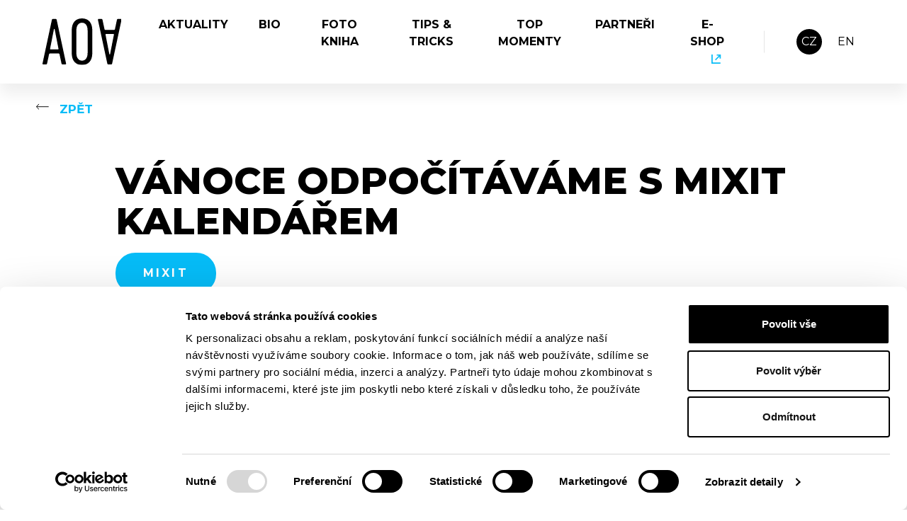

--- FILE ---
content_type: text/html; charset=utf-8
request_url: https://www.adamondra.com/cz/vanoce-odpocitavame-s-mixit-kalendarem/
body_size: 5584
content:
<!DOCTYPE html>
<html lang="cs">
<head>
    <meta charset="utf-8">
    <meta http-equiv="X-UA-Compatible" content="IE=edge">
    <meta name="viewport" content="width=device-width, initial-scale=1.0, user-scalable=1">

    <title>Vánoce odpočítáváme s Mixit kalendářem | Adam Ondra</title>

        <meta name="description" content="Jestli už se těšíte na Vánoce, jako my s Ivou a Hugem, tak si zkraťte čekání se skvělým Mixit adventním kalendářem. Je skvělý a se spoustou dobrot.">

        <meta name="robots" content="index, follow">

        <meta property="og:title" content="Vánoce odpočítáváme s Mixit kalendářem">
        <meta property="twitter:title" content="Vánoce odpočítáváme s Mixit kalendářem">

        <meta property="og:description" content="Užijte si novinky z lezení, fotky, články a videa na YouTube. Následujte úžasnou cestu Adama Ondry i jeho projekty z celého světa a mnohem více ⚡️">
        <meta property="twitter:description" content="Užijte si novinky z lezení, fotky, články a videa na YouTube. Následujte úžasnou cestu Adama Ondry i jeho projekty z celého světa a mnohem více ⚡️">

        <meta property="og:image"
              content="https://www.adamondra.com/photo-pg-563-1200--.jpg">
        <meta property="twitter:image"
              content="https://www.adamondra.com/photo-pg-563-800--.jpg">
    <meta property="og:url" content="https://www.adamondra.com/cz/vanoce-odpocitavame-s-mixit-kalendarem/"/>
    <meta property="og:type" content="website"/>

    <meta name="author" content="Beneš & Michl, www.benes-michl.cz">

        <link rel="canonical" href="https://www.adamondra.com/cz/vanoce-odpocitavame-s-mixit-kalendarem/" />

        <link rel="hreflang" hreflang="cs" href="https://www.adamondra.com/cz/vanoce-odpocitavame-s-mixit-kalendarem/" />
        <link rel="hreflang" hreflang="x-default" href="https://www.adamondra.com/cz/vanoce-odpocitavame-s-mixit-kalendarem/" />


    <link rel="preload" as="style" href="https://www.adamondra.com/public/main.css?v1759492530">
    <link rel="preload" as="style" href="https://www.adamondra.com/public/print.css?v1759492530">

    <link rel="shortcut icon" type="image/x-icon" href="https://www.adamondra.com/public/adamondra/favicon.ico">
    <link rel="apple-touch-icon" href="https://www.adamondra.com/public/adamondra/apple-touch-icon.png">

        <link href="https://fonts.googleapis.com/css?family=Poppins:400,500,600,700,900&display=swap&subset=latin-ext" rel="stylesheet"/>

    <link rel="stylesheet" href="https://www.adamondra.com/public/main.css?v1759492530" media="screen">
    <link rel="stylesheet" href="https://www.adamondra.com/public/print.css?v1759492530" media="print">

<link rel="preconnect" href="https://fonts.googleapis.com">
<link rel="preconnect" href="https://fonts.gstatic.com" crossorigin>
<link href="https://fonts.googleapis.com/css2?family=Montserrat:wght@400;500;600;700;800&family=Open+Sans:wght@500&display=swap" rel="stylesheet">

    <script>
        var home_url = "https://www.adamondra.com";
        var lang_url = "adamondra_cz";
        var real_lang_url = "";
        var real_lang_url_inverted = "/cz";
        var translate = JSON.parse("{\"cc_accept_all\":\"P\\u0159ijmout v\\u0161e\",\"cc_close\":\"Zav\\u0159\\u00edt\",\"cc_cookie_preferences\":\"P\\u0159edvolby soubor\\u016f cookie\",\"cc_cookie_settings\":\"Nastaven\\u00ed Cookies\",\"cc_cookies_description\":\"Tato webov\\u00e1 str\\u00e1nka ukl\\u00e1d\\u00e1 data, jako jsou soubory cookie, aby umo\\u017enila z\\u00e1kladn\\u00ed funk\\u010dnost str\\u00e1nek a anal\\u00fdzu n\\u00e1v\\u0161t\\u011bvnosti. Nastaven\\u00ed m\\u016f\\u017eete kdykoli zm\\u011bnit nebo p\\u0159ijmout v\\u00fdchoz\\u00ed nastaven\\u00ed. \\u003Cbr\\u003E \\u003Cbutton type=\\u0022button\\u0022 data-cc=\\u0022c-settings\\u0022 class=\\u0022cc-link\\u0022\\u003EVybrat cookies\\u003C\\/button\\u003E\",\"cc_more_info_description\":\"Pro v\\u00edce informac\\u00ed o mo\\u017enosti nastaven\\u00ed cookies m\\u016f\\u017eete vyu\\u017e\\u00edt odkaz \\u003Ca class=\\u0022cc-link\\u0022 href=\\u0022###\\u0022\\u003Ezde\\u003C\\/a\\u003E.\",\"cc_more_info_title\":\"V\\u00edce informac\\u00ed\",\"cc_reject_all\":\"Odm\\u00edtnout v\\u0161e\",\"cc_save_settings\":\"Ulo\\u017eit nastaven\\u00ed\",\"cc_usage_description\":\"S v\\u00fdjimkou z\\u00e1kladn\\u00edch soubor\\u016f cookie (nezbytn\\u011b nutn\\u00fdch), kter\\u00e9 jsou nezbytn\\u00e9 pro fungov\\u00e1n\\u00ed webov\\u00e9 str\\u00e1nky, soubory cookie nastav\\u00edme do va\\u0161eho po\\u010d\\u00edta\\u010de, telefonu nebo za\\u0159\\u00edzen\\u00ed a\\u017e po z\\u00edsk\\u00e1n\\u00ed va\\u0161eho souhlasu. Pro ka\\u017edou kategorii si m\\u016f\\u017eete vybrat, zda se chcete p\\u0159ihl\\u00e1sit\\/odhl\\u00e1sit, kdykoli budete cht\\u00edt, sta\\u010d\\u00ed v z\\u00e1pat\\u00ed webu zvolit mo\\u017enost Nastaven\\u00ed cookies\",\"cc_usage_title\":\"Souhlas se soubory cookie\",\"cc_we_use_cookies\":\"Souhlas se soubory cookie\"}");
        var RECAPTCHA_SITE_KEY = "6LeHMx0qAAAAAEbxr93KhjOcqYe0rvMdcmbNGMYg";
    </script>

        <script id="Cookiebot" src="https://consent.cookiebot.com/uc.js" data-cbid="a674b743-acb4-4afa-81fe-0a52f699e742" data-blockingmode="auto" type="text/javascript"></script>
        <meta name="google-site-verification" content="AYhVbAfsWJkAJWS9dMZ_dT3u_ZD73gl35n99d1H9tJc" />
        <!-- Google Tag Manager -->
        <script>(function(w,d,s,l,i){w[l]=w[l]||[];w[l].push({'gtm.start':
            new Date().getTime(),event:'gtm.js'});var f=d.getElementsByTagName(s)[0],
            j=d.createElement(s),dl=l!='dataLayer'?'&l='+l:'';j.async=true;j.src=
            'https://www.googletagmanager.com/gtm.js?id='+i+dl;f.parentNode.insertBefore(j,f);
            })(window,document,'script','dataLayer','GTM-NKN47X5');</script>
        <!-- End Google Tag Manager -->


<script>
    !function(f,b,e,v,n,t,s)
            {if(f.fbq)return;n=f.fbq=function(){n.callMethod?
            n.callMethod.apply(n,arguments):n.queue.push(arguments)};
            if(!f._fbq)f._fbq=n;n.push=n;n.loaded=!0;n.version='2.0';
            n.queue=[];t=b.createElement(e);t.async=!0;
            t.src=v;s=b.getElementsByTagName(e)[0];
            s.parentNode.insertBefore(t,s)}(window, document,'script',
        'https://connect.facebook.net/en_US/fbevents.js');
    fbq('init', '262055138337628');
    fbq('track', 'PageView');
</script>
<noscript>
    <img height="1" width="1" style="display:none" src="https://www.facebook.com/tr?id=262055138337628&ev=PageView&noscript=1"/>
</noscript>


            <!-- Global site tag (gtag.js) - Google Analytics -->
            <script>
                var code = "G-W081TJ6LEJ";
            </script>
            <script type="text/plain" data-cookiecategory="analytics" async src="https://www.googletagmanager.com/gtag/js?id=G-W081TJ6LEJ"></script>
            <script type="text/plain" data-cookiecategory="analytics">
                window.dataLayer = window.dataLayer || [];
                function gtag(){dataLayer.push(arguments);}
                gtag('js', new Date());

                gtag('config', code);
            </script>
</head>
<body class="layout--vanoce-odpocitavame-s-mixit-kalendarem layout--adamondra">
    <a href="#content" class="sr-only">
        Přeskočit na obsah
    </a>
        <!-- Google Tag Manager (noscript) -->
        <noscript><iframe src="https://www.googletagmanager.com/ns.html?id=GTM-NKN47X5"
                          height="0" width="0" style="display:none;visibility:hidden"></iframe></noscript>
        <!-- End Google Tag Manager (noscript) -->
<div class="page" id="my-page">
    <div class="head">
        <header>

            <div class="nav">
                <div class="container">

                    <nav class="navbar navbar-main navbar-expand-lg">
                        <a class="navbar-brand" href="https://www.adamondra.com/cz/">
<img src="https://www.adamondra.com/public/adamondra/logo.svg" alt="Vánoce odpočítáváme s Mixit kalendářem | Adam Ondra">
                        </a>

                        <div class="d-flex align-items-center">
                            <div class="navbar-collapse" id="navbar">

<ul class="navbar-nav navbar-primary">



        <li class="nav-item active ">
            <a class="nav-link"
                 href="                /cz/#updates
" 
                
            >
                <span class="nav-text">
                    Aktuality

                </span>
            </a>


        </li>



        <li class="nav-item ">
            <a class="nav-link"
                 href="                /cz/#bio
" 
                
            >
                <span class="nav-text">
                    Bio

                </span>
            </a>


        </li>



        <li class="nav-item ">
            <a class="nav-link"
                 href="                /cz/#photo-book
" 
                
            >
                <span class="nav-text">
                    Foto kniha

                </span>
            </a>


        </li>



        <li class="nav-item ">
            <a class="nav-link"
                 href="                /cz/#tips-and-tricks
" 
                
            >
                <span class="nav-text">
                    Tips &amp; Tricks

                </span>
            </a>


        </li>



        <li class="nav-item ">
            <a class="nav-link"
                 href="                /cz/#highlights
" 
                
            >
                <span class="nav-text">
                    Top momenty

                </span>
            </a>


        </li>



        <li class="nav-item ">
            <a class="nav-link"
                 href="                /cz/#partners
" 
                
            >
                <span class="nav-text">
                    Partneři

                </span>
            </a>


        </li>



        <li class="nav-item ">
            <a class="nav-link"
                 href="https://eshop.adamondra.com/" target="_blank"
                
            >
                <span class="nav-text">
                    E-shop

                    <svg class="icon icon-external">
                        <use xlink:href="https://www.adamondra.com/public/images/icons.svg#external"></use>
                    </svg>
                </span>
            </a>


        </li>
</ul>
                            </div>

<div class="lang">
    <a class="active"
       href="/cz/">
          CZ
    </a>
    <a
       href="/">
          EN
    </a>
</div>
                            <button class="navbar-toggler collapsed" type="button">
                                <span class="icon-bar"></span>
                                <span class="icon-bar"></span>
                                <span class="icon-bar"></span>
                            </button>
                        </div>
                    </nav>

                </div>
            </div><!--/nav-->

        </header><!--/header-->
    </div>

    <div class="main" id="content">
        <main class="main">

            <div id="snippet--content">
                <div class="content content-blog">

<section class="section section--crumbs mt-3 mb-5">
    <div class="container">
        <a href="/cz/updates/" class="link-uppercase text-decoration-none">
            <svg class="icon icon-arrow-l">
                <use xlink:href="https://www.adamondra.com/public/images/icons.svg#arrow-l"></use>
            </svg>
            Zpět
        </a>
    </div>
</section>

<section class="section section--no-blog pb-3">
    <div class="container">
        <div class="container-8 mx-auto">
            <h1 class="article-heading mb-2">Vánoce odpočítáváme s Mixit kalendářem</h1>
            <div class="d-flex mb-4">
                <a href="/cz/updates/?filter=mixit" class="btn mt-0 mr-1 btn-secondary">
                    Mixit
                </a>
            </div>
                <small class="my-2">Autor: Adam Ondra<br>2022/11/28</small>
        </div>
    </div>
</section>


        <section class="section section--default section--blog-article">
            <div class="container">
                <div class="container-8 mx-auto">
                                <p>Jestli už se těšíte na Vánoce, jako my s <strong>Ivou a Hugem</strong>, tak si zkraťte čekání se skvělým <strong><a href="https://www.mixit.cz/produkt/velky-adventni-kalendar-mixit-4" target="_blank" rel="noopener">Mixit kalendářem</a></strong>. Vezmete to poctivě od 1. prosince, až do Štědrého dne a každý den si rozbalíte jednu dobrotu? Nebo to bude fičák :-)? To už necháme na vás. <strong>A</strong><span><strong>dventní kalendář</strong> od <a href="https://www.mixit.cz/blog/adventni-kalendar-mixit" target="_blank" rel="noopener">Mixitu</a> je tenhle rok pořádně nabitý. Čeká na vás <strong>26 dobrot a několik novinek!</strong> Na Mikuláše a na Štědrý den si otevřete rovnou 2 krabičky s překvapením. <br /><br />Tak se na to mrkněte a pospíchejte, protože vám garantují doručení do Vánoc u <strong>objednávek do 29. listopadu</strong>.&nbsp;<br /><br />Foto v galerii od Iva Ondra.&nbsp;</span></p>

                </div>
            </div>
        </section>

    <section class="section section--crumbs mt-3 mb-5 section--no-blog">
        <div class="container">
            <div class="container-8 mx-auto">
<div class="gallery-masonry">
    <div class="gallery-masonry__sizer"></div>
        <div class="gallery-masonry__item">
            <a href="https://www.adamondra.com/iva-ondra-mixit-calendar-2022-11-25-dsc00652-edit-resize-photo-pg-566-1920-.jpg"
               data-fancybox="gallery"
               data-caption=""
               class="gallery__link">
                <img src="https://www.adamondra.com/iva-ondra-mixit-calendar-2022-11-25-dsc00652-edit-resize-photo-pg-566--400.jpg"
                     alt=""
                     loading="lazy">
            </a>
        </div>
        <div class="gallery-masonry__item">
            <a href="https://www.adamondra.com/iva-ondra-mixit-calendar-2022-11-25-dsc00658-edit-resize-photo-pg-567-1920-.jpg"
               data-fancybox="gallery"
               data-caption=""
               class="gallery__link">
                <img src="https://www.adamondra.com/iva-ondra-mixit-calendar-2022-11-25-dsc00658-edit-resize-photo-pg-567--400.jpg"
                     alt=""
                     loading="lazy">
            </a>
        </div>
        <div class="gallery-masonry__item">
            <a href="https://www.adamondra.com/iva-ondra-mixit-calendar-2022-11-25-dsc00680-edit-resize-photo-pg-569-1920-.jpg"
               data-fancybox="gallery"
               data-caption=""
               class="gallery__link">
                <img src="https://www.adamondra.com/iva-ondra-mixit-calendar-2022-11-25-dsc00680-edit-resize-photo-pg-569--400.jpg"
                     alt=""
                     loading="lazy">
            </a>
        </div>
        <div class="gallery-masonry__item">
            <a href="https://www.adamondra.com/iva-ondra-mixit-calendar-2022-11-25-dsc00688-edit-resize-photo-pg-564-1920-.jpg"
               data-fancybox="gallery"
               data-caption=""
               class="gallery__link">
                <img src="https://www.adamondra.com/iva-ondra-mixit-calendar-2022-11-25-dsc00688-edit-resize-photo-pg-564--400.jpg"
                     alt=""
                     loading="lazy">
            </a>
        </div>
        <div class="gallery-masonry__item">
            <a href="https://www.adamondra.com/iva-ondra-mixit-calendar-2022-11-25-dsc00693-edit-resize-photo-pg-563-1920-.jpg"
               data-fancybox="gallery"
               data-caption=""
               class="gallery__link">
                <img src="https://www.adamondra.com/iva-ondra-mixit-calendar-2022-11-25-dsc00693-edit-resize-photo-pg-563--400.jpg"
                     alt=""
                     loading="lazy">
            </a>
        </div>
</div>            </div>
        </div>
    </section>

<section class="section section--no-blog">
    <div class="container">
        <div class="container-8 mx-auto d-flex flex-wrap justify-content-between align-items-center">
            <p>
                <a href="/cz/updates/" class="btn btn-black btn-arrow-l">
                    <svg class="icon icon-arrow-r">
                        <use xlink:href="https://www.adamondra.com/public/images/icons.svg#arrow-r"></use>
                    </svg>
                    Zpět
                </a>
            </p>
        </div>
    </div>
</section>

<section class="section section--gray section--padding section--no-blog mb-0 mt-5 py-5">
    <div class="container">
        <h2 class="text-center d-block mt-3 text-uppercase">Mohlo by vás zajímat</h2>
<div class="row row-gap">
    <div class="col-lg-4 col-md-6 col-12">
        <div class="card card--article mb-3">
            <a class="stretched-link" href="/cz/nas-rodinny-vylet-s-mixitem/"></a>
            <div class="card-top">
                <img class="card-img-top" src="https://www.adamondra.com/photo-pg-3196-530--.jpg" alt="Náš rodinný výlet s Mixitem" loading="lazy">
                <div class="card-tags">
                    <a href="/cz/updates/?filter=mixit" class="card-tag">Mixit</a>
                </div>
            </div>
            <div class="card-body">
                <h5 class="card-title">Náš rodinný výlet s Mixitem</h5>
                <a class="card-link mt-auto" href="/cz/nas-rodinny-vylet-s-mixitem/">
                    Celý článek
                    <svg class="icon icon-arrow-r">
                        <svg class="icon icon-arrow-r"><use xlink:href="https://www.adamondra.com/public/images/icons.svg#arrow-r"></use></svg>
                    </svg>
                </a>
            </div>
        </div>
    </div>
    <div class="col-lg-4 col-md-6 col-12">
        <div class="card card--article mb-3">
            <a class="stretched-link" href="/cz/zpatky-na-terranova-8c-s-janou-svecovou/"></a>
            <div class="card-top">
                <img class="card-img-top" src="https://www.adamondra.com/photo-pg-3030-530--.jpg" alt="Zpátky na Terranova 8C+ s Janou Švecovou" loading="lazy">
                <div class="card-tags">
                    <a href="/cz/updates/?filter=mixit" class="card-tag">Mixit</a>
                </div>
            </div>
            <div class="card-body">
                <h5 class="card-title">Zpátky na Terranova 8C+ s Janou Švecovou</h5>
                <a class="card-link mt-auto" href="/cz/zpatky-na-terranova-8c-s-janou-svecovou/">
                    Celý článek
                    <svg class="icon icon-arrow-r">
                        <svg class="icon icon-arrow-r"><use xlink:href="https://www.adamondra.com/public/images/icons.svg#arrow-r"></use></svg>
                    </svg>
                </a>
            </div>
        </div>
    </div>
    <div class="col-lg-4 col-md-6 col-12">
        <div class="card card--article mb-3">
            <a class="stretched-link" href="/cz/namixujte-si-rodinnou-pohodu-a-uzijte-si-vanoce/"></a>
            <div class="card-top">
                <img class="card-img-top" src="https://www.adamondra.com/photo-pg-2795-530--.jpg" alt="Namixujte si rodinnou pohodu a užijte si Vánoce" loading="lazy">
                <div class="card-tags">
                    <a href="/cz/updates/?filter=mixit" class="card-tag">Mixit</a>
                </div>
            </div>
            <div class="card-body">
                <h5 class="card-title">Namixujte si rodinnou pohodu a užijte si Vánoce</h5>
                <a class="card-link mt-auto" href="/cz/namixujte-si-rodinnou-pohodu-a-uzijte-si-vanoce/">
                    Celý článek
                    <svg class="icon icon-arrow-r">
                        <svg class="icon icon-arrow-r"><use xlink:href="https://www.adamondra.com/public/images/icons.svg#arrow-r"></use></svg>
                    </svg>
                </a>
            </div>
        </div>
    </div>
</div>

        <p class="mt-5 text-right">
            <a href="/cz/updates/" class="link-uppercase">
                Zobrazit vše
            </a>
        </p>
    </div>
</section>

                </div>
            </div>



        </main>
    </div><!--/.main-->

    <div class="foot">
        <footer>
            <div class="row align-items-center">
                <div class="col-sm-6">
                    <p class="mb-3 mb-sm-0">
                        <a target="_blank" href="https://www.theplaybookhouse.cz/" title="TPH sport agency, a. s." class="foot__logo">
                            <img src="https://www.adamondra.com/public/images/logo-playbook-inverted.webp" alt="" class="logo-playbook">
                        </a>
                    </p>
                </div>

                <div class="col-sm-6 text-sm-right">
                        <div class="d-inline-flex"><a href="https://www.youtube.com/c/AdamOndra" class="ml-0 mr-1" target="_blank" rel="noopener" contenteditable="false"> <svg class="icon icon-social icon-secondary"> <use xlink:href="https://www.adamondra.com/public/images/icons.svg#yt"></use> </svg> </a> <a href="https://www.instagram.com/adam.ondra" class="ml-1 mr-1" target="_blank" rel="noopener" contenteditable="false"> <svg class="icon icon-social icon-secondary"> <use xlink:href="https://www.adamondra.com/public/images/icons.svg#instagram"></use> </svg> </a> <a href="https://twitter.com/AdamOndraCZ" class="ml-1 mr-1" target="_blank" rel="noopener" contenteditable="false"> <svg class="icon icon-social icon-secondary"> <use xlink:href="https://www.adamondra.com/public/images/icons.svg#twitter"></use> </svg> </a> <a href="https://www.facebook.com/adamondraofficial" class="ml-1 mr-0" target="_blank" rel="noopener" contenteditable="false"> <svg class="icon icon-social icon-secondary"> <use xlink:href="https://www.adamondra.com/public/images/icons.svg#fb"></use> </svg> </a></div>
                </div>
            </div>

            <hr/>

                <div class="row foot__links">
<div class="col-sm-6 col-md-4 col-xl-3 d-flex flex-column">
<h3>Kontakt</h3>
<p>Viktor Valta</p>
<p><span class="text-gray">Athletes Manager</span></p>
<p><a href="mailto:viktor.valta@theplaybookhouse.cz">viktor.valta@theplaybookhouse.cz</a></p>
<p><a href="tel:+420734281 065">+420 734 281 065</a></p>
</div>
<div class="col-sm-6 col-md-4 col-xl-3 d-flex flex-column">
<h3>&nbsp;</h3>
<p><span class="text-white">Radim Trusina</span></p>
<p><span class="text-gray">Media, interviews, events</span></p>
<p><a href="mailto:radim.trusina@theplaybookhouse.cz">radim.trusina@theplaybookhouse.cz</a></p>
<p><a href="tel:+420777947951">+420 777 947 951</a></p>
</div>
<div class="col-sm-6 col-md-4 col-xl-3 d-flex flex-column">
<h3>&nbsp;</h3>
<p><a href="tel:+420777947951"></a></p>
</div>
<div class="col-sm-6 col-md-12 col-xl-3 d-flex flex-column mt-md-4 mt-xl-0">
<h3>Agentura</h3>
<p>TPH sport agency, a. s.<br /> City Tower, Hvězdova 1716/2b<br /> 140 78 Praha, Czech Republic<br /> <a href="http://www.theplaybookhouse.cz">www.theplaybookhouse.cz</a></p>
</div>
</div>

            <hr class="mb-4"/>

            <div class="foot__bottom row">
                    <div class="col-md-12"><a href="#" role="button" aria-label="Nastavení Cookies" data-cc="c-settings">Nastavení Cookies</a><br /><a target="_blank" href="https://www.adamondra.com/cz/zasady-ochrany-osobnich-udaju/" rel="noopener">Zásady ochrany osobních údajů</a></div>
                <div class="col-md-7">
                    <p>
                        &copy;&nbsp;Adam Ondra&nbsp;2025
                    </p>
                </div>

                <div class="col-md-5 text-md-right">
                    <p>
                        Autor <a href="https://www.benes-michl.cz" target="_blank" rel="noopener">Beneš & Michl</a>
                    </p>
                </div>
            </div>
        </footer>
    </div><!--/.foot-->

</div><!--/.page-->

    <script data-cookieconsent="ignore" src="https://www.google.com/recaptcha/api.js" async defer></script>
<script data-cookieconsent="ignore" src="https://www.adamondra.com/www/public/scripts.min.js?v1757665366"></script>


</body>
</html>

--- FILE ---
content_type: text/css
request_url: https://www.adamondra.com/public/main.css?v1759492530
body_size: 64334
content:
/* Flickity fullscreen v1.0.1
------------------------- */

.flickity-enabled.is-fullscreen {
  position: fixed;
  left: 0;
  top: 0;
  width: 100%;
  height: 100%;
  background: hsla(0, 0%, 0%, 0.9);
  padding-bottom: 35px;
  z-index: 1;
}

.flickity-enabled.is-fullscreen .flickity-page-dots {
  bottom: 10px;
}

.flickity-enabled.is-fullscreen .flickity-page-dots .dot {
  background: white;
}

/* prevent page scrolling when flickity is fullscreen */
html.is-flickity-fullscreen {
  overflow: hidden;
}

/* ---- flickity-fullscreen-button ---- */

.flickity-fullscreen-button {
  display: block;
  right: 10px;
  top: 10px;
  width: 24px;
  height: 24px;
  border-radius: 4px;
}

/* right-to-left */
.flickity-rtl .flickity-fullscreen-button {
  right: auto;
  left: 10px;
}

.flickity-fullscreen-button-exit { display: none; }

.flickity-enabled.is-fullscreen .flickity-fullscreen-button-exit { display: block; }
.flickity-enabled.is-fullscreen .flickity-fullscreen-button-view { display: none; }

.flickity-fullscreen-button .flickity-button-icon {
  position: absolute;
  width: 16px;
  height: 16px;
  left: 4px;
  top: 4px;
}

:root{--dt-row-selected: 13, 110, 253;--dt-row-selected-text: 255, 255, 255;--dt-row-selected-link: 9, 10, 11;--dt-row-stripe: 0, 0, 0;--dt-row-hover: 0, 0, 0;--dt-column-ordering: 0, 0, 0;--dt-html-background: white}:root.dark{--dt-html-background: rgb(33, 37, 41)}table.dataTable td.dt-control{text-align:center;cursor:pointer}table.dataTable td.dt-control:before{display:inline-block;color:rgba(0, 0, 0, 0.5);content:"▶"}table.dataTable tr.dt-hasChild td.dt-control:before{content:"▼"}html.dark table.dataTable td.dt-control:before,:root[data-bs-theme=dark] table.dataTable td.dt-control:before{color:rgba(255, 255, 255, 0.5)}html.dark table.dataTable tr.dt-hasChild td.dt-control:before,:root[data-bs-theme=dark] table.dataTable tr.dt-hasChild td.dt-control:before{color:rgba(255, 255, 255, 0.5)}table.dataTable thead>tr>th.sorting,table.dataTable thead>tr>th.sorting_asc,table.dataTable thead>tr>th.sorting_desc,table.dataTable thead>tr>th.sorting_asc_disabled,table.dataTable thead>tr>th.sorting_desc_disabled,table.dataTable thead>tr>td.sorting,table.dataTable thead>tr>td.sorting_asc,table.dataTable thead>tr>td.sorting_desc,table.dataTable thead>tr>td.sorting_asc_disabled,table.dataTable thead>tr>td.sorting_desc_disabled{cursor:pointer;position:relative;padding-right:26px}table.dataTable thead>tr>th.sorting:before,table.dataTable thead>tr>th.sorting:after,table.dataTable thead>tr>th.sorting_asc:before,table.dataTable thead>tr>th.sorting_asc:after,table.dataTable thead>tr>th.sorting_desc:before,table.dataTable thead>tr>th.sorting_desc:after,table.dataTable thead>tr>th.sorting_asc_disabled:before,table.dataTable thead>tr>th.sorting_asc_disabled:after,table.dataTable thead>tr>th.sorting_desc_disabled:before,table.dataTable thead>tr>th.sorting_desc_disabled:after,table.dataTable thead>tr>td.sorting:before,table.dataTable thead>tr>td.sorting:after,table.dataTable thead>tr>td.sorting_asc:before,table.dataTable thead>tr>td.sorting_asc:after,table.dataTable thead>tr>td.sorting_desc:before,table.dataTable thead>tr>td.sorting_desc:after,table.dataTable thead>tr>td.sorting_asc_disabled:before,table.dataTable thead>tr>td.sorting_asc_disabled:after,table.dataTable thead>tr>td.sorting_desc_disabled:before,table.dataTable thead>tr>td.sorting_desc_disabled:after{position:absolute;display:block;opacity:.125;right:10px;line-height:9px;font-size:.8em}table.dataTable thead>tr>th.sorting:before,table.dataTable thead>tr>th.sorting_asc:before,table.dataTable thead>tr>th.sorting_desc:before,table.dataTable thead>tr>th.sorting_asc_disabled:before,table.dataTable thead>tr>th.sorting_desc_disabled:before,table.dataTable thead>tr>td.sorting:before,table.dataTable thead>tr>td.sorting_asc:before,table.dataTable thead>tr>td.sorting_desc:before,table.dataTable thead>tr>td.sorting_asc_disabled:before,table.dataTable thead>tr>td.sorting_desc_disabled:before{bottom:50%;content:"▲";content:"▲"/""}table.dataTable thead>tr>th.sorting:after,table.dataTable thead>tr>th.sorting_asc:after,table.dataTable thead>tr>th.sorting_desc:after,table.dataTable thead>tr>th.sorting_asc_disabled:after,table.dataTable thead>tr>th.sorting_desc_disabled:after,table.dataTable thead>tr>td.sorting:after,table.dataTable thead>tr>td.sorting_asc:after,table.dataTable thead>tr>td.sorting_desc:after,table.dataTable thead>tr>td.sorting_asc_disabled:after,table.dataTable thead>tr>td.sorting_desc_disabled:after{top:50%;content:"▼";content:"▼"/""}table.dataTable thead>tr>th.sorting_asc:before,table.dataTable thead>tr>th.sorting_desc:after,table.dataTable thead>tr>td.sorting_asc:before,table.dataTable thead>tr>td.sorting_desc:after{opacity:.6}table.dataTable thead>tr>th.sorting_desc_disabled:after,table.dataTable thead>tr>th.sorting_asc_disabled:before,table.dataTable thead>tr>td.sorting_desc_disabled:after,table.dataTable thead>tr>td.sorting_asc_disabled:before{display:none}table.dataTable thead>tr>th:active,table.dataTable thead>tr>td:active{outline:none}div.dataTables_scrollBody>table.dataTable>thead>tr>th:before,div.dataTables_scrollBody>table.dataTable>thead>tr>th:after,div.dataTables_scrollBody>table.dataTable>thead>tr>td:before,div.dataTables_scrollBody>table.dataTable>thead>tr>td:after{display:none}div.dataTables_processing{position:absolute;top:50%;left:50%;width:200px;margin-left:-100px;margin-top:-26px;text-align:center;padding:2px;z-index:10}div.dataTables_processing>div:last-child{position:relative;width:80px;height:15px;margin:1em auto}div.dataTables_processing>div:last-child>div{position:absolute;top:0;width:13px;height:13px;border-radius:50%;background:rgb(13, 110, 253);background:rgb(var(--dt-row-selected));animation-timing-function:cubic-bezier(0, 1, 1, 0)}div.dataTables_processing>div:last-child>div:nth-child(1){left:8px;animation:datatables-loader-1 .6s infinite}div.dataTables_processing>div:last-child>div:nth-child(2){left:8px;animation:datatables-loader-2 .6s infinite}div.dataTables_processing>div:last-child>div:nth-child(3){left:32px;animation:datatables-loader-2 .6s infinite}div.dataTables_processing>div:last-child>div:nth-child(4){left:56px;animation:datatables-loader-3 .6s infinite}@keyframes datatables-loader-1{0%{transform:scale(0)}100%{transform:scale(1)}}@keyframes datatables-loader-3{0%{transform:scale(1)}100%{transform:scale(0)}}@keyframes datatables-loader-2{0%{transform:translate(0, 0)}100%{transform:translate(24px, 0)}}table.dataTable.nowrap th,table.dataTable.nowrap td{white-space:nowrap}table.dataTable th.dt-left,table.dataTable td.dt-left{text-align:left}table.dataTable th.dt-center,table.dataTable td.dt-center,table.dataTable td.dataTables_empty{text-align:center}table.dataTable th.dt-right,table.dataTable td.dt-right{text-align:right}table.dataTable th.dt-justify,table.dataTable td.dt-justify{text-align:justify}table.dataTable th.dt-nowrap,table.dataTable td.dt-nowrap{white-space:nowrap}table.dataTable thead th,table.dataTable thead td,table.dataTable tfoot th,table.dataTable tfoot td{text-align:left}table.dataTable thead th.dt-head-left,table.dataTable thead td.dt-head-left,table.dataTable tfoot th.dt-head-left,table.dataTable tfoot td.dt-head-left{text-align:left}table.dataTable thead th.dt-head-center,table.dataTable thead td.dt-head-center,table.dataTable tfoot th.dt-head-center,table.dataTable tfoot td.dt-head-center{text-align:center}table.dataTable thead th.dt-head-right,table.dataTable thead td.dt-head-right,table.dataTable tfoot th.dt-head-right,table.dataTable tfoot td.dt-head-right{text-align:right}table.dataTable thead th.dt-head-justify,table.dataTable thead td.dt-head-justify,table.dataTable tfoot th.dt-head-justify,table.dataTable tfoot td.dt-head-justify{text-align:justify}table.dataTable thead th.dt-head-nowrap,table.dataTable thead td.dt-head-nowrap,table.dataTable tfoot th.dt-head-nowrap,table.dataTable tfoot td.dt-head-nowrap{white-space:nowrap}table.dataTable tbody th.dt-body-left,table.dataTable tbody td.dt-body-left{text-align:left}table.dataTable tbody th.dt-body-center,table.dataTable tbody td.dt-body-center{text-align:center}table.dataTable tbody th.dt-body-right,table.dataTable tbody td.dt-body-right{text-align:right}table.dataTable tbody th.dt-body-justify,table.dataTable tbody td.dt-body-justify{text-align:justify}table.dataTable tbody th.dt-body-nowrap,table.dataTable tbody td.dt-body-nowrap{white-space:nowrap}table.dataTable{width:100%;margin:0 auto;clear:both;border-collapse:separate;border-spacing:0}table.dataTable thead th,table.dataTable tfoot th{font-weight:bold}table.dataTable>thead>tr>th,table.dataTable>thead>tr>td{padding:10px;border-bottom:1px solid rgba(0, 0, 0, 0.3)}table.dataTable>thead>tr>th:active,table.dataTable>thead>tr>td:active{outline:none}table.dataTable>tfoot>tr>th,table.dataTable>tfoot>tr>td{padding:10px 10px 6px 10px;border-top:1px solid rgba(0, 0, 0, 0.3)}table.dataTable tbody tr{background-color:transparent}table.dataTable tbody tr.selected>*{box-shadow:inset 0 0 0 9999px rgba(13, 110, 253, 0.9);box-shadow:inset 0 0 0 9999px rgba(var(--dt-row-selected), 0.9);color:rgb(255, 255, 255);color:rgb(var(--dt-row-selected-text))}table.dataTable tbody tr.selected a{color:rgb(9, 10, 11);color:rgb(var(--dt-row-selected-link))}table.dataTable tbody th,table.dataTable tbody td{padding:8px 10px}table.dataTable.row-border>tbody>tr>th,table.dataTable.row-border>tbody>tr>td,table.dataTable.display>tbody>tr>th,table.dataTable.display>tbody>tr>td{border-top:1px solid rgba(0, 0, 0, 0.15)}table.dataTable.row-border>tbody>tr:first-child>th,table.dataTable.row-border>tbody>tr:first-child>td,table.dataTable.display>tbody>tr:first-child>th,table.dataTable.display>tbody>tr:first-child>td{border-top:none}table.dataTable.row-border>tbody>tr.selected+tr.selected>td,table.dataTable.display>tbody>tr.selected+tr.selected>td{border-top-color:rgba(13, 110, 253, 0.65);border-top-color:rgba(var(--dt-row-selected), 0.65)}table.dataTable.cell-border>tbody>tr>th,table.dataTable.cell-border>tbody>tr>td{border-top:1px solid rgba(0, 0, 0, 0.15);border-right:1px solid rgba(0, 0, 0, 0.15)}table.dataTable.cell-border>tbody>tr>th:first-child,table.dataTable.cell-border>tbody>tr>td:first-child{border-left:1px solid rgba(0, 0, 0, 0.15)}table.dataTable.cell-border>tbody>tr:first-child>th,table.dataTable.cell-border>tbody>tr:first-child>td{border-top:none}table.dataTable.stripe>tbody>tr.odd>*,table.dataTable.display>tbody>tr.odd>*{box-shadow:inset 0 0 0 9999px rgba(0, 0, 0, 0.023);box-shadow:inset 0 0 0 9999px rgba(var(--dt-row-stripe), 0.023)}table.dataTable.stripe>tbody>tr.odd.selected>*,table.dataTable.display>tbody>tr.odd.selected>*{box-shadow:inset 0 0 0 9999px rgba(13, 110, 253, 0.923);box-shadow:inset 0 0 0 9999px rgba(var(--dt-row-selected), 0.923)}table.dataTable.hover>tbody>tr:hover>*,table.dataTable.display>tbody>tr:hover>*{box-shadow:inset 0 0 0 9999px rgba(0, 0, 0, 0.035);box-shadow:inset 0 0 0 9999px rgba(var(--dt-row-hover), 0.035)}table.dataTable.hover>tbody>tr.selected:hover>*,table.dataTable.display>tbody>tr.selected:hover>*{box-shadow:inset 0 0 0 9999px #0d6efd !important;box-shadow:inset 0 0 0 9999px rgba(var(--dt-row-selected), 1) !important}table.dataTable.order-column>tbody tr>.sorting_1,table.dataTable.order-column>tbody tr>.sorting_2,table.dataTable.order-column>tbody tr>.sorting_3,table.dataTable.display>tbody tr>.sorting_1,table.dataTable.display>tbody tr>.sorting_2,table.dataTable.display>tbody tr>.sorting_3{box-shadow:inset 0 0 0 9999px rgba(0, 0, 0, 0.019);box-shadow:inset 0 0 0 9999px rgba(var(--dt-column-ordering), 0.019)}table.dataTable.order-column>tbody tr.selected>.sorting_1,table.dataTable.order-column>tbody tr.selected>.sorting_2,table.dataTable.order-column>tbody tr.selected>.sorting_3,table.dataTable.display>tbody tr.selected>.sorting_1,table.dataTable.display>tbody tr.selected>.sorting_2,table.dataTable.display>tbody tr.selected>.sorting_3{box-shadow:inset 0 0 0 9999px rgba(13, 110, 253, 0.919);box-shadow:inset 0 0 0 9999px rgba(var(--dt-row-selected), 0.919)}table.dataTable.display>tbody>tr.odd>.sorting_1,table.dataTable.order-column.stripe>tbody>tr.odd>.sorting_1{box-shadow:inset 0 0 0 9999px rgba(0, 0, 0, 0.054);box-shadow:inset 0 0 0 9999px rgba(var(--dt-column-ordering), 0.054)}table.dataTable.display>tbody>tr.odd>.sorting_2,table.dataTable.order-column.stripe>tbody>tr.odd>.sorting_2{box-shadow:inset 0 0 0 9999px rgba(0, 0, 0, 0.047);box-shadow:inset 0 0 0 9999px rgba(var(--dt-column-ordering), 0.047)}table.dataTable.display>tbody>tr.odd>.sorting_3,table.dataTable.order-column.stripe>tbody>tr.odd>.sorting_3{box-shadow:inset 0 0 0 9999px rgba(0, 0, 0, 0.039);box-shadow:inset 0 0 0 9999px rgba(var(--dt-column-ordering), 0.039)}table.dataTable.display>tbody>tr.odd.selected>.sorting_1,table.dataTable.order-column.stripe>tbody>tr.odd.selected>.sorting_1{box-shadow:inset 0 0 0 9999px rgba(13, 110, 253, 0.954);box-shadow:inset 0 0 0 9999px rgba(var(--dt-row-selected), 0.954)}table.dataTable.display>tbody>tr.odd.selected>.sorting_2,table.dataTable.order-column.stripe>tbody>tr.odd.selected>.sorting_2{box-shadow:inset 0 0 0 9999px rgba(13, 110, 253, 0.947);box-shadow:inset 0 0 0 9999px rgba(var(--dt-row-selected), 0.947)}table.dataTable.display>tbody>tr.odd.selected>.sorting_3,table.dataTable.order-column.stripe>tbody>tr.odd.selected>.sorting_3{box-shadow:inset 0 0 0 9999px rgba(13, 110, 253, 0.939);box-shadow:inset 0 0 0 9999px rgba(var(--dt-row-selected), 0.939)}table.dataTable.display>tbody>tr.even>.sorting_1,table.dataTable.order-column.stripe>tbody>tr.even>.sorting_1{box-shadow:inset 0 0 0 9999px rgba(0, 0, 0, 0.019);box-shadow:inset 0 0 0 9999px rgba(var(--dt-column-ordering), 0.019)}table.dataTable.display>tbody>tr.even>.sorting_2,table.dataTable.order-column.stripe>tbody>tr.even>.sorting_2{box-shadow:inset 0 0 0 9999px rgba(0, 0, 0, 0.011);box-shadow:inset 0 0 0 9999px rgba(var(--dt-column-ordering), 0.011)}table.dataTable.display>tbody>tr.even>.sorting_3,table.dataTable.order-column.stripe>tbody>tr.even>.sorting_3{box-shadow:inset 0 0 0 9999px rgba(0, 0, 0, 0.003);box-shadow:inset 0 0 0 9999px rgba(var(--dt-column-ordering), 0.003)}table.dataTable.display>tbody>tr.even.selected>.sorting_1,table.dataTable.order-column.stripe>tbody>tr.even.selected>.sorting_1{box-shadow:inset 0 0 0 9999px rgba(13, 110, 253, 0.919);box-shadow:inset 0 0 0 9999px rgba(var(--dt-row-selected), 0.919)}table.dataTable.display>tbody>tr.even.selected>.sorting_2,table.dataTable.order-column.stripe>tbody>tr.even.selected>.sorting_2{box-shadow:inset 0 0 0 9999px rgba(13, 110, 253, 0.911);box-shadow:inset 0 0 0 9999px rgba(var(--dt-row-selected), 0.911)}table.dataTable.display>tbody>tr.even.selected>.sorting_3,table.dataTable.order-column.stripe>tbody>tr.even.selected>.sorting_3{box-shadow:inset 0 0 0 9999px rgba(13, 110, 253, 0.903);box-shadow:inset 0 0 0 9999px rgba(var(--dt-row-selected), 0.903)}table.dataTable.display tbody tr:hover>.sorting_1,table.dataTable.order-column.hover tbody tr:hover>.sorting_1{box-shadow:inset 0 0 0 9999px rgba(0, 0, 0, 0.082);box-shadow:inset 0 0 0 9999px rgba(var(--dt-row-hover), 0.082)}table.dataTable.display tbody tr:hover>.sorting_2,table.dataTable.order-column.hover tbody tr:hover>.sorting_2{box-shadow:inset 0 0 0 9999px rgba(0, 0, 0, 0.074);box-shadow:inset 0 0 0 9999px rgba(var(--dt-row-hover), 0.074)}table.dataTable.display tbody tr:hover>.sorting_3,table.dataTable.order-column.hover tbody tr:hover>.sorting_3{box-shadow:inset 0 0 0 9999px rgba(0, 0, 0, 0.062);box-shadow:inset 0 0 0 9999px rgba(var(--dt-row-hover), 0.062)}table.dataTable.display tbody tr:hover.selected>.sorting_1,table.dataTable.order-column.hover tbody tr:hover.selected>.sorting_1{box-shadow:inset 0 0 0 9999px rgba(13, 110, 253, 0.982);box-shadow:inset 0 0 0 9999px rgba(var(--dt-row-selected), 0.982)}table.dataTable.display tbody tr:hover.selected>.sorting_2,table.dataTable.order-column.hover tbody tr:hover.selected>.sorting_2{box-shadow:inset 0 0 0 9999px rgba(13, 110, 253, 0.974);box-shadow:inset 0 0 0 9999px rgba(var(--dt-row-selected), 0.974)}table.dataTable.display tbody tr:hover.selected>.sorting_3,table.dataTable.order-column.hover tbody tr:hover.selected>.sorting_3{box-shadow:inset 0 0 0 9999px rgba(13, 110, 253, 0.962);box-shadow:inset 0 0 0 9999px rgba(var(--dt-row-selected), 0.962)}table.dataTable.no-footer{border-bottom:1px solid rgba(0, 0, 0, 0.3)}table.dataTable.compact thead th,table.dataTable.compact thead td,table.dataTable.compact tfoot th,table.dataTable.compact tfoot td,table.dataTable.compact tbody th,table.dataTable.compact tbody td{padding:4px}table.dataTable th,table.dataTable td{box-sizing:content-box}.dataTables_wrapper{position:relative;clear:both}.dataTables_wrapper .dataTables_length{float:left}.dataTables_wrapper .dataTables_length select{border:1px solid #aaa;border-radius:3px;padding:5px;background-color:transparent;color:inherit;padding:4px}.dataTables_wrapper .dataTables_filter{float:right;text-align:right}.dataTables_wrapper .dataTables_filter input{border:1px solid #aaa;border-radius:3px;padding:5px;background-color:transparent;color:inherit;margin-left:3px}.dataTables_wrapper .dataTables_info{clear:both;float:left;padding-top:.755em}.dataTables_wrapper .dataTables_paginate{float:right;text-align:right;padding-top:.25em}.dataTables_wrapper .dataTables_paginate .paginate_button{box-sizing:border-box;display:inline-block;min-width:1.5em;padding:.5em 1em;margin-left:2px;text-align:center;text-decoration:none !important;cursor:pointer;color:inherit !important;border:1px solid transparent;border-radius:2px;background:transparent}.dataTables_wrapper .dataTables_paginate .paginate_button.current,.dataTables_wrapper .dataTables_paginate .paginate_button.current:hover{color:inherit !important;border:1px solid rgba(0, 0, 0, 0.3);background-color:rgba(0, 0, 0, 0.05);background:-webkit-gradient(linear, left top, left bottom, color-stop(0%, rgba(230, 230, 230, 0.05)), color-stop(100%, rgba(0, 0, 0, 0.05)));background:-webkit-linear-gradient(top, rgba(230, 230, 230, 0.05) 0%, rgba(0, 0, 0, 0.05) 100%);background:-moz-linear-gradient(top, rgba(230, 230, 230, 0.05) 0%, rgba(0, 0, 0, 0.05) 100%);background:-ms-linear-gradient(top, rgba(230, 230, 230, 0.05) 0%, rgba(0, 0, 0, 0.05) 100%);background:-o-linear-gradient(top, rgba(230, 230, 230, 0.05) 0%, rgba(0, 0, 0, 0.05) 100%);background:linear-gradient(to bottom, rgba(230, 230, 230, 0.05) 0%, rgba(0, 0, 0, 0.05) 100%)}.dataTables_wrapper .dataTables_paginate .paginate_button.disabled,.dataTables_wrapper .dataTables_paginate .paginate_button.disabled:hover,.dataTables_wrapper .dataTables_paginate .paginate_button.disabled:active{cursor:default;color:#666 !important;border:1px solid transparent;background:transparent;box-shadow:none}.dataTables_wrapper .dataTables_paginate .paginate_button:hover{color:white !important;border:1px solid #111;background-color:#111;background:-webkit-gradient(linear, left top, left bottom, color-stop(0%, #585858), color-stop(100%, #111));background:-webkit-linear-gradient(top, #585858 0%, #111 100%);background:-moz-linear-gradient(top, #585858 0%, #111 100%);background:-ms-linear-gradient(top, #585858 0%, #111 100%);background:-o-linear-gradient(top, #585858 0%, #111 100%);background:linear-gradient(to bottom, #585858 0%, #111 100%)}.dataTables_wrapper .dataTables_paginate .paginate_button:active{outline:none;background-color:#0c0c0c;background:-webkit-gradient(linear, left top, left bottom, color-stop(0%, #2b2b2b), color-stop(100%, #0c0c0c));background:-webkit-linear-gradient(top, #2b2b2b 0%, #0c0c0c 100%);background:-moz-linear-gradient(top, #2b2b2b 0%, #0c0c0c 100%);background:-ms-linear-gradient(top, #2b2b2b 0%, #0c0c0c 100%);background:-o-linear-gradient(top, #2b2b2b 0%, #0c0c0c 100%);background:linear-gradient(to bottom, #2b2b2b 0%, #0c0c0c 100%);box-shadow:inset 0 0 3px #111}.dataTables_wrapper .dataTables_paginate .ellipsis{padding:0 1em}.dataTables_wrapper .dataTables_length,.dataTables_wrapper .dataTables_filter,.dataTables_wrapper .dataTables_info,.dataTables_wrapper .dataTables_processing,.dataTables_wrapper .dataTables_paginate{color:inherit}.dataTables_wrapper .dataTables_scroll{clear:both}.dataTables_wrapper .dataTables_scroll div.dataTables_scrollBody{-webkit-overflow-scrolling:touch}.dataTables_wrapper .dataTables_scroll div.dataTables_scrollBody>table>thead>tr>th,.dataTables_wrapper .dataTables_scroll div.dataTables_scrollBody>table>thead>tr>td,.dataTables_wrapper .dataTables_scroll div.dataTables_scrollBody>table>tbody>tr>th,.dataTables_wrapper .dataTables_scroll div.dataTables_scrollBody>table>tbody>tr>td{vertical-align:middle}.dataTables_wrapper .dataTables_scroll div.dataTables_scrollBody>table>thead>tr>th>div.dataTables_sizing,.dataTables_wrapper .dataTables_scroll div.dataTables_scrollBody>table>thead>tr>td>div.dataTables_sizing,.dataTables_wrapper .dataTables_scroll div.dataTables_scrollBody>table>tbody>tr>th>div.dataTables_sizing,.dataTables_wrapper .dataTables_scroll div.dataTables_scrollBody>table>tbody>tr>td>div.dataTables_sizing{height:0;overflow:hidden;margin:0 !important;padding:0 !important}.dataTables_wrapper.no-footer .dataTables_scrollBody{border-bottom:1px solid rgba(0, 0, 0, 0.3)}.dataTables_wrapper.no-footer div.dataTables_scrollHead table.dataTable,.dataTables_wrapper.no-footer div.dataTables_scrollBody>table{border-bottom:none}.dataTables_wrapper:after{visibility:hidden;display:block;content:"";clear:both;height:0}@media screen and (max-width: 767px){.dataTables_wrapper .dataTables_info,.dataTables_wrapper .dataTables_paginate{float:none;text-align:center}.dataTables_wrapper .dataTables_paginate{margin-top:.5em}}@media screen and (max-width: 640px){.dataTables_wrapper .dataTables_length,.dataTables_wrapper .dataTables_filter{float:none;text-align:center}.dataTables_wrapper .dataTables_filter{margin-top:.5em}}html.dark{--dt-row-hover: 255, 255, 255;--dt-row-stripe: 255, 255, 255;--dt-column-ordering: 255, 255, 255}html.dark table.dataTable>thead>tr>th,html.dark table.dataTable>thead>tr>td{border-bottom:1px solid rgb(89, 91, 94)}html.dark table.dataTable>thead>tr>th:active,html.dark table.dataTable>thead>tr>td:active{outline:none}html.dark table.dataTable>tfoot>tr>th,html.dark table.dataTable>tfoot>tr>td{border-top:1px solid rgb(89, 91, 94)}html.dark table.dataTable.row-border>tbody>tr>th,html.dark table.dataTable.row-border>tbody>tr>td,html.dark table.dataTable.display>tbody>tr>th,html.dark table.dataTable.display>tbody>tr>td{border-top:1px solid rgb(64, 67, 70)}html.dark table.dataTable.row-border>tbody>tr.selected+tr.selected>td,html.dark table.dataTable.display>tbody>tr.selected+tr.selected>td{border-top-color:rgba(13, 110, 253, 0.65);border-top-color:rgba(var(--dt-row-selected), 0.65)}html.dark table.dataTable.cell-border>tbody>tr>th,html.dark table.dataTable.cell-border>tbody>tr>td{border-top:1px solid rgb(64, 67, 70);border-right:1px solid rgb(64, 67, 70)}html.dark table.dataTable.cell-border>tbody>tr>th:first-child,html.dark table.dataTable.cell-border>tbody>tr>td:first-child{border-left:1px solid rgb(64, 67, 70)}html.dark .dataTables_wrapper .dataTables_filter input,html.dark .dataTables_wrapper .dataTables_length select{border:1px solid rgba(255, 255, 255, 0.2);background-color:var(--dt-html-background)}html.dark .dataTables_wrapper .dataTables_paginate .paginate_button.current,html.dark .dataTables_wrapper .dataTables_paginate .paginate_button.current:hover{border:1px solid rgb(89, 91, 94);background:rgba(255, 255, 255, 0.15)}html.dark .dataTables_wrapper .dataTables_paginate .paginate_button.disabled,html.dark .dataTables_wrapper .dataTables_paginate .paginate_button.disabled:hover,html.dark .dataTables_wrapper .dataTables_paginate .paginate_button.disabled:active{color:#666 !important}html.dark .dataTables_wrapper .dataTables_paginate .paginate_button:hover{border:1px solid rgb(53, 53, 53);background:rgb(53, 53, 53)}html.dark .dataTables_wrapper .dataTables_paginate .paginate_button:active{background:#3a3a3a}

body:before{display:none}.mqdebug:before{top:auto!important;right:auto!important;bottom:0;left:0;display:block;border:1px solid #fbeed5}:focus:not(:focus-visible){outline:none}/*! Generated by Font Squirrel (https://www.fontsquirrel.com) on February 3, 2020 */@font-face{font-family:Metropolis;src:url(fonts/metropolis/metropolis-light.woff2) format("woff2"),url(fonts/metropolis/metropolis-light.woff) format("woff");font-weight:300;font-style:normal;font-display:swap}@font-face{font-family:Metropolis;src:url(fonts/metropolis/metropolis-regular.woff2) format("woff2"),url(fonts/metropolis/metropolis-regular.woff) format("woff");font-weight:400;font-style:normal;font-display:swap}@font-face{font-family:Metropolis;src:url(fonts/metropolis/metropolis-medium.woff2) format("woff2"),url(fonts/metropolis/metropolis-medium.woff) format("woff");font-weight:500;font-style:normal;font-display:swap}@font-face{font-family:Metropolis;src:url(fonts/metropolis/metropolis-semibold.woff2) format("woff2"),url(fonts/metropolis/metropolis-semibold.woff) format("woff");font-weight:600;font-style:normal;font-display:swap}@font-face{font-family:Metropolis;src:url(fonts/metropolis/metropolis-bold.woff2) format("woff2"),url(fonts/metropolis/metropolis-bold.woff) format("woff");font-weight:700;font-style:normal;font-display:swap}@font-face{font-family:Metropolis;src:url(fonts/metropolis/metropolis-extrabold.woff2) format("woff2"),url(fonts/metropolis/metropolis-extrabold.woff) format("woff");font-weight:800;font-style:normal;font-display:swap}@font-face{font-family:Metropolis;src:url(fonts/metropolis/metropolis-black.woff2) format("woff2"),url(fonts/metropolis/metropolis-black.woff) format("woff");font-weight:900;font-style:normal;font-display:swap}/*! Generated by Font Squirrel (https://www.fontsquirrel.com) on February 3, 2020 */@font-face{font-family:Versa;src:url(fonts/versa/Versa-Versa.woff2) format("woff2"),url(fonts/versa/Versa-Versa.woff) format("woff");font-weight:400;font-style:normal;font-display:swap}@font-face{font-family:Versa;src:url(fonts/versa/Versa-Versa.woff2) format("woff2"),url(fonts/versa/Versa-Versa.woff) format("woff");font-weight:700;font-style:normal;font-display:swap}@keyframes fadeIn{0%{opacity:0}to{opacity:1}}body:before{background-color:#fcf8e3;border-bottom:1px solid #fbeed5;border-left:1px solid #fbeed5;color:#c09853;font:small-caption;padding:3px 6px;pointer-events:none;position:fixed;right:0;top:0;z-index:100}@media (min-width:36em){body:before{content:"sm ≥ 576px (36em)"}}@media (min-width:48em){body:before{content:"md ≥ 768px (48em)"}}@media (min-width:62em){body:before{content:"lg ≥ 992px (62em)"}}@media (min-width:75em){body:before{content:"xl ≥ 1200px (75em)"}}@media (min-width:87.5em){body:before{content:"xxl ≥ 1400px (87.5em)"}}@media (min-width:100em){body:before{content:"mxl ≥ 1600px (100em)"}}.container-1{max-width:93px}.container-2{max-width:216px}.container-3{max-width:339px}.container-4{max-width:462px}.container-5{max-width:585px}.container-6{max-width:708px}.container-7{max-width:831px}.container-8{max-width:954px}.container-9{max-width:1077px}.container-10{max-width:1200px}.container-11{max-width:1323px}.container-12{max-width:1446px}@media (min-width:36em){.container-sm-1{max-width:93px}.container-sm-2{max-width:216px}.container-sm-3{max-width:339px}.container-sm-4{max-width:462px}.container-sm-5{max-width:585px}.container-sm-6{max-width:708px}.container-sm-7{max-width:831px}.container-sm-8{max-width:954px}.container-sm-9{max-width:1077px}.container-sm-10{max-width:1200px}.container-sm-11{max-width:1323px}.container-sm-12{max-width:1446px}}@media (min-width:48em){.container-md-1{max-width:93px}.container-md-2{max-width:216px}.container-md-3{max-width:339px}.container-md-4{max-width:462px}.container-md-5{max-width:585px}.container-md-6{max-width:708px}.container-md-7{max-width:831px}.container-md-8{max-width:954px}.container-md-9{max-width:1077px}.container-md-10{max-width:1200px}.container-md-11{max-width:1323px}.container-md-12{max-width:1446px}}@media (min-width:62em){.container-lg-1{max-width:93px}.container-lg-2{max-width:216px}.container-lg-3{max-width:339px}.container-lg-4{max-width:462px}.container-lg-5{max-width:585px}.container-lg-6{max-width:708px}.container-lg-7{max-width:831px}.container-lg-8{max-width:954px}.container-lg-9{max-width:1077px}.container-lg-10{max-width:1200px}.container-lg-11{max-width:1323px}.container-lg-12{max-width:1446px}}@media (min-width:75em){.container-xl-1{max-width:93px}.container-xl-2{max-width:216px}.container-xl-3{max-width:339px}.container-xl-4{max-width:462px}.container-xl-5{max-width:585px}.container-xl-6{max-width:708px}.container-xl-7{max-width:831px}.container-xl-8{max-width:954px}.container-xl-9{max-width:1077px}.container-xl-10{max-width:1200px}.container-xl-11{max-width:1323px}.container-xl-12{max-width:1446px}}@media (min-width:87.5em){.container-xxl-1{max-width:93px}.container-xxl-2{max-width:216px}.container-xxl-3{max-width:339px}.container-xxl-4{max-width:462px}.container-xxl-5{max-width:585px}.container-xxl-6{max-width:708px}.container-xxl-7{max-width:831px}.container-xxl-8{max-width:954px}.container-xxl-9{max-width:1077px}.container-xxl-10{max-width:1200px}.container-xxl-11{max-width:1323px}.container-xxl-12{max-width:1446px}}@media (min-width:100em){.container-mxl-1{max-width:93px}.container-mxl-2{max-width:216px}.container-mxl-3{max-width:339px}.container-mxl-4{max-width:462px}.container-mxl-5{max-width:585px}.container-mxl-6{max-width:708px}.container-mxl-7{max-width:831px}.container-mxl-8{max-width:954px}.container-mxl-9{max-width:1077px}.container-mxl-10{max-width:1200px}.container-mxl-11{max-width:1323px}.container-mxl-12{max-width:1446px}}:root{--blue:#0065f2;--indigo:#6610f2;--purple:#6f42c1;--pink:#e83e8c;--red:#ff3b30;--orange:#fd7e14;--yellow:#ffc107;--green:#28a745;--teal:#20c997;--cyan:#17a2b8;--gray:#777;--gray-dark:#333;--primary:#d79962;--secondary:#0e2243;--success:#28a745;--info:#17a2b8;--warning:#ffc107;--danger:#ff3b30;--light:#fff;--dark:#4a4a4a;--white:#fff;--black:#000;--gray-600:#777;--gray-800:#333;--gray-gradient:#dcdcde;--card-day-color:#000;--breakpoint-xs:0px;--breakpoint-sm:576px;--breakpoint-md:768px;--breakpoint-lg:992px;--breakpoint-xl:1200px;--breakpoint-xxl:1400px;--breakpoint-mxl:1600px;--font-family-sans-serif:-apple-system,BlinkMacSystemFont,"Segoe UI",Roboto,"Helvetica Neue",Arial,"Noto Sans","Liberation Sans",sans-serif,"Apple Color Emoji","Segoe UI Emoji","Segoe UI Symbol","Noto Color Emoji";--font-family-monospace:SFMono-Regular,Menlo,Monaco,Consolas,"Liberation Mono","Courier New",monospace}*,:after,:before{box-sizing:border-box}html{font-family:sans-serif;line-height:1.15;-webkit-text-size-adjust:100%;-webkit-tap-highlight-color:rgba(0,0,0,0)}article,aside,figcaption,figure,footer,header,hgroup,main,nav,section{display:block}body{margin:0;font-family:Metropolis,sans-serif;font-size:1.0625rem;font-weight:400;line-height:1.5;color:#000;text-align:left;background-color:#fff}[tabindex="-1"]:focus:not(:focus-visible){outline:0!important}hr{box-sizing:content-box;height:0;overflow:visible}h1,h2,h3,h4,h5,h6{margin-top:0;margin-bottom:.5rem}p{margin-top:0;margin-bottom:1.3rem}abbr[data-original-title],abbr[title]{text-decoration:underline;-webkit-text-decoration:underline dotted;text-decoration:underline dotted;cursor:help;border-bottom:0;-webkit-text-decoration-skip-ink:none;text-decoration-skip-ink:none}address{font-style:normal;line-height:inherit}address,dl,ol,ul{margin-bottom:1rem}dl,ol,ul{margin-top:0}ol ol,ol ul,ul ol,ul ul{margin-bottom:0}dt{font-weight:700}dd{margin-bottom:.5rem;margin-left:0}blockquote{margin:0 0 1rem}b,strong{font-weight:bolder}small{font-size:80%}sub,sup{position:relative;font-size:75%;line-height:0;vertical-align:baseline}sub{bottom:-.25em}sup{top:-.5em}a{color:#d79962;text-decoration:none;background-color:transparent}a:hover{color:#bc7230;text-decoration:underline}a:not([href]):not([class]),a:not([href]):not([class]):hover{color:inherit;text-decoration:none}code,kbd,pre,samp{font-family:SFMono-Regular,Menlo,Monaco,Consolas,Liberation Mono,Courier New,monospace;font-size:1em}pre{margin-top:0;margin-bottom:1rem;overflow:auto;-ms-overflow-style:scrollbar}figure{margin:0 0 1rem}img{border-style:none}img,svg{vertical-align:middle}svg{overflow:hidden}table{border-collapse:collapse}caption{padding-top:.75rem;padding-bottom:.75rem;color:#4a4a4a;text-align:left;caption-side:bottom}th{text-align:inherit;text-align:-webkit-match-parent}label{display:inline-block;margin-bottom:.5rem}button{border-radius:0}button:focus:not(:focus-visible){outline:0}button,input,optgroup,select,textarea{margin:0;font-family:inherit;font-size:inherit;line-height:inherit}button,input{overflow:visible}button,select{text-transform:none}[role=button]{cursor:pointer}select{word-wrap:normal}[type=button],[type=reset],[type=submit],button{-webkit-appearance:button}[type=button]:not(:disabled),[type=reset]:not(:disabled),[type=submit]:not(:disabled),button:not(:disabled){cursor:pointer}[type=button]::-moz-focus-inner,[type=reset]::-moz-focus-inner,[type=submit]::-moz-focus-inner,button::-moz-focus-inner{padding:0;border-style:none}input[type=checkbox],input[type=radio]{box-sizing:border-box;padding:0}textarea{overflow:auto;resize:vertical}fieldset{min-width:0;padding:0;margin:0;border:0}legend{display:block;width:100%;max-width:100%;padding:0;margin-bottom:.5rem;font-size:1.5rem;line-height:inherit;color:inherit;white-space:normal}progress{vertical-align:baseline}[type=number]::-webkit-inner-spin-button,[type=number]::-webkit-outer-spin-button{height:auto}[type=search]{outline-offset:-2px;-webkit-appearance:none}[type=search]::-webkit-search-decoration{-webkit-appearance:none}::-webkit-file-upload-button{font:inherit;-webkit-appearance:button}output{display:inline-block}summary{display:list-item;cursor:pointer}template{display:none}[hidden]{display:none!important}.h1,.h2,.h3,.h4,.h5,.h6,h1,h2,h3,h4,h5,h6{margin-bottom:.5rem;font-family:inherit;font-weight:700;line-height:1.2;color:#000}.h1,h1{font-size:7.375rem}.h2,h2{font-size:3.4375rem}.h3,h3{font-size:1.5rem}.h4,h4{font-size:1.25rem}.h5,h5{font-size:1rem}.h6,h6{font-size:1.0625rem}.lead{font-size:1.125rem;font-weight:400}.display-1{font-size:3rem}.display-1,.display-2{font-weight:400;line-height:1.2}.display-2{font-size:2rem}.display-3{font-size:1.5rem}.display-3,.display-4{font-weight:400;line-height:1.2}.display-4{font-size:1.25rem}hr{margin-top:1rem;margin-bottom:1rem;border:0;border-top:1px solid #ddd}.small,small{font-size:.875em;font-weight:400}.mark,mark{padding:.2em;background-color:#fcf8e3}.download,.foot__nav ul,.foot__social ul,.links,.list-achievements,.list-circle,.list-inline,.list-logo,.list-square,.list-unstyled{padding-left:0;list-style:none}.list-inline-item{display:inline-block}.list-inline-item:not(:last-child){margin-right:.5rem}.initialism{font-size:90%;text-transform:uppercase}.blockquote{margin-bottom:1rem;font-size:1.32813rem}.blockquote-footer{display:block;font-size:.875em;color:#777}.blockquote-footer:before{content:"\2014\00A0"}.img-fluid,.img-thumbnail{max-width:100%;height:auto}.img-thumbnail{padding:.25rem;background-color:#fff;border:1px solid #dee2e6;border-radius:4px}.figure{display:inline-block}.figure-img{margin-bottom:.5rem;line-height:1}.figure-caption{font-size:90%;color:#777}code{font-size:87.5%;color:#e83e8c;word-wrap:break-word}a>code{color:inherit}kbd{padding:.2rem .4rem;font-size:87.5%;color:#fff;background-color:#212529;border-radius:.2rem}kbd kbd{padding:0;font-size:100%;font-weight:700}pre{display:block;font-size:87.5%;color:#212529}pre code{font-size:inherit;color:inherit;word-break:normal}.pre-scrollable{max-height:340px;overflow-y:scroll}.container,.container-fluid,.container-lg,.container-md,.container-sm,.container-xl,.head .container,.layout--adamondra .section__intro--articles,.section--intro .section__slider{width:100%;padding-right:15px;padding-left:15px;margin-right:auto;margin-left:auto}@media (min-width:576px){.container,.container-sm,.head .container,.layout--adamondra .section__intro--articles,.section--intro .section__slider{max-width:540px}}@media (min-width:768px){.container,.container-md,.container-sm,.head .container,.layout--adamondra .section__intro--articles,.section--intro .section__slider{max-width:720px}}@media (min-width:992px){.container,.container-lg,.container-md,.container-sm,.head .container,.layout--adamondra .section__intro--articles,.section--intro .section__slider{max-width:960px}}@media (min-width:1200px){.container,.container-lg,.container-md,.container-sm,.container-xl,.head .container,.layout--adamondra .section__intro--articles,.section--intro .section__slider{max-width:1140px}}.row{display:flex;flex-wrap:wrap;margin-right:-15px;margin-left:-15px}.no-gutters{margin-right:0;margin-left:0}.no-gutters>.col,.no-gutters>[class*=col-]{padding-right:0;padding-left:0}.col,.col-1,.col-2,.col-3,.col-4,.col-5,.col-6,.col-7,.col-8,.col-9,.col-10,.col-11,.col-12,.col-auto,.col-lg,.col-lg-1,.col-lg-2,.col-lg-3,.col-lg-4,.col-lg-5,.col-lg-6,.col-lg-7,.col-lg-8,.col-lg-9,.col-lg-10,.col-lg-11,.col-lg-12,.col-lg-auto,.col-md,.col-md-1,.col-md-2,.col-md-3,.col-md-4,.col-md-5,.col-md-6,.col-md-7,.col-md-8,.col-md-9,.col-md-10,.col-md-11,.col-md-12,.col-md-auto,.col-mxl,.col-mxl-1,.col-mxl-2,.col-mxl-3,.col-mxl-4,.col-mxl-5,.col-mxl-6,.col-mxl-7,.col-mxl-8,.col-mxl-9,.col-mxl-10,.col-mxl-11,.col-mxl-12,.col-mxl-auto,.col-sm,.col-sm-1,.col-sm-2,.col-sm-3,.col-sm-4,.col-sm-5,.col-sm-6,.col-sm-7,.col-sm-8,.col-sm-9,.col-sm-10,.col-sm-11,.col-sm-12,.col-sm-auto,.col-xl,.col-xl-1,.col-xl-2,.col-xl-3,.col-xl-4,.col-xl-5,.col-xl-6,.col-xl-7,.col-xl-8,.col-xl-9,.col-xl-10,.col-xl-11,.col-xl-12,.col-xl-auto,.col-xxl,.col-xxl-1,.col-xxl-2,.col-xxl-3,.col-xxl-4,.col-xxl-5,.col-xxl-6,.col-xxl-7,.col-xxl-8,.col-xxl-9,.col-xxl-10,.col-xxl-11,.col-xxl-12,.col-xxl-auto{position:relative;width:100%;padding-right:15px;padding-left:15px}.col{flex-basis:0;flex-grow:1;max-width:100%}.row-cols-1>*{flex:0 0 100%;max-width:100%}.row-cols-2>*{flex:0 0 50%;max-width:50%}.row-cols-3>*{flex:0 0 33.33333%;max-width:33.33333%}.row-cols-4>*{flex:0 0 25%;max-width:25%}.row-cols-5>*{flex:0 0 20%;max-width:20%}.row-cols-6>*{flex:0 0 16.66667%;max-width:16.66667%}.col-auto{flex:0 0 auto;width:auto;max-width:100%}.col-1{flex:0 0 8.33333%;max-width:8.33333%}.col-2{flex:0 0 16.66667%;max-width:16.66667%}.col-3{flex:0 0 25%;max-width:25%}.col-4{flex:0 0 33.33333%;max-width:33.33333%}.col-5{flex:0 0 41.66667%;max-width:41.66667%}.col-6{flex:0 0 50%;max-width:50%}.col-7{flex:0 0 58.33333%;max-width:58.33333%}.col-8{flex:0 0 66.66667%;max-width:66.66667%}.col-9{flex:0 0 75%;max-width:75%}.col-10{flex:0 0 83.33333%;max-width:83.33333%}.col-11{flex:0 0 91.66667%;max-width:91.66667%}.col-12{flex:0 0 100%;max-width:100%}.order-first{order:-1}.order-last{order:13}.order-0{order:0}.order-1{order:1}.order-2{order:2}.order-3{order:3}.order-4{order:4}.order-5{order:5}.order-6{order:6}.order-7{order:7}.order-8{order:8}.order-9{order:9}.order-10{order:10}.order-11{order:11}.order-12{order:12}.offset-1{margin-left:8.33333%}.offset-2{margin-left:16.66667%}.offset-3{margin-left:25%}.offset-4{margin-left:33.33333%}.offset-5{margin-left:41.66667%}.offset-6{margin-left:50%}.offset-7{margin-left:58.33333%}.offset-8{margin-left:66.66667%}.offset-9{margin-left:75%}.offset-10{margin-left:83.33333%}.offset-11{margin-left:91.66667%}@media (min-width:576px){.col-sm{flex-basis:0;flex-grow:1;max-width:100%}.row-cols-sm-1>*{flex:0 0 100%;max-width:100%}.row-cols-sm-2>*{flex:0 0 50%;max-width:50%}.row-cols-sm-3>*{flex:0 0 33.33333%;max-width:33.33333%}.row-cols-sm-4>*{flex:0 0 25%;max-width:25%}.row-cols-sm-5>*{flex:0 0 20%;max-width:20%}.row-cols-sm-6>*{flex:0 0 16.66667%;max-width:16.66667%}.col-sm-auto{flex:0 0 auto;width:auto;max-width:100%}.col-sm-1{flex:0 0 8.33333%;max-width:8.33333%}.col-sm-2{flex:0 0 16.66667%;max-width:16.66667%}.col-sm-3{flex:0 0 25%;max-width:25%}.col-sm-4{flex:0 0 33.33333%;max-width:33.33333%}.col-sm-5{flex:0 0 41.66667%;max-width:41.66667%}.col-sm-6{flex:0 0 50%;max-width:50%}.col-sm-7{flex:0 0 58.33333%;max-width:58.33333%}.col-sm-8{flex:0 0 66.66667%;max-width:66.66667%}.col-sm-9{flex:0 0 75%;max-width:75%}.col-sm-10{flex:0 0 83.33333%;max-width:83.33333%}.col-sm-11{flex:0 0 91.66667%;max-width:91.66667%}.col-sm-12{flex:0 0 100%;max-width:100%}.order-sm-first{order:-1}.order-sm-last{order:13}.order-sm-0{order:0}.order-sm-1{order:1}.order-sm-2{order:2}.order-sm-3{order:3}.order-sm-4{order:4}.order-sm-5{order:5}.order-sm-6{order:6}.order-sm-7{order:7}.order-sm-8{order:8}.order-sm-9{order:9}.order-sm-10{order:10}.order-sm-11{order:11}.order-sm-12{order:12}.offset-sm-0{margin-left:0}.offset-sm-1{margin-left:8.33333%}.offset-sm-2{margin-left:16.66667%}.offset-sm-3{margin-left:25%}.offset-sm-4{margin-left:33.33333%}.offset-sm-5{margin-left:41.66667%}.offset-sm-6{margin-left:50%}.offset-sm-7{margin-left:58.33333%}.offset-sm-8{margin-left:66.66667%}.offset-sm-9{margin-left:75%}.offset-sm-10{margin-left:83.33333%}.offset-sm-11{margin-left:91.66667%}}@media (min-width:768px){.col-md{flex-basis:0;flex-grow:1;max-width:100%}.row-cols-md-1>*{flex:0 0 100%;max-width:100%}.row-cols-md-2>*{flex:0 0 50%;max-width:50%}.row-cols-md-3>*{flex:0 0 33.33333%;max-width:33.33333%}.row-cols-md-4>*{flex:0 0 25%;max-width:25%}.row-cols-md-5>*{flex:0 0 20%;max-width:20%}.row-cols-md-6>*{flex:0 0 16.66667%;max-width:16.66667%}.col-md-auto{flex:0 0 auto;width:auto;max-width:100%}.col-md-1{flex:0 0 8.33333%;max-width:8.33333%}.col-md-2{flex:0 0 16.66667%;max-width:16.66667%}.col-md-3{flex:0 0 25%;max-width:25%}.col-md-4{flex:0 0 33.33333%;max-width:33.33333%}.col-md-5{flex:0 0 41.66667%;max-width:41.66667%}.col-md-6{flex:0 0 50%;max-width:50%}.col-md-7{flex:0 0 58.33333%;max-width:58.33333%}.col-md-8{flex:0 0 66.66667%;max-width:66.66667%}.col-md-9{flex:0 0 75%;max-width:75%}.col-md-10{flex:0 0 83.33333%;max-width:83.33333%}.col-md-11{flex:0 0 91.66667%;max-width:91.66667%}.col-md-12{flex:0 0 100%;max-width:100%}.order-md-first{order:-1}.order-md-last{order:13}.order-md-0{order:0}.order-md-1{order:1}.order-md-2{order:2}.order-md-3{order:3}.order-md-4{order:4}.order-md-5{order:5}.order-md-6{order:6}.order-md-7{order:7}.order-md-8{order:8}.order-md-9{order:9}.order-md-10{order:10}.order-md-11{order:11}.order-md-12{order:12}.offset-md-0{margin-left:0}.offset-md-1{margin-left:8.33333%}.offset-md-2{margin-left:16.66667%}.offset-md-3{margin-left:25%}.offset-md-4{margin-left:33.33333%}.offset-md-5{margin-left:41.66667%}.offset-md-6{margin-left:50%}.offset-md-7{margin-left:58.33333%}.offset-md-8{margin-left:66.66667%}.offset-md-9{margin-left:75%}.offset-md-10{margin-left:83.33333%}.offset-md-11{margin-left:91.66667%}}@media (min-width:992px){.col-lg{flex-basis:0;flex-grow:1;max-width:100%}.row-cols-lg-1>*{flex:0 0 100%;max-width:100%}.row-cols-lg-2>*{flex:0 0 50%;max-width:50%}.row-cols-lg-3>*{flex:0 0 33.33333%;max-width:33.33333%}.row-cols-lg-4>*{flex:0 0 25%;max-width:25%}.row-cols-lg-5>*{flex:0 0 20%;max-width:20%}.row-cols-lg-6>*{flex:0 0 16.66667%;max-width:16.66667%}.col-lg-auto{flex:0 0 auto;width:auto;max-width:100%}.col-lg-1{flex:0 0 8.33333%;max-width:8.33333%}.col-lg-2{flex:0 0 16.66667%;max-width:16.66667%}.col-lg-3{flex:0 0 25%;max-width:25%}.col-lg-4{flex:0 0 33.33333%;max-width:33.33333%}.col-lg-5{flex:0 0 41.66667%;max-width:41.66667%}.col-lg-6{flex:0 0 50%;max-width:50%}.col-lg-7{flex:0 0 58.33333%;max-width:58.33333%}.col-lg-8{flex:0 0 66.66667%;max-width:66.66667%}.col-lg-9{flex:0 0 75%;max-width:75%}.col-lg-10{flex:0 0 83.33333%;max-width:83.33333%}.col-lg-11{flex:0 0 91.66667%;max-width:91.66667%}.col-lg-12{flex:0 0 100%;max-width:100%}.order-lg-first{order:-1}.order-lg-last{order:13}.order-lg-0{order:0}.order-lg-1{order:1}.order-lg-2{order:2}.order-lg-3{order:3}.order-lg-4{order:4}.order-lg-5{order:5}.order-lg-6{order:6}.order-lg-7{order:7}.order-lg-8{order:8}.order-lg-9{order:9}.order-lg-10{order:10}.order-lg-11{order:11}.order-lg-12{order:12}.offset-lg-0{margin-left:0}.offset-lg-1{margin-left:8.33333%}.offset-lg-2{margin-left:16.66667%}.offset-lg-3{margin-left:25%}.offset-lg-4{margin-left:33.33333%}.offset-lg-5{margin-left:41.66667%}.offset-lg-6{margin-left:50%}.offset-lg-7{margin-left:58.33333%}.offset-lg-8{margin-left:66.66667%}.offset-lg-9{margin-left:75%}.offset-lg-10{margin-left:83.33333%}.offset-lg-11{margin-left:91.66667%}}@media (min-width:1200px){.col-xl{flex-basis:0;flex-grow:1;max-width:100%}.row-cols-xl-1>*{flex:0 0 100%;max-width:100%}.row-cols-xl-2>*{flex:0 0 50%;max-width:50%}.row-cols-xl-3>*{flex:0 0 33.33333%;max-width:33.33333%}.row-cols-xl-4>*{flex:0 0 25%;max-width:25%}.row-cols-xl-5>*{flex:0 0 20%;max-width:20%}.row-cols-xl-6>*{flex:0 0 16.66667%;max-width:16.66667%}.col-xl-auto{flex:0 0 auto;width:auto;max-width:100%}.col-xl-1{flex:0 0 8.33333%;max-width:8.33333%}.col-xl-2{flex:0 0 16.66667%;max-width:16.66667%}.col-xl-3{flex:0 0 25%;max-width:25%}.col-xl-4{flex:0 0 33.33333%;max-width:33.33333%}.col-xl-5{flex:0 0 41.66667%;max-width:41.66667%}.col-xl-6{flex:0 0 50%;max-width:50%}.col-xl-7{flex:0 0 58.33333%;max-width:58.33333%}.col-xl-8{flex:0 0 66.66667%;max-width:66.66667%}.col-xl-9{flex:0 0 75%;max-width:75%}.col-xl-10{flex:0 0 83.33333%;max-width:83.33333%}.col-xl-11{flex:0 0 91.66667%;max-width:91.66667%}.col-xl-12{flex:0 0 100%;max-width:100%}.order-xl-first{order:-1}.order-xl-last{order:13}.order-xl-0{order:0}.order-xl-1{order:1}.order-xl-2{order:2}.order-xl-3{order:3}.order-xl-4{order:4}.order-xl-5{order:5}.order-xl-6{order:6}.order-xl-7{order:7}.order-xl-8{order:8}.order-xl-9{order:9}.order-xl-10{order:10}.order-xl-11{order:11}.order-xl-12{order:12}.offset-xl-0{margin-left:0}.offset-xl-1{margin-left:8.33333%}.offset-xl-2{margin-left:16.66667%}.offset-xl-3{margin-left:25%}.offset-xl-4{margin-left:33.33333%}.offset-xl-5{margin-left:41.66667%}.offset-xl-6{margin-left:50%}.offset-xl-7{margin-left:58.33333%}.offset-xl-8{margin-left:66.66667%}.offset-xl-9{margin-left:75%}.offset-xl-10{margin-left:83.33333%}.offset-xl-11{margin-left:91.66667%}}@media (min-width:1400px){.col-xxl{flex-basis:0;flex-grow:1;max-width:100%}.row-cols-xxl-1>*{flex:0 0 100%;max-width:100%}.row-cols-xxl-2>*{flex:0 0 50%;max-width:50%}.row-cols-xxl-3>*{flex:0 0 33.33333%;max-width:33.33333%}.row-cols-xxl-4>*{flex:0 0 25%;max-width:25%}.row-cols-xxl-5>*{flex:0 0 20%;max-width:20%}.row-cols-xxl-6>*{flex:0 0 16.66667%;max-width:16.66667%}.col-xxl-auto{flex:0 0 auto;width:auto;max-width:100%}.col-xxl-1{flex:0 0 8.33333%;max-width:8.33333%}.col-xxl-2{flex:0 0 16.66667%;max-width:16.66667%}.col-xxl-3{flex:0 0 25%;max-width:25%}.col-xxl-4{flex:0 0 33.33333%;max-width:33.33333%}.col-xxl-5{flex:0 0 41.66667%;max-width:41.66667%}.col-xxl-6{flex:0 0 50%;max-width:50%}.col-xxl-7{flex:0 0 58.33333%;max-width:58.33333%}.col-xxl-8{flex:0 0 66.66667%;max-width:66.66667%}.col-xxl-9{flex:0 0 75%;max-width:75%}.col-xxl-10{flex:0 0 83.33333%;max-width:83.33333%}.col-xxl-11{flex:0 0 91.66667%;max-width:91.66667%}.col-xxl-12{flex:0 0 100%;max-width:100%}.order-xxl-first{order:-1}.order-xxl-last{order:13}.order-xxl-0{order:0}.order-xxl-1{order:1}.order-xxl-2{order:2}.order-xxl-3{order:3}.order-xxl-4{order:4}.order-xxl-5{order:5}.order-xxl-6{order:6}.order-xxl-7{order:7}.order-xxl-8{order:8}.order-xxl-9{order:9}.order-xxl-10{order:10}.order-xxl-11{order:11}.order-xxl-12{order:12}.offset-xxl-0{margin-left:0}.offset-xxl-1{margin-left:8.33333%}.offset-xxl-2{margin-left:16.66667%}.offset-xxl-3{margin-left:25%}.offset-xxl-4{margin-left:33.33333%}.offset-xxl-5{margin-left:41.66667%}.offset-xxl-6{margin-left:50%}.offset-xxl-7{margin-left:58.33333%}.offset-xxl-8{margin-left:66.66667%}.offset-xxl-9{margin-left:75%}.offset-xxl-10{margin-left:83.33333%}.offset-xxl-11{margin-left:91.66667%}}@media (min-width:1600px){.col-mxl{flex-basis:0;flex-grow:1;max-width:100%}.row-cols-mxl-1>*{flex:0 0 100%;max-width:100%}.row-cols-mxl-2>*{flex:0 0 50%;max-width:50%}.row-cols-mxl-3>*{flex:0 0 33.33333%;max-width:33.33333%}.row-cols-mxl-4>*{flex:0 0 25%;max-width:25%}.row-cols-mxl-5>*{flex:0 0 20%;max-width:20%}.row-cols-mxl-6>*{flex:0 0 16.66667%;max-width:16.66667%}.col-mxl-auto{flex:0 0 auto;width:auto;max-width:100%}.col-mxl-1{flex:0 0 8.33333%;max-width:8.33333%}.col-mxl-2{flex:0 0 16.66667%;max-width:16.66667%}.col-mxl-3{flex:0 0 25%;max-width:25%}.col-mxl-4{flex:0 0 33.33333%;max-width:33.33333%}.col-mxl-5{flex:0 0 41.66667%;max-width:41.66667%}.col-mxl-6{flex:0 0 50%;max-width:50%}.col-mxl-7{flex:0 0 58.33333%;max-width:58.33333%}.col-mxl-8{flex:0 0 66.66667%;max-width:66.66667%}.col-mxl-9{flex:0 0 75%;max-width:75%}.col-mxl-10{flex:0 0 83.33333%;max-width:83.33333%}.col-mxl-11{flex:0 0 91.66667%;max-width:91.66667%}.col-mxl-12{flex:0 0 100%;max-width:100%}.order-mxl-first{order:-1}.order-mxl-last{order:13}.order-mxl-0{order:0}.order-mxl-1{order:1}.order-mxl-2{order:2}.order-mxl-3{order:3}.order-mxl-4{order:4}.order-mxl-5{order:5}.order-mxl-6{order:6}.order-mxl-7{order:7}.order-mxl-8{order:8}.order-mxl-9{order:9}.order-mxl-10{order:10}.order-mxl-11{order:11}.order-mxl-12{order:12}.offset-mxl-0{margin-left:0}.offset-mxl-1{margin-left:8.33333%}.offset-mxl-2{margin-left:16.66667%}.offset-mxl-3{margin-left:25%}.offset-mxl-4{margin-left:33.33333%}.offset-mxl-5{margin-left:41.66667%}.offset-mxl-6{margin-left:50%}.offset-mxl-7{margin-left:58.33333%}.offset-mxl-8{margin-left:66.66667%}.offset-mxl-9{margin-left:75%}.offset-mxl-10{margin-left:83.33333%}.offset-mxl-11{margin-left:91.66667%}}.table{width:100%;margin-bottom:1rem;color:#000}.table td,.table th{padding:.75rem;vertical-align:top;border-top:1px solid #ddd}.table thead th{vertical-align:bottom;border-bottom:2px solid #ddd}.table tbody+tbody{border-top:2px solid #ddd}.table-sm td,.table-sm th{padding:.3rem}.table-bordered,.table-bordered td,.table-bordered th{border:1px solid #ddd}.table-bordered thead td,.table-bordered thead th{border-bottom-width:2px}.table-borderless tbody+tbody,.table-borderless td,.table-borderless th,.table-borderless thead th{border:0}.table-striped tbody tr:nth-of-type(odd){background-color:rgba(0,0,0,.05)}.table-hover tbody tr:hover{color:#000;background-color:rgba(0,0,0,.075)}.table-primary,.table-primary>td,.table-primary>th{background-color:#f4e2d3}.table-primary tbody+tbody,.table-primary td,.table-primary th,.table-primary thead th{border-color:#eacaad}.table-hover .table-primary:hover,.table-hover .table-primary:hover>td,.table-hover .table-primary:hover>th{background-color:#efd5bf}.table-secondary,.table-secondary>td,.table-secondary>th{background-color:#bcc1ca}.table-secondary tbody+tbody,.table-secondary td,.table-secondary th,.table-secondary thead th{border-color:#828c9d}.table-hover .table-secondary:hover,.table-hover .table-secondary:hover>td,.table-hover .table-secondary:hover>th{background-color:#aeb4bf}.table-success,.table-success>td,.table-success>th{background-color:#c3e6cb}.table-success tbody+tbody,.table-success td,.table-success th,.table-success thead th{border-color:#8fd19e}.table-hover .table-success:hover,.table-hover .table-success:hover>td,.table-hover .table-success:hover>th{background-color:#b1dfbb}.table-info,.table-info>td,.table-info>th{background-color:#bee5eb}.table-info tbody+tbody,.table-info td,.table-info th,.table-info thead th{border-color:#86cfda}.table-hover .table-info:hover,.table-hover .table-info:hover>td,.table-hover .table-info:hover>th{background-color:#abdde5}.table-warning,.table-warning>td,.table-warning>th{background-color:#ffeeba}.table-warning tbody+tbody,.table-warning td,.table-warning th,.table-warning thead th{border-color:#ffdf7e}.table-hover .table-warning:hover,.table-hover .table-warning:hover>td,.table-hover .table-warning:hover>th{background-color:#ffe8a1}.table-danger,.table-danger>td,.table-danger>th{background-color:#ffc8c5}.table-danger tbody+tbody,.table-danger td,.table-danger th,.table-danger thead th{border-color:#ff9993}.table-hover .table-danger:hover,.table-hover .table-danger:hover>td,.table-hover .table-danger:hover>th{background-color:#ffb0ac}.table-light,.table-light>td,.table-light>th{background-color:#fff}.table-light tbody+tbody,.table-light td,.table-light th,.table-light thead th{border-color:#fff}.table-hover .table-light:hover,.table-hover .table-light:hover>td,.table-hover .table-light:hover>th{background-color:#f2f2f2}.table-dark,.table-dark>td,.table-dark>th{background-color:#ccc}.table-dark tbody+tbody,.table-dark td,.table-dark th,.table-dark thead th{border-color:#a1a1a1}.table-hover .table-dark:hover,.table-hover .table-dark:hover>td,.table-hover .table-dark:hover>th{background-color:#bfbfbf}.table-white,.table-white>td,.table-white>th{background-color:#fff}.table-white tbody+tbody,.table-white td,.table-white th,.table-white thead th{border-color:#fff}.table-hover .table-white:hover,.table-hover .table-white:hover>td,.table-hover .table-white:hover>th{background-color:#f2f2f2}.table-black,.table-black>td,.table-black>th{background-color:#b8b8b8}.table-black tbody+tbody,.table-black td,.table-black th,.table-black thead th{border-color:#7a7a7a}.table-hover .table-black:hover,.table-hover .table-black:hover>td,.table-hover .table-black:hover>th{background-color:#ababab}.table-gray-600,.table-gray-600>td,.table-gray-600>th{background-color:#d9d9d9}.table-gray-600 tbody+tbody,.table-gray-600 td,.table-gray-600 th,.table-gray-600 thead th{border-color:#b8b8b8}.table-hover .table-gray-600:hover,.table-hover .table-gray-600:hover>td,.table-hover .table-gray-600:hover>th{background-color:#ccc}.table-gray-800,.table-gray-800>td,.table-gray-800>th{background-color:#c6c6c6}.table-gray-800 tbody+tbody,.table-gray-800 td,.table-gray-800 th,.table-gray-800 thead th{border-color:#959595}.table-hover .table-gray-800:hover,.table-hover .table-gray-800:hover>td,.table-hover .table-gray-800:hover>th{background-color:#b9b9b9}.table-gray-gradient,.table-gray-gradient>td,.table-gray-gradient>th{background-color:#f5f5f6}.table-gray-gradient tbody+tbody,.table-gray-gradient td,.table-gray-gradient th,.table-gray-gradient thead th{border-color:#ededee}.table-hover .table-gray-gradient:hover,.table-hover .table-gray-gradient:hover>td,.table-hover .table-gray-gradient:hover>th{background-color:#e8e8ea}.table-card-day-color,.table-card-day-color>td,.table-card-day-color>th{background-color:#b8b8b8}.table-card-day-color tbody+tbody,.table-card-day-color td,.table-card-day-color th,.table-card-day-color thead th{border-color:#7a7a7a}.table-hover .table-card-day-color:hover,.table-hover .table-card-day-color:hover>td,.table-hover .table-card-day-color:hover>th{background-color:#ababab}.table-active,.table-active>td,.table-active>th,.table-hover .table-active:hover,.table-hover .table-active:hover>td,.table-hover .table-active:hover>th{background-color:rgba(0,0,0,.075)}.table .thead-dark th{color:#fff;background-color:#333;border-color:#464646}.table .thead-light th{color:#495057;background-color:#e9ecef;border-color:#ddd}.table-dark{color:#fff;background-color:#333}.table-dark td,.table-dark th,.table-dark thead th{border-color:#464646}.table-dark.table-bordered{border:0}.table-dark.table-striped tbody tr:nth-of-type(odd){background-color:hsla(0,0%,100%,.05)}.table-dark.table-hover tbody tr:hover{color:#fff;background-color:hsla(0,0%,100%,.075)}@media (max-width:575.98px){.table-responsive-sm{display:block;width:100%;overflow-x:auto;-webkit-overflow-scrolling:touch}.table-responsive-sm>.table-bordered{border:0}}@media (max-width:767.98px){.table-responsive-md{display:block;width:100%;overflow-x:auto;-webkit-overflow-scrolling:touch}.table-responsive-md>.table-bordered{border:0}}@media (max-width:991.98px){.table-responsive-lg{display:block;width:100%;overflow-x:auto;-webkit-overflow-scrolling:touch}.table-responsive-lg>.table-bordered{border:0}}@media (max-width:1199.98px){.table-responsive-xl{display:block;width:100%;overflow-x:auto;-webkit-overflow-scrolling:touch}.table-responsive-xl>.table-bordered{border:0}}@media (max-width:1399.98px){.table-responsive-xxl{display:block;width:100%;overflow-x:auto;-webkit-overflow-scrolling:touch}.table-responsive-xxl>.table-bordered{border:0}}@media (max-width:1599.98px){.table-responsive-mxl{display:block;width:100%;overflow-x:auto;-webkit-overflow-scrolling:touch}.table-responsive-mxl>.table-bordered{border:0}}.table-responsive{display:block;width:100%;overflow-x:auto;-webkit-overflow-scrolling:touch}.table-responsive>.table-bordered{border:0}.form-control{display:block;width:100%;height:calc(1.5em + 1.5rem + 2px);padding:.75rem;font-size:1.0625rem;font-weight:400;line-height:1.5;color:#495057;background-color:#fff;background-clip:padding-box;border:1px solid #ddd;border-radius:4px;transition:border-color .15s ease-in-out,box-shadow .15s ease-in-out}@media (prefers-reduced-motion:reduce){.form-control{transition:none}}.form-control::-ms-expand{background-color:transparent;border:0}.form-control:focus{color:#495057;background-color:#fff;border-color:#f1dbc8;outline:0;box-shadow:0 0 0 .2rem rgba(215,153,98,.25)}.form-control::-moz-placeholder{color:#777;opacity:1}.form-control::placeholder{color:#777;opacity:1}.form-control:disabled,.form-control[readonly]{background-color:#e9ecef;opacity:1}input[type=date].form-control,input[type=datetime-local].form-control,input[type=month].form-control,input[type=time].form-control{-webkit-appearance:none;-moz-appearance:none;appearance:none}select.form-control:-moz-focusring{color:transparent;text-shadow:0 0 0 #495057}select.form-control:focus::-ms-value{color:#495057;background-color:#fff}.form-control-file,.form-control-range{display:block;width:100%}.col-form-label{padding-top:calc(.75rem + 1px);padding-bottom:calc(.75rem + 1px);margin-bottom:0;font-size:inherit;line-height:1.5}.col-form-label-lg{padding-top:calc(.6875rem + 1px);padding-bottom:calc(.6875rem + 1px);font-size:1.25rem;line-height:1.5}.col-form-label-sm{padding-top:calc(.25rem + 1px);padding-bottom:calc(.25rem + 1px);font-size:.875rem;line-height:1.5}.form-control-plaintext{display:block;width:100%;padding:.75rem 0;margin-bottom:0;font-size:1.0625rem;line-height:1.5;color:#000;background-color:transparent;border:solid transparent;border-width:1px 0}.form-control-plaintext.form-control-lg,.form-control-plaintext.form-control-sm{padding-right:0;padding-left:0}.form-control-sm{height:calc(1.5em + .5rem + 2px);padding:.25rem .5rem;font-size:.875rem;line-height:1.5;border-radius:.2rem}.form-control-lg{height:calc(1.5em + 1.375rem + 2px);padding:.6875rem 1.875rem;font-size:1.25rem;line-height:1.5;border-radius:.3rem}select.form-control[multiple],select.form-control[size],textarea.form-control{height:auto}.form-group{margin-bottom:1rem}.form-text{display:block;margin-top:.25rem}.form-row{display:flex;flex-wrap:wrap;margin-right:-5px;margin-left:-5px}.form-row>.col,.form-row>[class*=col-]{padding-right:5px;padding-left:5px}.form-check{position:relative;display:block;padding-left:1.25rem}.form-check-input{position:absolute;margin-top:.3rem;margin-left:-1.25rem}.form-check-input:disabled~.form-check-label,.form-check-input[disabled]~.form-check-label{color:#4a4a4a}.form-check-label{margin-bottom:0}.form-check-inline{display:inline-flex;align-items:center;padding-left:0;margin-right:.75rem}.form-check-inline .form-check-input{position:static;margin-top:0;margin-right:.3125rem;margin-left:0}.valid-feedback{display:none;width:100%;margin-top:.25rem;font-size:.875em;color:#28a745}.valid-tooltip{position:absolute;top:100%;left:0;z-index:5;display:none;max-width:100%;padding:.25rem .5rem;margin-top:.1rem;font-size:.875rem;line-height:1.5;color:#fff;background-color:rgba(40,167,69,.9);border-radius:4px}.form-row>.col>.valid-tooltip,.form-row>[class*=col-]>.valid-tooltip{left:5px}.is-valid~.valid-feedback,.is-valid~.valid-tooltip,.was-validated :valid~.valid-feedback,.was-validated :valid~.valid-tooltip{display:block}.form-control.is-valid,.was-validated .form-control:valid{border-color:#28a745;padding-right:calc(1.5em + 1.5rem)!important;background-image:url("data:image/svg+xml;charset=utf-8,%3Csvg xmlns='http://www.w3.org/2000/svg' width='8' height='8'%3E%3Cpath fill='%2328a745' d='M2.3 6.73L.6 4.53c-.4-1.04.46-1.4 1.1-.8l1.1 1.4 3.4-3.8c.6-.63 1.6-.27 1.2.7l-4 4.6c-.43.5-.8.4-1.1.1z'/%3E%3C/svg%3E");background-repeat:no-repeat;background-position:right calc(.375em + .375rem) center;background-size:calc(.75em + .75rem) calc(.75em + .75rem)}.form-control.is-valid:focus,.was-validated .form-control:valid:focus{border-color:#28a745;box-shadow:0 0 0 .2rem rgba(40,167,69,.25)}.was-validated select.form-control:valid,select.form-control.is-valid{padding-right:3rem!important;background-position:right 1.5rem center}.was-validated textarea.form-control:valid,textarea.form-control.is-valid{padding-right:calc(1.5em + 1.5rem);background-position:top calc(.375em + .375rem) right calc(.375em + .375rem)}.custom-select.is-valid,.was-validated .custom-select:valid{border-color:#28a745;padding-right:calc(.75em + 2.875rem)!important;background:url("data:image/svg+xml;charset=utf-8,%3Csvg xmlns='http://www.w3.org/2000/svg' width='4' height='5'%3E%3Cpath fill='%23333' d='M2 0L0 2h4zm0 5L0 3h4z'/%3E%3C/svg%3E") right .75rem center/8px 10px no-repeat,#fff url("data:image/svg+xml;charset=utf-8,%3Csvg xmlns='http://www.w3.org/2000/svg' width='8' height='8'%3E%3Cpath fill='%2328a745' d='M2.3 6.73L.6 4.53c-.4-1.04.46-1.4 1.1-.8l1.1 1.4 3.4-3.8c.6-.63 1.6-.27 1.2.7l-4 4.6c-.43.5-.8.4-1.1.1z'/%3E%3C/svg%3E") center right 1.75rem/calc(.75em + .75rem) calc(.75em + .75rem) no-repeat}.custom-select.is-valid:focus,.was-validated .custom-select:valid:focus{border-color:#28a745;box-shadow:0 0 0 .2rem rgba(40,167,69,.25)}.form-check-input.is-valid~.form-check-label,.was-validated .form-check-input:valid~.form-check-label{color:#28a745}.form-check-input.is-valid~.valid-feedback,.form-check-input.is-valid~.valid-tooltip,.was-validated .form-check-input:valid~.valid-feedback,.was-validated .form-check-input:valid~.valid-tooltip{display:block}.custom-control-input.is-valid~.custom-control-label,.was-validated .custom-control-input:valid~.custom-control-label{color:#28a745}.custom-control-input.is-valid~.custom-control-label:before,.was-validated .custom-control-input:valid~.custom-control-label:before{border-color:#28a745}.custom-control-input.is-valid:checked~.custom-control-label:before,.was-validated .custom-control-input:valid:checked~.custom-control-label:before{border-color:#34ce57;background-color:#34ce57}.custom-control-input.is-valid:focus~.custom-control-label:before,.was-validated .custom-control-input:valid:focus~.custom-control-label:before{box-shadow:0 0 0 .2rem rgba(40,167,69,.25)}.custom-control-input.is-valid:focus:not(:checked)~.custom-control-label:before,.custom-file-input.is-valid~.custom-file-label,.was-validated .custom-control-input:valid:focus:not(:checked)~.custom-control-label:before,.was-validated .custom-file-input:valid~.custom-file-label{border-color:#28a745}.custom-file-input.is-valid:focus~.custom-file-label,.was-validated .custom-file-input:valid:focus~.custom-file-label{border-color:#28a745;box-shadow:0 0 0 .2rem rgba(40,167,69,.25)}.invalid-feedback{display:none;width:100%;margin-top:.25rem;font-size:.875em;color:#ff3b30}.invalid-tooltip{position:absolute;top:100%;left:0;z-index:5;display:none;max-width:100%;padding:.25rem .5rem;margin-top:.1rem;font-size:.875rem;line-height:1.5;color:#fff;background-color:rgba(255,59,48,.9);border-radius:4px}.form-row>.col>.invalid-tooltip,.form-row>[class*=col-]>.invalid-tooltip{left:5px}.is-invalid~.invalid-feedback,.is-invalid~.invalid-tooltip,.was-validated :invalid~.invalid-feedback,.was-validated :invalid~.invalid-tooltip{display:block}.form-control.is-invalid,.was-validated .form-control:invalid{border-color:#ff3b30;padding-right:calc(1.5em + 1.5rem)!important;background-image:url("data:image/svg+xml;charset=utf-8,%3Csvg xmlns='http://www.w3.org/2000/svg' width='12' height='12' fill='none' stroke='%23ff3b30'%3E%3Ccircle cx='6' cy='6' r='4.5'/%3E%3Cpath stroke-linejoin='round' d='M5.8 3.6h.4L6 6.5z'/%3E%3Ccircle cx='6' cy='8.2' r='.6' fill='%23ff3b30' stroke='none'/%3E%3C/svg%3E");background-repeat:no-repeat;background-position:right calc(.375em + .375rem) center;background-size:calc(.75em + .75rem) calc(.75em + .75rem)}.form-control.is-invalid:focus,.was-validated .form-control:invalid:focus{border-color:#ff3b30;box-shadow:0 0 0 .2rem rgba(255,59,48,.25)}.was-validated select.form-control:invalid,select.form-control.is-invalid{padding-right:3rem!important;background-position:right 1.5rem center}.was-validated textarea.form-control:invalid,textarea.form-control.is-invalid{padding-right:calc(1.5em + 1.5rem);background-position:top calc(.375em + .375rem) right calc(.375em + .375rem)}.custom-select.is-invalid,.was-validated .custom-select:invalid{border-color:#ff3b30;padding-right:calc(.75em + 2.875rem)!important;background:url("data:image/svg+xml;charset=utf-8,%3Csvg xmlns='http://www.w3.org/2000/svg' width='4' height='5'%3E%3Cpath fill='%23333' d='M2 0L0 2h4zm0 5L0 3h4z'/%3E%3C/svg%3E") right .75rem center/8px 10px no-repeat,#fff url("data:image/svg+xml;charset=utf-8,%3Csvg xmlns='http://www.w3.org/2000/svg' width='12' height='12' fill='none' stroke='%23ff3b30'%3E%3Ccircle cx='6' cy='6' r='4.5'/%3E%3Cpath stroke-linejoin='round' d='M5.8 3.6h.4L6 6.5z'/%3E%3Ccircle cx='6' cy='8.2' r='.6' fill='%23ff3b30' stroke='none'/%3E%3C/svg%3E") center right 1.75rem/calc(.75em + .75rem) calc(.75em + .75rem) no-repeat}.custom-select.is-invalid:focus,.was-validated .custom-select:invalid:focus{border-color:#ff3b30;box-shadow:0 0 0 .2rem rgba(255,59,48,.25)}.form-check-input.is-invalid~.form-check-label,.was-validated .form-check-input:invalid~.form-check-label{color:#ff3b30}.form-check-input.is-invalid~.invalid-feedback,.form-check-input.is-invalid~.invalid-tooltip,.was-validated .form-check-input:invalid~.invalid-feedback,.was-validated .form-check-input:invalid~.invalid-tooltip{display:block}.custom-control-input.is-invalid~.custom-control-label,.was-validated .custom-control-input:invalid~.custom-control-label{color:#ff3b30}.custom-control-input.is-invalid~.custom-control-label:before,.was-validated .custom-control-input:invalid~.custom-control-label:before{border-color:#ff3b30}.custom-control-input.is-invalid:checked~.custom-control-label:before,.was-validated .custom-control-input:invalid:checked~.custom-control-label:before{border-color:#ff6b63;background-color:#ff6b63}.custom-control-input.is-invalid:focus~.custom-control-label:before,.was-validated .custom-control-input:invalid:focus~.custom-control-label:before{box-shadow:0 0 0 .2rem rgba(255,59,48,.25)}.custom-control-input.is-invalid:focus:not(:checked)~.custom-control-label:before,.custom-file-input.is-invalid~.custom-file-label,.was-validated .custom-control-input:invalid:focus:not(:checked)~.custom-control-label:before,.was-validated .custom-file-input:invalid~.custom-file-label{border-color:#ff3b30}.custom-file-input.is-invalid:focus~.custom-file-label,.was-validated .custom-file-input:invalid:focus~.custom-file-label{border-color:#ff3b30;box-shadow:0 0 0 .2rem rgba(255,59,48,.25)}.form-inline{display:flex;flex-flow:row wrap;align-items:center}.form-inline .form-check{width:100%}@media (min-width:576px){.form-inline label{justify-content:center}.form-inline .form-group,.form-inline label{display:flex;align-items:center;margin-bottom:0}.form-inline .form-group{flex:0 0 auto;flex-flow:row wrap}.form-inline .form-control{display:inline-block;width:auto;vertical-align:middle}.form-inline .form-control-plaintext{display:inline-block}.form-inline .custom-select,.form-inline .input-group{width:auto}.form-inline .form-check{display:flex;align-items:center;justify-content:center;width:auto;padding-left:0}.form-inline .form-check-input{position:relative;flex-shrink:0;margin-top:0;margin-right:.25rem;margin-left:0}.form-inline .custom-control{align-items:center;justify-content:center}.form-inline .custom-control-label{margin-bottom:0}}.btn{display:inline-block;font-weight:700;color:#000;text-align:center;vertical-align:middle;-webkit-user-select:none;-moz-user-select:none;user-select:none;background-color:transparent;border:1px solid transparent;padding:.75rem 2rem;font-size:1.0625rem;line-height:1.5;border-radius:.25rem;transition:color .15s ease-in-out,background-color .15s ease-in-out,border-color .15s ease-in-out,box-shadow .15s ease-in-out}@media (prefers-reduced-motion:reduce){.btn{transition:none}}.btn:hover{color:#000;text-decoration:none}.btn.focus,.btn:focus{outline:0;box-shadow:0 0 0 .2rem rgba(215,153,98,.25)}.btn.disabled,.btn:disabled{opacity:.65}.btn:not(:disabled):not(.disabled){cursor:pointer}a.btn.disabled,fieldset:disabled a.btn{pointer-events:none}.btn-primary{color:#212529;background-color:#d79962;border-color:#d79962}.btn-primary.focus,.btn-primary:focus,.btn-primary:hover{color:#fff;background-color:#cf8544;border-color:#cd7f39}.btn-primary.focus,.btn-primary:focus{box-shadow:0 0 0 .2rem rgba(188,136,89,.5)}.btn-primary.disabled,.btn-primary:disabled{color:#212529;background-color:#d79962;border-color:#d79962}.btn-primary:not(:disabled):not(.disabled).active,.btn-primary:not(:disabled):not(.disabled):active,.show>.btn-primary.dropdown-toggle{color:#fff;background-color:#cd7f39;border-color:#c77833}.btn-primary:not(:disabled):not(.disabled).active:focus,.btn-primary:not(:disabled):not(.disabled):active:focus,.show>.btn-primary.dropdown-toggle:focus{box-shadow:0 0 0 .2rem rgba(188,136,89,.5)}.btn-secondary{color:#fff;background-color:#0e2243;border-color:#0e2243}.btn-secondary.focus,.btn-secondary:focus,.btn-secondary:hover{color:#fff;background-color:#071223;border-color:#050d19}.btn-secondary.focus,.btn-secondary:focus{box-shadow:0 0 0 .2rem rgba(50,67,95,.5)}.btn-secondary.disabled,.btn-secondary:disabled{color:#fff;background-color:#0e2243;border-color:#0e2243}.btn-secondary:not(:disabled):not(.disabled).active,.btn-secondary:not(:disabled):not(.disabled):active,.show>.btn-secondary.dropdown-toggle{color:#fff;background-color:#050d19;border-color:#03070e}.btn-secondary:not(:disabled):not(.disabled).active:focus,.btn-secondary:not(:disabled):not(.disabled):active:focus,.show>.btn-secondary.dropdown-toggle:focus{box-shadow:0 0 0 .2rem rgba(50,67,95,.5)}.btn-success{color:#fff;background-color:#28a745;border-color:#28a745}.btn-success.focus,.btn-success:focus,.btn-success:hover{color:#fff;background-color:#218838;border-color:#1e7e34}.btn-success.focus,.btn-success:focus{box-shadow:0 0 0 .2rem rgba(72,180,97,.5)}.btn-success.disabled,.btn-success:disabled{color:#fff;background-color:#28a745;border-color:#28a745}.btn-success:not(:disabled):not(.disabled).active,.btn-success:not(:disabled):not(.disabled):active,.show>.btn-success.dropdown-toggle{color:#fff;background-color:#1e7e34;border-color:#1c7430}.btn-success:not(:disabled):not(.disabled).active:focus,.btn-success:not(:disabled):not(.disabled):active:focus,.show>.btn-success.dropdown-toggle:focus{box-shadow:0 0 0 .2rem rgba(72,180,97,.5)}.btn-info{color:#fff;background-color:#17a2b8;border-color:#17a2b8}.btn-info.focus,.btn-info:focus,.btn-info:hover{color:#fff;background-color:#138496;border-color:#117a8b}.btn-info.focus,.btn-info:focus{box-shadow:0 0 0 .2rem rgba(58,176,195,.5)}.btn-info.disabled,.btn-info:disabled{color:#fff;background-color:#17a2b8;border-color:#17a2b8}.btn-info:not(:disabled):not(.disabled).active,.btn-info:not(:disabled):not(.disabled):active,.show>.btn-info.dropdown-toggle{color:#fff;background-color:#117a8b;border-color:#10707f}.btn-info:not(:disabled):not(.disabled).active:focus,.btn-info:not(:disabled):not(.disabled):active:focus,.show>.btn-info.dropdown-toggle:focus{box-shadow:0 0 0 .2rem rgba(58,176,195,.5)}.btn-warning{color:#212529;background-color:#ffc107;border-color:#ffc107}.btn-warning.focus,.btn-warning:focus,.btn-warning:hover{color:#212529;background-color:#e0a800;border-color:#d39e00}.btn-warning.focus,.btn-warning:focus{box-shadow:0 0 0 .2rem rgba(222,170,12,.5)}.btn-warning.disabled,.btn-warning:disabled{color:#212529;background-color:#ffc107;border-color:#ffc107}.btn-warning:not(:disabled):not(.disabled).active,.btn-warning:not(:disabled):not(.disabled):active,.show>.btn-warning.dropdown-toggle{color:#212529;background-color:#d39e00;border-color:#c69500}.btn-warning:not(:disabled):not(.disabled).active:focus,.btn-warning:not(:disabled):not(.disabled):active:focus,.show>.btn-warning.dropdown-toggle:focus{box-shadow:0 0 0 .2rem rgba(222,170,12,.5)}.btn-danger{color:#fff;background-color:#ff3b30;border-color:#ff3b30}.btn-danger.focus,.btn-danger:focus,.btn-danger:hover{color:#fff;background-color:#ff170a;border-color:#fc0d00}.btn-danger.focus,.btn-danger:focus{box-shadow:0 0 0 .2rem rgba(255,88,79,.5)}.btn-danger.disabled,.btn-danger:disabled{color:#fff;background-color:#ff3b30;border-color:#ff3b30}.btn-danger:not(:disabled):not(.disabled).active,.btn-danger:not(:disabled):not(.disabled):active,.show>.btn-danger.dropdown-toggle{color:#fff;background-color:#fc0d00;border-color:#ef0d00}.btn-danger:not(:disabled):not(.disabled).active:focus,.btn-danger:not(:disabled):not(.disabled):active:focus,.show>.btn-danger.dropdown-toggle:focus{box-shadow:0 0 0 .2rem rgba(255,88,79,.5)}.btn-light{color:#212529;background-color:#fff;border-color:#fff}.btn-light.focus,.btn-light:focus,.btn-light:hover{color:#212529;background-color:#ececec;border-color:#e6e6e6}.btn-light.focus,.btn-light:focus{box-shadow:0 0 0 .2rem rgba(222,222,223,.5)}.btn-light.disabled,.btn-light:disabled{color:#212529;background-color:#fff;border-color:#fff}.btn-light:not(:disabled):not(.disabled).active,.btn-light:not(:disabled):not(.disabled):active,.show>.btn-light.dropdown-toggle{color:#212529;background-color:#e6e6e6;border-color:#dfdfdf}.btn-light:not(:disabled):not(.disabled).active:focus,.btn-light:not(:disabled):not(.disabled):active:focus,.show>.btn-light.dropdown-toggle:focus{box-shadow:0 0 0 .2rem rgba(222,222,223,.5)}.btn-dark{color:#fff;background-color:#4a4a4a;border-color:#4a4a4a}.btn-dark.focus,.btn-dark:focus,.btn-dark:hover{color:#fff;background-color:#373737;border-color:#313131}.btn-dark.focus,.btn-dark:focus{box-shadow:0 0 0 .2rem hsla(0,0%,39.6%,.5)}.btn-dark.disabled,.btn-dark:disabled{color:#fff;background-color:#4a4a4a;border-color:#4a4a4a}.btn-dark:not(:disabled):not(.disabled).active,.btn-dark:not(:disabled):not(.disabled):active,.show>.btn-dark.dropdown-toggle{color:#fff;background-color:#313131;border-color:#2a2a2a}.btn-dark:not(:disabled):not(.disabled).active:focus,.btn-dark:not(:disabled):not(.disabled):active:focus,.show>.btn-dark.dropdown-toggle:focus{box-shadow:0 0 0 .2rem hsla(0,0%,39.6%,.5)}.btn-white{color:#212529;background-color:#fff;border-color:#fff}.btn-white.focus,.btn-white:focus,.btn-white:hover{color:#212529;background-color:#ececec;border-color:#e6e6e6}.btn-white.focus,.btn-white:focus{box-shadow:0 0 0 .2rem rgba(222,222,223,.5)}.btn-white.disabled,.btn-white:disabled{color:#212529;background-color:#fff;border-color:#fff}.btn-white:not(:disabled):not(.disabled).active,.btn-white:not(:disabled):not(.disabled):active,.show>.btn-white.dropdown-toggle{color:#212529;background-color:#e6e6e6;border-color:#dfdfdf}.btn-white:not(:disabled):not(.disabled).active:focus,.btn-white:not(:disabled):not(.disabled):active:focus,.show>.btn-white.dropdown-toggle:focus{box-shadow:0 0 0 .2rem rgba(222,222,223,.5)}.btn-black,.btn-black:hover,.layout--annafernstadt .btn-primary,.layout--annafernstadt .btn-primary:hover,.layout--antoniegaluskova .btn-primary,.layout--antoniegaluskova .btn-primary:hover,.layout--barborahavlickova .btn-primary,.layout--barborahavlickova .btn-primary:hover,.layout--esterledecka .btn-primary,.layout--esterledecka .btn-primary:hover,.layout--filipnepejchal .btn-primary,.layout--filipnepejchal .btn-primary:hover,.layout--jakubkrejci .btn-primary,.layout--jakubkrejci .btn-primary:hover,.layout--martinfuksa .btn-primary,.layout--martinfuksa .btn-primary:hover,.layout--metodejjilek .btn-primary,.layout--metodejjilek .btn-primary:hover,.layout--tomasjarvinen .btn-primary,.layout--tomasjarvinen .btn-primary:hover,.layout--vavrinechradilek .btn-primary,.layout--vavrinechradilek .btn-primary:hover,.layout--vojtechheger .btn-primary,.layout--vojtechheger .btn-primary:hover{color:#fff;background-color:#000;border-color:#000}.btn-black.focus,.btn-black:focus,.layout--annafernstadt .btn-primary:focus,.layout--annafernstadt .focus.btn-primary,.layout--antoniegaluskova .btn-primary:focus,.layout--antoniegaluskova .focus.btn-primary,.layout--barborahavlickova .btn-primary:focus,.layout--barborahavlickova .focus.btn-primary,.layout--esterledecka .btn-primary:focus,.layout--esterledecka .focus.btn-primary,.layout--filipnepejchal .btn-primary:focus,.layout--filipnepejchal .focus.btn-primary,.layout--jakubkrejci .btn-primary:focus,.layout--jakubkrejci .focus.btn-primary,.layout--martinfuksa .btn-primary:focus,.layout--martinfuksa .focus.btn-primary,.layout--metodejjilek .btn-primary:focus,.layout--metodejjilek .focus.btn-primary,.layout--tomasjarvinen .btn-primary:focus,.layout--tomasjarvinen .focus.btn-primary,.layout--vavrinechradilek .btn-primary:focus,.layout--vavrinechradilek .focus.btn-primary,.layout--vojtechheger .btn-primary:focus,.layout--vojtechheger .focus.btn-primary{color:#fff;background-color:#000;border-color:#000;box-shadow:0 0 0 .2rem rgba(38,38,38,.5)}.btn-black.disabled,.btn-black:disabled,.btn-black:not(:disabled):not(.disabled).active,.btn-black:not(:disabled):not(.disabled):active,.layout--annafernstadt .btn-primary:disabled,.layout--annafernstadt .btn-primary:not(:disabled):not(.disabled).active,.layout--annafernstadt .btn-primary:not(:disabled):not(.disabled):active,.layout--annafernstadt .disabled.btn-primary,.layout--annafernstadt .show>.dropdown-toggle.btn-primary,.layout--antoniegaluskova .btn-primary:disabled,.layout--antoniegaluskova .btn-primary:not(:disabled):not(.disabled).active,.layout--antoniegaluskova .btn-primary:not(:disabled):not(.disabled):active,.layout--antoniegaluskova .disabled.btn-primary,.layout--antoniegaluskova .show>.dropdown-toggle.btn-primary,.layout--barborahavlickova .btn-primary:disabled,.layout--barborahavlickova .btn-primary:not(:disabled):not(.disabled).active,.layout--barborahavlickova .btn-primary:not(:disabled):not(.disabled):active,.layout--barborahavlickova .disabled.btn-primary,.layout--barborahavlickova .show>.dropdown-toggle.btn-primary,.layout--esterledecka .btn-primary:disabled,.layout--esterledecka .btn-primary:not(:disabled):not(.disabled).active,.layout--esterledecka .btn-primary:not(:disabled):not(.disabled):active,.layout--esterledecka .disabled.btn-primary,.layout--esterledecka .show>.dropdown-toggle.btn-primary,.layout--filipnepejchal .btn-primary:disabled,.layout--filipnepejchal .btn-primary:not(:disabled):not(.disabled).active,.layout--filipnepejchal .btn-primary:not(:disabled):not(.disabled):active,.layout--filipnepejchal .disabled.btn-primary,.layout--filipnepejchal .show>.dropdown-toggle.btn-primary,.layout--jakubkrejci .btn-primary:disabled,.layout--jakubkrejci .btn-primary:not(:disabled):not(.disabled).active,.layout--jakubkrejci .btn-primary:not(:disabled):not(.disabled):active,.layout--jakubkrejci .disabled.btn-primary,.layout--jakubkrejci .show>.dropdown-toggle.btn-primary,.layout--martinfuksa .btn-primary:disabled,.layout--martinfuksa .btn-primary:not(:disabled):not(.disabled).active,.layout--martinfuksa .btn-primary:not(:disabled):not(.disabled):active,.layout--martinfuksa .disabled.btn-primary,.layout--martinfuksa .show>.dropdown-toggle.btn-primary,.layout--metodejjilek .btn-primary:disabled,.layout--metodejjilek .btn-primary:not(:disabled):not(.disabled).active,.layout--metodejjilek .btn-primary:not(:disabled):not(.disabled):active,.layout--metodejjilek .disabled.btn-primary,.layout--metodejjilek .show>.dropdown-toggle.btn-primary,.layout--tomasjarvinen .btn-primary:disabled,.layout--tomasjarvinen .btn-primary:not(:disabled):not(.disabled).active,.layout--tomasjarvinen .btn-primary:not(:disabled):not(.disabled):active,.layout--tomasjarvinen .disabled.btn-primary,.layout--tomasjarvinen .show>.dropdown-toggle.btn-primary,.layout--vavrinechradilek .btn-primary:disabled,.layout--vavrinechradilek .btn-primary:not(:disabled):not(.disabled).active,.layout--vavrinechradilek .btn-primary:not(:disabled):not(.disabled):active,.layout--vavrinechradilek .disabled.btn-primary,.layout--vavrinechradilek .show>.dropdown-toggle.btn-primary,.layout--vojtechheger .btn-primary:disabled,.layout--vojtechheger .btn-primary:not(:disabled):not(.disabled).active,.layout--vojtechheger .btn-primary:not(:disabled):not(.disabled):active,.layout--vojtechheger .disabled.btn-primary,.layout--vojtechheger .show>.dropdown-toggle.btn-primary,.show>.btn-black.dropdown-toggle{color:#fff;background-color:#000;border-color:#000}.btn-black:not(:disabled):not(.disabled).active:focus,.btn-black:not(:disabled):not(.disabled):active:focus,.layout--annafernstadt .btn-primary:not(:disabled):not(.disabled).active:focus,.layout--annafernstadt .btn-primary:not(:disabled):not(.disabled):active:focus,.layout--annafernstadt .show>.dropdown-toggle.btn-primary:focus,.layout--antoniegaluskova .btn-primary:not(:disabled):not(.disabled).active:focus,.layout--antoniegaluskova .btn-primary:not(:disabled):not(.disabled):active:focus,.layout--antoniegaluskova .show>.dropdown-toggle.btn-primary:focus,.layout--barborahavlickova .btn-primary:not(:disabled):not(.disabled).active:focus,.layout--barborahavlickova .btn-primary:not(:disabled):not(.disabled):active:focus,.layout--barborahavlickova .show>.dropdown-toggle.btn-primary:focus,.layout--esterledecka .btn-primary:not(:disabled):not(.disabled).active:focus,.layout--esterledecka .btn-primary:not(:disabled):not(.disabled):active:focus,.layout--esterledecka .show>.dropdown-toggle.btn-primary:focus,.layout--filipnepejchal .btn-primary:not(:disabled):not(.disabled).active:focus,.layout--filipnepejchal .btn-primary:not(:disabled):not(.disabled):active:focus,.layout--filipnepejchal .show>.dropdown-toggle.btn-primary:focus,.layout--jakubkrejci .btn-primary:not(:disabled):not(.disabled).active:focus,.layout--jakubkrejci .btn-primary:not(:disabled):not(.disabled):active:focus,.layout--jakubkrejci .show>.dropdown-toggle.btn-primary:focus,.layout--martinfuksa .btn-primary:not(:disabled):not(.disabled).active:focus,.layout--martinfuksa .btn-primary:not(:disabled):not(.disabled):active:focus,.layout--martinfuksa .show>.dropdown-toggle.btn-primary:focus,.layout--metodejjilek .btn-primary:not(:disabled):not(.disabled).active:focus,.layout--metodejjilek .btn-primary:not(:disabled):not(.disabled):active:focus,.layout--metodejjilek .show>.dropdown-toggle.btn-primary:focus,.layout--tomasjarvinen .btn-primary:not(:disabled):not(.disabled).active:focus,.layout--tomasjarvinen .btn-primary:not(:disabled):not(.disabled):active:focus,.layout--tomasjarvinen .show>.dropdown-toggle.btn-primary:focus,.layout--vavrinechradilek .btn-primary:not(:disabled):not(.disabled).active:focus,.layout--vavrinechradilek .btn-primary:not(:disabled):not(.disabled):active:focus,.layout--vavrinechradilek .show>.dropdown-toggle.btn-primary:focus,.layout--vojtechheger .btn-primary:not(:disabled):not(.disabled).active:focus,.layout--vojtechheger .btn-primary:not(:disabled):not(.disabled):active:focus,.layout--vojtechheger .show>.dropdown-toggle.btn-primary:focus,.show>.btn-black.dropdown-toggle:focus{box-shadow:0 0 0 .2rem rgba(38,38,38,.5)}.btn-gray-600{color:#fff;background-color:#777;border-color:#777}.btn-gray-600.focus,.btn-gray-600:focus,.btn-gray-600:hover{color:#fff;background-color:#646464;border-color:#5e5e5e}.btn-gray-600.focus,.btn-gray-600:focus{box-shadow:0 0 0 .2rem hsla(0,0%,54.5%,.5)}.btn-gray-600.disabled,.btn-gray-600:disabled{color:#fff;background-color:#777;border-color:#777}.btn-gray-600:not(:disabled):not(.disabled).active,.btn-gray-600:not(:disabled):not(.disabled):active,.show>.btn-gray-600.dropdown-toggle{color:#fff;background-color:#5e5e5e;border-color:#575757}.btn-gray-600:not(:disabled):not(.disabled).active:focus,.btn-gray-600:not(:disabled):not(.disabled):active:focus,.show>.btn-gray-600.dropdown-toggle:focus{box-shadow:0 0 0 .2rem hsla(0,0%,54.5%,.5)}.btn-gray-800{color:#fff;background-color:#333;border-color:#333}.btn-gray-800.focus,.btn-gray-800:focus,.btn-gray-800:hover{color:#fff;background-color:#202020;border-color:#1a1a1a}.btn-gray-800.focus,.btn-gray-800:focus{box-shadow:0 0 0 .2rem rgba(82,82,82,.5)}.btn-gray-800.disabled,.btn-gray-800:disabled{color:#fff;background-color:#333;border-color:#333}.btn-gray-800:not(:disabled):not(.disabled).active,.btn-gray-800:not(:disabled):not(.disabled):active,.show>.btn-gray-800.dropdown-toggle{color:#fff;background-color:#1a1a1a;border-color:#131313}.btn-gray-800:not(:disabled):not(.disabled).active:focus,.btn-gray-800:not(:disabled):not(.disabled):active:focus,.show>.btn-gray-800.dropdown-toggle:focus{box-shadow:0 0 0 .2rem rgba(82,82,82,.5)}.btn-gray-gradient{color:#212529;background-color:#dcdcde;border-color:#dcdcde}.btn-gray-gradient.focus,.btn-gray-gradient:focus,.btn-gray-gradient:hover{color:#212529;background-color:#c8c8cb;border-color:#c2c2c5}.btn-gray-gradient.focus,.btn-gray-gradient:focus{box-shadow:0 0 0 .2rem rgba(192,193,195,.5)}.btn-gray-gradient.disabled,.btn-gray-gradient:disabled{color:#212529;background-color:#dcdcde;border-color:#dcdcde}.btn-gray-gradient:not(:disabled):not(.disabled).active,.btn-gray-gradient:not(:disabled):not(.disabled):active,.show>.btn-gray-gradient.dropdown-toggle{color:#212529;background-color:#c2c2c5;border-color:#bbbbbf}.btn-gray-gradient:not(:disabled):not(.disabled).active:focus,.btn-gray-gradient:not(:disabled):not(.disabled):active:focus,.show>.btn-gray-gradient.dropdown-toggle:focus{box-shadow:0 0 0 .2rem rgba(192,193,195,.5)}.btn-card-day-color,.btn-card-day-color:hover{color:#fff;background-color:#000;border-color:#000}.btn-card-day-color.focus,.btn-card-day-color:focus{color:#fff;background-color:#000;border-color:#000;box-shadow:0 0 0 .2rem rgba(38,38,38,.5)}.btn-card-day-color.disabled,.btn-card-day-color:disabled,.btn-card-day-color:not(:disabled):not(.disabled).active,.btn-card-day-color:not(:disabled):not(.disabled):active,.show>.btn-card-day-color.dropdown-toggle{color:#fff;background-color:#000;border-color:#000}.btn-card-day-color:not(:disabled):not(.disabled).active:focus,.btn-card-day-color:not(:disabled):not(.disabled):active:focus,.show>.btn-card-day-color.dropdown-toggle:focus{box-shadow:0 0 0 .2rem rgba(38,38,38,.5)}.btn-outline-primary{color:#d79962;border-color:#d79962}.btn-outline-primary:hover{color:#212529;background-color:#d79962;border-color:#d79962}.btn-outline-primary.focus,.btn-outline-primary:focus{box-shadow:0 0 0 .2rem rgba(215,153,98,.5)}.btn-outline-primary.disabled,.btn-outline-primary:disabled{color:#d79962;background-color:transparent}.btn-outline-primary:not(:disabled):not(.disabled).active,.btn-outline-primary:not(:disabled):not(.disabled):active,.show>.btn-outline-primary.dropdown-toggle{color:#212529;background-color:#d79962;border-color:#d79962}.btn-outline-primary:not(:disabled):not(.disabled).active:focus,.btn-outline-primary:not(:disabled):not(.disabled):active:focus,.show>.btn-outline-primary.dropdown-toggle:focus{box-shadow:0 0 0 .2rem rgba(215,153,98,.5)}.btn-outline-secondary{color:#0e2243;border-color:#0e2243}.btn-outline-secondary:hover{color:#fff;background-color:#0e2243;border-color:#0e2243}.btn-outline-secondary.focus,.btn-outline-secondary:focus{box-shadow:0 0 0 .2rem rgba(14,34,67,.5)}.btn-outline-secondary.disabled,.btn-outline-secondary:disabled{color:#0e2243;background-color:transparent}.btn-outline-secondary:not(:disabled):not(.disabled).active,.btn-outline-secondary:not(:disabled):not(.disabled):active,.show>.btn-outline-secondary.dropdown-toggle{color:#fff;background-color:#0e2243;border-color:#0e2243}.btn-outline-secondary:not(:disabled):not(.disabled).active:focus,.btn-outline-secondary:not(:disabled):not(.disabled):active:focus,.show>.btn-outline-secondary.dropdown-toggle:focus{box-shadow:0 0 0 .2rem rgba(14,34,67,.5)}.btn-outline-success{color:#28a745;border-color:#28a745}.btn-outline-success:hover{color:#fff;background-color:#28a745;border-color:#28a745}.btn-outline-success.focus,.btn-outline-success:focus{box-shadow:0 0 0 .2rem rgba(40,167,69,.5)}.btn-outline-success.disabled,.btn-outline-success:disabled{color:#28a745;background-color:transparent}.btn-outline-success:not(:disabled):not(.disabled).active,.btn-outline-success:not(:disabled):not(.disabled):active,.show>.btn-outline-success.dropdown-toggle{color:#fff;background-color:#28a745;border-color:#28a745}.btn-outline-success:not(:disabled):not(.disabled).active:focus,.btn-outline-success:not(:disabled):not(.disabled):active:focus,.show>.btn-outline-success.dropdown-toggle:focus{box-shadow:0 0 0 .2rem rgba(40,167,69,.5)}.btn-outline-info{color:#17a2b8;border-color:#17a2b8}.btn-outline-info:hover{color:#fff;background-color:#17a2b8;border-color:#17a2b8}.btn-outline-info.focus,.btn-outline-info:focus{box-shadow:0 0 0 .2rem rgba(23,162,184,.5)}.btn-outline-info.disabled,.btn-outline-info:disabled{color:#17a2b8;background-color:transparent}.btn-outline-info:not(:disabled):not(.disabled).active,.btn-outline-info:not(:disabled):not(.disabled):active,.show>.btn-outline-info.dropdown-toggle{color:#fff;background-color:#17a2b8;border-color:#17a2b8}.btn-outline-info:not(:disabled):not(.disabled).active:focus,.btn-outline-info:not(:disabled):not(.disabled):active:focus,.show>.btn-outline-info.dropdown-toggle:focus{box-shadow:0 0 0 .2rem rgba(23,162,184,.5)}.btn-outline-warning{color:#ffc107;border-color:#ffc107}.btn-outline-warning:hover{color:#212529;background-color:#ffc107;border-color:#ffc107}.btn-outline-warning.focus,.btn-outline-warning:focus{box-shadow:0 0 0 .2rem rgba(255,193,7,.5)}.btn-outline-warning.disabled,.btn-outline-warning:disabled{color:#ffc107;background-color:transparent}.btn-outline-warning:not(:disabled):not(.disabled).active,.btn-outline-warning:not(:disabled):not(.disabled):active,.show>.btn-outline-warning.dropdown-toggle{color:#212529;background-color:#ffc107;border-color:#ffc107}.btn-outline-warning:not(:disabled):not(.disabled).active:focus,.btn-outline-warning:not(:disabled):not(.disabled):active:focus,.show>.btn-outline-warning.dropdown-toggle:focus{box-shadow:0 0 0 .2rem rgba(255,193,7,.5)}.btn-outline-danger{color:#ff3b30;border-color:#ff3b30}.btn-outline-danger:hover{color:#fff;background-color:#ff3b30;border-color:#ff3b30}.btn-outline-danger.focus,.btn-outline-danger:focus{box-shadow:0 0 0 .2rem rgba(255,59,48,.5)}.btn-outline-danger.disabled,.btn-outline-danger:disabled{color:#ff3b30;background-color:transparent}.btn-outline-danger:not(:disabled):not(.disabled).active,.btn-outline-danger:not(:disabled):not(.disabled):active,.show>.btn-outline-danger.dropdown-toggle{color:#fff;background-color:#ff3b30;border-color:#ff3b30}.btn-outline-danger:not(:disabled):not(.disabled).active:focus,.btn-outline-danger:not(:disabled):not(.disabled):active:focus,.show>.btn-outline-danger.dropdown-toggle:focus{box-shadow:0 0 0 .2rem rgba(255,59,48,.5)}.btn-outline-light{color:#fff;border-color:#fff}.btn-outline-light:hover{color:#212529;background-color:#fff;border-color:#fff}.btn-outline-light.focus,.btn-outline-light:focus{box-shadow:0 0 0 .2rem hsla(0,0%,100%,.5)}.btn-outline-light.disabled,.btn-outline-light:disabled{color:#fff;background-color:transparent}.btn-outline-light:not(:disabled):not(.disabled).active,.btn-outline-light:not(:disabled):not(.disabled):active,.show>.btn-outline-light.dropdown-toggle{color:#212529;background-color:#fff;border-color:#fff}.btn-outline-light:not(:disabled):not(.disabled).active:focus,.btn-outline-light:not(:disabled):not(.disabled):active:focus,.show>.btn-outline-light.dropdown-toggle:focus{box-shadow:0 0 0 .2rem hsla(0,0%,100%,.5)}.btn-outline-dark{color:#4a4a4a;border-color:#4a4a4a}.btn-outline-dark:hover{color:#fff;background-color:#4a4a4a;border-color:#4a4a4a}.btn-outline-dark.focus,.btn-outline-dark:focus{box-shadow:0 0 0 .2rem rgba(74,74,74,.5)}.btn-outline-dark.disabled,.btn-outline-dark:disabled{color:#4a4a4a;background-color:transparent}.btn-outline-dark:not(:disabled):not(.disabled).active,.btn-outline-dark:not(:disabled):not(.disabled):active,.show>.btn-outline-dark.dropdown-toggle{color:#fff;background-color:#4a4a4a;border-color:#4a4a4a}.btn-outline-dark:not(:disabled):not(.disabled).active:focus,.btn-outline-dark:not(:disabled):not(.disabled):active:focus,.show>.btn-outline-dark.dropdown-toggle:focus{box-shadow:0 0 0 .2rem rgba(74,74,74,.5)}.btn-outline-white{color:#fff;border-color:#fff}.btn-outline-white:hover{color:#212529;background-color:#fff;border-color:#fff}.btn-outline-white.focus,.btn-outline-white:focus{box-shadow:0 0 0 .2rem hsla(0,0%,100%,.5)}.btn-outline-white.disabled,.btn-outline-white:disabled{color:#fff;background-color:transparent}.btn-outline-white:not(:disabled):not(.disabled).active,.btn-outline-white:not(:disabled):not(.disabled):active,.show>.btn-outline-white.dropdown-toggle{color:#212529;background-color:#fff;border-color:#fff}.btn-outline-white:not(:disabled):not(.disabled).active:focus,.btn-outline-white:not(:disabled):not(.disabled):active:focus,.show>.btn-outline-white.dropdown-toggle:focus{box-shadow:0 0 0 .2rem hsla(0,0%,100%,.5)}.btn-outline-black{color:#000;border-color:#000}.btn-outline-black:hover{color:#fff;background-color:#000;border-color:#000}.btn-outline-black.focus,.btn-outline-black:focus{box-shadow:0 0 0 .2rem rgba(0,0,0,.5)}.btn-outline-black.disabled,.btn-outline-black:disabled{color:#000;background-color:transparent}.btn-outline-black:not(:disabled):not(.disabled).active,.btn-outline-black:not(:disabled):not(.disabled):active,.show>.btn-outline-black.dropdown-toggle{color:#fff;background-color:#000;border-color:#000}.btn-outline-black:not(:disabled):not(.disabled).active:focus,.btn-outline-black:not(:disabled):not(.disabled):active:focus,.show>.btn-outline-black.dropdown-toggle:focus{box-shadow:0 0 0 .2rem rgba(0,0,0,.5)}.btn-outline-gray-600{color:#777;border-color:#777}.btn-outline-gray-600:hover{color:#fff;background-color:#777;border-color:#777}.btn-outline-gray-600.focus,.btn-outline-gray-600:focus{box-shadow:0 0 0 .2rem hsla(0,0%,46.7%,.5)}.btn-outline-gray-600.disabled,.btn-outline-gray-600:disabled{color:#777;background-color:transparent}.btn-outline-gray-600:not(:disabled):not(.disabled).active,.btn-outline-gray-600:not(:disabled):not(.disabled):active,.show>.btn-outline-gray-600.dropdown-toggle{color:#fff;background-color:#777;border-color:#777}.btn-outline-gray-600:not(:disabled):not(.disabled).active:focus,.btn-outline-gray-600:not(:disabled):not(.disabled):active:focus,.show>.btn-outline-gray-600.dropdown-toggle:focus{box-shadow:0 0 0 .2rem hsla(0,0%,46.7%,.5)}.btn-outline-gray-800{color:#333;border-color:#333}.btn-outline-gray-800:hover{color:#fff;background-color:#333;border-color:#333}.btn-outline-gray-800.focus,.btn-outline-gray-800:focus{box-shadow:0 0 0 .2rem rgba(51,51,51,.5)}.btn-outline-gray-800.disabled,.btn-outline-gray-800:disabled{color:#333;background-color:transparent}.btn-outline-gray-800:not(:disabled):not(.disabled).active,.btn-outline-gray-800:not(:disabled):not(.disabled):active,.show>.btn-outline-gray-800.dropdown-toggle{color:#fff;background-color:#333;border-color:#333}.btn-outline-gray-800:not(:disabled):not(.disabled).active:focus,.btn-outline-gray-800:not(:disabled):not(.disabled):active:focus,.show>.btn-outline-gray-800.dropdown-toggle:focus{box-shadow:0 0 0 .2rem rgba(51,51,51,.5)}.btn-outline-gray-gradient{color:#dcdcde;border-color:#dcdcde}.btn-outline-gray-gradient:hover{color:#212529;background-color:#dcdcde;border-color:#dcdcde}.btn-outline-gray-gradient.focus,.btn-outline-gray-gradient:focus{box-shadow:0 0 0 .2rem rgba(220,220,222,.5)}.btn-outline-gray-gradient.disabled,.btn-outline-gray-gradient:disabled{color:#dcdcde;background-color:transparent}.btn-outline-gray-gradient:not(:disabled):not(.disabled).active,.btn-outline-gray-gradient:not(:disabled):not(.disabled):active,.show>.btn-outline-gray-gradient.dropdown-toggle{color:#212529;background-color:#dcdcde;border-color:#dcdcde}.btn-outline-gray-gradient:not(:disabled):not(.disabled).active:focus,.btn-outline-gray-gradient:not(:disabled):not(.disabled):active:focus,.show>.btn-outline-gray-gradient.dropdown-toggle:focus{box-shadow:0 0 0 .2rem rgba(220,220,222,.5)}.btn-outline-card-day-color{color:#000;border-color:#000}.btn-outline-card-day-color:hover{color:#fff;background-color:#000;border-color:#000}.btn-outline-card-day-color.focus,.btn-outline-card-day-color:focus{box-shadow:0 0 0 .2rem rgba(0,0,0,.5)}.btn-outline-card-day-color.disabled,.btn-outline-card-day-color:disabled{color:#000;background-color:transparent}.btn-outline-card-day-color:not(:disabled):not(.disabled).active,.btn-outline-card-day-color:not(:disabled):not(.disabled):active,.show>.btn-outline-card-day-color.dropdown-toggle{color:#fff;background-color:#000;border-color:#000}.btn-outline-card-day-color:not(:disabled):not(.disabled).active:focus,.btn-outline-card-day-color:not(:disabled):not(.disabled):active:focus,.show>.btn-outline-card-day-color.dropdown-toggle:focus{box-shadow:0 0 0 .2rem rgba(0,0,0,.5)}.btn-link{font-weight:400;color:#d79962;text-decoration:none}.btn-link:hover{color:#bc7230}.btn-link.focus,.btn-link:focus,.btn-link:hover{text-decoration:underline}.btn-link.disabled,.btn-link:disabled{color:#777;pointer-events:none}.btn-group-lg>.btn,.btn-lg{padding:.6875rem 1.875rem;font-size:1.25rem;line-height:1.5;border-radius:.3rem}.btn-group-sm>.btn,.btn-sm{padding:.25rem .5rem;font-size:.875rem;line-height:1.5;border-radius:.2rem}.btn-block{display:block;width:100%}.btn-block+.btn-block{margin-top:.5rem}input[type=button].btn-block,input[type=reset].btn-block,input[type=submit].btn-block{width:100%}.fade{transition:opacity .15s linear}@media (prefers-reduced-motion:reduce){.fade{transition:none}}.fade:not(.show){opacity:0}.collapse:not(.show){display:none}.collapsing{position:relative;height:0;overflow:hidden;transition:height .35s ease}@media (prefers-reduced-motion:reduce){.collapsing{transition:none}}.collapsing.width{width:0;height:auto;transition:width .35s ease}@media (prefers-reduced-motion:reduce){.collapsing.width{transition:none}}.dropdown,.dropleft,.dropright,.dropup{position:relative}.dropdown-toggle{white-space:nowrap}.dropdown-toggle:after{display:inline-block;margin-left:.255em;vertical-align:.255em;content:"";border-top:.3em solid;border-right:.3em solid transparent;border-bottom:0;border-left:.3em solid transparent}.dropdown-toggle:empty:after{margin-left:0}.dropdown-menu{position:absolute;top:100%;left:0;z-index:1000;display:none;float:left;min-width:10rem;padding:.5rem 0;margin:.125rem 0 0;font-size:1.0625rem;color:#000;text-align:left;list-style:none;background-color:#fff;background-clip:padding-box;border:1px solid rgba(0,0,0,.15);border-radius:4px}.dropdown-menu-left{right:auto;left:0}.dropdown-menu-right{right:0;left:auto}@media (min-width:576px){.dropdown-menu-sm-left{right:auto;left:0}.dropdown-menu-sm-right{right:0;left:auto}}@media (min-width:768px){.dropdown-menu-md-left{right:auto;left:0}.dropdown-menu-md-right{right:0;left:auto}}@media (min-width:992px){.dropdown-menu-lg-left{right:auto;left:0}.dropdown-menu-lg-right{right:0;left:auto}}@media (min-width:1200px){.dropdown-menu-xl-left{right:auto;left:0}.dropdown-menu-xl-right{right:0;left:auto}}@media (min-width:1400px){.dropdown-menu-xxl-left{right:auto;left:0}.dropdown-menu-xxl-right{right:0;left:auto}}@media (min-width:1600px){.dropdown-menu-mxl-left{right:auto;left:0}.dropdown-menu-mxl-right{right:0;left:auto}}.dropup .dropdown-menu{top:auto;bottom:100%;margin-top:0;margin-bottom:.125rem}.dropup .dropdown-toggle:after{display:inline-block;margin-left:.255em;vertical-align:.255em;content:"";border-top:0;border-right:.3em solid transparent;border-bottom:.3em solid;border-left:.3em solid transparent}.dropup .dropdown-toggle:empty:after{margin-left:0}.dropright .dropdown-menu{top:0;right:auto;left:100%;margin-top:0;margin-left:.125rem}.dropright .dropdown-toggle:after{display:inline-block;margin-left:.255em;vertical-align:.255em;content:"";border-top:.3em solid transparent;border-right:0;border-bottom:.3em solid transparent;border-left:.3em solid}.dropright .dropdown-toggle:empty:after{margin-left:0}.dropright .dropdown-toggle:after{vertical-align:0}.dropleft .dropdown-menu{top:0;right:100%;left:auto;margin-top:0;margin-right:.125rem}.dropleft .dropdown-toggle:after{display:inline-block;margin-left:.255em;vertical-align:.255em;content:"";display:none}.dropleft .dropdown-toggle:before{display:inline-block;margin-right:.255em;vertical-align:.255em;content:"";border-top:.3em solid transparent;border-right:.3em solid;border-bottom:.3em solid transparent}.dropleft .dropdown-toggle:empty:after{margin-left:0}.dropleft .dropdown-toggle:before{vertical-align:0}.dropdown-menu[x-placement^=bottom],.dropdown-menu[x-placement^=left],.dropdown-menu[x-placement^=right],.dropdown-menu[x-placement^=top]{right:auto;bottom:auto}.dropdown-divider{height:0;margin:.5rem 0;overflow:hidden;border-top:1px solid #e9ecef}.dropdown-item{display:block;width:100%;padding:.25rem 1.5rem;clear:both;font-weight:400;color:#212529;text-align:inherit;white-space:nowrap;background-color:transparent;border:0}.dropdown-item:focus,.dropdown-item:hover{color:#16181b;text-decoration:none;background-color:#e9ecef}.dropdown-item.active,.dropdown-item:active{color:#fff;text-decoration:none;background-color:#d79962}.dropdown-item.disabled,.dropdown-item:disabled{color:#adb5bd;pointer-events:none;background-color:transparent}.dropdown-menu.show{display:block}.dropdown-header{display:block;padding:.5rem 1.5rem;margin-bottom:0;font-size:.875rem;color:#777;white-space:nowrap}.dropdown-item-text{display:block;padding:.25rem 1.5rem;color:#212529}.btn-group,.btn-group-vertical{position:relative;display:inline-flex;vertical-align:middle}.btn-group-vertical>.btn,.btn-group>.btn{position:relative;flex:1 1 auto}.btn-group-vertical>.btn.active,.btn-group-vertical>.btn:active,.btn-group-vertical>.btn:focus,.btn-group-vertical>.btn:hover,.btn-group>.btn.active,.btn-group>.btn:active,.btn-group>.btn:focus,.btn-group>.btn:hover{z-index:1}.btn-toolbar{display:flex;flex-wrap:wrap;justify-content:flex-start}.btn-toolbar .input-group{width:auto}.btn-group>.btn-group:not(:first-child),.btn-group>.btn:not(:first-child){margin-left:-1px}.btn-group>.btn-group:not(:last-child)>.btn,.btn-group>.btn:not(:last-child):not(.dropdown-toggle){border-top-right-radius:0;border-bottom-right-radius:0}.btn-group>.btn-group:not(:first-child)>.btn,.btn-group>.btn:not(:first-child){border-top-left-radius:0;border-bottom-left-radius:0}.dropdown-toggle-split{padding-right:1.5rem;padding-left:1.5rem}.dropdown-toggle-split:after,.dropright .dropdown-toggle-split:after,.dropup .dropdown-toggle-split:after{margin-left:0}.dropleft .dropdown-toggle-split:before{margin-right:0}.btn-group-sm>.btn+.dropdown-toggle-split,.btn-sm+.dropdown-toggle-split{padding-right:.375rem;padding-left:.375rem}.btn-group-lg>.btn+.dropdown-toggle-split,.btn-lg+.dropdown-toggle-split{padding-right:1.40625rem;padding-left:1.40625rem}.btn-group-vertical{flex-direction:column;align-items:flex-start;justify-content:center}.btn-group-vertical>.btn,.btn-group-vertical>.btn-group{width:100%}.btn-group-vertical>.btn-group:not(:first-child),.btn-group-vertical>.btn:not(:first-child){margin-top:-1px}.btn-group-vertical>.btn-group:not(:last-child)>.btn,.btn-group-vertical>.btn:not(:last-child):not(.dropdown-toggle){border-bottom-right-radius:0;border-bottom-left-radius:0}.btn-group-vertical>.btn-group:not(:first-child)>.btn,.btn-group-vertical>.btn:not(:first-child){border-top-left-radius:0;border-top-right-radius:0}.btn-group-toggle>.btn,.btn-group-toggle>.btn-group>.btn{margin-bottom:0}.btn-group-toggle>.btn-group>.btn input[type=checkbox],.btn-group-toggle>.btn-group>.btn input[type=radio],.btn-group-toggle>.btn input[type=checkbox],.btn-group-toggle>.btn input[type=radio]{position:absolute;clip:rect(0,0,0,0);pointer-events:none}.input-group{position:relative;display:flex;flex-wrap:wrap;align-items:stretch;width:100%}.input-group>.custom-file,.input-group>.custom-select,.input-group>.form-control,.input-group>.form-control-plaintext{position:relative;flex:1 1 auto;width:1%;min-width:0;margin-bottom:0}.input-group>.custom-file+.custom-file,.input-group>.custom-file+.custom-select,.input-group>.custom-file+.form-control,.input-group>.custom-select+.custom-file,.input-group>.custom-select+.custom-select,.input-group>.custom-select+.form-control,.input-group>.form-control+.custom-file,.input-group>.form-control+.custom-select,.input-group>.form-control+.form-control,.input-group>.form-control-plaintext+.custom-file,.input-group>.form-control-plaintext+.custom-select,.input-group>.form-control-plaintext+.form-control{margin-left:-1px}.input-group>.custom-file .custom-file-input:focus~.custom-file-label,.input-group>.custom-select:focus,.input-group>.form-control:focus{z-index:3}.input-group>.custom-file .custom-file-input:focus{z-index:4}.input-group>.custom-select:not(:first-child),.input-group>.form-control:not(:first-child){border-top-left-radius:0;border-bottom-left-radius:0}.input-group>.custom-file{display:flex;align-items:center}.input-group>.custom-file:not(:last-child) .custom-file-label,.input-group>.custom-file:not(:last-child) .custom-file-label:after{border-top-right-radius:0;border-bottom-right-radius:0}.input-group>.custom-file:not(:first-child) .custom-file-label{border-top-left-radius:0;border-bottom-left-radius:0}.input-group.has-validation>.custom-file:nth-last-child(n+3) .custom-file-label,.input-group.has-validation>.custom-file:nth-last-child(n+3) .custom-file-label:after,.input-group.has-validation>.custom-select:nth-last-child(n+3),.input-group.has-validation>.form-control:nth-last-child(n+3),.input-group:not(.has-validation)>.custom-file:not(:last-child) .custom-file-label,.input-group:not(.has-validation)>.custom-file:not(:last-child) .custom-file-label:after,.input-group:not(.has-validation)>.custom-select:not(:last-child),.input-group:not(.has-validation)>.form-control:not(:last-child){border-top-right-radius:0;border-bottom-right-radius:0}.input-group-append,.input-group-prepend{display:flex}.input-group-append .btn,.input-group-prepend .btn{position:relative;z-index:2}.input-group-append .btn:focus,.input-group-prepend .btn:focus{z-index:3}.input-group-append .btn+.btn,.input-group-append .btn+.input-group-text,.input-group-append .input-group-text+.btn,.input-group-append .input-group-text+.input-group-text,.input-group-prepend .btn+.btn,.input-group-prepend .btn+.input-group-text,.input-group-prepend .input-group-text+.btn,.input-group-prepend .input-group-text+.input-group-text{margin-left:-1px}.input-group-prepend{margin-right:-1px}.input-group-append{margin-left:-1px}.input-group-text{display:flex;align-items:center;padding:.75rem;margin-bottom:0;font-size:1.0625rem;font-weight:400;line-height:1.5;color:#495057;text-align:center;white-space:nowrap;background-color:#e9ecef;border:1px solid #ddd;border-radius:4px}.input-group-text input[type=checkbox],.input-group-text input[type=radio]{margin-top:0}.input-group-lg>.custom-select,.input-group-lg>.form-control:not(textarea){height:calc(1.5em + 1.375rem + 2px)}.input-group-lg>.custom-select,.input-group-lg>.form-control,.input-group-lg>.input-group-append>.btn,.input-group-lg>.input-group-append>.input-group-text,.input-group-lg>.input-group-prepend>.btn,.input-group-lg>.input-group-prepend>.input-group-text{padding:.6875rem 1.875rem;font-size:1.25rem;line-height:1.5;border-radius:.3rem}.input-group-sm>.custom-select,.input-group-sm>.form-control:not(textarea){height:calc(1.5em + .5rem + 2px)}.input-group-sm>.custom-select,.input-group-sm>.form-control,.input-group-sm>.input-group-append>.btn,.input-group-sm>.input-group-append>.input-group-text,.input-group-sm>.input-group-prepend>.btn,.input-group-sm>.input-group-prepend>.input-group-text{padding:.25rem .5rem;font-size:.875rem;line-height:1.5;border-radius:.2rem}.input-group-lg>.custom-select,.input-group-sm>.custom-select{padding-right:1.75rem}.input-group.has-validation>.input-group-append:nth-last-child(n+3)>.btn,.input-group.has-validation>.input-group-append:nth-last-child(n+3)>.input-group-text,.input-group:not(.has-validation)>.input-group-append:not(:last-child)>.btn,.input-group:not(.has-validation)>.input-group-append:not(:last-child)>.input-group-text,.input-group>.input-group-append:last-child>.btn:not(:last-child):not(.dropdown-toggle),.input-group>.input-group-append:last-child>.input-group-text:not(:last-child),.input-group>.input-group-prepend>.btn,.input-group>.input-group-prepend>.input-group-text{border-top-right-radius:0;border-bottom-right-radius:0}.input-group>.input-group-append>.btn,.input-group>.input-group-append>.input-group-text,.input-group>.input-group-prepend:first-child>.btn:not(:first-child),.input-group>.input-group-prepend:first-child>.input-group-text:not(:first-child),.input-group>.input-group-prepend:not(:first-child)>.btn,.input-group>.input-group-prepend:not(:first-child)>.input-group-text{border-top-left-radius:0;border-bottom-left-radius:0}.custom-control{position:relative;z-index:1;display:block;min-height:1.59375rem;padding-left:2.25rem;print-color-adjust:exact}.custom-control-inline{display:inline-flex;margin-right:1rem}.custom-control-input{position:absolute;left:0;z-index:-1;width:1.25rem;height:1.42188rem;opacity:0}.custom-control-input:checked~.custom-control-label:before{color:#fff;border-color:#d79962;background-color:#d79962}.custom-control-input:focus~.custom-control-label:before{box-shadow:0 0 0 .2rem rgba(215,153,98,.25)}.custom-control-input:focus:not(:checked)~.custom-control-label:before{border-color:#f1dbc8}.custom-control-input:not(:disabled):active~.custom-control-label:before{color:#fff;background-color:#fbf5f0;border-color:#fbf5f0}.custom-control-input:disabled~.custom-control-label,.custom-control-input[disabled]~.custom-control-label{color:#777}.custom-control-input:disabled~.custom-control-label:before,.custom-control-input[disabled]~.custom-control-label:before{background-color:#e9ecef}.custom-control-label{position:relative;margin-bottom:0;vertical-align:top}.custom-control-label:before{pointer-events:none;background-color:#fff;border:1px solid #adb5bd}.custom-control-label:after,.custom-control-label:before{position:absolute;top:.17188rem;left:-2.25rem;display:block;width:1.25rem;height:1.25rem;content:""}.custom-control-label:after{background:50%/50% 50% no-repeat}.custom-checkbox .custom-control-label:before{border-radius:.25rem}.custom-checkbox .custom-control-input:checked~.custom-control-label:after{background-image:url("data:image/svg+xml;charset=utf-8,%3Csvg xmlns='http://www.w3.org/2000/svg' width='8' height='8'%3E%3Cpath fill='%23fff' d='M6.564.75l-3.59 3.612-1.538-1.55L0 4.26l2.974 2.99L8 2.193z'/%3E%3C/svg%3E")}.custom-checkbox .custom-control-input:indeterminate~.custom-control-label:before{border-color:#d79962;background-color:#d79962}.custom-checkbox .custom-control-input:indeterminate~.custom-control-label:after{background-image:url("data:image/svg+xml;charset=utf-8,%3Csvg xmlns='http://www.w3.org/2000/svg' width='4' height='4'%3E%3Cpath stroke='%23fff' d='M0 2h4'/%3E%3C/svg%3E")}.custom-checkbox .custom-control-input:disabled:checked~.custom-control-label:before{background-color:rgba(215,153,98,.5)}.custom-checkbox .custom-control-input:disabled:indeterminate~.custom-control-label:before{background-color:rgba(215,153,98,.5)}.custom-radio .custom-control-label:before{border-radius:50%}.custom-radio .custom-control-input:checked~.custom-control-label:after{background-image:url("data:image/svg+xml;charset=utf-8,%3Csvg xmlns='http://www.w3.org/2000/svg' width='12' height='12' viewBox='-4 -4 8 8'%3E%3Ccircle r='3' fill='%23fff'/%3E%3C/svg%3E")}.custom-radio .custom-control-input:disabled:checked~.custom-control-label:before{background-color:rgba(215,153,98,.5)}.custom-switch{padding-left:3.1875rem}.custom-switch .custom-control-label:before{left:-3.1875rem;width:2.1875rem;pointer-events:all;border-radius:.625rem}.custom-switch .custom-control-label:after{top:calc(.17188rem + 2px);left:calc(-3.1875rem + 2px);width:calc(1.25rem - 4px);height:calc(1.25rem - 4px);background-color:#adb5bd;border-radius:.625rem;transition:transform .15s ease-in-out,background-color .15s ease-in-out,border-color .15s ease-in-out,box-shadow .15s ease-in-out}@media (prefers-reduced-motion:reduce){.custom-switch .custom-control-label:after{transition:none}}.custom-switch .custom-control-input:checked~.custom-control-label:after{background-color:#fff;transform:translateX(.9375rem)}.custom-switch .custom-control-input:disabled:checked~.custom-control-label:before{background-color:rgba(215,153,98,.5)}.custom-select{display:inline-block;width:100%;height:calc(1.5em + 1.5rem + 2px);padding:.75rem 1.75rem .75rem .75rem;font-size:1.0625rem;font-weight:400;line-height:1.5;color:#495057;vertical-align:middle;background:#fff url("data:image/svg+xml;charset=utf-8,%3Csvg xmlns='http://www.w3.org/2000/svg' width='4' height='5'%3E%3Cpath fill='%23333' d='M2 0L0 2h4zm0 5L0 3h4z'/%3E%3C/svg%3E") right .75rem center/8px 10px no-repeat;border:1px solid #ddd;border-radius:4px;-webkit-appearance:none;-moz-appearance:none;appearance:none}.custom-select:focus{border-color:#f1dbc8;outline:0;box-shadow:0 0 0 .2rem rgba(215,153,98,.25)}.custom-select:focus::-ms-value{color:#495057;background-color:#fff}.custom-select[multiple],.custom-select[size]:not([size="1"]){height:auto;padding-right:.75rem;background-image:none}.custom-select:disabled{color:#777;background-color:#e9ecef}.custom-select::-ms-expand{display:none}.custom-select:-moz-focusring{color:transparent;text-shadow:0 0 0 #495057}.custom-select-sm{height:calc(1.5em + .5rem + 2px);padding-top:.25rem;padding-bottom:.25rem;padding-left:.5rem;font-size:.875rem}.custom-select-lg{height:calc(1.5em + 1.375rem + 2px);padding-top:.6875rem;padding-bottom:.6875rem;padding-left:1.875rem;font-size:1.25rem}.custom-file{display:inline-block;margin-bottom:0}.custom-file,.custom-file-input{position:relative;width:100%;height:calc(1.5em + 1.5rem + 2px)}.custom-file-input{z-index:2;margin:0;overflow:hidden;opacity:0}.custom-file-input:focus~.custom-file-label{border-color:#f1dbc8;box-shadow:0 0 0 .2rem rgba(215,153,98,.25)}.custom-file-input:disabled~.custom-file-label,.custom-file-input[disabled]~.custom-file-label{background-color:#e9ecef}.custom-file-input:lang(en)~.custom-file-label:after{content:"Browse"}.custom-file-input~.custom-file-label[data-browse]:after{content:attr(data-browse)}.custom-file-label{left:0;z-index:1;height:calc(1.5em + 1.5rem + 2px);overflow:hidden;font-weight:400;background-color:#fff;border:1px solid #ddd;border-radius:4px}.custom-file-label,.custom-file-label:after{position:absolute;top:0;right:0;padding:.75rem;line-height:1.5;color:#495057}.custom-file-label:after{bottom:0;z-index:3;display:block;height:calc(1.5em + 1.5rem);content:"Browse";background-color:#e9ecef;border-left:inherit;border-radius:0 4px 4px 0}.custom-range{width:100%;height:1.4rem;padding:0;background-color:transparent;-webkit-appearance:none;-moz-appearance:none;appearance:none}.custom-range:focus{outline:0}.custom-range:focus::-webkit-slider-thumb{box-shadow:0 0 0 1px #fff,0 0 0 .2rem rgba(215,153,98,.25)}.custom-range:focus::-moz-range-thumb{box-shadow:0 0 0 1px #fff,0 0 0 .2rem rgba(215,153,98,.25)}.custom-range:focus::-ms-thumb{box-shadow:0 0 0 1px #fff,0 0 0 .2rem rgba(215,153,98,.25)}.custom-range::-moz-focus-outer{border:0}.custom-range::-webkit-slider-thumb{width:1rem;height:1rem;margin-top:-.25rem;background-color:#d79962;border:0;border-radius:1rem;-webkit-transition:background-color .15s ease-in-out,border-color .15s ease-in-out,box-shadow .15s ease-in-out;transition:background-color .15s ease-in-out,border-color .15s ease-in-out,box-shadow .15s ease-in-out;-webkit-appearance:none;appearance:none}@media (prefers-reduced-motion:reduce){.custom-range::-webkit-slider-thumb{-webkit-transition:none;transition:none}}.custom-range::-webkit-slider-thumb:active{background-color:#fbf5f0}.custom-range::-webkit-slider-runnable-track{width:100%;height:.5rem;color:transparent;cursor:pointer;background-color:#dee2e6;border-color:transparent;border-radius:1rem}.custom-range::-moz-range-thumb{width:1rem;height:1rem;background-color:#d79962;border:0;border-radius:1rem;-moz-transition:background-color .15s ease-in-out,border-color .15s ease-in-out,box-shadow .15s ease-in-out;transition:background-color .15s ease-in-out,border-color .15s ease-in-out,box-shadow .15s ease-in-out;-moz-appearance:none;appearance:none}@media (prefers-reduced-motion:reduce){.custom-range::-moz-range-thumb{-moz-transition:none;transition:none}}.custom-range::-moz-range-thumb:active{background-color:#fbf5f0}.custom-range::-moz-range-track{width:100%;height:.5rem;color:transparent;cursor:pointer;background-color:#dee2e6;border-color:transparent;border-radius:1rem}.custom-range::-ms-thumb{width:1rem;height:1rem;margin-top:0;margin-right:.2rem;margin-left:.2rem;background-color:#d79962;border:0;border-radius:1rem;-ms-transition:background-color .15s ease-in-out,border-color .15s ease-in-out,box-shadow .15s ease-in-out;transition:background-color .15s ease-in-out,border-color .15s ease-in-out,box-shadow .15s ease-in-out;appearance:none}@media (prefers-reduced-motion:reduce){.custom-range::-ms-thumb{-ms-transition:none;transition:none}}.custom-range::-ms-thumb:active{background-color:#fbf5f0}.custom-range::-ms-track{width:100%;height:.5rem;color:transparent;cursor:pointer;background-color:transparent;border-color:transparent;border-width:.5rem}.custom-range::-ms-fill-lower,.custom-range::-ms-fill-upper{background-color:#dee2e6;border-radius:1rem}.custom-range::-ms-fill-upper{margin-right:15px}.custom-range:disabled::-webkit-slider-thumb{background-color:#adb5bd}.custom-range:disabled::-webkit-slider-runnable-track{cursor:default}.custom-range:disabled::-moz-range-thumb{background-color:#adb5bd}.custom-range:disabled::-moz-range-track{cursor:default}.custom-range:disabled::-ms-thumb{background-color:#adb5bd}.custom-control-label:before,.custom-file-label,.custom-select{transition:background-color .15s ease-in-out,border-color .15s ease-in-out,box-shadow .15s ease-in-out}@media (prefers-reduced-motion:reduce){.custom-control-label:before,.custom-file-label,.custom-select{transition:none}}.nav{display:flex;flex-wrap:wrap;padding-left:0;margin-bottom:0;list-style:none}.nav-link{display:block;padding:.5rem 1rem}.nav-link:focus,.nav-link:hover{text-decoration:none}.nav-link.disabled{color:#777;pointer-events:none;cursor:default}.nav-tabs{border-bottom:1px solid #d79962}.nav-tabs .nav-link{margin-bottom:-1px;background-color:transparent;border:1px solid transparent;border-top-left-radius:4px;border-top-right-radius:4px}.nav-tabs .nav-link:focus,.nav-tabs .nav-link:hover{isolation:isolate;border-color:#d79962}.nav-tabs .nav-link.disabled{color:#777;background-color:transparent;border-color:transparent}.nav-tabs .nav-item.show .nav-link,.nav-tabs .nav-link.active{color:#d79962;background-color:#fff;border-color:#d79962 #d79962 #fff}.nav-tabs .dropdown-menu{margin-top:-1px;border-top-left-radius:0;border-top-right-radius:0}.nav-pills .nav-link{background:none;border:0;border-radius:4px}.nav-pills .nav-link.active,.nav-pills .show>.nav-link{color:#fff;background-color:#d79962}.nav-fill .nav-item,.nav-fill>.nav-link{flex:1 1 auto;text-align:center}.nav-justified .nav-item,.nav-justified>.nav-link{flex-basis:0;flex-grow:1;text-align:center}.tab-content>.tab-pane{display:none}.tab-content>.active{display:block}.navbar{position:relative;padding:.625rem 0}.layout--adamondra .navbar .section__intro--articles,.navbar,.navbar .container,.navbar .container-fluid,.navbar .container-lg,.navbar .container-md,.navbar .container-sm,.navbar .container-xl,.navbar .layout--adamondra .section__intro--articles,.navbar .section--intro .section__slider,.section--intro .navbar .section__slider{display:flex;flex-wrap:wrap;align-items:center;justify-content:space-between}.navbar-brand{display:inline-block;padding-top:.35938rem;padding-bottom:.35938rem;margin-right:0;font-size:1.25rem;line-height:inherit;white-space:nowrap}.navbar-brand:focus,.navbar-brand:hover{text-decoration:none}.navbar-nav{display:flex;flex-direction:column;padding-left:0;margin-bottom:0;list-style:none}.navbar-nav .nav-link{padding-right:0;padding-left:0}.navbar-nav .dropdown-menu{position:static;float:none}.navbar-text{display:inline-block;padding-top:.5rem;padding-bottom:.5rem}.navbar-collapse{flex-basis:100%;flex-grow:1;align-items:center}.navbar-toggler{padding:.25rem 0;font-size:1.25rem;line-height:1;background-color:transparent;border:1px solid transparent;border-radius:.25rem}.navbar-toggler:focus,.navbar-toggler:hover{text-decoration:none}.navbar-toggler-icon{display:inline-block;width:1.5em;height:1.5em;vertical-align:middle;content:"";background:50%/100% 100% no-repeat}.navbar-nav-scroll{max-height:75vh;overflow-y:auto}@media (max-width:575.98px){.head .navbar-expand-sm>.container,.layout--adamondra .navbar-expand-sm>.section__intro--articles,.navbar-expand-sm>.container,.navbar-expand-sm>.container-fluid,.navbar-expand-sm>.container-lg,.navbar-expand-sm>.container-md,.navbar-expand-sm>.container-sm,.navbar-expand-sm>.container-xl,.section--intro .navbar-expand-sm>.section__slider{padding-right:0;padding-left:0}}@media (min-width:576px){.navbar-expand-sm{flex-flow:row nowrap;justify-content:flex-start}.navbar-expand-sm .navbar-nav{flex-direction:row}.navbar-expand-sm .navbar-nav .dropdown-menu{position:absolute}.navbar-expand-sm .navbar-nav .nav-link{padding-right:.75rem;padding-left:.75rem}.head .navbar-expand-sm>.container,.layout--adamondra .navbar-expand-sm>.section__intro--articles,.navbar-expand-sm>.container,.navbar-expand-sm>.container-fluid,.navbar-expand-sm>.container-lg,.navbar-expand-sm>.container-md,.navbar-expand-sm>.container-sm,.navbar-expand-sm>.container-xl,.section--intro .navbar-expand-sm>.section__slider{flex-wrap:nowrap}.navbar-expand-sm .navbar-nav-scroll{overflow:visible}.navbar-expand-sm .navbar-collapse{display:flex!important;flex-basis:auto}.navbar-expand-sm .navbar-toggler{display:none}}@media (max-width:767.98px){.head .navbar-expand-md>.container,.layout--adamondra .navbar-expand-md>.section__intro--articles,.navbar-expand-md>.container,.navbar-expand-md>.container-fluid,.navbar-expand-md>.container-lg,.navbar-expand-md>.container-md,.navbar-expand-md>.container-sm,.navbar-expand-md>.container-xl,.section--intro .navbar-expand-md>.section__slider{padding-right:0;padding-left:0}}@media (min-width:768px){.navbar-expand-md{flex-flow:row nowrap;justify-content:flex-start}.navbar-expand-md .navbar-nav{flex-direction:row}.navbar-expand-md .navbar-nav .dropdown-menu{position:absolute}.navbar-expand-md .navbar-nav .nav-link{padding-right:.75rem;padding-left:.75rem}.head .navbar-expand-md>.container,.layout--adamondra .navbar-expand-md>.section__intro--articles,.navbar-expand-md>.container,.navbar-expand-md>.container-fluid,.navbar-expand-md>.container-lg,.navbar-expand-md>.container-md,.navbar-expand-md>.container-sm,.navbar-expand-md>.container-xl,.section--intro .navbar-expand-md>.section__slider{flex-wrap:nowrap}.navbar-expand-md .navbar-nav-scroll{overflow:visible}.navbar-expand-md .navbar-collapse{display:flex!important;flex-basis:auto}.navbar-expand-md .navbar-toggler{display:none}}@media (max-width:991.98px){.head .navbar-expand-lg>.container,.layout--adamondra .navbar-expand-lg>.section__intro--articles,.navbar-expand-lg>.container,.navbar-expand-lg>.container-fluid,.navbar-expand-lg>.container-lg,.navbar-expand-lg>.container-md,.navbar-expand-lg>.container-sm,.navbar-expand-lg>.container-xl,.section--intro .navbar-expand-lg>.section__slider{padding-right:0;padding-left:0}}@media (min-width:992px){.navbar-expand-lg{flex-flow:row nowrap;justify-content:flex-start}.navbar-expand-lg .navbar-nav{flex-direction:row}.navbar-expand-lg .navbar-nav .dropdown-menu{position:absolute}.navbar-expand-lg .navbar-nav .nav-link{padding-right:.75rem;padding-left:.75rem}.head .navbar-expand-lg>.container,.layout--adamondra .navbar-expand-lg>.section__intro--articles,.navbar-expand-lg>.container,.navbar-expand-lg>.container-fluid,.navbar-expand-lg>.container-lg,.navbar-expand-lg>.container-md,.navbar-expand-lg>.container-sm,.navbar-expand-lg>.container-xl,.section--intro .navbar-expand-lg>.section__slider{flex-wrap:nowrap}.navbar-expand-lg .navbar-nav-scroll{overflow:visible}.navbar-expand-lg .navbar-collapse{display:flex!important;flex-basis:auto}.navbar-expand-lg .navbar-toggler{display:none}}@media (max-width:1199.98px){.head .navbar-expand-xl>.container,.layout--adamondra .navbar-expand-xl>.section__intro--articles,.navbar-expand-xl>.container,.navbar-expand-xl>.container-fluid,.navbar-expand-xl>.container-lg,.navbar-expand-xl>.container-md,.navbar-expand-xl>.container-sm,.navbar-expand-xl>.container-xl,.section--intro .navbar-expand-xl>.section__slider{padding-right:0;padding-left:0}}@media (min-width:1200px){.navbar-expand-xl{flex-flow:row nowrap;justify-content:flex-start}.navbar-expand-xl .navbar-nav{flex-direction:row}.navbar-expand-xl .navbar-nav .dropdown-menu{position:absolute}.navbar-expand-xl .navbar-nav .nav-link{padding-right:.75rem;padding-left:.75rem}.head .navbar-expand-xl>.container,.layout--adamondra .navbar-expand-xl>.section__intro--articles,.navbar-expand-xl>.container,.navbar-expand-xl>.container-fluid,.navbar-expand-xl>.container-lg,.navbar-expand-xl>.container-md,.navbar-expand-xl>.container-sm,.navbar-expand-xl>.container-xl,.section--intro .navbar-expand-xl>.section__slider{flex-wrap:nowrap}.navbar-expand-xl .navbar-nav-scroll{overflow:visible}.navbar-expand-xl .navbar-collapse{display:flex!important;flex-basis:auto}.navbar-expand-xl .navbar-toggler{display:none}}@media (max-width:1399.98px){.head .navbar-expand-xxl>.container,.layout--adamondra .navbar-expand-xxl>.section__intro--articles,.navbar-expand-xxl>.container,.navbar-expand-xxl>.container-fluid,.navbar-expand-xxl>.container-lg,.navbar-expand-xxl>.container-md,.navbar-expand-xxl>.container-sm,.navbar-expand-xxl>.container-xl,.section--intro .navbar-expand-xxl>.section__slider{padding-right:0;padding-left:0}}@media (min-width:1400px){.navbar-expand-xxl{flex-flow:row nowrap;justify-content:flex-start}.navbar-expand-xxl .navbar-nav{flex-direction:row}.navbar-expand-xxl .navbar-nav .dropdown-menu{position:absolute}.navbar-expand-xxl .navbar-nav .nav-link{padding-right:.75rem;padding-left:.75rem}.head .navbar-expand-xxl>.container,.layout--adamondra .navbar-expand-xxl>.section__intro--articles,.navbar-expand-xxl>.container,.navbar-expand-xxl>.container-fluid,.navbar-expand-xxl>.container-lg,.navbar-expand-xxl>.container-md,.navbar-expand-xxl>.container-sm,.navbar-expand-xxl>.container-xl,.section--intro .navbar-expand-xxl>.section__slider{flex-wrap:nowrap}.navbar-expand-xxl .navbar-nav-scroll{overflow:visible}.navbar-expand-xxl .navbar-collapse{display:flex!important;flex-basis:auto}.navbar-expand-xxl .navbar-toggler{display:none}}@media (max-width:1599.98px){.head .navbar-expand-mxl>.container,.layout--adamondra .navbar-expand-mxl>.section__intro--articles,.navbar-expand-mxl>.container,.navbar-expand-mxl>.container-fluid,.navbar-expand-mxl>.container-lg,.navbar-expand-mxl>.container-md,.navbar-expand-mxl>.container-sm,.navbar-expand-mxl>.container-xl,.section--intro .navbar-expand-mxl>.section__slider{padding-right:0;padding-left:0}}@media (min-width:1600px){.navbar-expand-mxl{flex-flow:row nowrap;justify-content:flex-start}.navbar-expand-mxl .navbar-nav{flex-direction:row}.navbar-expand-mxl .navbar-nav .dropdown-menu{position:absolute}.navbar-expand-mxl .navbar-nav .nav-link{padding-right:.75rem;padding-left:.75rem}.head .navbar-expand-mxl>.container,.layout--adamondra .navbar-expand-mxl>.section__intro--articles,.navbar-expand-mxl>.container,.navbar-expand-mxl>.container-fluid,.navbar-expand-mxl>.container-lg,.navbar-expand-mxl>.container-md,.navbar-expand-mxl>.container-sm,.navbar-expand-mxl>.container-xl,.section--intro .navbar-expand-mxl>.section__slider{flex-wrap:nowrap}.navbar-expand-mxl .navbar-nav-scroll{overflow:visible}.navbar-expand-mxl .navbar-collapse{display:flex!important;flex-basis:auto}.navbar-expand-mxl .navbar-toggler{display:none}}.navbar-expand{flex-flow:row nowrap;justify-content:flex-start}.head .navbar-expand>.container,.layout--adamondra .navbar-expand>.section__intro--articles,.navbar-expand>.container,.navbar-expand>.container-fluid,.navbar-expand>.container-lg,.navbar-expand>.container-md,.navbar-expand>.container-sm,.navbar-expand>.container-xl,.section--intro .navbar-expand>.section__slider{padding-right:0;padding-left:0}.navbar-expand .navbar-nav{flex-direction:row}.navbar-expand .navbar-nav .dropdown-menu{position:absolute}.navbar-expand .navbar-nav .nav-link{padding-right:.75rem;padding-left:.75rem}.head .navbar-expand>.container,.layout--adamondra .navbar-expand>.section__intro--articles,.navbar-expand>.container,.navbar-expand>.container-fluid,.navbar-expand>.container-lg,.navbar-expand>.container-md,.navbar-expand>.container-sm,.navbar-expand>.container-xl,.section--intro .navbar-expand>.section__slider{flex-wrap:nowrap}.navbar-expand .navbar-nav-scroll{overflow:visible}.navbar-expand .navbar-collapse{display:flex!important;flex-basis:auto}.navbar-expand .navbar-toggler{display:none}.navbar-light .navbar-brand,.navbar-light .navbar-brand:focus,.navbar-light .navbar-brand:hover{color:rgba(0,0,0,.9)}.navbar-light .navbar-nav .nav-link{color:rgba(0,0,0,.5)}.navbar-light .navbar-nav .nav-link:focus,.navbar-light .navbar-nav .nav-link:hover{color:rgba(0,0,0,.7)}.navbar-light .navbar-nav .nav-link.disabled{color:rgba(0,0,0,.3)}.navbar-light .navbar-nav .active>.nav-link,.navbar-light .navbar-nav .nav-link.active,.navbar-light .navbar-nav .nav-link.show,.navbar-light .navbar-nav .show>.nav-link{color:rgba(0,0,0,.9)}.navbar-light .navbar-toggler{color:rgba(0,0,0,.5);border-color:rgba(0,0,0,.1)}.navbar-light .navbar-toggler-icon{background-image:url("data:image/svg+xml;charset=utf-8,%3Csvg xmlns='http://www.w3.org/2000/svg' width='30' height='30'%3E%3Cpath stroke='rgba(0,0,0,0.5)' stroke-linecap='round' stroke-miterlimit='10' stroke-width='2' d='M4 7h22M4 15h22M4 23h22'/%3E%3C/svg%3E")}.navbar-light .navbar-text{color:rgba(0,0,0,.5)}.navbar-light .navbar-text a,.navbar-light .navbar-text a:focus,.navbar-light .navbar-text a:hover{color:rgba(0,0,0,.9)}.navbar-dark .navbar-brand,.navbar-dark .navbar-brand:focus,.navbar-dark .navbar-brand:hover{color:#fff}.navbar-dark .navbar-nav .nav-link{color:hsla(0,0%,100%,.5)}.navbar-dark .navbar-nav .nav-link:focus,.navbar-dark .navbar-nav .nav-link:hover{color:hsla(0,0%,100%,.75)}.navbar-dark .navbar-nav .nav-link.disabled{color:hsla(0,0%,100%,.25)}.navbar-dark .navbar-nav .active>.nav-link,.navbar-dark .navbar-nav .nav-link.active,.navbar-dark .navbar-nav .nav-link.show,.navbar-dark .navbar-nav .show>.nav-link{color:#fff}.navbar-dark .navbar-toggler{color:hsla(0,0%,100%,.5);border-color:hsla(0,0%,100%,.1)}.navbar-dark .navbar-toggler-icon{background-image:url("data:image/svg+xml;charset=utf-8,%3Csvg xmlns='http://www.w3.org/2000/svg' width='30' height='30'%3E%3Cpath stroke='rgba(255,255,255,0.5)' stroke-linecap='round' stroke-miterlimit='10' stroke-width='2' d='M4 7h22M4 15h22M4 23h22'/%3E%3C/svg%3E")}.navbar-dark .navbar-text{color:hsla(0,0%,100%,.5)}.navbar-dark .navbar-text a,.navbar-dark .navbar-text a:focus,.navbar-dark .navbar-text a:hover{color:#fff}.card{position:relative;display:flex;flex-direction:column;min-width:0;word-wrap:break-word;background-color:#fff;background-clip:border-box;border:1px solid #d79962;border-radius:4px}.card>hr{margin-right:0;margin-left:0}.card>.list-group{border-top:inherit;border-bottom:inherit}.card>.list-group:first-child{border-top-width:0;border-top-left-radius:3px;border-top-right-radius:3px}.card>.list-group:last-child{border-bottom-width:0;border-bottom-right-radius:3px;border-bottom-left-radius:3px}.card>.card-header+.list-group,.card>.list-group+.card-footer{border-top:0}.card-body{flex:1 1 auto;min-height:1px;padding:1.5rem}.card-title{margin-bottom:.75rem}.card-subtitle{margin-top:-.375rem}.card-subtitle,.card-text:last-child{margin-bottom:0}.card-link:hover{text-decoration:none}.card-link+.card-link{margin-left:1.5rem}.card-header{padding:.75rem 1.5rem;margin-bottom:0;background-color:rgba(0,0,0,.03);border-bottom:1px solid #d79962}.card-header:first-child{border-radius:3px 3px 0 0}.card-footer{padding:.75rem 1.5rem;background-color:rgba(0,0,0,.03);border-top:1px solid #d79962}.card-footer:last-child{border-radius:0 0 3px 3px}.card-header-tabs{margin-bottom:-.75rem;border-bottom:0}.card-header-pills,.card-header-tabs{margin-right:-.75rem;margin-left:-.75rem}.card-img-overlay{position:absolute;top:0;right:0;bottom:0;left:0;padding:1.25rem;border-radius:3px}.card-img,.card-img-bottom,.card-img-top{flex-shrink:0;width:100%}.card-img,.card-img-top{border-top-left-radius:3px;border-top-right-radius:3px}.card-img,.card-img-bottom{border-bottom-right-radius:3px;border-bottom-left-radius:3px}.card-deck .card{margin-bottom:15px}@media (min-width:576px){.card-deck{display:flex;flex-flow:row wrap;margin-right:-15px;margin-left:-15px}.card-deck .card{flex:1 0 0%;margin-right:15px;margin-bottom:0;margin-left:15px}}.card-group>.card{margin-bottom:15px}@media (min-width:576px){.card-group{display:flex;flex-flow:row wrap}.card-group>.card{flex:1 0 0%;margin-bottom:0}.card-group>.card+.card{margin-left:0;border-left:0}.card-group>.card:not(:last-child){border-top-right-radius:0;border-bottom-right-radius:0}.card-group>.card:not(:last-child) .card-header,.card-group>.card:not(:last-child) .card-img-top{border-top-right-radius:0}.card-group>.card:not(:last-child) .card-footer,.card-group>.card:not(:last-child) .card-img-bottom{border-bottom-right-radius:0}.card-group>.card:not(:first-child){border-top-left-radius:0;border-bottom-left-radius:0}.card-group>.card:not(:first-child) .card-header,.card-group>.card:not(:first-child) .card-img-top{border-top-left-radius:0}.card-group>.card:not(:first-child) .card-footer,.card-group>.card:not(:first-child) .card-img-bottom{border-bottom-left-radius:0}}.card-columns .card{margin-bottom:.75rem}@media (min-width:576px){.card-columns{-moz-column-count:3;column-count:3;-moz-column-gap:1.25rem;column-gap:1.25rem;orphans:1;widows:1}.card-columns .card{display:inline-block;width:100%}}.accordion{overflow-anchor:none}.accordion>.card{overflow:hidden}.accordion>.card:not(:last-of-type){border-bottom:0;border-bottom-right-radius:0;border-bottom-left-radius:0}.accordion>.card:not(:first-of-type){border-top-left-radius:0;border-top-right-radius:0}.accordion>.card>.card-header{border-radius:0;margin-bottom:-1px}.breadcrumb{display:flex;flex-wrap:wrap;padding:1.25rem 0;margin-bottom:0;list-style:none;background-color:transparent;border-radius:4px}.breadcrumb-item+.breadcrumb-item{padding-left:1rem}.breadcrumb-item+.breadcrumb-item:before{float:left;padding-right:1rem;color:#ccc}.breadcrumb-item+.breadcrumb-item:hover:before{text-decoration:underline;text-decoration:none}.pagination{display:flex;padding-left:0;list-style:none;border-radius:4px}.page-link{position:relative;display:block;padding:.5rem .75rem;margin-left:-1px;line-height:1.25;color:#d79962;background-color:#fff;border:1px solid #dee2e6}.page-link:hover{z-index:2;color:#bc7230;text-decoration:none;background-color:#e9ecef;border-color:#dee2e6}.page-link:focus{z-index:3;outline:0;box-shadow:0 0 0 .2rem rgba(215,153,98,.25)}.page-item:first-child .page-link{margin-left:0;border-top-left-radius:4px;border-bottom-left-radius:4px}.page-item:last-child .page-link{border-top-right-radius:4px;border-bottom-right-radius:4px}.page-item.active .page-link{z-index:3;color:#fff;background-color:#d79962;border-color:#d79962}.page-item.disabled .page-link{color:#fff;pointer-events:none;cursor:auto;background-color:#4a4a4a;border-color:#dee2e6}.pagination-lg .page-link{padding:.5rem .75rem;font-size:1.25rem;line-height:1.5}.pagination-lg .page-item:first-child .page-link{border-top-left-radius:.3rem;border-bottom-left-radius:.3rem}.pagination-lg .page-item:last-child .page-link{border-top-right-radius:.3rem;border-bottom-right-radius:.3rem}.pagination-sm .page-link{padding:.25rem .5rem;font-size:.875rem;line-height:1.5}.pagination-sm .page-item:first-child .page-link{border-top-left-radius:.2rem;border-bottom-left-radius:.2rem}.pagination-sm .page-item:last-child .page-link{border-top-right-radius:.2rem;border-bottom-right-radius:.2rem}.badge{display:inline-block;padding:.75em 1em;font-size:80%;font-weight:700;line-height:1;text-align:center;white-space:nowrap;vertical-align:baseline;border-radius:4px;transition:color .15s ease-in-out,background-color .15s ease-in-out,border-color .15s ease-in-out,box-shadow .15s ease-in-out}@media (prefers-reduced-motion:reduce){.badge{transition:none}}a.badge:focus,a.badge:hover{text-decoration:none}.badge:empty{display:none}.btn .badge{position:relative;top:-1px}.badge-pill{padding-right:.6em;padding-left:.6em;border-radius:10rem}.badge-primary{color:#212529;background-color:#d79962}a.badge-primary:focus,a.badge-primary:hover{color:#212529;background-color:#cd7f39}a.badge-primary.focus,a.badge-primary:focus{outline:0;box-shadow:0 0 0 .2rem rgba(215,153,98,.5)}.badge-secondary{color:#fff;background-color:#0e2243}a.badge-secondary:focus,a.badge-secondary:hover{color:#fff;background-color:#050d19}a.badge-secondary.focus,a.badge-secondary:focus{outline:0;box-shadow:0 0 0 .2rem rgba(14,34,67,.5)}.badge-success{color:#fff;background-color:#28a745}a.badge-success:focus,a.badge-success:hover{color:#fff;background-color:#1e7e34}a.badge-success.focus,a.badge-success:focus{outline:0;box-shadow:0 0 0 .2rem rgba(40,167,69,.5)}.badge-info{color:#fff;background-color:#17a2b8}a.badge-info:focus,a.badge-info:hover{color:#fff;background-color:#117a8b}a.badge-info.focus,a.badge-info:focus{outline:0;box-shadow:0 0 0 .2rem rgba(23,162,184,.5)}.badge-warning{color:#212529;background-color:#ffc107}a.badge-warning:focus,a.badge-warning:hover{color:#212529;background-color:#d39e00}a.badge-warning.focus,a.badge-warning:focus{outline:0;box-shadow:0 0 0 .2rem rgba(255,193,7,.5)}.badge-danger{color:#fff;background-color:#ff3b30}a.badge-danger:focus,a.badge-danger:hover{color:#fff;background-color:#fc0d00}a.badge-danger.focus,a.badge-danger:focus{outline:0;box-shadow:0 0 0 .2rem rgba(255,59,48,.5)}.badge-light{color:#212529;background-color:#fff}a.badge-light:focus,a.badge-light:hover{color:#212529;background-color:#e6e6e6}a.badge-light.focus,a.badge-light:focus{outline:0;box-shadow:0 0 0 .2rem hsla(0,0%,100%,.5)}.badge-dark{color:#fff;background-color:#4a4a4a}a.badge-dark:focus,a.badge-dark:hover{color:#fff;background-color:#313131}a.badge-dark.focus,a.badge-dark:focus{outline:0;box-shadow:0 0 0 .2rem rgba(74,74,74,.5)}.badge-white{color:#212529;background-color:#fff}a.badge-white:focus,a.badge-white:hover{color:#212529;background-color:#e6e6e6}a.badge-white.focus,a.badge-white:focus{outline:0;box-shadow:0 0 0 .2rem hsla(0,0%,100%,.5)}.badge-black,a.badge-black:focus,a.badge-black:hover{color:#fff;background-color:#000}a.badge-black.focus,a.badge-black:focus{outline:0;box-shadow:0 0 0 .2rem rgba(0,0,0,.5)}.badge-gray-600{color:#fff;background-color:#777}a.badge-gray-600:focus,a.badge-gray-600:hover{color:#fff;background-color:#5e5e5e}a.badge-gray-600.focus,a.badge-gray-600:focus{outline:0;box-shadow:0 0 0 .2rem hsla(0,0%,46.7%,.5)}.badge-gray-800{color:#fff;background-color:#333}a.badge-gray-800:focus,a.badge-gray-800:hover{color:#fff;background-color:#1a1a1a}a.badge-gray-800.focus,a.badge-gray-800:focus{outline:0;box-shadow:0 0 0 .2rem rgba(51,51,51,.5)}.badge-gray-gradient{color:#212529;background-color:#dcdcde}a.badge-gray-gradient:focus,a.badge-gray-gradient:hover{color:#212529;background-color:#c2c2c5}a.badge-gray-gradient.focus,a.badge-gray-gradient:focus{outline:0;box-shadow:0 0 0 .2rem rgba(220,220,222,.5)}.badge-card-day-color,a.badge-card-day-color:focus,a.badge-card-day-color:hover{color:#fff;background-color:#000}a.badge-card-day-color.focus,a.badge-card-day-color:focus{outline:0;box-shadow:0 0 0 .2rem rgba(0,0,0,.5)}.alert{position:relative;padding:.75rem 1.25rem;margin-bottom:1rem;border:1px solid transparent;border-radius:4px}.alert-heading{color:inherit}.alert-link{font-weight:700}.alert-dismissible{padding-right:4.09375rem}.alert-dismissible .close{position:absolute;top:0;right:0;z-index:2;padding:.75rem 1.25rem;color:inherit}.alert-primary{color:#705033;background-color:#f7ebe0;border-color:#f4e2d3}.alert-primary hr{border-top-color:#efd5bf}.alert-primary .alert-link{color:#4d3723}.alert-secondary{color:#071223;background-color:#cfd3d9;border-color:#bcc1ca}.alert-secondary hr{border-top-color:#aeb4bf}.alert-secondary .alert-link{color:#000}.alert-success{color:#155724;background-color:#d4edda;border-color:#c3e6cb}.alert-success hr{border-top-color:#b1dfbb}.alert-success .alert-link{color:#0b2e13}.alert-info{color:#0c5460;background-color:#d1ecf1;border-color:#bee5eb}.alert-info hr{border-top-color:#abdde5}.alert-info .alert-link{color:#062c33}.alert-warning{color:#856404;background-color:#fff3cd;border-color:#ffeeba}.alert-warning hr{border-top-color:#ffe8a1}.alert-warning .alert-link{color:#533f03}.alert-danger{color:#851f19;background-color:#ffd8d6;border-color:#ffc8c5}.alert-danger hr{border-top-color:#ffb0ac}.alert-danger .alert-link{color:#5a1511}.alert-light{color:#858585;background-color:#fff;border-color:#fff}.alert-light hr{border-top-color:#f2f2f2}.alert-light .alert-link{color:#6c6c6c}.alert-dark{color:#262626;background-color:#dbdbdb;border-color:#ccc}.alert-dark hr{border-top-color:#bfbfbf}.alert-dark .alert-link{color:#0d0d0d}.alert-white{color:#858585;background-color:#fff;border-color:#fff}.alert-white hr{border-top-color:#f2f2f2}.alert-white .alert-link{color:#6c6c6c}.alert-black{color:#000;background-color:#ccc;border-color:#b8b8b8}.alert-black hr{border-top-color:#ababab}.alert-black .alert-link{color:#000}.alert-gray-600{color:#3e3e3e;background-color:#e4e4e4;border-color:#d9d9d9}.alert-gray-600 hr{border-top-color:#ccc}.alert-gray-600 .alert-link{color:#252525}.alert-gray-800{color:#1b1b1b;background-color:#d6d6d6;border-color:#c6c6c6}.alert-gray-800 hr{border-top-color:#b9b9b9}.alert-gray-800 .alert-link{color:#020202}.alert-gray-gradient{color:#727273;background-color:#f8f8f8;border-color:#f5f5f6}.alert-gray-gradient hr{border-top-color:#e8e8ea}.alert-gray-gradient .alert-link{color:#595959}.alert-card-day-color{color:#000;background-color:#ccc;border-color:#b8b8b8}.alert-card-day-color hr{border-top-color:#ababab}.alert-card-day-color .alert-link{color:#000}.media{display:flex;align-items:flex-start}.media-body{flex:1}.list-group{display:flex;flex-direction:column;padding-left:0;margin-bottom:0;border-radius:4px}.list-group-item-action{width:100%;color:#495057;text-align:inherit}.list-group-item-action:focus,.list-group-item-action:hover{z-index:1;color:#495057;text-decoration:none;background-color:#f8f9fa}.list-group-item-action:active{color:#000;background-color:#e9ecef}.list-group-item{position:relative;display:block;padding:.75rem 1.25rem;background-color:#fff;border:1px solid rgba(0,0,0,.125)}.list-group-item:first-child{border-top-left-radius:inherit;border-top-right-radius:inherit}.list-group-item:last-child{border-bottom-right-radius:inherit;border-bottom-left-radius:inherit}.list-group-item.disabled,.list-group-item:disabled{color:#777;pointer-events:none;background-color:#fff}.list-group-item.active{z-index:2;color:#fff;background-color:#d79962;border-color:#d79962}.list-group-item+.list-group-item{border-top-width:0}.list-group-item+.list-group-item.active{margin-top:-1px;border-top-width:1px}.list-group-horizontal{flex-direction:row}.list-group-horizontal>.list-group-item:first-child{border-bottom-left-radius:4px;border-top-right-radius:0}.list-group-horizontal>.list-group-item:last-child{border-top-right-radius:4px;border-bottom-left-radius:0}.list-group-horizontal>.list-group-item.active{margin-top:0}.list-group-horizontal>.list-group-item+.list-group-item{border-top-width:1px;border-left-width:0}.list-group-horizontal>.list-group-item+.list-group-item.active{margin-left:-1px;border-left-width:1px}@media (min-width:576px){.list-group-horizontal-sm{flex-direction:row}.list-group-horizontal-sm>.list-group-item:first-child{border-bottom-left-radius:4px;border-top-right-radius:0}.list-group-horizontal-sm>.list-group-item:last-child{border-top-right-radius:4px;border-bottom-left-radius:0}.list-group-horizontal-sm>.list-group-item.active{margin-top:0}.list-group-horizontal-sm>.list-group-item+.list-group-item{border-top-width:1px;border-left-width:0}.list-group-horizontal-sm>.list-group-item+.list-group-item.active{margin-left:-1px;border-left-width:1px}}@media (min-width:768px){.list-group-horizontal-md{flex-direction:row}.list-group-horizontal-md>.list-group-item:first-child{border-bottom-left-radius:4px;border-top-right-radius:0}.list-group-horizontal-md>.list-group-item:last-child{border-top-right-radius:4px;border-bottom-left-radius:0}.list-group-horizontal-md>.list-group-item.active{margin-top:0}.list-group-horizontal-md>.list-group-item+.list-group-item{border-top-width:1px;border-left-width:0}.list-group-horizontal-md>.list-group-item+.list-group-item.active{margin-left:-1px;border-left-width:1px}}@media (min-width:992px){.list-group-horizontal-lg{flex-direction:row}.list-group-horizontal-lg>.list-group-item:first-child{border-bottom-left-radius:4px;border-top-right-radius:0}.list-group-horizontal-lg>.list-group-item:last-child{border-top-right-radius:4px;border-bottom-left-radius:0}.list-group-horizontal-lg>.list-group-item.active{margin-top:0}.list-group-horizontal-lg>.list-group-item+.list-group-item{border-top-width:1px;border-left-width:0}.list-group-horizontal-lg>.list-group-item+.list-group-item.active{margin-left:-1px;border-left-width:1px}}@media (min-width:1200px){.list-group-horizontal-xl{flex-direction:row}.list-group-horizontal-xl>.list-group-item:first-child{border-bottom-left-radius:4px;border-top-right-radius:0}.list-group-horizontal-xl>.list-group-item:last-child{border-top-right-radius:4px;border-bottom-left-radius:0}.list-group-horizontal-xl>.list-group-item.active{margin-top:0}.list-group-horizontal-xl>.list-group-item+.list-group-item{border-top-width:1px;border-left-width:0}.list-group-horizontal-xl>.list-group-item+.list-group-item.active{margin-left:-1px;border-left-width:1px}}@media (min-width:1400px){.list-group-horizontal-xxl{flex-direction:row}.list-group-horizontal-xxl>.list-group-item:first-child{border-bottom-left-radius:4px;border-top-right-radius:0}.list-group-horizontal-xxl>.list-group-item:last-child{border-top-right-radius:4px;border-bottom-left-radius:0}.list-group-horizontal-xxl>.list-group-item.active{margin-top:0}.list-group-horizontal-xxl>.list-group-item+.list-group-item{border-top-width:1px;border-left-width:0}.list-group-horizontal-xxl>.list-group-item+.list-group-item.active{margin-left:-1px;border-left-width:1px}}@media (min-width:1600px){.list-group-horizontal-mxl{flex-direction:row}.list-group-horizontal-mxl>.list-group-item:first-child{border-bottom-left-radius:4px;border-top-right-radius:0}.list-group-horizontal-mxl>.list-group-item:last-child{border-top-right-radius:4px;border-bottom-left-radius:0}.list-group-horizontal-mxl>.list-group-item.active{margin-top:0}.list-group-horizontal-mxl>.list-group-item+.list-group-item{border-top-width:1px;border-left-width:0}.list-group-horizontal-mxl>.list-group-item+.list-group-item.active{margin-left:-1px;border-left-width:1px}}.list-group-flush{border-radius:0}.list-group-flush>.list-group-item{border-width:0 0 1px}.list-group-flush>.list-group-item:last-child{border-bottom-width:0}.list-group-item-primary{color:#705033;background-color:#f4e2d3}.list-group-item-primary.list-group-item-action:focus,.list-group-item-primary.list-group-item-action:hover{color:#705033;background-color:#efd5bf}.list-group-item-primary.list-group-item-action.active{color:#fff;background-color:#705033;border-color:#705033}.list-group-item-secondary{color:#071223;background-color:#bcc1ca}.list-group-item-secondary.list-group-item-action:focus,.list-group-item-secondary.list-group-item-action:hover{color:#071223;background-color:#aeb4bf}.list-group-item-secondary.list-group-item-action.active{color:#fff;background-color:#071223;border-color:#071223}.list-group-item-success{color:#155724;background-color:#c3e6cb}.list-group-item-success.list-group-item-action:focus,.list-group-item-success.list-group-item-action:hover{color:#155724;background-color:#b1dfbb}.list-group-item-success.list-group-item-action.active{color:#fff;background-color:#155724;border-color:#155724}.list-group-item-info{color:#0c5460;background-color:#bee5eb}.list-group-item-info.list-group-item-action:focus,.list-group-item-info.list-group-item-action:hover{color:#0c5460;background-color:#abdde5}.list-group-item-info.list-group-item-action.active{color:#fff;background-color:#0c5460;border-color:#0c5460}.list-group-item-warning{color:#856404;background-color:#ffeeba}.list-group-item-warning.list-group-item-action:focus,.list-group-item-warning.list-group-item-action:hover{color:#856404;background-color:#ffe8a1}.list-group-item-warning.list-group-item-action.active{color:#fff;background-color:#856404;border-color:#856404}.list-group-item-danger{color:#851f19;background-color:#ffc8c5}.list-group-item-danger.list-group-item-action:focus,.list-group-item-danger.list-group-item-action:hover{color:#851f19;background-color:#ffb0ac}.list-group-item-danger.list-group-item-action.active{color:#fff;background-color:#851f19;border-color:#851f19}.list-group-item-light{color:#858585;background-color:#fff}.list-group-item-light.list-group-item-action:focus,.list-group-item-light.list-group-item-action:hover{color:#858585;background-color:#f2f2f2}.list-group-item-light.list-group-item-action.active{color:#fff;background-color:#858585;border-color:#858585}.list-group-item-dark{color:#262626;background-color:#ccc}.list-group-item-dark.list-group-item-action:focus,.list-group-item-dark.list-group-item-action:hover{color:#262626;background-color:#bfbfbf}.list-group-item-dark.list-group-item-action.active{color:#fff;background-color:#262626;border-color:#262626}.list-group-item-white{color:#858585;background-color:#fff}.list-group-item-white.list-group-item-action:focus,.list-group-item-white.list-group-item-action:hover{color:#858585;background-color:#f2f2f2}.list-group-item-white.list-group-item-action.active{color:#fff;background-color:#858585;border-color:#858585}.list-group-item-black{color:#000;background-color:#b8b8b8}.list-group-item-black.list-group-item-action:focus,.list-group-item-black.list-group-item-action:hover{color:#000;background-color:#ababab}.list-group-item-black.list-group-item-action.active{color:#fff;background-color:#000;border-color:#000}.list-group-item-gray-600{color:#3e3e3e;background-color:#d9d9d9}.list-group-item-gray-600.list-group-item-action:focus,.list-group-item-gray-600.list-group-item-action:hover{color:#3e3e3e;background-color:#ccc}.list-group-item-gray-600.list-group-item-action.active{color:#fff;background-color:#3e3e3e;border-color:#3e3e3e}.list-group-item-gray-800{color:#1b1b1b;background-color:#c6c6c6}.list-group-item-gray-800.list-group-item-action:focus,.list-group-item-gray-800.list-group-item-action:hover{color:#1b1b1b;background-color:#b9b9b9}.list-group-item-gray-800.list-group-item-action.active{color:#fff;background-color:#1b1b1b;border-color:#1b1b1b}.list-group-item-gray-gradient{color:#727273;background-color:#f5f5f6}.list-group-item-gray-gradient.list-group-item-action:focus,.list-group-item-gray-gradient.list-group-item-action:hover{color:#727273;background-color:#e8e8ea}.list-group-item-gray-gradient.list-group-item-action.active{color:#fff;background-color:#727273;border-color:#727273}.list-group-item-card-day-color{color:#000;background-color:#b8b8b8}.list-group-item-card-day-color.list-group-item-action:focus,.list-group-item-card-day-color.list-group-item-action:hover{color:#000;background-color:#ababab}.list-group-item-card-day-color.list-group-item-action.active{color:#fff;background-color:#000;border-color:#000}.close{float:right;font-size:1.59375rem;font-weight:700;line-height:1;color:#000;text-shadow:0 1px 0 #fff;opacity:.5}.close:hover{color:#000;text-decoration:none}.close:not(:disabled):not(.disabled):focus,.close:not(:disabled):not(.disabled):hover{opacity:.75}button.close{padding:0;background-color:transparent;border:0}a.close.disabled{pointer-events:none}.toast{flex-basis:350px;max-width:350px;font-size:.875rem;background-color:hsla(0,0%,100%,.85);background-clip:padding-box;border:1px solid rgba(0,0,0,.1);box-shadow:0 .25rem .75rem rgba(0,0,0,.1);opacity:0;border-radius:.25rem}.toast:not(:last-child){margin-bottom:.75rem}.toast.showing{opacity:1}.toast.show{display:block;opacity:1}.toast.hide{display:none}.toast-header{display:flex;align-items:center;padding:.25rem .75rem;color:#777;background-color:hsla(0,0%,100%,.85);background-clip:padding-box;border-bottom:1px solid rgba(0,0,0,.05);border-top-left-radius:calc(.25rem - 1px);border-top-right-radius:calc(.25rem - 1px)}.toast-body{padding:.75rem}.modal-open{overflow:hidden}.modal-open .modal{overflow-x:hidden;overflow-y:auto}.modal{position:fixed;top:0;left:0;z-index:1050;display:none;width:100%;height:100%;overflow:hidden;outline:0}.modal-dialog{position:relative;width:auto;margin:.5rem;pointer-events:none}.modal.fade .modal-dialog{transition:transform .3s ease-out;transform:translateY(-50px)}@media (prefers-reduced-motion:reduce){.modal.fade .modal-dialog{transition:none}}.modal.show .modal-dialog{transform:none}.modal.modal-static .modal-dialog{transform:scale(1.02)}.modal-dialog-scrollable{display:flex;max-height:calc(100% - 1rem)}.modal-dialog-scrollable .modal-content{max-height:calc(100vh - 1rem);overflow:hidden}.modal-dialog-scrollable .modal-footer,.modal-dialog-scrollable .modal-header{flex-shrink:0}.modal-dialog-scrollable .modal-body{overflow-y:auto}.modal-dialog-centered{display:flex;align-items:center;min-height:calc(100% - 1rem)}.modal-dialog-centered:before{display:block;height:calc(100vh - 1rem);height:-moz-min-content;height:min-content;content:""}.modal-dialog-centered.modal-dialog-scrollable{flex-direction:column;justify-content:center;height:100%}.modal-dialog-centered.modal-dialog-scrollable .modal-content{max-height:none}.modal-dialog-centered.modal-dialog-scrollable:before{content:none}.modal-content{position:relative;display:flex;flex-direction:column;width:100%;pointer-events:auto;background-color:#fff;background-clip:padding-box;border:1px solid rgba(0,0,0,.2);border-radius:.3rem;outline:0}.modal-backdrop{position:fixed;top:0;left:0;z-index:1040;width:100vw;height:100vh;background-color:#000}.modal-backdrop.fade{opacity:0}.modal-backdrop.show{opacity:.5}.modal-header{display:flex;align-items:flex-start;justify-content:space-between;padding:1rem;border-bottom:1px solid #ddd;border-top-left-radius:calc(.3rem - 1px);border-top-right-radius:calc(.3rem - 1px)}.modal-header .close{padding:1rem;margin:-1rem -1rem -1rem auto}.modal-title{margin-bottom:0;line-height:1.5}.modal-body{position:relative;flex:1 1 auto;padding:1rem}.modal-footer{display:flex;flex-wrap:wrap;align-items:center;justify-content:flex-end;padding:.75rem;border-top:1px solid #ddd;border-bottom-right-radius:calc(.3rem - 1px);border-bottom-left-radius:calc(.3rem - 1px)}.modal-footer>*{margin:.25rem}.modal-scrollbar-measure{position:absolute;top:-9999px;width:50px;height:50px;overflow:scroll}@media (min-width:576px){.modal-dialog{max-width:500px;margin:1.75rem auto}.modal-dialog-scrollable{max-height:calc(100% - 3.5rem)}.modal-dialog-scrollable .modal-content{max-height:calc(100vh - 3.5rem)}.modal-dialog-centered{min-height:calc(100% - 3.5rem)}.modal-dialog-centered:before{height:calc(100vh - 3.5rem);height:-moz-min-content;height:min-content}.modal-sm{max-width:300px}}@media (min-width:992px){.modal-lg,.modal-xl{max-width:800px}}@media (min-width:1200px){.modal-xl{max-width:1140px}}.tooltip{position:absolute;z-index:1070;display:block;margin:0;font-family:Metropolis,sans-serif;font-style:normal;font-weight:400;line-height:1.5;text-align:left;text-align:start;text-decoration:none;text-shadow:none;text-transform:none;letter-spacing:normal;word-break:normal;white-space:normal;word-spacing:normal;line-break:auto;font-size:.875rem;word-wrap:break-word;opacity:0}.tooltip.show{opacity:.9}.tooltip .arrow{position:absolute;display:block;width:.8rem;height:.4rem}.tooltip .arrow:before{position:absolute;content:"";border-color:transparent;border-style:solid}.bs-tooltip-auto[x-placement^=top],.bs-tooltip-top{padding:.4rem 0}.bs-tooltip-auto[x-placement^=top] .arrow,.bs-tooltip-top .arrow{bottom:0}.bs-tooltip-auto[x-placement^=top] .arrow:before,.bs-tooltip-top .arrow:before{top:0;border-width:.4rem .4rem 0;border-top-color:#000}.bs-tooltip-auto[x-placement^=right],.bs-tooltip-right{padding:0 .4rem}.bs-tooltip-auto[x-placement^=right] .arrow,.bs-tooltip-right .arrow{left:0;width:.4rem;height:.8rem}.bs-tooltip-auto[x-placement^=right] .arrow:before,.bs-tooltip-right .arrow:before{right:0;border-width:.4rem .4rem .4rem 0;border-right-color:#000}.bs-tooltip-auto[x-placement^=bottom],.bs-tooltip-bottom{padding:.4rem 0}.bs-tooltip-auto[x-placement^=bottom] .arrow,.bs-tooltip-bottom .arrow{top:0}.bs-tooltip-auto[x-placement^=bottom] .arrow:before,.bs-tooltip-bottom .arrow:before{bottom:0;border-width:0 .4rem .4rem;border-bottom-color:#000}.bs-tooltip-auto[x-placement^=left],.bs-tooltip-left{padding:0 .4rem}.bs-tooltip-auto[x-placement^=left] .arrow,.bs-tooltip-left .arrow{right:0;width:.4rem;height:.8rem}.bs-tooltip-auto[x-placement^=left] .arrow:before,.bs-tooltip-left .arrow:before{left:0;border-width:.4rem 0 .4rem .4rem;border-left-color:#000}.tooltip-inner{max-width:200px;padding:.25rem .5rem;color:#fff;text-align:center;background-color:#000;border-radius:4px}.popover{top:0;left:0;z-index:1060;max-width:276px;font-family:Metropolis,sans-serif;font-style:normal;font-weight:400;line-height:1.5;text-align:left;text-align:start;text-decoration:none;text-shadow:none;text-transform:none;letter-spacing:normal;word-break:normal;white-space:normal;word-spacing:normal;line-break:auto;font-size:.875rem;word-wrap:break-word;background-color:#fff;background-clip:padding-box;border:1px solid rgba(0,0,0,.2);border-radius:.3rem}.popover,.popover .arrow{position:absolute;display:block}.popover .arrow{width:1rem;height:.5rem;margin:0 .3rem}.popover .arrow:after,.popover .arrow:before{position:absolute;display:block;content:"";border-color:transparent;border-style:solid}.bs-popover-auto[x-placement^=top],.bs-popover-top{margin-bottom:.5rem}.bs-popover-auto[x-placement^=top]>.arrow,.bs-popover-top>.arrow{bottom:calc(-.5rem - 1px)}.bs-popover-auto[x-placement^=top]>.arrow:before,.bs-popover-top>.arrow:before{bottom:0;border-width:.5rem .5rem 0;border-top-color:rgba(0,0,0,.25)}.bs-popover-auto[x-placement^=top]>.arrow:after,.bs-popover-top>.arrow:after{bottom:1px;border-width:.5rem .5rem 0;border-top-color:#fff}.bs-popover-auto[x-placement^=right],.bs-popover-right{margin-left:.5rem}.bs-popover-auto[x-placement^=right]>.arrow,.bs-popover-right>.arrow{left:calc(-.5rem - 1px);width:.5rem;height:1rem;margin:.3rem 0}.bs-popover-auto[x-placement^=right]>.arrow:before,.bs-popover-right>.arrow:before{left:0;border-width:.5rem .5rem .5rem 0;border-right-color:rgba(0,0,0,.25)}.bs-popover-auto[x-placement^=right]>.arrow:after,.bs-popover-right>.arrow:after{left:1px;border-width:.5rem .5rem .5rem 0;border-right-color:#fff}.bs-popover-auto[x-placement^=bottom],.bs-popover-bottom{margin-top:.5rem}.bs-popover-auto[x-placement^=bottom]>.arrow,.bs-popover-bottom>.arrow{top:calc(-.5rem - 1px)}.bs-popover-auto[x-placement^=bottom]>.arrow:before,.bs-popover-bottom>.arrow:before{top:0;border-width:0 .5rem .5rem;border-bottom-color:rgba(0,0,0,.25)}.bs-popover-auto[x-placement^=bottom]>.arrow:after,.bs-popover-bottom>.arrow:after{top:1px;border-width:0 .5rem .5rem;border-bottom-color:#fff}.bs-popover-auto[x-placement^=bottom] .popover-header:before,.bs-popover-bottom .popover-header:before{position:absolute;top:0;left:50%;display:block;width:1rem;margin-left:-.5rem;content:"";border-bottom:1px solid #f7f7f7}.bs-popover-auto[x-placement^=left],.bs-popover-left{margin-right:.5rem}.bs-popover-auto[x-placement^=left]>.arrow,.bs-popover-left>.arrow{right:calc(-.5rem - 1px);width:.5rem;height:1rem;margin:.3rem 0}.bs-popover-auto[x-placement^=left]>.arrow:before,.bs-popover-left>.arrow:before{right:0;border-width:.5rem 0 .5rem .5rem;border-left-color:rgba(0,0,0,.25)}.bs-popover-auto[x-placement^=left]>.arrow:after,.bs-popover-left>.arrow:after{right:1px;border-width:.5rem 0 .5rem .5rem;border-left-color:#fff}.popover-header{padding:.5rem .75rem;margin-bottom:0;font-size:1.0625rem;color:#000;background-color:#f7f7f7;border-bottom:1px solid #ebebeb;border-top-left-radius:calc(.3rem - 1px);border-top-right-radius:calc(.3rem - 1px)}.popover-header:empty{display:none}.popover-body{padding:.5rem .75rem;color:#000}@keyframes spinner-border{to{transform:rotate(1turn)}}.spinner-border{display:inline-block;width:2rem;height:2rem;vertical-align:-.125em;border:.25em solid;border-right:.25em solid transparent;border-radius:50%;animation:spinner-border .75s linear infinite}.spinner-border-sm{width:1rem;height:1rem;border-width:.2em}@keyframes spinner-grow{0%{transform:scale(0)}50%{opacity:1;transform:none}}.spinner-grow{display:inline-block;width:2rem;height:2rem;vertical-align:-.125em;background-color:currentcolor;border-radius:50%;opacity:0;animation:spinner-grow .75s linear infinite}.spinner-grow-sm{width:1rem;height:1rem}@media (prefers-reduced-motion:reduce){.spinner-border,.spinner-grow{animation-duration:1.5s}}.align-baseline{vertical-align:baseline!important}.align-top{vertical-align:top!important}.align-middle{vertical-align:middle!important}.align-bottom{vertical-align:bottom!important}.align-text-bottom{vertical-align:text-bottom!important}.align-text-top{vertical-align:text-top!important}.bg-primary{background-color:#d79962!important}a.bg-primary:focus,a.bg-primary:hover,button.bg-primary:focus,button.bg-primary:hover{background-color:#cd7f39!important}.bg-secondary{background-color:#0e2243!important}a.bg-secondary:focus,a.bg-secondary:hover,button.bg-secondary:focus,button.bg-secondary:hover{background-color:#050d19!important}.bg-success{background-color:#28a745!important}a.bg-success:focus,a.bg-success:hover,button.bg-success:focus,button.bg-success:hover{background-color:#1e7e34!important}.bg-info{background-color:#17a2b8!important}a.bg-info:focus,a.bg-info:hover,button.bg-info:focus,button.bg-info:hover{background-color:#117a8b!important}.bg-warning{background-color:#ffc107!important}a.bg-warning:focus,a.bg-warning:hover,button.bg-warning:focus,button.bg-warning:hover{background-color:#d39e00!important}.bg-danger{background-color:#ff3b30!important}a.bg-danger:focus,a.bg-danger:hover,button.bg-danger:focus,button.bg-danger:hover{background-color:#fc0d00!important}.bg-light{background-color:#fff!important}a.bg-light:focus,a.bg-light:hover,button.bg-light:focus,button.bg-light:hover{background-color:#e6e6e6!important}.bg-dark{background-color:#4a4a4a!important}a.bg-dark:focus,a.bg-dark:hover,button.bg-dark:focus,button.bg-dark:hover{background-color:#313131!important}a.bg-white:focus,a.bg-white:hover,button.bg-white:focus,button.bg-white:hover{background-color:#e6e6e6!important}.bg-black,a.bg-black:focus,a.bg-black:hover,button.bg-black:focus,button.bg-black:hover{background-color:#000!important}.bg-gray-600{background-color:#777!important}a.bg-gray-600:focus,a.bg-gray-600:hover,button.bg-gray-600:focus,button.bg-gray-600:hover{background-color:#5e5e5e!important}.bg-gray-800{background-color:#333!important}a.bg-gray-800:focus,a.bg-gray-800:hover,button.bg-gray-800:focus,button.bg-gray-800:hover{background-color:#1a1a1a!important}.bg-gray-gradient{background-color:#dcdcde!important}a.bg-gray-gradient:focus,a.bg-gray-gradient:hover,button.bg-gray-gradient:focus,button.bg-gray-gradient:hover{background-color:#c2c2c5!important}.bg-card-day-color,a.bg-card-day-color:focus,a.bg-card-day-color:hover,button.bg-card-day-color:focus,button.bg-card-day-color:hover{background-color:#000!important}.bg-white{background-color:#fff!important}.bg-transparent{background-color:transparent!important}.border{border:1px solid #ddd!important}.border-top{border-top:1px solid #ddd!important}.border-right{border-right:1px solid #ddd!important}.border-bottom{border-bottom:1px solid #ddd!important}.border-left{border-left:1px solid #ddd!important}.border-0{border:0!important}.border-top-0{border-top:0!important}.border-right-0{border-right:0!important}.border-bottom-0{border-bottom:0!important}.border-left-0{border-left:0!important}.border-primary{border-color:#d79962!important}.border-secondary{border-color:#0e2243!important}.border-success{border-color:#28a745!important}.border-info{border-color:#17a2b8!important}.border-warning{border-color:#ffc107!important}.border-danger{border-color:#ff3b30!important}.border-light{border-color:#fff!important}.border-dark{border-color:#4a4a4a!important}.border-black{border-color:#000!important}.border-gray-600{border-color:#777!important}.border-gray-800{border-color:#333!important}.border-gray-gradient{border-color:#dcdcde!important}.border-card-day-color{border-color:#000!important}.border-white{border-color:#fff!important}.rounded-sm{border-radius:.2rem!important}.rounded{border-radius:4px!important}.rounded-top{border-top-left-radius:4px!important}.rounded-right,.rounded-top{border-top-right-radius:4px!important}.rounded-bottom,.rounded-right{border-bottom-right-radius:4px!important}.rounded-bottom,.rounded-left{border-bottom-left-radius:4px!important}.rounded-left{border-top-left-radius:4px!important}.rounded-lg{border-radius:.3rem!important}.rounded-circle{border-radius:50%!important}.rounded-pill{border-radius:50rem!important}.rounded-0{border-radius:0!important}.clearfix:after{display:block;clear:both;content:""}.d-none{display:none!important}.d-inline{display:inline!important}.d-inline-block{display:inline-block!important}.d-block{display:block!important}.d-table{display:table!important}.d-table-row{display:table-row!important}.d-table-cell{display:table-cell!important}.d-flex{display:flex!important}.d-inline-flex{display:inline-flex!important}@media (min-width:576px){.d-sm-none{display:none!important}.d-sm-inline{display:inline!important}.d-sm-inline-block{display:inline-block!important}.d-sm-block{display:block!important}.d-sm-table{display:table!important}.d-sm-table-row{display:table-row!important}.d-sm-table-cell{display:table-cell!important}.d-sm-flex{display:flex!important}.d-sm-inline-flex{display:inline-flex!important}}@media (min-width:768px){.d-md-none{display:none!important}.d-md-inline{display:inline!important}.d-md-inline-block{display:inline-block!important}.d-md-block{display:block!important}.d-md-table{display:table!important}.d-md-table-row{display:table-row!important}.d-md-table-cell{display:table-cell!important}.d-md-flex{display:flex!important}.d-md-inline-flex{display:inline-flex!important}}@media (min-width:992px){.d-lg-none{display:none!important}.d-lg-inline{display:inline!important}.d-lg-inline-block{display:inline-block!important}.d-lg-block{display:block!important}.d-lg-table{display:table!important}.d-lg-table-row{display:table-row!important}.d-lg-table-cell{display:table-cell!important}.d-lg-flex{display:flex!important}.d-lg-inline-flex{display:inline-flex!important}}@media (min-width:1200px){.d-xl-none{display:none!important}.d-xl-inline{display:inline!important}.d-xl-inline-block{display:inline-block!important}.d-xl-block{display:block!important}.d-xl-table{display:table!important}.d-xl-table-row{display:table-row!important}.d-xl-table-cell{display:table-cell!important}.d-xl-flex{display:flex!important}.d-xl-inline-flex{display:inline-flex!important}}@media (min-width:1400px){.d-xxl-none{display:none!important}.d-xxl-inline{display:inline!important}.d-xxl-inline-block{display:inline-block!important}.d-xxl-block{display:block!important}.d-xxl-table{display:table!important}.d-xxl-table-row{display:table-row!important}.d-xxl-table-cell{display:table-cell!important}.d-xxl-flex{display:flex!important}.d-xxl-inline-flex{display:inline-flex!important}}@media (min-width:1600px){.d-mxl-none{display:none!important}.d-mxl-inline{display:inline!important}.d-mxl-inline-block{display:inline-block!important}.d-mxl-block{display:block!important}.d-mxl-table{display:table!important}.d-mxl-table-row{display:table-row!important}.d-mxl-table-cell{display:table-cell!important}.d-mxl-flex{display:flex!important}.d-mxl-inline-flex{display:inline-flex!important}}@media print{.d-print-none{display:none!important}.d-print-inline{display:inline!important}.d-print-inline-block{display:inline-block!important}.d-print-block{display:block!important}.d-print-table{display:table!important}.d-print-table-row{display:table-row!important}.d-print-table-cell{display:table-cell!important}.d-print-flex{display:flex!important}.d-print-inline-flex{display:inline-flex!important}}.embed-responsive{position:relative;display:block;width:100%;padding:0;overflow:hidden}.embed-responsive:before{display:block;content:""}.embed-responsive .embed-responsive-item,.embed-responsive embed,.embed-responsive iframe,.embed-responsive object,.embed-responsive video{position:absolute;top:0;bottom:0;left:0;width:100%;height:100%;border:0}.embed-responsive-21by9:before{padding-top:42.85714%}.embed-responsive-16by9:before{padding-top:56.25%}.embed-responsive-4by3:before{padding-top:75%}.embed-responsive-1by1:before{padding-top:100%}.flex-row{flex-direction:row!important}.flex-column{flex-direction:column!important}.flex-row-reverse{flex-direction:row-reverse!important}.flex-column-reverse{flex-direction:column-reverse!important}.flex-wrap{flex-wrap:wrap!important}.flex-nowrap{flex-wrap:nowrap!important}.flex-wrap-reverse{flex-wrap:wrap-reverse!important}.flex-fill{flex:1 1 auto!important}.flex-grow-0{flex-grow:0!important}.flex-grow-1{flex-grow:1!important}.flex-shrink-0{flex-shrink:0!important}.flex-shrink-1{flex-shrink:1!important}.justify-content-start{justify-content:flex-start!important}.justify-content-end{justify-content:flex-end!important}.justify-content-center{justify-content:center!important}.justify-content-between{justify-content:space-between!important}.justify-content-around{justify-content:space-around!important}.align-items-start{align-items:flex-start!important}.align-items-end{align-items:flex-end!important}.align-items-center{align-items:center!important}.align-items-baseline{align-items:baseline!important}.align-items-stretch{align-items:stretch!important}.align-content-start{align-content:flex-start!important}.align-content-end{align-content:flex-end!important}.align-content-center{align-content:center!important}.align-content-between{align-content:space-between!important}.align-content-around{align-content:space-around!important}.align-content-stretch{align-content:stretch!important}.align-self-auto{align-self:auto!important}.align-self-start{align-self:flex-start!important}.align-self-end{align-self:flex-end!important}.align-self-center{align-self:center!important}.align-self-baseline{align-self:baseline!important}.align-self-stretch{align-self:stretch!important}@media (min-width:576px){.flex-sm-row{flex-direction:row!important}.flex-sm-column{flex-direction:column!important}.flex-sm-row-reverse{flex-direction:row-reverse!important}.flex-sm-column-reverse{flex-direction:column-reverse!important}.flex-sm-wrap{flex-wrap:wrap!important}.flex-sm-nowrap{flex-wrap:nowrap!important}.flex-sm-wrap-reverse{flex-wrap:wrap-reverse!important}.flex-sm-fill{flex:1 1 auto!important}.flex-sm-grow-0{flex-grow:0!important}.flex-sm-grow-1{flex-grow:1!important}.flex-sm-shrink-0{flex-shrink:0!important}.flex-sm-shrink-1{flex-shrink:1!important}.justify-content-sm-start{justify-content:flex-start!important}.justify-content-sm-end{justify-content:flex-end!important}.justify-content-sm-center{justify-content:center!important}.justify-content-sm-between{justify-content:space-between!important}.justify-content-sm-around{justify-content:space-around!important}.align-items-sm-start{align-items:flex-start!important}.align-items-sm-end{align-items:flex-end!important}.align-items-sm-center{align-items:center!important}.align-items-sm-baseline{align-items:baseline!important}.align-items-sm-stretch{align-items:stretch!important}.align-content-sm-start{align-content:flex-start!important}.align-content-sm-end{align-content:flex-end!important}.align-content-sm-center{align-content:center!important}.align-content-sm-between{align-content:space-between!important}.align-content-sm-around{align-content:space-around!important}.align-content-sm-stretch{align-content:stretch!important}.align-self-sm-auto{align-self:auto!important}.align-self-sm-start{align-self:flex-start!important}.align-self-sm-end{align-self:flex-end!important}.align-self-sm-center{align-self:center!important}.align-self-sm-baseline{align-self:baseline!important}.align-self-sm-stretch{align-self:stretch!important}}@media (min-width:768px){.flex-md-row{flex-direction:row!important}.flex-md-column{flex-direction:column!important}.flex-md-row-reverse{flex-direction:row-reverse!important}.flex-md-column-reverse{flex-direction:column-reverse!important}.flex-md-wrap{flex-wrap:wrap!important}.flex-md-nowrap{flex-wrap:nowrap!important}.flex-md-wrap-reverse{flex-wrap:wrap-reverse!important}.flex-md-fill{flex:1 1 auto!important}.flex-md-grow-0{flex-grow:0!important}.flex-md-grow-1{flex-grow:1!important}.flex-md-shrink-0{flex-shrink:0!important}.flex-md-shrink-1{flex-shrink:1!important}.justify-content-md-start{justify-content:flex-start!important}.justify-content-md-end{justify-content:flex-end!important}.justify-content-md-center{justify-content:center!important}.justify-content-md-between{justify-content:space-between!important}.justify-content-md-around{justify-content:space-around!important}.align-items-md-start{align-items:flex-start!important}.align-items-md-end{align-items:flex-end!important}.align-items-md-center{align-items:center!important}.align-items-md-baseline{align-items:baseline!important}.align-items-md-stretch{align-items:stretch!important}.align-content-md-start{align-content:flex-start!important}.align-content-md-end{align-content:flex-end!important}.align-content-md-center{align-content:center!important}.align-content-md-between{align-content:space-between!important}.align-content-md-around{align-content:space-around!important}.align-content-md-stretch{align-content:stretch!important}.align-self-md-auto{align-self:auto!important}.align-self-md-start{align-self:flex-start!important}.align-self-md-end{align-self:flex-end!important}.align-self-md-center{align-self:center!important}.align-self-md-baseline{align-self:baseline!important}.align-self-md-stretch{align-self:stretch!important}}@media (min-width:992px){.flex-lg-row{flex-direction:row!important}.flex-lg-column{flex-direction:column!important}.flex-lg-row-reverse{flex-direction:row-reverse!important}.flex-lg-column-reverse{flex-direction:column-reverse!important}.flex-lg-wrap{flex-wrap:wrap!important}.flex-lg-nowrap{flex-wrap:nowrap!important}.flex-lg-wrap-reverse{flex-wrap:wrap-reverse!important}.flex-lg-fill{flex:1 1 auto!important}.flex-lg-grow-0{flex-grow:0!important}.flex-lg-grow-1{flex-grow:1!important}.flex-lg-shrink-0{flex-shrink:0!important}.flex-lg-shrink-1{flex-shrink:1!important}.justify-content-lg-start{justify-content:flex-start!important}.justify-content-lg-end{justify-content:flex-end!important}.justify-content-lg-center{justify-content:center!important}.justify-content-lg-between{justify-content:space-between!important}.justify-content-lg-around{justify-content:space-around!important}.align-items-lg-start{align-items:flex-start!important}.align-items-lg-end{align-items:flex-end!important}.align-items-lg-center{align-items:center!important}.align-items-lg-baseline{align-items:baseline!important}.align-items-lg-stretch{align-items:stretch!important}.align-content-lg-start{align-content:flex-start!important}.align-content-lg-end{align-content:flex-end!important}.align-content-lg-center{align-content:center!important}.align-content-lg-between{align-content:space-between!important}.align-content-lg-around{align-content:space-around!important}.align-content-lg-stretch{align-content:stretch!important}.align-self-lg-auto{align-self:auto!important}.align-self-lg-start{align-self:flex-start!important}.align-self-lg-end{align-self:flex-end!important}.align-self-lg-center{align-self:center!important}.align-self-lg-baseline{align-self:baseline!important}.align-self-lg-stretch{align-self:stretch!important}}@media (min-width:1200px){.flex-xl-row{flex-direction:row!important}.flex-xl-column{flex-direction:column!important}.flex-xl-row-reverse{flex-direction:row-reverse!important}.flex-xl-column-reverse{flex-direction:column-reverse!important}.flex-xl-wrap{flex-wrap:wrap!important}.flex-xl-nowrap{flex-wrap:nowrap!important}.flex-xl-wrap-reverse{flex-wrap:wrap-reverse!important}.flex-xl-fill{flex:1 1 auto!important}.flex-xl-grow-0{flex-grow:0!important}.flex-xl-grow-1{flex-grow:1!important}.flex-xl-shrink-0{flex-shrink:0!important}.flex-xl-shrink-1{flex-shrink:1!important}.justify-content-xl-start{justify-content:flex-start!important}.justify-content-xl-end{justify-content:flex-end!important}.justify-content-xl-center{justify-content:center!important}.justify-content-xl-between{justify-content:space-between!important}.justify-content-xl-around{justify-content:space-around!important}.align-items-xl-start{align-items:flex-start!important}.align-items-xl-end{align-items:flex-end!important}.align-items-xl-center{align-items:center!important}.align-items-xl-baseline{align-items:baseline!important}.align-items-xl-stretch{align-items:stretch!important}.align-content-xl-start{align-content:flex-start!important}.align-content-xl-end{align-content:flex-end!important}.align-content-xl-center{align-content:center!important}.align-content-xl-between{align-content:space-between!important}.align-content-xl-around{align-content:space-around!important}.align-content-xl-stretch{align-content:stretch!important}.align-self-xl-auto{align-self:auto!important}.align-self-xl-start{align-self:flex-start!important}.align-self-xl-end{align-self:flex-end!important}.align-self-xl-center{align-self:center!important}.align-self-xl-baseline{align-self:baseline!important}.align-self-xl-stretch{align-self:stretch!important}}@media (min-width:1400px){.flex-xxl-row{flex-direction:row!important}.flex-xxl-column{flex-direction:column!important}.flex-xxl-row-reverse{flex-direction:row-reverse!important}.flex-xxl-column-reverse{flex-direction:column-reverse!important}.flex-xxl-wrap{flex-wrap:wrap!important}.flex-xxl-nowrap{flex-wrap:nowrap!important}.flex-xxl-wrap-reverse{flex-wrap:wrap-reverse!important}.flex-xxl-fill{flex:1 1 auto!important}.flex-xxl-grow-0{flex-grow:0!important}.flex-xxl-grow-1{flex-grow:1!important}.flex-xxl-shrink-0{flex-shrink:0!important}.flex-xxl-shrink-1{flex-shrink:1!important}.justify-content-xxl-start{justify-content:flex-start!important}.justify-content-xxl-end{justify-content:flex-end!important}.justify-content-xxl-center{justify-content:center!important}.justify-content-xxl-between{justify-content:space-between!important}.justify-content-xxl-around{justify-content:space-around!important}.align-items-xxl-start{align-items:flex-start!important}.align-items-xxl-end{align-items:flex-end!important}.align-items-xxl-center{align-items:center!important}.align-items-xxl-baseline{align-items:baseline!important}.align-items-xxl-stretch{align-items:stretch!important}.align-content-xxl-start{align-content:flex-start!important}.align-content-xxl-end{align-content:flex-end!important}.align-content-xxl-center{align-content:center!important}.align-content-xxl-between{align-content:space-between!important}.align-content-xxl-around{align-content:space-around!important}.align-content-xxl-stretch{align-content:stretch!important}.align-self-xxl-auto{align-self:auto!important}.align-self-xxl-start{align-self:flex-start!important}.align-self-xxl-end{align-self:flex-end!important}.align-self-xxl-center{align-self:center!important}.align-self-xxl-baseline{align-self:baseline!important}.align-self-xxl-stretch{align-self:stretch!important}}@media (min-width:1600px){.flex-mxl-row{flex-direction:row!important}.flex-mxl-column{flex-direction:column!important}.flex-mxl-row-reverse{flex-direction:row-reverse!important}.flex-mxl-column-reverse{flex-direction:column-reverse!important}.flex-mxl-wrap{flex-wrap:wrap!important}.flex-mxl-nowrap{flex-wrap:nowrap!important}.flex-mxl-wrap-reverse{flex-wrap:wrap-reverse!important}.flex-mxl-fill{flex:1 1 auto!important}.flex-mxl-grow-0{flex-grow:0!important}.flex-mxl-grow-1{flex-grow:1!important}.flex-mxl-shrink-0{flex-shrink:0!important}.flex-mxl-shrink-1{flex-shrink:1!important}.justify-content-mxl-start{justify-content:flex-start!important}.justify-content-mxl-end{justify-content:flex-end!important}.justify-content-mxl-center{justify-content:center!important}.justify-content-mxl-between{justify-content:space-between!important}.justify-content-mxl-around{justify-content:space-around!important}.align-items-mxl-start{align-items:flex-start!important}.align-items-mxl-end{align-items:flex-end!important}.align-items-mxl-center{align-items:center!important}.align-items-mxl-baseline{align-items:baseline!important}.align-items-mxl-stretch{align-items:stretch!important}.align-content-mxl-start{align-content:flex-start!important}.align-content-mxl-end{align-content:flex-end!important}.align-content-mxl-center{align-content:center!important}.align-content-mxl-between{align-content:space-between!important}.align-content-mxl-around{align-content:space-around!important}.align-content-mxl-stretch{align-content:stretch!important}.align-self-mxl-auto{align-self:auto!important}.align-self-mxl-start{align-self:flex-start!important}.align-self-mxl-end{align-self:flex-end!important}.align-self-mxl-center{align-self:center!important}.align-self-mxl-baseline{align-self:baseline!important}.align-self-mxl-stretch{align-self:stretch!important}}.float-left{float:left!important}.float-right{float:right!important}.float-none{float:none!important}@media (min-width:576px){.float-sm-left{float:left!important}.float-sm-right{float:right!important}.float-sm-none{float:none!important}}@media (min-width:768px){.float-md-left{float:left!important}.float-md-right{float:right!important}.float-md-none{float:none!important}}@media (min-width:992px){.float-lg-left{float:left!important}.float-lg-right{float:right!important}.float-lg-none{float:none!important}}@media (min-width:1200px){.float-xl-left{float:left!important}.float-xl-right{float:right!important}.float-xl-none{float:none!important}}@media (min-width:1400px){.float-xxl-left{float:left!important}.float-xxl-right{float:right!important}.float-xxl-none{float:none!important}}@media (min-width:1600px){.float-mxl-left{float:left!important}.float-mxl-right{float:right!important}.float-mxl-none{float:none!important}}.user-select-all{-webkit-user-select:all!important;-moz-user-select:all!important;user-select:all!important}.user-select-auto{-webkit-user-select:auto!important;-moz-user-select:auto!important;user-select:auto!important}.user-select-none{-webkit-user-select:none!important;-moz-user-select:none!important;user-select:none!important}.overflow-auto{overflow:auto!important}.overflow-hidden{overflow:hidden!important}.position-static{position:static!important}.position-relative{position:relative!important}.position-absolute{position:absolute!important}.position-fixed{position:fixed!important}.position-sticky{position:sticky!important}.fixed-top{top:0}.fixed-bottom,.fixed-top{position:fixed;right:0;left:0;z-index:1030}.fixed-bottom{bottom:0}@supports (position:sticky){.sticky-top{position:sticky;top:0;z-index:1020}}.sr-only{position:absolute;width:1px;height:1px;padding:0;margin:-1px;overflow:hidden;clip:rect(0,0,0,0);white-space:nowrap;border:0}.sr-only-focusable:active,.sr-only-focusable:focus{position:static;width:auto;height:auto;overflow:visible;clip:auto;white-space:normal}.shadow,.shadow-lg,.shadow-sm{box-shadow:0 1px 3px rgba(0,0,0,.2)!important}.shadow-none{box-shadow:none!important}.w-25{width:25%!important}.w-50{width:50%!important}.w-75{width:75%!important}.w-100{width:100%!important}.w-auto{width:auto!important}.w-33{width:33.3%!important}.w-66{width:66.6%!important}.h-25{height:25%!important}.h-50{height:50%!important}.h-75{height:75%!important}.h-100{height:100%!important}.h-auto{height:auto!important}.h-33{height:33.3%!important}.h-66{height:66.6%!important}.mw-100{max-width:100%!important}.mh-100{max-height:100%!important}.min-vw-100{min-width:100vw!important}.min-vh-100{min-height:100vh!important}.vw-100{width:100vw!important}.vh-100{height:100vh!important}.m-0{margin:0!important}.mt-0,.my-0{margin-top:0!important}.mr-0,.mx-0{margin-right:0!important}.mb-0,.my-0{margin-bottom:0!important}.ml-0,.mx-0{margin-left:0!important}.m-1{margin:.5rem!important}.mt-1,.my-1{margin-top:.5rem!important}.mr-1,.mx-1{margin-right:.5rem!important}.mb-1,.my-1{margin-bottom:.5rem!important}.ml-1,.mx-1{margin-left:.5rem!important}.m-2{margin:1rem!important}.mt-2,.my-2{margin-top:1rem!important}.mr-2,.mx-2{margin-right:1rem!important}.mb-2,.my-2{margin-bottom:1rem!important}.ml-2,.mx-2{margin-left:1rem!important}.m-3{margin:1.5rem!important}.mt-3,.my-3{margin-top:1.5rem!important}.mr-3,.mx-3{margin-right:1.5rem!important}.mb-3,.my-3{margin-bottom:1.5rem!important}.ml-3,.mx-3{margin-left:1.5rem!important}.m-4{margin:2.5rem!important}.mt-4,.my-4{margin-top:2.5rem!important}.mr-4,.mx-4{margin-right:2.5rem!important}.mb-4,.my-4{margin-bottom:2.5rem!important}.ml-4,.mx-4{margin-left:2.5rem!important}.m-5{margin:3.75rem!important}.mt-5,.my-5{margin-top:3.75rem!important}.mr-5,.mx-5{margin-right:3.75rem!important}.mb-5,.my-5{margin-bottom:3.75rem!important}.ml-5,.mx-5{margin-left:3.75rem!important}.m-6{margin:5rem!important}.mt-6,.my-6{margin-top:5rem!important}.mr-6,.mx-6{margin-right:5rem!important}.mb-6,.my-6{margin-bottom:5rem!important}.ml-6,.mx-6{margin-left:5rem!important}.p-0{padding:0!important}.pt-0,.py-0{padding-top:0!important}.pr-0,.px-0{padding-right:0!important}.pb-0,.py-0{padding-bottom:0!important}.pl-0,.px-0{padding-left:0!important}.p-1{padding:.5rem!important}.pt-1,.py-1{padding-top:.5rem!important}.pr-1,.px-1{padding-right:.5rem!important}.pb-1,.py-1{padding-bottom:.5rem!important}.pl-1,.px-1{padding-left:.5rem!important}.p-2{padding:1rem!important}.pt-2,.py-2{padding-top:1rem!important}.pr-2,.px-2{padding-right:1rem!important}.pb-2,.py-2{padding-bottom:1rem!important}.pl-2,.px-2{padding-left:1rem!important}.p-3{padding:1.5rem!important}.pt-3,.py-3{padding-top:1.5rem!important}.pr-3,.px-3{padding-right:1.5rem!important}.pb-3,.py-3{padding-bottom:1.5rem!important}.pl-3,.px-3{padding-left:1.5rem!important}.p-4{padding:2.5rem!important}.pt-4,.py-4{padding-top:2.5rem!important}.pr-4,.px-4{padding-right:2.5rem!important}.pb-4,.py-4{padding-bottom:2.5rem!important}.pl-4,.px-4{padding-left:2.5rem!important}.p-5{padding:3.75rem!important}.pt-5,.py-5{padding-top:3.75rem!important}.pr-5,.px-5{padding-right:3.75rem!important}.pb-5,.py-5{padding-bottom:3.75rem!important}.pl-5,.px-5{padding-left:3.75rem!important}.p-6{padding:5rem!important}.pt-6,.py-6{padding-top:5rem!important}.pr-6,.px-6{padding-right:5rem!important}.pb-6,.py-6{padding-bottom:5rem!important}.pl-6,.px-6{padding-left:5rem!important}.m-n1{margin:-.5rem!important}.mt-n1,.my-n1{margin-top:-.5rem!important}.mr-n1,.mx-n1{margin-right:-.5rem!important}.mb-n1,.my-n1{margin-bottom:-.5rem!important}.ml-n1,.mx-n1{margin-left:-.5rem!important}.m-n2{margin:-1rem!important}.mt-n2,.my-n2{margin-top:-1rem!important}.mr-n2,.mx-n2{margin-right:-1rem!important}.mb-n2,.my-n2{margin-bottom:-1rem!important}.ml-n2,.mx-n2{margin-left:-1rem!important}.m-n3{margin:-1.5rem!important}.mt-n3,.my-n3{margin-top:-1.5rem!important}.mr-n3,.mx-n3{margin-right:-1.5rem!important}.mb-n3,.my-n3{margin-bottom:-1.5rem!important}.ml-n3,.mx-n3{margin-left:-1.5rem!important}.m-n4{margin:-2.5rem!important}.mt-n4,.my-n4{margin-top:-2.5rem!important}.mr-n4,.mx-n4{margin-right:-2.5rem!important}.mb-n4,.my-n4{margin-bottom:-2.5rem!important}.ml-n4,.mx-n4{margin-left:-2.5rem!important}.m-n5{margin:-3.75rem!important}.mt-n5,.my-n5{margin-top:-3.75rem!important}.mr-n5,.mx-n5{margin-right:-3.75rem!important}.mb-n5,.my-n5{margin-bottom:-3.75rem!important}.ml-n5,.mx-n5{margin-left:-3.75rem!important}.m-n6{margin:-5rem!important}.mt-n6,.my-n6{margin-top:-5rem!important}.mr-n6,.mx-n6{margin-right:-5rem!important}.mb-n6,.my-n6{margin-bottom:-5rem!important}.ml-n6,.mx-n6{margin-left:-5rem!important}.m-auto{margin:auto!important}.mt-auto,.my-auto{margin-top:auto!important}.mr-auto,.mx-auto{margin-right:auto!important}.mb-auto,.my-auto{margin-bottom:auto!important}.ml-auto,.mx-auto{margin-left:auto!important}@media (min-width:576px){.m-sm-0{margin:0!important}.mt-sm-0,.my-sm-0{margin-top:0!important}.mr-sm-0,.mx-sm-0{margin-right:0!important}.mb-sm-0,.my-sm-0{margin-bottom:0!important}.ml-sm-0,.mx-sm-0{margin-left:0!important}.m-sm-1{margin:.5rem!important}.mt-sm-1,.my-sm-1{margin-top:.5rem!important}.mr-sm-1,.mx-sm-1{margin-right:.5rem!important}.mb-sm-1,.my-sm-1{margin-bottom:.5rem!important}.ml-sm-1,.mx-sm-1{margin-left:.5rem!important}.m-sm-2{margin:1rem!important}.mt-sm-2,.my-sm-2{margin-top:1rem!important}.mr-sm-2,.mx-sm-2{margin-right:1rem!important}.mb-sm-2,.my-sm-2{margin-bottom:1rem!important}.ml-sm-2,.mx-sm-2{margin-left:1rem!important}.m-sm-3{margin:1.5rem!important}.mt-sm-3,.my-sm-3{margin-top:1.5rem!important}.mr-sm-3,.mx-sm-3{margin-right:1.5rem!important}.mb-sm-3,.my-sm-3{margin-bottom:1.5rem!important}.ml-sm-3,.mx-sm-3{margin-left:1.5rem!important}.m-sm-4{margin:2.5rem!important}.mt-sm-4,.my-sm-4{margin-top:2.5rem!important}.mr-sm-4,.mx-sm-4{margin-right:2.5rem!important}.mb-sm-4,.my-sm-4{margin-bottom:2.5rem!important}.ml-sm-4,.mx-sm-4{margin-left:2.5rem!important}.m-sm-5{margin:3.75rem!important}.mt-sm-5,.my-sm-5{margin-top:3.75rem!important}.mr-sm-5,.mx-sm-5{margin-right:3.75rem!important}.mb-sm-5,.my-sm-5{margin-bottom:3.75rem!important}.ml-sm-5,.mx-sm-5{margin-left:3.75rem!important}.m-sm-6{margin:5rem!important}.mt-sm-6,.my-sm-6{margin-top:5rem!important}.mr-sm-6,.mx-sm-6{margin-right:5rem!important}.mb-sm-6,.my-sm-6{margin-bottom:5rem!important}.ml-sm-6,.mx-sm-6{margin-left:5rem!important}.p-sm-0{padding:0!important}.pt-sm-0,.py-sm-0{padding-top:0!important}.pr-sm-0,.px-sm-0{padding-right:0!important}.pb-sm-0,.py-sm-0{padding-bottom:0!important}.pl-sm-0,.px-sm-0{padding-left:0!important}.p-sm-1{padding:.5rem!important}.pt-sm-1,.py-sm-1{padding-top:.5rem!important}.pr-sm-1,.px-sm-1{padding-right:.5rem!important}.pb-sm-1,.py-sm-1{padding-bottom:.5rem!important}.pl-sm-1,.px-sm-1{padding-left:.5rem!important}.p-sm-2{padding:1rem!important}.pt-sm-2,.py-sm-2{padding-top:1rem!important}.pr-sm-2,.px-sm-2{padding-right:1rem!important}.pb-sm-2,.py-sm-2{padding-bottom:1rem!important}.pl-sm-2,.px-sm-2{padding-left:1rem!important}.p-sm-3{padding:1.5rem!important}.pt-sm-3,.py-sm-3{padding-top:1.5rem!important}.pr-sm-3,.px-sm-3{padding-right:1.5rem!important}.pb-sm-3,.py-sm-3{padding-bottom:1.5rem!important}.pl-sm-3,.px-sm-3{padding-left:1.5rem!important}.p-sm-4{padding:2.5rem!important}.pt-sm-4,.py-sm-4{padding-top:2.5rem!important}.pr-sm-4,.px-sm-4{padding-right:2.5rem!important}.pb-sm-4,.py-sm-4{padding-bottom:2.5rem!important}.pl-sm-4,.px-sm-4{padding-left:2.5rem!important}.p-sm-5{padding:3.75rem!important}.pt-sm-5,.py-sm-5{padding-top:3.75rem!important}.pr-sm-5,.px-sm-5{padding-right:3.75rem!important}.pb-sm-5,.py-sm-5{padding-bottom:3.75rem!important}.pl-sm-5,.px-sm-5{padding-left:3.75rem!important}.p-sm-6{padding:5rem!important}.pt-sm-6,.py-sm-6{padding-top:5rem!important}.pr-sm-6,.px-sm-6{padding-right:5rem!important}.pb-sm-6,.py-sm-6{padding-bottom:5rem!important}.pl-sm-6,.px-sm-6{padding-left:5rem!important}.m-sm-n1{margin:-.5rem!important}.mt-sm-n1,.my-sm-n1{margin-top:-.5rem!important}.mr-sm-n1,.mx-sm-n1{margin-right:-.5rem!important}.mb-sm-n1,.my-sm-n1{margin-bottom:-.5rem!important}.ml-sm-n1,.mx-sm-n1{margin-left:-.5rem!important}.m-sm-n2{margin:-1rem!important}.mt-sm-n2,.my-sm-n2{margin-top:-1rem!important}.mr-sm-n2,.mx-sm-n2{margin-right:-1rem!important}.mb-sm-n2,.my-sm-n2{margin-bottom:-1rem!important}.ml-sm-n2,.mx-sm-n2{margin-left:-1rem!important}.m-sm-n3{margin:-1.5rem!important}.mt-sm-n3,.my-sm-n3{margin-top:-1.5rem!important}.mr-sm-n3,.mx-sm-n3{margin-right:-1.5rem!important}.mb-sm-n3,.my-sm-n3{margin-bottom:-1.5rem!important}.ml-sm-n3,.mx-sm-n3{margin-left:-1.5rem!important}.m-sm-n4{margin:-2.5rem!important}.mt-sm-n4,.my-sm-n4{margin-top:-2.5rem!important}.mr-sm-n4,.mx-sm-n4{margin-right:-2.5rem!important}.mb-sm-n4,.my-sm-n4{margin-bottom:-2.5rem!important}.ml-sm-n4,.mx-sm-n4{margin-left:-2.5rem!important}.m-sm-n5{margin:-3.75rem!important}.mt-sm-n5,.my-sm-n5{margin-top:-3.75rem!important}.mr-sm-n5,.mx-sm-n5{margin-right:-3.75rem!important}.mb-sm-n5,.my-sm-n5{margin-bottom:-3.75rem!important}.ml-sm-n5,.mx-sm-n5{margin-left:-3.75rem!important}.m-sm-n6{margin:-5rem!important}.mt-sm-n6,.my-sm-n6{margin-top:-5rem!important}.mr-sm-n6,.mx-sm-n6{margin-right:-5rem!important}.mb-sm-n6,.my-sm-n6{margin-bottom:-5rem!important}.ml-sm-n6,.mx-sm-n6{margin-left:-5rem!important}.m-sm-auto{margin:auto!important}.mt-sm-auto,.my-sm-auto{margin-top:auto!important}.mr-sm-auto,.mx-sm-auto{margin-right:auto!important}.mb-sm-auto,.my-sm-auto{margin-bottom:auto!important}.ml-sm-auto,.mx-sm-auto{margin-left:auto!important}}@media (min-width:768px){.m-md-0{margin:0!important}.mt-md-0,.my-md-0{margin-top:0!important}.mr-md-0,.mx-md-0{margin-right:0!important}.mb-md-0,.my-md-0{margin-bottom:0!important}.ml-md-0,.mx-md-0{margin-left:0!important}.m-md-1{margin:.5rem!important}.mt-md-1,.my-md-1{margin-top:.5rem!important}.mr-md-1,.mx-md-1{margin-right:.5rem!important}.mb-md-1,.my-md-1{margin-bottom:.5rem!important}.ml-md-1,.mx-md-1{margin-left:.5rem!important}.m-md-2{margin:1rem!important}.mt-md-2,.my-md-2{margin-top:1rem!important}.mr-md-2,.mx-md-2{margin-right:1rem!important}.mb-md-2,.my-md-2{margin-bottom:1rem!important}.ml-md-2,.mx-md-2{margin-left:1rem!important}.m-md-3{margin:1.5rem!important}.mt-md-3,.my-md-3{margin-top:1.5rem!important}.mr-md-3,.mx-md-3{margin-right:1.5rem!important}.mb-md-3,.my-md-3{margin-bottom:1.5rem!important}.ml-md-3,.mx-md-3{margin-left:1.5rem!important}.m-md-4{margin:2.5rem!important}.mt-md-4,.my-md-4{margin-top:2.5rem!important}.mr-md-4,.mx-md-4{margin-right:2.5rem!important}.mb-md-4,.my-md-4{margin-bottom:2.5rem!important}.ml-md-4,.mx-md-4{margin-left:2.5rem!important}.m-md-5{margin:3.75rem!important}.mt-md-5,.my-md-5{margin-top:3.75rem!important}.mr-md-5,.mx-md-5{margin-right:3.75rem!important}.mb-md-5,.my-md-5{margin-bottom:3.75rem!important}.ml-md-5,.mx-md-5{margin-left:3.75rem!important}.m-md-6{margin:5rem!important}.mt-md-6,.my-md-6{margin-top:5rem!important}.mr-md-6,.mx-md-6{margin-right:5rem!important}.mb-md-6,.my-md-6{margin-bottom:5rem!important}.ml-md-6,.mx-md-6{margin-left:5rem!important}.p-md-0{padding:0!important}.pt-md-0,.py-md-0{padding-top:0!important}.pr-md-0,.px-md-0{padding-right:0!important}.pb-md-0,.py-md-0{padding-bottom:0!important}.pl-md-0,.px-md-0{padding-left:0!important}.p-md-1{padding:.5rem!important}.pt-md-1,.py-md-1{padding-top:.5rem!important}.pr-md-1,.px-md-1{padding-right:.5rem!important}.pb-md-1,.py-md-1{padding-bottom:.5rem!important}.pl-md-1,.px-md-1{padding-left:.5rem!important}.p-md-2{padding:1rem!important}.pt-md-2,.py-md-2{padding-top:1rem!important}.pr-md-2,.px-md-2{padding-right:1rem!important}.pb-md-2,.py-md-2{padding-bottom:1rem!important}.pl-md-2,.px-md-2{padding-left:1rem!important}.p-md-3{padding:1.5rem!important}.pt-md-3,.py-md-3{padding-top:1.5rem!important}.pr-md-3,.px-md-3{padding-right:1.5rem!important}.pb-md-3,.py-md-3{padding-bottom:1.5rem!important}.pl-md-3,.px-md-3{padding-left:1.5rem!important}.p-md-4{padding:2.5rem!important}.pt-md-4,.py-md-4{padding-top:2.5rem!important}.pr-md-4,.px-md-4{padding-right:2.5rem!important}.pb-md-4,.py-md-4{padding-bottom:2.5rem!important}.pl-md-4,.px-md-4{padding-left:2.5rem!important}.p-md-5{padding:3.75rem!important}.pt-md-5,.py-md-5{padding-top:3.75rem!important}.pr-md-5,.px-md-5{padding-right:3.75rem!important}.pb-md-5,.py-md-5{padding-bottom:3.75rem!important}.pl-md-5,.px-md-5{padding-left:3.75rem!important}.p-md-6{padding:5rem!important}.pt-md-6,.py-md-6{padding-top:5rem!important}.pr-md-6,.px-md-6{padding-right:5rem!important}.pb-md-6,.py-md-6{padding-bottom:5rem!important}.pl-md-6,.px-md-6{padding-left:5rem!important}.m-md-n1{margin:-.5rem!important}.mt-md-n1,.my-md-n1{margin-top:-.5rem!important}.mr-md-n1,.mx-md-n1{margin-right:-.5rem!important}.mb-md-n1,.my-md-n1{margin-bottom:-.5rem!important}.ml-md-n1,.mx-md-n1{margin-left:-.5rem!important}.m-md-n2{margin:-1rem!important}.mt-md-n2,.my-md-n2{margin-top:-1rem!important}.mr-md-n2,.mx-md-n2{margin-right:-1rem!important}.mb-md-n2,.my-md-n2{margin-bottom:-1rem!important}.ml-md-n2,.mx-md-n2{margin-left:-1rem!important}.m-md-n3{margin:-1.5rem!important}.mt-md-n3,.my-md-n3{margin-top:-1.5rem!important}.mr-md-n3,.mx-md-n3{margin-right:-1.5rem!important}.mb-md-n3,.my-md-n3{margin-bottom:-1.5rem!important}.ml-md-n3,.mx-md-n3{margin-left:-1.5rem!important}.m-md-n4{margin:-2.5rem!important}.mt-md-n4,.my-md-n4{margin-top:-2.5rem!important}.mr-md-n4,.mx-md-n4{margin-right:-2.5rem!important}.mb-md-n4,.my-md-n4{margin-bottom:-2.5rem!important}.ml-md-n4,.mx-md-n4{margin-left:-2.5rem!important}.m-md-n5{margin:-3.75rem!important}.mt-md-n5,.my-md-n5{margin-top:-3.75rem!important}.mr-md-n5,.mx-md-n5{margin-right:-3.75rem!important}.mb-md-n5,.my-md-n5{margin-bottom:-3.75rem!important}.ml-md-n5,.mx-md-n5{margin-left:-3.75rem!important}.m-md-n6{margin:-5rem!important}.mt-md-n6,.my-md-n6{margin-top:-5rem!important}.mr-md-n6,.mx-md-n6{margin-right:-5rem!important}.mb-md-n6,.my-md-n6{margin-bottom:-5rem!important}.ml-md-n6,.mx-md-n6{margin-left:-5rem!important}.m-md-auto{margin:auto!important}.mt-md-auto,.my-md-auto{margin-top:auto!important}.mr-md-auto,.mx-md-auto{margin-right:auto!important}.mb-md-auto,.my-md-auto{margin-bottom:auto!important}.ml-md-auto,.mx-md-auto{margin-left:auto!important}}@media (min-width:992px){.m-lg-0{margin:0!important}.mt-lg-0,.my-lg-0{margin-top:0!important}.mr-lg-0,.mx-lg-0{margin-right:0!important}.mb-lg-0,.my-lg-0{margin-bottom:0!important}.ml-lg-0,.mx-lg-0{margin-left:0!important}.m-lg-1{margin:.5rem!important}.mt-lg-1,.my-lg-1{margin-top:.5rem!important}.mr-lg-1,.mx-lg-1{margin-right:.5rem!important}.mb-lg-1,.my-lg-1{margin-bottom:.5rem!important}.ml-lg-1,.mx-lg-1{margin-left:.5rem!important}.m-lg-2{margin:1rem!important}.mt-lg-2,.my-lg-2{margin-top:1rem!important}.mr-lg-2,.mx-lg-2{margin-right:1rem!important}.mb-lg-2,.my-lg-2{margin-bottom:1rem!important}.ml-lg-2,.mx-lg-2{margin-left:1rem!important}.m-lg-3{margin:1.5rem!important}.mt-lg-3,.my-lg-3{margin-top:1.5rem!important}.mr-lg-3,.mx-lg-3{margin-right:1.5rem!important}.mb-lg-3,.my-lg-3{margin-bottom:1.5rem!important}.ml-lg-3,.mx-lg-3{margin-left:1.5rem!important}.m-lg-4{margin:2.5rem!important}.mt-lg-4,.my-lg-4{margin-top:2.5rem!important}.mr-lg-4,.mx-lg-4{margin-right:2.5rem!important}.mb-lg-4,.my-lg-4{margin-bottom:2.5rem!important}.ml-lg-4,.mx-lg-4{margin-left:2.5rem!important}.m-lg-5{margin:3.75rem!important}.mt-lg-5,.my-lg-5{margin-top:3.75rem!important}.mr-lg-5,.mx-lg-5{margin-right:3.75rem!important}.mb-lg-5,.my-lg-5{margin-bottom:3.75rem!important}.ml-lg-5,.mx-lg-5{margin-left:3.75rem!important}.m-lg-6{margin:5rem!important}.mt-lg-6,.my-lg-6{margin-top:5rem!important}.mr-lg-6,.mx-lg-6{margin-right:5rem!important}.mb-lg-6,.my-lg-6{margin-bottom:5rem!important}.ml-lg-6,.mx-lg-6{margin-left:5rem!important}.p-lg-0{padding:0!important}.pt-lg-0,.py-lg-0{padding-top:0!important}.pr-lg-0,.px-lg-0{padding-right:0!important}.pb-lg-0,.py-lg-0{padding-bottom:0!important}.pl-lg-0,.px-lg-0{padding-left:0!important}.p-lg-1{padding:.5rem!important}.pt-lg-1,.py-lg-1{padding-top:.5rem!important}.pr-lg-1,.px-lg-1{padding-right:.5rem!important}.pb-lg-1,.py-lg-1{padding-bottom:.5rem!important}.pl-lg-1,.px-lg-1{padding-left:.5rem!important}.p-lg-2{padding:1rem!important}.pt-lg-2,.py-lg-2{padding-top:1rem!important}.pr-lg-2,.px-lg-2{padding-right:1rem!important}.pb-lg-2,.py-lg-2{padding-bottom:1rem!important}.pl-lg-2,.px-lg-2{padding-left:1rem!important}.p-lg-3{padding:1.5rem!important}.pt-lg-3,.py-lg-3{padding-top:1.5rem!important}.pr-lg-3,.px-lg-3{padding-right:1.5rem!important}.pb-lg-3,.py-lg-3{padding-bottom:1.5rem!important}.pl-lg-3,.px-lg-3{padding-left:1.5rem!important}.p-lg-4{padding:2.5rem!important}.pt-lg-4,.py-lg-4{padding-top:2.5rem!important}.pr-lg-4,.px-lg-4{padding-right:2.5rem!important}.pb-lg-4,.py-lg-4{padding-bottom:2.5rem!important}.pl-lg-4,.px-lg-4{padding-left:2.5rem!important}.p-lg-5{padding:3.75rem!important}.pt-lg-5,.py-lg-5{padding-top:3.75rem!important}.pr-lg-5,.px-lg-5{padding-right:3.75rem!important}.pb-lg-5,.py-lg-5{padding-bottom:3.75rem!important}.pl-lg-5,.px-lg-5{padding-left:3.75rem!important}.p-lg-6{padding:5rem!important}.pt-lg-6,.py-lg-6{padding-top:5rem!important}.pr-lg-6,.px-lg-6{padding-right:5rem!important}.pb-lg-6,.py-lg-6{padding-bottom:5rem!important}.pl-lg-6,.px-lg-6{padding-left:5rem!important}.m-lg-n1{margin:-.5rem!important}.mt-lg-n1,.my-lg-n1{margin-top:-.5rem!important}.mr-lg-n1,.mx-lg-n1{margin-right:-.5rem!important}.mb-lg-n1,.my-lg-n1{margin-bottom:-.5rem!important}.ml-lg-n1,.mx-lg-n1{margin-left:-.5rem!important}.m-lg-n2{margin:-1rem!important}.mt-lg-n2,.my-lg-n2{margin-top:-1rem!important}.mr-lg-n2,.mx-lg-n2{margin-right:-1rem!important}.mb-lg-n2,.my-lg-n2{margin-bottom:-1rem!important}.ml-lg-n2,.mx-lg-n2{margin-left:-1rem!important}.m-lg-n3{margin:-1.5rem!important}.mt-lg-n3,.my-lg-n3{margin-top:-1.5rem!important}.mr-lg-n3,.mx-lg-n3{margin-right:-1.5rem!important}.mb-lg-n3,.my-lg-n3{margin-bottom:-1.5rem!important}.ml-lg-n3,.mx-lg-n3{margin-left:-1.5rem!important}.m-lg-n4{margin:-2.5rem!important}.mt-lg-n4,.my-lg-n4{margin-top:-2.5rem!important}.mr-lg-n4,.mx-lg-n4{margin-right:-2.5rem!important}.mb-lg-n4,.my-lg-n4{margin-bottom:-2.5rem!important}.ml-lg-n4,.mx-lg-n4{margin-left:-2.5rem!important}.m-lg-n5{margin:-3.75rem!important}.mt-lg-n5,.my-lg-n5{margin-top:-3.75rem!important}.mr-lg-n5,.mx-lg-n5{margin-right:-3.75rem!important}.mb-lg-n5,.my-lg-n5{margin-bottom:-3.75rem!important}.ml-lg-n5,.mx-lg-n5{margin-left:-3.75rem!important}.m-lg-n6{margin:-5rem!important}.mt-lg-n6,.my-lg-n6{margin-top:-5rem!important}.mr-lg-n6,.mx-lg-n6{margin-right:-5rem!important}.mb-lg-n6,.my-lg-n6{margin-bottom:-5rem!important}.ml-lg-n6,.mx-lg-n6{margin-left:-5rem!important}.m-lg-auto{margin:auto!important}.mt-lg-auto,.my-lg-auto{margin-top:auto!important}.mr-lg-auto,.mx-lg-auto{margin-right:auto!important}.mb-lg-auto,.my-lg-auto{margin-bottom:auto!important}.ml-lg-auto,.mx-lg-auto{margin-left:auto!important}}@media (min-width:1200px){.m-xl-0{margin:0!important}.mt-xl-0,.my-xl-0{margin-top:0!important}.mr-xl-0,.mx-xl-0{margin-right:0!important}.mb-xl-0,.my-xl-0{margin-bottom:0!important}.ml-xl-0,.mx-xl-0{margin-left:0!important}.m-xl-1{margin:.5rem!important}.mt-xl-1,.my-xl-1{margin-top:.5rem!important}.mr-xl-1,.mx-xl-1{margin-right:.5rem!important}.mb-xl-1,.my-xl-1{margin-bottom:.5rem!important}.ml-xl-1,.mx-xl-1{margin-left:.5rem!important}.m-xl-2{margin:1rem!important}.mt-xl-2,.my-xl-2{margin-top:1rem!important}.mr-xl-2,.mx-xl-2{margin-right:1rem!important}.mb-xl-2,.my-xl-2{margin-bottom:1rem!important}.ml-xl-2,.mx-xl-2{margin-left:1rem!important}.m-xl-3{margin:1.5rem!important}.mt-xl-3,.my-xl-3{margin-top:1.5rem!important}.mr-xl-3,.mx-xl-3{margin-right:1.5rem!important}.mb-xl-3,.my-xl-3{margin-bottom:1.5rem!important}.ml-xl-3,.mx-xl-3{margin-left:1.5rem!important}.m-xl-4{margin:2.5rem!important}.mt-xl-4,.my-xl-4{margin-top:2.5rem!important}.mr-xl-4,.mx-xl-4{margin-right:2.5rem!important}.mb-xl-4,.my-xl-4{margin-bottom:2.5rem!important}.ml-xl-4,.mx-xl-4{margin-left:2.5rem!important}.m-xl-5{margin:3.75rem!important}.mt-xl-5,.my-xl-5{margin-top:3.75rem!important}.mr-xl-5,.mx-xl-5{margin-right:3.75rem!important}.mb-xl-5,.my-xl-5{margin-bottom:3.75rem!important}.ml-xl-5,.mx-xl-5{margin-left:3.75rem!important}.m-xl-6{margin:5rem!important}.mt-xl-6,.my-xl-6{margin-top:5rem!important}.mr-xl-6,.mx-xl-6{margin-right:5rem!important}.mb-xl-6,.my-xl-6{margin-bottom:5rem!important}.ml-xl-6,.mx-xl-6{margin-left:5rem!important}.p-xl-0{padding:0!important}.pt-xl-0,.py-xl-0{padding-top:0!important}.pr-xl-0,.px-xl-0{padding-right:0!important}.pb-xl-0,.py-xl-0{padding-bottom:0!important}.pl-xl-0,.px-xl-0{padding-left:0!important}.p-xl-1{padding:.5rem!important}.pt-xl-1,.py-xl-1{padding-top:.5rem!important}.pr-xl-1,.px-xl-1{padding-right:.5rem!important}.pb-xl-1,.py-xl-1{padding-bottom:.5rem!important}.pl-xl-1,.px-xl-1{padding-left:.5rem!important}.p-xl-2{padding:1rem!important}.pt-xl-2,.py-xl-2{padding-top:1rem!important}.pr-xl-2,.px-xl-2{padding-right:1rem!important}.pb-xl-2,.py-xl-2{padding-bottom:1rem!important}.pl-xl-2,.px-xl-2{padding-left:1rem!important}.p-xl-3{padding:1.5rem!important}.pt-xl-3,.py-xl-3{padding-top:1.5rem!important}.pr-xl-3,.px-xl-3{padding-right:1.5rem!important}.pb-xl-3,.py-xl-3{padding-bottom:1.5rem!important}.pl-xl-3,.px-xl-3{padding-left:1.5rem!important}.p-xl-4{padding:2.5rem!important}.pt-xl-4,.py-xl-4{padding-top:2.5rem!important}.pr-xl-4,.px-xl-4{padding-right:2.5rem!important}.pb-xl-4,.py-xl-4{padding-bottom:2.5rem!important}.pl-xl-4,.px-xl-4{padding-left:2.5rem!important}.p-xl-5{padding:3.75rem!important}.pt-xl-5,.py-xl-5{padding-top:3.75rem!important}.pr-xl-5,.px-xl-5{padding-right:3.75rem!important}.pb-xl-5,.py-xl-5{padding-bottom:3.75rem!important}.pl-xl-5,.px-xl-5{padding-left:3.75rem!important}.p-xl-6{padding:5rem!important}.pt-xl-6,.py-xl-6{padding-top:5rem!important}.pr-xl-6,.px-xl-6{padding-right:5rem!important}.pb-xl-6,.py-xl-6{padding-bottom:5rem!important}.pl-xl-6,.px-xl-6{padding-left:5rem!important}.m-xl-n1{margin:-.5rem!important}.mt-xl-n1,.my-xl-n1{margin-top:-.5rem!important}.mr-xl-n1,.mx-xl-n1{margin-right:-.5rem!important}.mb-xl-n1,.my-xl-n1{margin-bottom:-.5rem!important}.ml-xl-n1,.mx-xl-n1{margin-left:-.5rem!important}.m-xl-n2{margin:-1rem!important}.mt-xl-n2,.my-xl-n2{margin-top:-1rem!important}.mr-xl-n2,.mx-xl-n2{margin-right:-1rem!important}.mb-xl-n2,.my-xl-n2{margin-bottom:-1rem!important}.ml-xl-n2,.mx-xl-n2{margin-left:-1rem!important}.m-xl-n3{margin:-1.5rem!important}.mt-xl-n3,.my-xl-n3{margin-top:-1.5rem!important}.mr-xl-n3,.mx-xl-n3{margin-right:-1.5rem!important}.mb-xl-n3,.my-xl-n3{margin-bottom:-1.5rem!important}.ml-xl-n3,.mx-xl-n3{margin-left:-1.5rem!important}.m-xl-n4{margin:-2.5rem!important}.mt-xl-n4,.my-xl-n4{margin-top:-2.5rem!important}.mr-xl-n4,.mx-xl-n4{margin-right:-2.5rem!important}.mb-xl-n4,.my-xl-n4{margin-bottom:-2.5rem!important}.ml-xl-n4,.mx-xl-n4{margin-left:-2.5rem!important}.m-xl-n5{margin:-3.75rem!important}.mt-xl-n5,.my-xl-n5{margin-top:-3.75rem!important}.mr-xl-n5,.mx-xl-n5{margin-right:-3.75rem!important}.mb-xl-n5,.my-xl-n5{margin-bottom:-3.75rem!important}.ml-xl-n5,.mx-xl-n5{margin-left:-3.75rem!important}.m-xl-n6{margin:-5rem!important}.mt-xl-n6,.my-xl-n6{margin-top:-5rem!important}.mr-xl-n6,.mx-xl-n6{margin-right:-5rem!important}.mb-xl-n6,.my-xl-n6{margin-bottom:-5rem!important}.ml-xl-n6,.mx-xl-n6{margin-left:-5rem!important}.m-xl-auto{margin:auto!important}.mt-xl-auto,.my-xl-auto{margin-top:auto!important}.mr-xl-auto,.mx-xl-auto{margin-right:auto!important}.mb-xl-auto,.my-xl-auto{margin-bottom:auto!important}.ml-xl-auto,.mx-xl-auto{margin-left:auto!important}}@media (min-width:1400px){.m-xxl-0{margin:0!important}.mt-xxl-0,.my-xxl-0{margin-top:0!important}.mr-xxl-0,.mx-xxl-0{margin-right:0!important}.mb-xxl-0,.my-xxl-0{margin-bottom:0!important}.ml-xxl-0,.mx-xxl-0{margin-left:0!important}.m-xxl-1{margin:.5rem!important}.mt-xxl-1,.my-xxl-1{margin-top:.5rem!important}.mr-xxl-1,.mx-xxl-1{margin-right:.5rem!important}.mb-xxl-1,.my-xxl-1{margin-bottom:.5rem!important}.ml-xxl-1,.mx-xxl-1{margin-left:.5rem!important}.m-xxl-2{margin:1rem!important}.mt-xxl-2,.my-xxl-2{margin-top:1rem!important}.mr-xxl-2,.mx-xxl-2{margin-right:1rem!important}.mb-xxl-2,.my-xxl-2{margin-bottom:1rem!important}.ml-xxl-2,.mx-xxl-2{margin-left:1rem!important}.m-xxl-3{margin:1.5rem!important}.mt-xxl-3,.my-xxl-3{margin-top:1.5rem!important}.mr-xxl-3,.mx-xxl-3{margin-right:1.5rem!important}.mb-xxl-3,.my-xxl-3{margin-bottom:1.5rem!important}.ml-xxl-3,.mx-xxl-3{margin-left:1.5rem!important}.m-xxl-4{margin:2.5rem!important}.mt-xxl-4,.my-xxl-4{margin-top:2.5rem!important}.mr-xxl-4,.mx-xxl-4{margin-right:2.5rem!important}.mb-xxl-4,.my-xxl-4{margin-bottom:2.5rem!important}.ml-xxl-4,.mx-xxl-4{margin-left:2.5rem!important}.m-xxl-5{margin:3.75rem!important}.mt-xxl-5,.my-xxl-5{margin-top:3.75rem!important}.mr-xxl-5,.mx-xxl-5{margin-right:3.75rem!important}.mb-xxl-5,.my-xxl-5{margin-bottom:3.75rem!important}.ml-xxl-5,.mx-xxl-5{margin-left:3.75rem!important}.m-xxl-6{margin:5rem!important}.mt-xxl-6,.my-xxl-6{margin-top:5rem!important}.mr-xxl-6,.mx-xxl-6{margin-right:5rem!important}.mb-xxl-6,.my-xxl-6{margin-bottom:5rem!important}.ml-xxl-6,.mx-xxl-6{margin-left:5rem!important}.p-xxl-0{padding:0!important}.pt-xxl-0,.py-xxl-0{padding-top:0!important}.pr-xxl-0,.px-xxl-0{padding-right:0!important}.pb-xxl-0,.py-xxl-0{padding-bottom:0!important}.pl-xxl-0,.px-xxl-0{padding-left:0!important}.p-xxl-1{padding:.5rem!important}.pt-xxl-1,.py-xxl-1{padding-top:.5rem!important}.pr-xxl-1,.px-xxl-1{padding-right:.5rem!important}.pb-xxl-1,.py-xxl-1{padding-bottom:.5rem!important}.pl-xxl-1,.px-xxl-1{padding-left:.5rem!important}.p-xxl-2{padding:1rem!important}.pt-xxl-2,.py-xxl-2{padding-top:1rem!important}.pr-xxl-2,.px-xxl-2{padding-right:1rem!important}.pb-xxl-2,.py-xxl-2{padding-bottom:1rem!important}.pl-xxl-2,.px-xxl-2{padding-left:1rem!important}.p-xxl-3{padding:1.5rem!important}.pt-xxl-3,.py-xxl-3{padding-top:1.5rem!important}.pr-xxl-3,.px-xxl-3{padding-right:1.5rem!important}.pb-xxl-3,.py-xxl-3{padding-bottom:1.5rem!important}.pl-xxl-3,.px-xxl-3{padding-left:1.5rem!important}.p-xxl-4{padding:2.5rem!important}.pt-xxl-4,.py-xxl-4{padding-top:2.5rem!important}.pr-xxl-4,.px-xxl-4{padding-right:2.5rem!important}.pb-xxl-4,.py-xxl-4{padding-bottom:2.5rem!important}.pl-xxl-4,.px-xxl-4{padding-left:2.5rem!important}.p-xxl-5{padding:3.75rem!important}.pt-xxl-5,.py-xxl-5{padding-top:3.75rem!important}.pr-xxl-5,.px-xxl-5{padding-right:3.75rem!important}.pb-xxl-5,.py-xxl-5{padding-bottom:3.75rem!important}.pl-xxl-5,.px-xxl-5{padding-left:3.75rem!important}.p-xxl-6{padding:5rem!important}.pt-xxl-6,.py-xxl-6{padding-top:5rem!important}.pr-xxl-6,.px-xxl-6{padding-right:5rem!important}.pb-xxl-6,.py-xxl-6{padding-bottom:5rem!important}.pl-xxl-6,.px-xxl-6{padding-left:5rem!important}.m-xxl-n1{margin:-.5rem!important}.mt-xxl-n1,.my-xxl-n1{margin-top:-.5rem!important}.mr-xxl-n1,.mx-xxl-n1{margin-right:-.5rem!important}.mb-xxl-n1,.my-xxl-n1{margin-bottom:-.5rem!important}.ml-xxl-n1,.mx-xxl-n1{margin-left:-.5rem!important}.m-xxl-n2{margin:-1rem!important}.mt-xxl-n2,.my-xxl-n2{margin-top:-1rem!important}.mr-xxl-n2,.mx-xxl-n2{margin-right:-1rem!important}.mb-xxl-n2,.my-xxl-n2{margin-bottom:-1rem!important}.ml-xxl-n2,.mx-xxl-n2{margin-left:-1rem!important}.m-xxl-n3{margin:-1.5rem!important}.mt-xxl-n3,.my-xxl-n3{margin-top:-1.5rem!important}.mr-xxl-n3,.mx-xxl-n3{margin-right:-1.5rem!important}.mb-xxl-n3,.my-xxl-n3{margin-bottom:-1.5rem!important}.ml-xxl-n3,.mx-xxl-n3{margin-left:-1.5rem!important}.m-xxl-n4{margin:-2.5rem!important}.mt-xxl-n4,.my-xxl-n4{margin-top:-2.5rem!important}.mr-xxl-n4,.mx-xxl-n4{margin-right:-2.5rem!important}.mb-xxl-n4,.my-xxl-n4{margin-bottom:-2.5rem!important}.ml-xxl-n4,.mx-xxl-n4{margin-left:-2.5rem!important}.m-xxl-n5{margin:-3.75rem!important}.mt-xxl-n5,.my-xxl-n5{margin-top:-3.75rem!important}.mr-xxl-n5,.mx-xxl-n5{margin-right:-3.75rem!important}.mb-xxl-n5,.my-xxl-n5{margin-bottom:-3.75rem!important}.ml-xxl-n5,.mx-xxl-n5{margin-left:-3.75rem!important}.m-xxl-n6{margin:-5rem!important}.mt-xxl-n6,.my-xxl-n6{margin-top:-5rem!important}.mr-xxl-n6,.mx-xxl-n6{margin-right:-5rem!important}.mb-xxl-n6,.my-xxl-n6{margin-bottom:-5rem!important}.ml-xxl-n6,.mx-xxl-n6{margin-left:-5rem!important}.m-xxl-auto{margin:auto!important}.mt-xxl-auto,.my-xxl-auto{margin-top:auto!important}.mr-xxl-auto,.mx-xxl-auto{margin-right:auto!important}.mb-xxl-auto,.my-xxl-auto{margin-bottom:auto!important}.ml-xxl-auto,.mx-xxl-auto{margin-left:auto!important}}@media (min-width:1600px){.m-mxl-0{margin:0!important}.mt-mxl-0,.my-mxl-0{margin-top:0!important}.mr-mxl-0,.mx-mxl-0{margin-right:0!important}.mb-mxl-0,.my-mxl-0{margin-bottom:0!important}.ml-mxl-0,.mx-mxl-0{margin-left:0!important}.m-mxl-1{margin:.5rem!important}.mt-mxl-1,.my-mxl-1{margin-top:.5rem!important}.mr-mxl-1,.mx-mxl-1{margin-right:.5rem!important}.mb-mxl-1,.my-mxl-1{margin-bottom:.5rem!important}.ml-mxl-1,.mx-mxl-1{margin-left:.5rem!important}.m-mxl-2{margin:1rem!important}.mt-mxl-2,.my-mxl-2{margin-top:1rem!important}.mr-mxl-2,.mx-mxl-2{margin-right:1rem!important}.mb-mxl-2,.my-mxl-2{margin-bottom:1rem!important}.ml-mxl-2,.mx-mxl-2{margin-left:1rem!important}.m-mxl-3{margin:1.5rem!important}.mt-mxl-3,.my-mxl-3{margin-top:1.5rem!important}.mr-mxl-3,.mx-mxl-3{margin-right:1.5rem!important}.mb-mxl-3,.my-mxl-3{margin-bottom:1.5rem!important}.ml-mxl-3,.mx-mxl-3{margin-left:1.5rem!important}.m-mxl-4{margin:2.5rem!important}.mt-mxl-4,.my-mxl-4{margin-top:2.5rem!important}.mr-mxl-4,.mx-mxl-4{margin-right:2.5rem!important}.mb-mxl-4,.my-mxl-4{margin-bottom:2.5rem!important}.ml-mxl-4,.mx-mxl-4{margin-left:2.5rem!important}.m-mxl-5{margin:3.75rem!important}.mt-mxl-5,.my-mxl-5{margin-top:3.75rem!important}.mr-mxl-5,.mx-mxl-5{margin-right:3.75rem!important}.mb-mxl-5,.my-mxl-5{margin-bottom:3.75rem!important}.ml-mxl-5,.mx-mxl-5{margin-left:3.75rem!important}.m-mxl-6{margin:5rem!important}.mt-mxl-6,.my-mxl-6{margin-top:5rem!important}.mr-mxl-6,.mx-mxl-6{margin-right:5rem!important}.mb-mxl-6,.my-mxl-6{margin-bottom:5rem!important}.ml-mxl-6,.mx-mxl-6{margin-left:5rem!important}.p-mxl-0{padding:0!important}.pt-mxl-0,.py-mxl-0{padding-top:0!important}.pr-mxl-0,.px-mxl-0{padding-right:0!important}.pb-mxl-0,.py-mxl-0{padding-bottom:0!important}.pl-mxl-0,.px-mxl-0{padding-left:0!important}.p-mxl-1{padding:.5rem!important}.pt-mxl-1,.py-mxl-1{padding-top:.5rem!important}.pr-mxl-1,.px-mxl-1{padding-right:.5rem!important}.pb-mxl-1,.py-mxl-1{padding-bottom:.5rem!important}.pl-mxl-1,.px-mxl-1{padding-left:.5rem!important}.p-mxl-2{padding:1rem!important}.pt-mxl-2,.py-mxl-2{padding-top:1rem!important}.pr-mxl-2,.px-mxl-2{padding-right:1rem!important}.pb-mxl-2,.py-mxl-2{padding-bottom:1rem!important}.pl-mxl-2,.px-mxl-2{padding-left:1rem!important}.p-mxl-3{padding:1.5rem!important}.pt-mxl-3,.py-mxl-3{padding-top:1.5rem!important}.pr-mxl-3,.px-mxl-3{padding-right:1.5rem!important}.pb-mxl-3,.py-mxl-3{padding-bottom:1.5rem!important}.pl-mxl-3,.px-mxl-3{padding-left:1.5rem!important}.p-mxl-4{padding:2.5rem!important}.pt-mxl-4,.py-mxl-4{padding-top:2.5rem!important}.pr-mxl-4,.px-mxl-4{padding-right:2.5rem!important}.pb-mxl-4,.py-mxl-4{padding-bottom:2.5rem!important}.pl-mxl-4,.px-mxl-4{padding-left:2.5rem!important}.p-mxl-5{padding:3.75rem!important}.pt-mxl-5,.py-mxl-5{padding-top:3.75rem!important}.pr-mxl-5,.px-mxl-5{padding-right:3.75rem!important}.pb-mxl-5,.py-mxl-5{padding-bottom:3.75rem!important}.pl-mxl-5,.px-mxl-5{padding-left:3.75rem!important}.p-mxl-6{padding:5rem!important}.pt-mxl-6,.py-mxl-6{padding-top:5rem!important}.pr-mxl-6,.px-mxl-6{padding-right:5rem!important}.pb-mxl-6,.py-mxl-6{padding-bottom:5rem!important}.pl-mxl-6,.px-mxl-6{padding-left:5rem!important}.m-mxl-n1{margin:-.5rem!important}.mt-mxl-n1,.my-mxl-n1{margin-top:-.5rem!important}.mr-mxl-n1,.mx-mxl-n1{margin-right:-.5rem!important}.mb-mxl-n1,.my-mxl-n1{margin-bottom:-.5rem!important}.ml-mxl-n1,.mx-mxl-n1{margin-left:-.5rem!important}.m-mxl-n2{margin:-1rem!important}.mt-mxl-n2,.my-mxl-n2{margin-top:-1rem!important}.mr-mxl-n2,.mx-mxl-n2{margin-right:-1rem!important}.mb-mxl-n2,.my-mxl-n2{margin-bottom:-1rem!important}.ml-mxl-n2,.mx-mxl-n2{margin-left:-1rem!important}.m-mxl-n3{margin:-1.5rem!important}.mt-mxl-n3,.my-mxl-n3{margin-top:-1.5rem!important}.mr-mxl-n3,.mx-mxl-n3{margin-right:-1.5rem!important}.mb-mxl-n3,.my-mxl-n3{margin-bottom:-1.5rem!important}.ml-mxl-n3,.mx-mxl-n3{margin-left:-1.5rem!important}.m-mxl-n4{margin:-2.5rem!important}.mt-mxl-n4,.my-mxl-n4{margin-top:-2.5rem!important}.mr-mxl-n4,.mx-mxl-n4{margin-right:-2.5rem!important}.mb-mxl-n4,.my-mxl-n4{margin-bottom:-2.5rem!important}.ml-mxl-n4,.mx-mxl-n4{margin-left:-2.5rem!important}.m-mxl-n5{margin:-3.75rem!important}.mt-mxl-n5,.my-mxl-n5{margin-top:-3.75rem!important}.mr-mxl-n5,.mx-mxl-n5{margin-right:-3.75rem!important}.mb-mxl-n5,.my-mxl-n5{margin-bottom:-3.75rem!important}.ml-mxl-n5,.mx-mxl-n5{margin-left:-3.75rem!important}.m-mxl-n6{margin:-5rem!important}.mt-mxl-n6,.my-mxl-n6{margin-top:-5rem!important}.mr-mxl-n6,.mx-mxl-n6{margin-right:-5rem!important}.mb-mxl-n6,.my-mxl-n6{margin-bottom:-5rem!important}.ml-mxl-n6,.mx-mxl-n6{margin-left:-5rem!important}.m-mxl-auto{margin:auto!important}.mt-mxl-auto,.my-mxl-auto{margin-top:auto!important}.mr-mxl-auto,.mx-mxl-auto{margin-right:auto!important}.mb-mxl-auto,.my-mxl-auto{margin-bottom:auto!important}.ml-mxl-auto,.mx-mxl-auto{margin-left:auto!important}}.stretched-link:after{position:absolute;top:0;right:0;bottom:0;left:0;z-index:1;pointer-events:auto;content:"";background-color:transparent}.text-monospace{font-family:SFMono-Regular,Menlo,Monaco,Consolas,Liberation Mono,Courier New,monospace!important}.text-justify{text-align:justify!important}.text-wrap{white-space:normal!important}.text-nowrap{white-space:nowrap!important}.text-truncate{overflow:hidden;text-overflow:ellipsis;white-space:nowrap}.text-left{text-align:left!important}.text-right{text-align:right!important}.text-center{text-align:center!important}@media (min-width:576px){.text-sm-left{text-align:left!important}.text-sm-right{text-align:right!important}.text-sm-center{text-align:center!important}}@media (min-width:768px){.text-md-left{text-align:left!important}.text-md-right{text-align:right!important}.text-md-center{text-align:center!important}}@media (min-width:992px){.text-lg-left{text-align:left!important}.text-lg-right{text-align:right!important}.text-lg-center{text-align:center!important}}@media (min-width:1200px){.text-xl-left{text-align:left!important}.text-xl-right{text-align:right!important}.text-xl-center{text-align:center!important}}@media (min-width:1400px){.text-xxl-left{text-align:left!important}.text-xxl-right{text-align:right!important}.text-xxl-center{text-align:center!important}}@media (min-width:1600px){.text-mxl-left{text-align:left!important}.text-mxl-right{text-align:right!important}.text-mxl-center{text-align:center!important}}.text-lowercase{text-transform:lowercase!important}.text-uppercase{text-transform:uppercase!important}.text-capitalize{text-transform:capitalize!important}.font-weight-light{font-weight:300!important}.font-weight-lighter{font-weight:lighter!important}.font-weight-normal{font-weight:400!important}.font-weight-bold{font-weight:700!important}.font-weight-bolder{font-weight:bolder!important}.font-italic{font-style:italic!important}.text-primary{color:#d79962!important}a.text-primary:focus,a.text-primary:hover{color:#bc7230!important}.text-secondary{color:#0e2243!important}a.text-secondary:focus,a.text-secondary:hover{color:#010204!important}.text-success{color:#28a745!important}a.text-success:focus,a.text-success:hover{color:#19692c!important}.text-info{color:#17a2b8!important}a.text-info:focus,a.text-info:hover{color:#0f6674!important}.text-warning{color:#ffc107!important}a.text-warning:focus,a.text-warning:hover{color:#ba8b00!important}.text-danger{color:#ff3b30!important}a.text-danger:focus,a.text-danger:hover{color:#e30c00!important}.text-light{color:#fff!important}a.text-light:focus,a.text-light:hover{color:#d9d9d9!important}.text-dark{color:#4a4a4a!important}a.text-dark:focus,a.text-dark:hover{color:#242424!important}.text-white{color:#fff!important}a.text-white:focus,a.text-white:hover{color:#d9d9d9!important}.text-black,a.text-black:focus,a.text-black:hover{color:#000!important}.text-gray-600{color:#777!important}a.text-gray-600:focus,a.text-gray-600:hover{color:#515151!important}.text-gray-800{color:#333!important}a.text-gray-800:focus,a.text-gray-800:hover{color:#0d0d0d!important}.text-gray-gradient{color:#dcdcde!important}a.text-gray-gradient:focus,a.text-gray-gradient:hover{color:#b5b5b9!important}.text-body,.text-card-day-color,a.text-card-day-color:focus,a.text-card-day-color:hover{color:#000!important}.text-muted{color:#4a4a4a!important}.text-black-50{color:rgba(0,0,0,.5)!important}.text-white-50{color:hsla(0,0%,100%,.5)!important}.text-hide{font:0/0 a;color:transparent;text-shadow:none;background-color:transparent;border:0}.text-decoration-none{text-decoration:none!important}.text-break{word-break:break-word!important;word-wrap:break-word!important}.text-reset{color:inherit!important}.visible{visibility:visible!important}.invisible{visibility:hidden!important}@keyframes passing-through{0%{opacity:0;transform:translateY(40px)}30%,70%{opacity:1;transform:translateY(0)}to{opacity:0;transform:translateY(-40px)}}@keyframes slide-in{0%{opacity:0;transform:translateY(40px)}30%{opacity:1;transform:translateY(0)}}@keyframes pulse{0%{transform:scale(1)}10%{transform:scale(1.1)}20%{transform:scale(1)}}.dropzone,.dropzone *{box-sizing:border-box}.dropzone{min-height:150px;border:2px solid rgba(0,0,0,.3);background:#fff;padding:20px}.dropzone.dz-clickable{cursor:pointer}.dropzone.dz-clickable *{cursor:default}.dropzone.dz-clickable .dz-message,.dropzone.dz-clickable .dz-message *{cursor:pointer}.dropzone.dz-started .dz-message{display:none}.dropzone.dz-drag-hover{border-style:solid}.dropzone.dz-drag-hover .dz-message{opacity:.5}.dropzone .dz-message{text-align:center;margin:2em 0}.dropzone .dz-message .dz-button{background:none;color:inherit;border:none;padding:0;font:inherit;cursor:pointer;outline:inherit}.dropzone .dz-preview{position:relative;display:inline-block;vertical-align:top;margin:16px;min-height:100px}.dropzone .dz-preview:hover{z-index:1000}.dropzone .dz-preview.dz-file-preview .dz-image{border-radius:20px;background:#999;background:linear-gradient(180deg,#eee,#ddd)}.dropzone .dz-preview.dz-file-preview .dz-details{opacity:1}.dropzone .dz-preview.dz-image-preview{background:#fff}.dropzone .dz-preview.dz-image-preview .dz-details{transition:opacity .2s linear}.dropzone .dz-preview .dz-remove{font-size:14px;text-align:center;display:block;cursor:pointer;border:none}.dropzone .dz-preview .dz-remove:hover{text-decoration:underline}.dropzone .dz-preview:hover .dz-details{opacity:1}.dropzone .dz-preview .dz-details{z-index:20;position:absolute;top:0;left:0;opacity:0;font-size:13px;min-width:100%;max-width:100%;padding:2em 1em;text-align:center;color:rgba(0,0,0,.9);line-height:150%}.dropzone .dz-preview .dz-details .dz-size{margin-bottom:1em;font-size:16px}.dropzone .dz-preview .dz-details .dz-filename{white-space:nowrap}.dropzone .dz-preview .dz-details .dz-filename:hover span{border:1px solid hsla(0,0%,78.4%,.8);background-color:hsla(0,0%,100%,.8)}.dropzone .dz-preview .dz-details .dz-filename:not(:hover){overflow:hidden;text-overflow:ellipsis}.dropzone .dz-preview .dz-details .dz-filename:not(:hover) span{border:1px solid transparent}.dropzone .dz-preview .dz-details .dz-filename span,.dropzone .dz-preview .dz-details .dz-size span{background-color:hsla(0,0%,100%,.4);padding:0 .4em;border-radius:3px}.dropzone .dz-preview:hover .dz-image img{transform:scale(1.05);filter:blur(8px)}.dropzone .dz-preview .dz-image{border-radius:20px;overflow:hidden;width:120px;height:120px;position:relative;display:block;z-index:10}.dropzone .dz-preview .dz-image img{display:block}.dropzone .dz-preview.dz-success .dz-success-mark{animation:passing-through 3s cubic-bezier(.77,0,.175,1)}.dropzone .dz-preview.dz-error .dz-error-mark{opacity:1;animation:slide-in 3s cubic-bezier(.77,0,.175,1)}.dropzone .dz-preview .dz-error-mark,.dropzone .dz-preview .dz-success-mark{pointer-events:none;opacity:0;z-index:500;position:absolute;display:block;top:50%;left:50%;margin-left:-27px;margin-top:-27px}.dropzone .dz-preview .dz-error-mark svg,.dropzone .dz-preview .dz-success-mark svg{display:block;width:54px;height:54px}.dropzone .dz-preview.dz-processing .dz-progress{opacity:1;transition:all .2s linear}.dropzone .dz-preview.dz-complete .dz-progress{opacity:0;transition:opacity .4s ease-in}.dropzone .dz-preview:not(.dz-processing) .dz-progress{animation:pulse 6s ease infinite}.dropzone .dz-preview .dz-progress{opacity:1;z-index:1000;pointer-events:none;position:absolute;height:16px;left:50%;top:50%;margin-top:-8px;width:80px;margin-left:-40px;background:hsla(0,0%,100%,.9);-webkit-transform:scale(1);border-radius:8px;overflow:hidden}.dropzone .dz-preview .dz-progress .dz-upload{background:#333;background:linear-gradient(180deg,#666,#444);position:absolute;top:0;left:0;bottom:0;width:0;transition:width .3s ease-in-out}.dropzone .dz-preview.dz-error .dz-error-message{display:block}.dropzone .dz-preview.dz-error:hover .dz-error-message{opacity:1;pointer-events:auto}.dropzone .dz-preview .dz-error-message{pointer-events:none;z-index:1000;position:absolute;display:block;display:none;opacity:0;transition:opacity .3s ease;border-radius:8px;font-size:13px;top:130px;left:-10px;width:140px;background:#be2626;background:linear-gradient(180deg,#be2626,#a92222);padding:.5em 1.2em;color:#fff}.dropzone .dz-preview .dz-error-message:after{content:"";position:absolute;top:-6px;left:64px;width:0;height:0;border-left:6px solid transparent;border-right:6px solid transparent;border-bottom:6px solid #be2626}/*! Flickity v2.3.0
https://flickity.metafizzy.co
---------------------------------------------- */.flickity-enabled{position:relative}.flickity-enabled:focus{outline:none}.flickity-viewport{overflow:hidden;position:relative;height:100%}.flickity-slider{position:absolute;width:100%;height:100%}.flickity-enabled.is-draggable{-webkit-tap-highlight-color:transparent;-webkit-user-select:none;-moz-user-select:none;user-select:none}.flickity-enabled.is-draggable .flickity-viewport{cursor:move;cursor:grab}.flickity-enabled.is-draggable .flickity-viewport.is-pointer-down{cursor:grabbing}.flickity-button{position:absolute;background:hsla(0,0%,100%,.75);border:none;color:#333}.flickity-button:hover{background:#fff;cursor:pointer}.flickity-button:focus{outline:none;box-shadow:0 0 0 5px #19f}.flickity-button:active{opacity:.6}.flickity-button:disabled{opacity:.3;cursor:auto;pointer-events:none}.flickity-button-icon{fill:currentColor}.flickity-prev-next-button{top:50%;width:44px;height:44px;border-radius:50%;transform:translateY(-50%)}.flickity-prev-next-button.previous{left:10px}.flickity-prev-next-button.next{right:10px}.flickity-rtl .flickity-prev-next-button.previous{left:auto;right:10px}.flickity-rtl .flickity-prev-next-button.next{right:auto;left:10px}.flickity-prev-next-button .flickity-button-icon{position:absolute;left:20%;top:20%;width:60%;height:60%}.flickity-page-dots{position:absolute;width:100%;bottom:-25px;padding:0;margin:0;list-style:none;text-align:center;line-height:1}.flickity-rtl .flickity-page-dots{direction:rtl}.flickity-page-dots .dot{display:inline-block;width:10px;height:10px;margin:0 8px;background:#333;border-radius:50%;opacity:.25;cursor:pointer}.flickity-page-dots .dot.is-selected{opacity:1}/*!
 * Mmenu Light
 * mmenujs.com/mmenu-light
 *
 * Copyright (c) Fred Heusschen
 * www.frebsite.nl
 *
 * License: CC-BY-4.0
 * http://creativecommons.org/licenses/by/4.0/
 */:root{--mm-ocd-width:80%;--mm-ocd-min-width:200px;--mm-ocd-max-width:440px}body.mm-ocd-opened{overflow-y:hidden;overscroll-behavior:none}.mm-ocd{position:fixed;top:0;right:0;bottom:100%;left:0;z-index:9999;overflow:hidden;overscroll-behavior:contain;background:transparent;transition-property:bottom,background-color;transition-duration:0s,.3s;transition-timing-function:ease;transition-delay:.45s,.15s}.mm-ocd--open{bottom:0;background:rgba(0,0,0,.25);transition-delay:0s}.mm-ocd__content{position:absolute;top:0;bottom:0;z-index:2;width:var(--mm-ocd-width);min-width:var(--mm-ocd-min-width);max-width:var(--mm-ocd-max-width);background:#fff;transition-property:transform;transition-duration:.3s;transition-timing-function:ease}.mm-ocd--left .mm-ocd__content{left:0;transform:translate3d(-100%,0,0)}.mm-ocd--right .mm-ocd__content{right:0;transform:translate3d(100%,0,0)}.mm-ocd--open .mm-ocd__content{transform:translateZ(0)}.mm-ocd__backdrop{position:absolute;top:0;bottom:0;z-index:3;width:clamp(calc(100% - var(--mm-ocd-max-width)),calc(100% - var(--mm-ocd-width)),calc(100% - var(--mm-ocd-min-width)));background:rgba(3,2,1,0)}.mm-ocd--left .mm-ocd__backdrop{right:0}.mm-ocd--right .mm-ocd__backdrop{left:0}.mm-spn,.mm-spn a,.mm-spn li,.mm-spn span,.mm-spn ul{display:block;padding:0;margin:0;box-sizing:border-box}:root{--mm-spn-item-height:50px;--mm-spn-item-indent:20px;--mm-spn-line-height:24px;--mm-spn-panel-offset:30%}.mm-spn{width:100%;height:100%;-webkit-tap-highlight-color:transparent;-webkit-overflow-scrolling:touch;overflow:hidden;clip-path:inset(0 0 0 0);transform:translateX(0)}.mm-spn ul{-webkit-overflow-scrolling:touch;position:fixed;top:0;left:100%;bottom:0;z-index:2;width:calc(100% + var(--mm-spn-panel-offset));padding-right:var(--mm-spn-panel-offset);line-height:var(--mm-spn-line-height);overflow:visible;overflow-y:auto;background:inherit;transition:left .3s ease 0s;cursor:default}.mm-spn ul:after{content:"";display:block;height:var(--mm-spn-item-height)}.mm-spn>ul,.mm-spn ul.mm-spn--open{left:0}.mm-spn ul.mm-spn--parent{left:calc(var(--mm-spn-panel-offset)*-1);overflow:visible}.mm-spn li{position:relative;background:inherit;cursor:pointer}.mm-spn li:before{content:"";display:block;position:absolute;top:calc(var(--mm-spn-item-height)/2);right:calc(var(--mm-spn-item-height)/2);z-index:0;width:10px;height:10px;border-top:2px solid;border-right:2px solid;transform:rotate(45deg) translateY(-50%);opacity:.4}.mm-spn li:after{content:"";display:block;margin-left:var(--mm-spn-item-indent);border-top:1px solid;opacity:.15}.mm-spn a,.mm-spn span{position:relative;z-index:1;padding:calc(var(--mm-spn-item-height)/2 - var(--mm-spn-line-height)/2) var(--mm-spn-item-indent)}.mm-spn a{background:inherit;color:inherit;text-decoration:none}.mm-spn a:not(:last-child){width:calc(100% - var(--mm-spn-item-height))}.mm-spn a:not(:last-child):after{content:"";display:block;position:absolute;top:0;right:0;bottom:0;border-right:1px solid;opacity:.15}.mm-spn span{background:0 0}.mm-spn.mm-spn--navbar{cursor:pointer}.mm-spn.mm-spn--navbar:before{content:"";display:block;position:absolute;top:calc(var(--mm-spn-item-height)/2);left:var(--mm-spn-item-indent);width:10px;height:10px;margin-top:2px;border-top:2px solid;border-left:2px solid;transform:rotate(-45deg) translate(50%,-50%);opacity:.4}.mm-spn.mm-spn--navbar.mm-spn--main{cursor:default}.mm-spn.mm-spn--navbar.mm-spn--main:before{content:none;display:none}.mm-spn.mm-spn--navbar:after{content:attr(data-mm-spn-title);display:block;position:absolute;top:0;left:0;right:0;height:var(--mm-spn-item-height);padding:0 calc(var(--mm-spn-item-indent)*2);line-height:var(--mm-spn-item-height);opacity:.4;text-align:center;overflow:hidden;white-space:nowrap;text-overflow:ellipsis}.mm-spn.mm-spn--navbar.mm-spn--main:after{padding-left:var(--mm-spn-item-indent)}.mm-spn.mm-spn--navbar ul{top:calc(var(--mm-spn-item-height) + 1px)}.mm-spn.mm-spn--navbar ul:before{content:"";display:block;position:fixed;top:inherit;z-index:2;width:100%;border-top:1px solid;opacity:.15}.mm-spn.mm-spn--light{color:#444;background:#f3f3f3}.mm-spn.mm-spn--dark{color:#ddd;background:#333}.mm-spn.mm-spn--vertical{overflow-y:auto}.mm-spn.mm-spn--vertical ul{width:100%;padding-right:0;position:static}.mm-spn.mm-spn--vertical ul ul{display:none;padding-left:var(--mm-spn-item-indent)}.mm-spn.mm-spn--vertical ul ul:after{height:calc(var(--mm-spn-item-height)/2)}.mm-spn.mm-spn--vertical ul.mm-spn--open{display:block}.mm-spn.mm-spn--vertical li.mm-spn--open:before{transform:rotate(135deg) translate(-50%)}.mm-spn.mm-spn--vertical ul ul li:last-child:after{content:none;display:none}.accordion{border-top:1px solid #ddd}.accordion__body,.accordion__head{padding:1.125rem 3rem 1.125rem .5rem}@media (min-width:36em){.accordion__body,.accordion__head{padding:1.125rem 4.5rem 1.125rem 1.25rem}}.accordion__head{position:relative;color:#d79962;cursor:pointer}.accordion__head [aria-expanded=false] .icon{transform:rotate(90deg)}.accordion__head [aria-expanded=true] .icon{transform:rotate(270deg)}.accordion__head h3{margin:0;color:#d79962}.accordion__head h3 button{all:inherit;display:block;width:100%}.accordion__head h3 button:focus .icon{box-shadow:0 0 0 .1rem rgba(215,153,98,.25)}.accordion__head a{text-decoration:none}.accordion__head .icon{position:absolute;top:.625rem;right:.5rem;width:2.5rem;height:2.5rem;border-radius:50%;transition:transform .3s}.accordion__head:hover,.accordion__head:hover h3{color:#bc7230}@media (min-width:36em){.accordion__head .icon{right:2rem}}.accordion__item{border-bottom:1px solid #ddd}.accordion__body{padding-top:0}.alert p:last-child{margin:0}.autocomplete-suggestions{top:100%;right:0;left:0;width:auto!important;padding:0 0 .25rem;overflow:auto;font-size:.875rem;font-weight:400;line-height:1.2;background:#fff;border:1px solid #ddd;border-top:0;border-radius:0 0 .25rem .25rem;box-shadow:1px 1px 5px rgba(0,0,0,.2)}.autocomplete-suggestion{padding:.25rem 1rem;cursor:pointer}.autocomplete-selected{color:#d79962}.autocomplete-group{padding:.5rem 1rem;margin-top:.25rem;margin-bottom:.25rem;font-size:.875rem;font-weight:700;background-color:#f7ebe0}.autocomplete-group:first-child{margin-top:0}.badge{text-decoration:none}.external{position:relative;padding-right:20px}.external:before{position:absolute;top:0;right:0;width:11px;height:12px;content:"";background:url(images/default/external.svg) no-repeat;background-size:contain;opacity:.75}.object-fit-cover{-o-object-fit:cover;object-fit:cover}.object-fit-container{-o-object-fit:contain;object-fit:contain}.row-gap{row-gap:2rem}.box{position:relative;padding:1rem;background-color:#ccc;border-radius:4px}.box>p:last-child{margin-bottom:0}@media (min-width:36em){.box{padding:2rem}}@media (min-width:48em){.box{padding:3rem}}.box-white{background:#fff}.breadcrumb{max-width:calc(1446px + 9.375%);align-items:baseline;padding-right:15px;padding-left:15px;margin-right:auto;margin-left:auto;font-size:.8125rem;background:transparent}@media (min-width:20em){.breadcrumb{padding-right:4.6875%;padding-left:4.6875%}}.breadcrumb-item a{color:#d79962}.breadcrumb-item a:hover{color:#bc7230}.breadcrumb-item.active{color:#4a4a4a}.breadcrumb-item+.breadcrumb-item:before{width:6px;height:9px;padding:0;margin:5px .5rem;content:"";background:url(images/crumb.svg) no-repeat;background-size:contain}@media (max-width:47.99em){.breadcrumb .breadcrumb-item{display:none}.breadcrumb .breadcrumb-item:nth-last-child(2){display:list-item}.breadcrumb .breadcrumb-item:nth-last-child(2):before{margin:0 .5rem 0 0;transform:rotate(180deg)}}.btn{margin-top:calc(1.014rem + .58383vw);padding:.95rem 2rem;text-decoration:none;text-transform:uppercase;border-radius:28px;letter-spacing:2.3px;font-size:14px}@media (min-width:1880px){.btn{margin-top:1.7rem}}@media (min-width:36em){.btn{padding:.95rem 2.3rem;font-size:16px;letter-spacing:3.2px}}.btn:focus{box-shadow:none}.btn-arrow-d{position:relative;padding-right:60px}@media (min-width:36em){.btn-arrow-d{padding-right:70px}}.btn-arrow-d .icon{position:absolute;top:50%;right:30px;transform:translateY(-50%);transition:all .4s}@media (min-width:36em){.btn-arrow-d .icon{right:36px}}.btn-arrow-r{position:relative;padding-right:70px}.btn-arrow-r .icon{position:absolute;top:50%;right:36px;transform:translateY(-50%);transition:all .4s}.btn-arrow-l{position:relative;padding-left:70px}.btn-arrow-l .icon{position:absolute;top:50%;left:36px;transform:translateY(-50%);transition:all .4s}.btn-white{color:#d79962}.btn-black:hover,.layout--annafernstadt .btn-primary:hover,.layout--antoniegaluskova .btn-primary:hover,.layout--barborahavlickova .btn-primary:hover,.layout--esterledecka .btn-primary:hover,.layout--filipnepejchal .btn-primary:hover,.layout--jakubkrejci .btn-primary:hover,.layout--martinfuksa .btn-primary:hover,.layout--metodejjilek .btn-primary:hover,.layout--tomasjarvinen .btn-primary:hover,.layout--vavrinechradilek .btn-primary:hover,.layout--vojtechheger .btn-primary:hover{background-color:#d79962;border-color:#d79962}.btn-black:hover .icon,.layout--annafernstadt .btn-primary:hover .icon,.layout--antoniegaluskova .btn-primary:hover .icon,.layout--barborahavlickova .btn-primary:hover .icon,.layout--esterledecka .btn-primary:hover .icon,.layout--filipnepejchal .btn-primary:hover .icon,.layout--jakubkrejci .btn-primary:hover .icon,.layout--martinfuksa .btn-primary:hover .icon,.layout--metodejjilek .btn-primary:hover .icon,.layout--tomasjarvinen .btn-primary:hover .icon,.layout--vavrinechradilek .btn-primary:hover .icon,.layout--vojtechheger .btn-primary:hover .icon{stroke:#fff}.btn-secondary,.btn-secondary:focus{background:#d79962;border-color:#d79962;color:#fff}.btn-secondary .icon,.btn-secondary:focus .icon{stroke:#000}.btn-secondary:hover{background:#000;border-color:#000}.btn-secondary:hover .icon{stroke:#d79962}.btn-gray-gradient{border-color:grey;background-image:linear-gradient(0deg,#dcdcde 0,#f7f6fc);color:#000}.btn-group-2nd{display:block;border-bottom:none!important}.btn-group-2nd .btn{position:relative;z-index:1;padding:11.5px 15px;margin-top:0;border-radius:0!important;text-transform:unset;font-size:15px;letter-spacing:unset;min-width:138px;margin-left:-12px!important}@media (min-width:36em){.btn-group-2nd .btn{font-size:17px;padding:11.5px 22px}}.btn-group-2nd .btn:first-child{border-top-left-radius:11px!important;border-bottom-left-radius:11px!important;margin-left:0!important}.btn-group-2nd .btn:last-child{border-top-right-radius:11px!important;border-bottom-right-radius:11px!important}.btn-group-2nd[role=tablist] .btn:not(.active){background-image:linear-gradient(0deg,#fafafc 0,#dedede);border-color:#c2c2c2;color:#9c9c9c;font-weight:500}.btn-group-2nd[role=tablist] .btn.active{z-index:2;border-radius:11px!important}.btn-external{padding-right:3rem}.btn-external svg{color:#fff!important}.card{border:none;border-radius:0;box-shadow:0 3px 20px rgba(0,0,0,.16);width:100%}.card-link,a.card{text-decoration:none;transition:box-shadow .2s}.card-link .card-img-top,a.card .card-img-top{background:#d7d7d7;font-size:0;opacity:1;transition:opacity .2s}.card-link:hover,a.card:hover{box-shadow:0 3px 20px rgba(0,0,0,.35)}.card-link:hover .card-img-top,a.card:hover .card-img-top{opacity:.9}.card-day{font-size:calc(1.105rem + 4.37872vw);font-family:Versa,sans-serif;color:var(--card-day-color);font-weight:700;line-height:1;text-transform:uppercase}@media (min-width:1880px){.card-day{font-size:6.25rem}}.card-month{font-size:calc(1.01rem + .41702vw);color:var(--card-month-color);font-family:Versa,sans-serif;text-transform:uppercase;font-weight:700}@media (min-width:1880px){.card-month{font-size:1.5rem}}.card-header{background:transparent;padding:1.5rem;border-color:var(--card-header-border-color)}.card-tag{color:var(--card-tag-color)}.card-grid>.col{margin-bottom:1rem}@media (min-width:36em){.card-grid>.col{margin-bottom:2rem}}.card-grid .card{height:100%}.card-body{padding:calc(1.04rem + 1.66809vw) calc(1.02rem + .83404vw);color:#777;text-decoration:none!important}@media (min-width:1880px){.card-body{padding:3rem 2rem}}.card-body p:last-child{margin-bottom:0}.card-footer{padding:calc(1.004rem + .16681vw) calc(1.02rem + .83404vw);background:transparent;border-color:#efefef;border-top-width:2px}@media (min-width:1880px){.card-footer{padding:1.2rem 2rem}}.card-title{margin-top:0;color:#000;font-weight:700;text-transform:uppercase}.card-meta{margin-bottom:1rem}.card-meta+.card-title{margin-top:1rem}.card-primary{background:var(--primary)}.card-primary .card-body{color:var(--card-primary-color)}.card-primary .card-header{border-color:var(--card-primary-header-border-color);box-shadow:0 3px 20px rgba(0,0,0,.16)}.card-primary .card-month{color:var(--card-primary-color)}.card-primary .card-tag{color:var(--card-primary-tag-color)}.card-primary .card-title{color:var(--card-primary-color)}.card-sm .card-body{padding:calc(1.02rem + .83404vw)}@media (min-width:1880px){.card-sm .card-body{padding:2rem}}.card-masonry .card{margin-bottom:2rem}@media (min-width:36em){.card-masonry .card{margin-bottom:3rem}}.card-horizontal>.col{margin-bottom:1rem}@media (min-width:62em){.card-horizontal>.col{margin-bottom:2rem}}.card-horizontal .card,.card-horizontal .card>.row{height:100%}.card-value{margin-right:1rem}@media (min-width:100em){.card-value{min-width:130px}}.card-value .icon{margin-right:.7rem}.card-tags{position:absolute;transform:translateY(-50%);margin-left:2rem;gap:.5rem;display:flex;z-index:200}.card-tags .card-tag{background-color:var(--card-tag-bg,var(--primary));padding:.25rem .5rem;color:#fff;font-weight:700}.card-tags .card-tag:hover{background-color:var(--card-tag-hover-bg,var(--secondary));color:#fff}.card--article{height:100%}.card--article .stretched-link{z-index:100}.card--article .stretched-link:hover~.card-top .card-img-top{transform:scale(1.05)}.card--article .stretched-link:hover~.card-body .card-title{text-decoration:underline}.card--article .stretched-link:hover~.card-body .icon{left:15px}.card--article .card-top{overflow:hidden}.card--article .card-img-top{transition:.25s;width:100%;height:100%}.card--article .card-title{margin-bottom:0}.card--article .card-link{font-weight:700}.card--article .card-link .icon{transition:left .25s;stroke:var(--primary);top:-3px;left:10px}.card--article .card-body{display:flex;flex-direction:column;flex-wrap:wrap;padding:3rem 2rem 2rem}.card--training{height:100%}.card--training .card-body{display:flex;flex-direction:column;flex-wrap:wrap;padding:3rem 2rem 2rem}.card--training table th{text-align:left;padding:0 0 5px;color:#495057;font-weight:lighter}.card--training table td{text-align:right;padding:0 0 5px;color:#495057;font-weight:lighter}.card--horizontal{box-shadow:none!important;flex-direction:row!important}.card--horizontal img{width:unset!important}.card--horizontal a:not(.btn){display:block}@media (max-width:74.99em){.card--horizontal{flex-wrap:wrap}.card--horizontal .card-body{padding:0}}.card--basic{box-shadow:none!important;margin-bottom:2rem}.card--youtube .card-img-top{aspect-ratio:16/9;-o-object-fit:cover;object-fit:cover}.card--4-4 .card-img-top{aspect-ratio:4/4;-o-object-fit:cover;object-fit:cover;-o-object-position:center;object-position:center}.card-links>.col{margin-bottom:2rem}.card-links .card{height:100%}.card-links .card-icon{margin-bottom:1rem}.card-links .card-body h3{margin-top:0;margin-bottom:0}.card-links .card-body a{text-decoration:none}.download{border-top:1px solid #ddd}.download li{position:relative;padding:1.125rem 3rem 1.125rem .5rem;border-bottom:1px solid #ddd}.download a{display:block}.download .icon{position:absolute;top:.875rem;right:.5rem;width:2rem;height:2rem}@media (min-width:36em){.download li{padding:1.125rem 4.5rem 1.125rem .5rem}.download .icon{right:2rem}}.download__meta{display:block}@media (min-width:36em){.download__meta{display:inline}}.carousel{position:relative;box-sizing:border-box}.carousel *,.carousel :after,.carousel :before{box-sizing:inherit}.carousel.is-draggable{cursor:move;cursor:grab}.carousel.is-dragging{cursor:move;cursor:grabbing}.carousel__viewport{position:relative;overflow:hidden;max-width:100%;max-height:100%}.carousel__track{display:flex}.carousel__slide{flex:0 0 auto;width:var(--carousel-slide-width,60%);max-width:100%;padding:1rem;position:relative;overflow-x:hidden;overflow-y:auto;overscroll-behavior:contain}.has-dots{margin-bottom:calc(.5rem + 22px)}.carousel__dots{margin:0 auto;padding:0;position:absolute;top:calc(100% + .5rem);left:0;right:0;display:flex;justify-content:center;list-style:none;-webkit-user-select:none;-moz-user-select:none;user-select:none}.carousel__dots .carousel__dot{margin:0;padding:0;display:block;position:relative;width:22px;height:22px;cursor:pointer}.carousel__dots .carousel__dot:after{content:"";width:8px;height:8px;border-radius:50%;position:absolute;top:50%;left:50%;transform:translate(-50%,-50%);background-color:currentColor;opacity:.25;transition:opacity .15s ease-in-out}.carousel__dots .carousel__dot.is-selected:after{opacity:1}.carousel__button{width:var(--carousel-button-width,48px);height:var(--carousel-button-height,48px);padding:0;border:0;display:flex;justify-content:center;align-items:center;pointer-events:all;cursor:pointer;color:var(--carousel-button-color,currentColor);background:var(--carousel-button-bg,transparent);border-radius:var(--carousel-button-border-radius,50%);box-shadow:var(--carousel-button-shadow,none);transition:opacity .15s ease}.carousel__button.is-next,.carousel__button.is-prev{position:absolute;top:50%;transform:translateY(-50%)}.carousel__button.is-prev{left:10px}.carousel__button.is-next{right:10px}.carousel__button[disabled]{cursor:default;opacity:.3}.carousel__button svg{width:var(--carousel-button-svg-width,50%);height:var(--carousel-button-svg-height,50%);fill:none;stroke:currentColor;stroke-width:var(--carousel-button-svg-stroke-width,1.5);stroke-linejoin:bevel;stroke-linecap:round;filter:var(--carousel-button-svg-filter,none);pointer-events:none}html.with-fancybox{scroll-behavior:auto}body.compensate-for-scrollbar{overflow:hidden!important;touch-action:none}.fancybox__container{--fancybox-accent-color:var(--primary);position:fixed;top:0;left:0;bottom:0;right:0;direction:ltr;margin:0;padding:env(safe-area-inset-top,0) env(safe-area-inset-right,0) env(safe-area-inset-bottom,0) env(safe-area-inset-left,0);box-sizing:border-box;display:flex;flex-direction:column;color:var(--fancybox-color,#fff);-webkit-tap-highlight-color:transparent;overflow:hidden;z-index:1050;outline:none;transform-origin:top left;--carousel-button-width:48px;--carousel-button-height:48px;--carousel-button-svg-width:24px;--carousel-button-svg-height:24px;--carousel-button-svg-stroke-width:2.5;--carousel-button-svg-filter:drop-shadow(1px 1px 1px rgba(0,0,0,0.4))}.fancybox__container *,.fancybox__container :after,.fancybox__container :before{box-sizing:inherit}.fancybox__container :focus{outline:none}body:not(.is-using-mouse) .fancybox__container :focus{box-shadow:0 0 0 1px #fff,0 0 0 2px var(--fancybox-accent-color,rgba(1,210,232,.94))}@media (min-width:1024px){.fancybox__container{--carousel-button-width:48px;--carousel-button-height:48px;--carousel-button-svg-width:27px;--carousel-button-svg-height:27px}}.fancybox__backdrop{position:absolute;top:0;right:0;bottom:0;left:0;z-index:-1;background:rgba(24,24,27,.92)}.fancybox__carousel{position:relative;flex:1 1 auto;min-height:0;height:100%;z-index:10}.fancybox__carousel.has-dots{margin-bottom:calc(.5rem + 22px)}.fancybox__viewport{position:relative;width:100%;height:100%;overflow:visible;cursor:default}.fancybox__track{display:flex;height:100%}.fancybox__slide{flex:0 0 auto;width:100%;max-width:100%;margin:0;padding:48px 8px 8px;position:relative;overscroll-behavior:contain;display:flex;flex-direction:column;outline:0;overflow:auto;--carousel-button-width:36px;--carousel-button-height:36px;--carousel-button-svg-width:22px;--carousel-button-svg-height:22px}.fancybox__slide:after,.fancybox__slide:before{content:"";flex:0 0 0;margin:auto}@media (min-width:1024px){.fancybox__slide{padding:64px 100px}}.fancybox__content{margin:0 env(safe-area-inset-right,0) 0 env(safe-area-inset-left,0);padding:36px;color:var(--fancybox-content-color,#374151);background:var(--fancybox-content-bg,#fff);position:relative;align-self:center;display:flex;flex-direction:column;z-index:20}@media (min-width:75em){.fancybox__content{width:calc(2.48rem + 61.71915vw);padding:calc(1.13625rem + 5.68191vw)}}@media (min-width:75em) and (min-width:1880px){.fancybox__content{width:75rem;padding:7.8125rem}}.fancybox__content :focus:not(.carousel__button.is-close){outline:thin dotted;box-shadow:none}.fancybox__caption{align-self:center;max-width:100%;margin:0;padding:1rem 0 0;line-height:1.375;color:var(--fancybox-color,currentColor);visibility:visible;cursor:auto;flex-shrink:0;overflow-wrap:anywhere}.is-loading .fancybox__caption{visibility:hidden}.fancybox__container>.carousel__dots{top:100%;color:var(--fancybox-color,#fff)}.fancybox__nav .carousel__button{z-index:40}.fancybox__nav .carousel__button.is-next{right:8px}@media (min-width:1024px){.fancybox__nav .carousel__button.is-next{right:40px}}.fancybox__nav .carousel__button.is-prev{left:8px}@media (min-width:1024px){.fancybox__nav .carousel__button.is-prev{left:40px}}.carousel__button.is-close{position:absolute;z-index:40;top:calc(1.04625rem + 1.92872vw)!important;right:calc(1.06375rem + 2.65851vw)!important;background-color:unset!important;border:2px solid var(--primary)!important;box-shadow:none!important;padding:10px!important;height:56px!important;width:56px!important}.carousel__button.is-close svg{stroke:var(--primary);filter:none!important}@media (min-width:1024px){.carousel__button.is-close{right:40px}}.fancybox__content>.carousel__button.is-close{position:absolute;top:-40px;right:0;color:var(--fancybox-color,#fff)}.fancybox__no-click,.fancybox__no-click button{pointer-events:none}.fancybox__spinner{position:absolute;top:50%;left:50%;transform:translate(-50%,-50%);width:50px;height:50px;color:var(--fancybox-color,currentColor)}.fancybox__slide .fancybox__spinner{cursor:pointer;z-index:1053}.fancybox__spinner svg{animation:fancybox-rotate 2s linear infinite;transform-origin:center center;position:absolute;top:0;right:0;bottom:0;left:0;margin:auto;width:100%;height:100%}.fancybox__spinner svg circle{fill:none;stroke-width:2.75;stroke-miterlimit:10;stroke-dasharray:1,200;stroke-dashoffset:0;animation:fancybox-dash 1.5s ease-in-out infinite;stroke-linecap:round;stroke:currentColor}@keyframes fancybox-rotate{to{transform:rotate(1turn)}}@keyframes fancybox-dash{0%{stroke-dasharray:1,200;stroke-dashoffset:0}50%{stroke-dasharray:89,200;stroke-dashoffset:-35px}to{stroke-dasharray:89,200;stroke-dashoffset:-124px}}.carousel__button.is-close,.carousel__dots,.fancybox__backdrop,.fancybox__caption,.fancybox__nav{opacity:var(--fancybox-opacity,1)}.fancybox__container.is-animated[aria-hidden=false] .carousel__button.is-close,.fancybox__container.is-animated[aria-hidden=false] .carousel__dots,.fancybox__container.is-animated[aria-hidden=false] .fancybox__backdrop,.fancybox__container.is-animated[aria-hidden=false] .fancybox__caption,.fancybox__container.is-animated[aria-hidden=false] .fancybox__nav{animation:fancybox-fadeIn .15s ease backwards}.fancybox__container.is-animated.is-closing .carousel__button.is-close,.fancybox__container.is-animated.is-closing .carousel__dots,.fancybox__container.is-animated.is-closing .fancybox__backdrop,.fancybox__container.is-animated.is-closing .fancybox__caption,.fancybox__container.is-animated.is-closing .fancybox__nav{animation:fancybox-fadeOut .15s ease both}.fancybox-fadeIn{animation:fancybox-fadeIn .15s ease both}.fancybox-fadeOut{animation:fancybox-fadeOut .1s ease both}.fancybox-zoomInUp{animation:fancybox-zoomInUp .2s ease both}.fancybox-zoomOutDown{animation:fancybox-zoomOutDown .15s ease both}.fancybox-throwOutUp{animation:fancybox-throwOutUp .15s ease both}.fancybox-throwOutDown{animation:fancybox-throwOutDown .15s ease both}@keyframes fancybox-fadeIn{0%{opacity:0}to{opacity:1}}@keyframes fancybox-fadeOut{to{opacity:0}}@keyframes fancybox-zoomInUp{0%{transform:scale(.97) translate3d(0,16px,0);opacity:0}to{transform:scale(1) translateZ(0);opacity:1}}@keyframes fancybox-zoomOutDown{to{transform:scale(.97) translate3d(0,16px,0);opacity:0}}@keyframes fancybox-throwOutUp{to{transform:translate3d(0,-30%,0);opacity:0}}@keyframes fancybox-throwOutDown{to{transform:translate3d(0,30%,0);opacity:0}}.fancybox__carousel .carousel__slide{scrollbar-width:thin;scrollbar-color:#ccc hsla(0,0%,100%,.1)}.fancybox__carousel .carousel__slide::-webkit-scrollbar{width:8px;height:8px}.fancybox__carousel .carousel__slide::-webkit-scrollbar-track{background-color:hsla(0,0%,100%,.1)}.fancybox__carousel .carousel__slide::-webkit-scrollbar-thumb{background-color:#ccc;border-radius:2px;box-shadow:inset 0 0 4px rgba(0,0,0,.2)}.fancybox__carousel.is-draggable .fancybox__slide,.fancybox__carousel.is-draggable .fancybox__slide .fancybox__content{cursor:move;cursor:grab}.fancybox__carousel.is-dragging .fancybox__slide,.fancybox__carousel.is-dragging .fancybox__slide .fancybox__content{cursor:move;cursor:grabbing}.fancybox__carousel .fancybox__slide .fancybox__content{cursor:auto}.fancybox__carousel .fancybox__slide.can-zoom_in .fancybox__content{cursor:zoom-in}.fancybox__carousel .fancybox__slide.can-zoom_out .fancybox__content{cursor:zoom-out}.fancybox__carousel .fancybox__slide.is-draggable .fancybox__content{cursor:move;cursor:grab}.fancybox__carousel .fancybox__slide.is-dragging .fancybox__content{cursor:move;cursor:grabbing}.fancybox__image{transform-origin:0 0;-webkit-user-select:none;-moz-user-select:none;user-select:none;transition:none}.has-image .fancybox__content{padding:0;background:transparent;min-height:1px}.is-closing .has-image .fancybox__content{overflow:visible}.has-image[data-image-fit=contain]{overflow:visible;touch-action:none}.has-image[data-image-fit=contain] .fancybox__content{flex-direction:row;flex-wrap:wrap}.has-image[data-image-fit=contain] .fancybox__image{max-width:100%;max-height:100%;-o-object-fit:contain;object-fit:contain}.has-image[data-image-fit=contain-w]{overflow-x:hidden;overflow-y:auto}.has-image[data-image-fit=contain-w] .fancybox__content{min-height:auto}.has-image[data-image-fit=contain-w] .fancybox__image{max-width:100%;height:auto}.has-image[data-image-fit=cover]{overflow:visible;touch-action:none}.has-image[data-image-fit=cover] .fancybox__content{width:100%;height:100%}.has-image[data-image-fit=cover] .fancybox__image{width:100%;height:100%;-o-object-fit:cover;object-fit:cover}.fancybox__carousel .fancybox__slide.has-html5video .fancybox__content,.fancybox__carousel .fancybox__slide.has-iframe .fancybox__content,.fancybox__carousel .fancybox__slide.has-map .fancybox__content,.fancybox__carousel .fancybox__slide.has-pdf .fancybox__content,.fancybox__carousel .fancybox__slide.has-video .fancybox__content{max-width:100%;flex-shrink:1;min-height:1px;overflow:visible}.fancybox__carousel .fancybox__slide.has-iframe .fancybox__content,.fancybox__carousel .fancybox__slide.has-map .fancybox__content,.fancybox__carousel .fancybox__slide.has-pdf .fancybox__content{width:100%;height:80%}.fancybox__carousel .fancybox__slide.has-html5video .fancybox__content,.fancybox__carousel .fancybox__slide.has-video .fancybox__content{width:960px;height:540px;max-width:100%;max-height:100%}.fancybox__carousel .fancybox__slide.has-html5video .fancybox__content,.fancybox__carousel .fancybox__slide.has-map .fancybox__content,.fancybox__carousel .fancybox__slide.has-pdf .fancybox__content,.fancybox__carousel .fancybox__slide.has-video .fancybox__content{padding:0;background:rgba(24,24,27,.9);color:#fff}.fancybox__carousel .fancybox__slide.has-map .fancybox__content{background:#e5e3df}.fancybox__html5video,.fancybox__iframe{border:0;display:block;height:100%;width:100%;background:transparent}.fancybox-placeholder{position:absolute;width:1px;height:1px;padding:0;margin:-1px;overflow:hidden;clip:rect(0,0,0,0);white-space:nowrap;border-width:0}.fancybox__thumbs{flex:0 0 auto;position:relative;padding:0 3px;opacity:var(--fancybox-opacity,1)}.fancybox__container.is-animated[aria-hidden=false] .fancybox__thumbs{animation:fancybox-fadeIn .15s ease-in backwards}.fancybox__container.is-animated.is-closing .fancybox__thumbs{opacity:0}.fancybox__thumbs .carousel__slide{flex:0 0 auto;width:var(--fancybox-thumbs-width,96px);margin:0;padding:8px 3px;box-sizing:content-box;display:flex;align-items:center;justify-content:center;overflow:visible;cursor:pointer}.fancybox__thumbs .carousel__slide .fancybox__thumb:after{content:"";position:absolute;top:0;left:0;right:0;bottom:0;border:5px solid var(--fancybox-accent-color,rgba(34,213,233,.96));opacity:0;transition:opacity .15s ease;border-radius:var(--fancybox-thumbs-border-radius,4px)}.fancybox__thumbs .carousel__slide.is-nav-selected .fancybox__thumb:after{opacity:.92}.fancybox__thumbs .carousel__slide>*{pointer-events:none;-webkit-user-select:none;-moz-user-select:none;user-select:none}.fancybox__thumb{position:relative;width:100%;padding-top:calc(100%/var(--fancybox-thumbs-ratio, 1.5));background-size:cover;background-position:50%;background-color:hsla(0,0%,100%,.1);background-repeat:no-repeat;border-radius:var(--fancybox-thumbs-border-radius,4px)}.fancybox__toolbar{position:absolute;top:0;right:0;left:0;z-index:20;background:linear-gradient(0deg,transparent 0,rgba(0,0,0,.006) 8.1%,rgba(0,0,0,.021) 15.5%,rgba(0,0,0,.046) 22.5%,rgba(0,0,0,.077) 29%,rgba(0,0,0,.114) 35.3%,rgba(0,0,0,.155) 41.2%,rgba(0,0,0,.198) 47.1%,rgba(0,0,0,.242) 52.9%,rgba(0,0,0,.285) 58.8%,rgba(0,0,0,.326) 64.7%,rgba(0,0,0,.363) 71%,rgba(0,0,0,.394) 77.5%,rgba(0,0,0,.419) 84.5%,rgba(0,0,0,.434) 91.9%,rgba(0,0,0,.44));padding:0;touch-action:none;display:flex;justify-content:space-between;--carousel-button-svg-width:20px;--carousel-button-svg-height:20px;opacity:var(--fancybox-opacity,1);text-shadow:var(--fancybox-toolbar-text-shadow,1px 1px 1px rgba(0,0,0,.4))}@media (min-width:1024px){.fancybox__toolbar{padding:8px}}.fancybox__container.is-animated[aria-hidden=false] .fancybox__toolbar{animation:fancybox-fadeIn .15s ease-in backwards}.fancybox__container.is-animated.is-closing .fancybox__toolbar{opacity:0}.fancybox__toolbar__items{display:flex}.fancybox__toolbar__items--left{margin-right:auto}.fancybox__toolbar__items--center{position:absolute;left:50%;transform:translateX(-50%)}.fancybox__toolbar__items--right{margin-left:auto}@media (max-width:640px){.fancybox__toolbar__items--center:not(:last-child){display:none}}.fancybox__counter{min-width:72px;padding:0 10px;line-height:var(--carousel-button-height,48px);text-align:center;font-size:17px;font-variant-numeric:tabular-nums;-webkit-font-smoothing:subpixel-antialiased}.fancybox__progress{background:var(--fancybox-accent-color,rgba(34,213,233,.96));height:3px;left:0;position:absolute;right:0;top:0;transform:scaleX(0);transform-origin:0;transition-property:transform;transition-timing-function:linear;z-index:30;-webkit-user-select:none;-moz-user-select:none;user-select:none}.fancybox__container:fullscreen::backdrop{opacity:0}.fancybox__button--fullscreen g:nth-child(2),.fancybox__container:fullscreen .fancybox__button--fullscreen g:first-child{display:none}.fancybox__container:fullscreen .fancybox__button--fullscreen g:nth-child(2){display:block}.fancybox__button--slideshow g:nth-child(2),.fancybox__container.has-slideshow .fancybox__button--slideshow g:first-child{display:none}.fancybox__container.has-slideshow .fancybox__button--slideshow g:nth-child(2){display:block}.foot{padding:calc(1.08rem + 3.33617vw) 0;color:#777;background-color:#f9f9f9}@media (min-width:1880px){.foot{padding:5rem 0}}.foot footer{max-width:calc(1446px + 9.375%);padding:0 15px;margin-right:auto;margin-left:auto}@media (min-width:20em){.foot footer{padding-right:4.6875%;padding-left:4.6875%}}.foot h3{font-size:1rem;letter-spacing:1.6px;text-transform:uppercase;margin-top:1.3em}@media (min-width:48em){.foot h3{margin-top:0;margin-bottom:2.2em}}@media (min-width:48em){.foot .row>[class*=col-md]>:last-child{margin-bottom:0}}.foot__links p{margin-bottom:0}.foot__links a{white-space:nowrap}.foot__brand{margin-bottom:1.5rem;font-size:1.5rem;font-weight:700}.foot__nav{font-size:.875rem}.foot__nav h3{margin:0 0 .875rem;font-size:1rem;color:#d79962}.foot__nav li{margin-bottom:.25rem}.foot__nav a{text-decoration:none}.foot__social{margin-bottom:1.5rem}.foot__social ul{display:flex}.foot__social li{margin-right:10px}.foot__social li:last-child{margin-right:0}.foot__claim{font-size:1.5rem}.foot__contact{position:relative;padding:1.25rem 1.25rem 1.25rem 110px;margin:0 0 1.5rem;background:#f6f6f6;border-radius:4px}.foot__contact .icon{position:absolute;top:50%;left:30px;width:60px;height:60px;padding:15px;background-color:#fff;border-radius:50%;transform:translateY(-50%)}.foot__contact p:last-child{margin:0}.foot--1 .foot__main{display:flex}@media (min-width:48em){.foot--1 .foot__main{flex-flow:column;height:100%}}.foot--1 .foot__social{margin-left:auto}@media (min-width:48em){.foot--1 .foot__social{margin-top:auto;margin-bottom:0;margin-left:0}}.foot--2 .foot__brand,.foot--2 .foot__claim,.foot--3 .foot__brand,.foot--3 .foot__claim{margin-bottom:1rem}.foot--2 .foot__main,.foot--3 .foot__main{display:flex;align-items:center;justify-content:space-between;margin-bottom:1.5rem;border-bottom:1px solid #ddd}.foot--4{padding-top:0}.foot--4 footer{display:flex;justify-content:space-between;padding-top:1.5rem;padding-bottom:5rem}.foot--4 a{text-decoration:none}.foot__logo svg{color:#0e2243}textarea.form-control{height:120px}.dropzone{min-height:0;padding:0;border:none}.dropzone,.dropzone .dz-preview.dz-image-preview{background:transparent}.dz-remove{position:absolute;top:-10px;right:-10px;z-index:30;display:block;width:30px;height:30px;margin:auto;line-height:28px;color:#fff;text-decoration:none;background-color:#c00;border-radius:15px}.dz-remove:hover{color:#fff;text-decoration:none!important;background-color:#d79962}.dz-error-mark{background:url(images/default/error.svg) no-repeat 50%;background-size:54px 54px}.dz-error-mark svg{visibility:hidden}.dz-clickable{display:block;width:100%;padding:1rem;text-align:center;background-color:#fff;border:1px dashed #ddd;border-radius:4px;transition:background-color .3s}.dz-clickable.dz-drag-hover{background-color:#e6e6e6}.dropzone__btn{text-decoration:underline;cursor:pointer}.dropzone__btn:hover{color:#d79962}@media (min-width:36em){.parsley-errors-list{width:65%}}.errors-list,.parsley-errors-list.filled{position:relative;display:block;width:100%;padding:10px;margin:10px 0 5px;font-size:.875rem;font-weight:400;color:#fff;list-style:none;background-color:#c00;border-radius:4px}.errors-list:before,.parsley-errors-list.filled:before{position:absolute;top:-4px;left:10px;width:0;height:0;content:"";border-color:transparent transparent #c00;border-style:solid;border-width:0 4px 4px}.errors-list{background-color:#c00}.errors-list:before{border-color:transparent transparent #c00}.gallery__item{margin-bottom:30px}.gallery__item img{display:block;width:100%}.gallery__link{display:block}.grid-gallery{--rows:1;margin-bottom:calc(1.12rem + 5.00426vw);display:grid;grid-template-columns:1fr 1fr 1fr;grid-template-rows:repeat(var(--rows),1fr);grid-template-areas:"base-tl big-r big-r" "base-bl big-r big-r" "base1 base2 base3" "big-l big-l base-tr" "big-l big-l base-br";gap:15px}@media (min-width:1880px){.grid-gallery{margin-bottom:7rem}}.grid-gallery--trim-rows-2{grid-template-areas:"base-tl big-r big-r" "base-bl big-r big-r"}.grid-gallery--trim-rows-3{grid-template-areas:"base-tl big-r big-r" "base-bl big-r big-r" "base1 base2 base3"}@media (min-width:36em){.grid-gallery{gap:30px}}.grid-gallery__item:first-child{grid-area:base-tl}.grid-gallery__item:nth-child(2){grid-area:big-r}.grid-gallery__item:nth-child(3){grid-area:base-bl}.grid-gallery__item:nth-child(7){grid-area:big-l}.grid-gallery__item:nth-child(8){grid-area:base-tr}.grid-gallery__item:nth-child(9){grid-area:base-br}.grid-gallery__item a img{transform:scale(1);transition:transform .4s ease-out}.grid-gallery__item a:hover img{transform:scale(1.05)}@media (-ms-high-contrast:none){.grid-gallery{display:-ms-grid;-ms-grid-columns:1fr 1fr 1fr;-ms-grid-rows:1fr}.grid-gallery__item{-ms-grid-row:1;-ms-grid-row-span:1;-ms-grid-column:1;-ms-grid-column-span:1}.grid-gallery__item:nth-child(2),.grid-gallery__item:nth-child(3n+2){-ms-grid-column:2}.grid-gallery__item:nth-child(3),.grid-gallery__item:nth-child(3n+3){-ms-grid-column:3}.grid-gallery__item:nth-child(4),.grid-gallery__item:nth-child(5),.grid-gallery__item:nth-child(6){-ms-grid-row:2;-ms-grid-row-span:2}.grid-gallery__item:nth-child(7),.grid-gallery__item:nth-child(8),.grid-gallery__item:nth-child(9){-ms-grid-row:3;-ms-grid-row-span:3}.grid-gallery__item:nth-child(10),.grid-gallery__item:nth-child(11),.grid-gallery__item:nth-child(12){-ms-grid-row:4;-ms-grid-row-span:4}.grid-gallery__item:nth-child(12),.grid-gallery__item:nth-child(13),.grid-gallery__item:nth-child(14){-ms-grid-row:5;-ms-grid-row-span:5}.grid-gallery__item:nth-child(15),.grid-gallery__item:nth-child(16),.grid-gallery__item:nth-child(17){-ms-grid-row:6;-ms-grid-row-span:6}.grid-gallery__item:nth-child(18),.grid-gallery__item:nth-child(19),.grid-gallery__item:nth-child(20){-ms-grid-row:7;-ms-grid-row-span:7}}.gallery-masonry{width:100%}.gallery-masonry__item,.gallery-masonry__sizer{width:calc(25% - 10px)}.gallery-masonry__item{margin-bottom:10px}@media (max-width:61.99em){.gallery-masonry__item,.gallery-masonry__sizer{width:calc(33.33% - 10px)}}@media (max-width:47.99em){.gallery-masonry__item,.gallery-masonry__sizer{width:calc(50% - 10px)}}@media (max-width:35.99em){.gallery-masonry__item,.gallery-masonry__sizer{width:100%}}.head{color:#000;background-color:#fff}.head .container,.head .layout--adamondra .section__intro--articles,.head .section--intro .section__slider,.layout--adamondra .head .section__intro--articles,.section--intro .head .section__slider{max-width:none!important}.section--hero{padding-bottom:0}.head .section--hero>.container,.layout--adamondra .section--hero>.section__intro--articles,.section--hero>.container,.section--intro .section--hero>.section__slider{max-width:none;padding:0}.hero{position:relative}.hero__img{position:absolute;top:0;left:0;width:100%;height:100%;overflow:hidden}@media (max-width:47.99em){.hero--mobile .hero__img{position:relative;top:auto;left:auto;height:auto}}.hero__img p{width:100%;height:100%;margin:0}.hero__img img{display:block;width:100%;height:100%;-o-object-fit:cover;object-fit:cover;-o-object-position:50% 50%;object-position:50% 50%}@media (min-width:48em) and (max-width:87.49em){.hero--achievements .hero__img img{-o-object-position:28% 50%;object-position:28% 50%}}@media (min-width:48em) and (max-width:61.99em){.hero--bio .hero__img img{opacity:.2}}.hero__text{max-width:calc(1446px + 9.375%);position:relative;z-index:2;padding-right:15px;padding-left:15px;margin-right:auto;margin-left:auto}@media (min-width:20em){.hero__text{padding-right:4.6875%;padding-left:4.6875%}}@media (max-width:47.99em){.hero__text{padding-bottom:35px!important}}.hero__text>:first-child,.hero__text>[class*=container]>:first-child{margin-top:0}.hero__text>:last-child,.hero__text>[class*=container]>:last-child{margin-bottom:0}.icon{position:relative;display:inline-block;width:1em;height:1em;vertical-align:middle;fill:currentColor;transition:fill .3s}.icon-feature{display:block;width:4rem;height:4rem;color:#d79962}@media (min-width:48em){.icon-feature{width:5rem;height:5rem}}@media (min-width:62em){.icon-feature{width:6rem;height:6rem}}.icon-social{width:33px;height:33px}a:hover .icon-social{fill:#000}.icon-social-lg{width:50px;height:50px}@media (min-width:36em){.icon-social-lg{width:72px;height:72px}}a:hover .icon-social-lg{fill:#000}.icon-secondary{fill:#0e2243}a:hover .icon-secondary{fill:var(--primary)}.icon-arrow-d{width:9px;height:19px;stroke:#d79962}.icon-arrow-double-d{width:9px;height:9px;stroke:#d79962}.icon-arrow-l,.icon-arrow-r{width:19px;height:9px;stroke:#d79962}.icon-heart{width:23px;height:20px}.icon-comment{width:19px;height:22px}.icon-box{width:50px;height:68px;stroke:#000}.icon-ins-share{position:relative;width:49px;height:49px;box-shadow:0 3px 6px rgba(0,0,0,.16);border-radius:50%;background:#fff;transition:all .3s}.icon-ins-share svg{position:absolute;top:50%;left:50%;transform:translate(-60%,-46%);width:22px;height:24px;transition:all .3s}a:hover .icon-ins-share{box-shadow:0 3px 6px rgba(0,0,0,.4)}a:hover .icon-ins-share svg{transform:translate(-60%,-46%) scale(1.1)}.icon--facebook{color:#4c66ce!important;width:2em;height:2em}.icon--facebook:hover{color:#000!important}.icon-external{bottom:2px;left:14px}.lang{position:relative;display:inline-flex}@media (min-width:62em){.lang{padding-left:calc(1.04rem + 1.66809vw);margin-left:calc(1.02rem + .83404vw)}}@media (min-width:62em) and (min-width:1880px){.lang{padding-left:3rem;margin-left:2rem}}.lang:before{position:absolute;left:0;top:50%;display:none;width:1px;height:31px;transform:translateY(-50%);background:#acacac;opacity:.32;content:""}@media (min-width:62em){.lang:before{display:block}}.lang .dropdown-toggle{cursor:pointer}.lang a{display:block;width:36px;height:36px;line-height:36px;background:transparent;transition:all .4s;font-size:1rem;color:#000;text-align:center;text-decoration:none;border-radius:50%;margin:0 8px}.lang .active,.lang a:hover{background:#000;color:#fff}.links{margin:0 -15px}.links li{margin-right:15px;margin-bottom:15px;margin-left:15px;background:#fff}.links a{position:relative;display:flex;align-items:center;height:100%;padding:75px 20px 20px;font-weight:700;color:#000;text-decoration:none;border:1px solid #ddd;box-shadow:0 0 5px rgba(0,0,0,.15);transition:box-shadow .3s,color .3s;border-radius:4px}.links a:hover{color:#d79962;box-shadow:0 0 5px rgba(0,0,0,.25)}.links .icon{position:absolute;top:20px;left:20px;width:40px;height:40px}@media (min-width:36em){.links{display:flex;flex-wrap:wrap}.links li{flex:1 0 auto;flex-basis:calc(50% - 30px);max-width:calc(50% - 30px);margin-bottom:30px}.links .icon{top:30px;left:30px}}@media (min-width:62em){.links li{flex-basis:calc(25% - 30px);max-width:calc(25% - 30px)}}.list-circle li{position:relative;padding-left:1rem}.list-circle li:before{position:absolute;top:.55em;left:0;width:6px;height:6px;content:"";background:#d79962;border-radius:50%}.list-square li{position:relative;padding-left:1rem}.list-square li:before{position:absolute;top:.55em;left:0;width:6px;height:6px;content:"";background:#d79962}.list-check{padding:0;margin:2rem 0 2.5rem;list-style:none}.list-check li{position:relative;padding-left:35px;margin:1rem 0;background:url(images/default/check.svg) no-repeat 1px 0;background-size:20px 16px}.list-line{padding:0;margin:0 0 2rem;list-style:none}.list-line li{position:relative;padding:5px 0;margin:0;border-bottom:1px solid #d6d6d6;color:#000}.list-line li:first-child{padding-top:0}.list-line li:last-child{border-bottom:0;padding-bottom:0}.list-achievements{margin-bottom:1.5rem}@media (min-width:48em){.list-achievements{margin-bottom:3rem}}.list-achievements li{position:relative;padding:0;margin-bottom:7px;width:100%}.list-achievements li img{position:relative;top:-1px;max-width:27px;max-height:26px;margin:0 3px}.list-achievements li img:first-of-type{margin-left:7px}.list-achievements--icons-left li img:first-of-type{margin-left:0}.list-logo{display:flex;flex-wrap:wrap;margin:0 -15px;align-items:center;width:100%}@media (min-width:48em){.list-logo{justify-content:center}}.list-logo li{flex:0 0 50%;max-width:50%;position:relative;padding:0 15px}@media (min-width:48em){.list-logo li{flex:0 0 33.333%;max-width:33.333%}}@media (min-width:62em){.list-logo li{flex:0 0 25%;max-width:25%}}.list-logo li img{min-height:50px;-o-object-fit:contain;object-fit:contain}.image--video{position:relative;display:block;padding:0;border-radius:0}.image--video:before{width:100px;height:100px;background:#fff;border-radius:50%;opacity:.8;transition:opacity .3s}.image--video:after,.image--video:before{position:absolute;top:50%;left:50%;content:"";transform:translate(-50%,-50%)}.image--video:after{width:0;height:0;border-color:transparent transparent transparent #000;border-style:solid;border-width:10px 0 10px 20px}a.image--video:hover:before{opacity:1}.image--rounded{overflow:hidden;border-radius:50%}.image-ester-ledecka{transform:translateX(-4.7%)}@media (min-width:36em){.image-ester-ledecka{width:calc(2.09375rem + 45.6117vw);max-width:none}}@media (min-width:36em) and (min-width:1880px){.image-ester-ledecka{width:55.6875rem}}.image-square{position:relative;width:100%;height:0;padding-bottom:100%;display:block;overflow:hidden}.image-square img{position:absolute;top:0;left:0;-o-object-fit:cover;object-fit:cover;height:100%;width:100%}.video video{width:100%;height:auto}.article-image{max-height:400px}.article-image,.full-width-image{-o-object-fit:cover;object-fit:cover;width:100%;display:block}.image--desaturate{filter:saturate(0);transition:.25s}.image--desaturate:hover,a:hover .image--desaturate{filter:unset}.logo-playbook{max-width:200px}.flickity-fullscreen-button-view{border-radius:50%;display:grid;place-items:center;background-color:rgba(0,0,0,.5)!important;top:2rem;right:2rem}.flickity-fullscreen-button-view svg.flickity-button-icon{position:unset;width:25px;height:25px;left:unset;top:unset;fill:#fff!important}.flickity-fullscreen-button-exit{border-radius:50%}.flickity-fullscreen-button-exit svg.flickity-button-icon{width:25px;height:25px;left:15px;top:15px}.carousel{margin-bottom:3rem}@media (min-width:36em){.carousel{margin-right:45px;margin-left:45px}}@media (min-width:75em){.carousel{margin-right:120px;margin-left:120px;margin-bottom:5rem}}.carousel .flickity-page-dots{display:block}@media (min-width:36em){.carousel .flickity-page-dots{display:none}}.carousel .flickity-button{display:none}@media (min-width:36em){.carousel .flickity-button{display:block}}.carousel__item{display:none;width:100%;padding:0 15px}.flickity-enabled .carousel__item{display:block}.flickity-resize .carousel__item{min-height:100%}.carousel--logo{display:flex;flex-wrap:wrap;justify-content:center}.carousel--logo .carousel__item{width:100%;text-align:center;display:flex;align-items:center;justify-content:center}.carousel--logo .carousel__item a img{opacity:1;transition:opacity .2s}.carousel--logo .carousel__item a:hover img{opacity:.7}.carousel--logo .flickity-page-dots{display:block}.carousel--logo-active{display:block;flex-wrap:unset;justify-content:unset}.flickity-button{width:35px;height:35px;box-shadow:0 10px 20px rgba(0,0,0,.16);background:#fff;transition:background .3s,box-shadow .3s}@media (min-width:75em){.flickity-button{width:56px;height:56px}}.flickity-button .flickity-button-icon{transition:fill .3s}.flickity-button:hover{background:var(--primary)}.flickity-button:hover .flickity-button-icon{fill:#fff}.flickity-prev-next-button.previous{left:-45px}@media (min-width:75em){.flickity-prev-next-button.previous{left:-120px}}.flickity-prev-next-button.next{right:-45px}@media (min-width:75em){.flickity-prev-next-button.next{right:-120px}}.flickity-prev-next-button .flickity-button-icon{left:50%;top:50%;width:39%;height:39%;transform:translate(-50%,-50%);fill:var(--primary)}@media (min-width:87.5em){.carousel--events{margin-right:75px}}.carousel--events .carousel__item{width:100%;text-align:center;padding-top:20px;padding-bottom:20px;display:none}@media (min-width:48em){.carousel--events .carousel__item{width:50%}}@media (min-width:62em){.carousel--events .carousel__item{width:33.333%}}.carousel--events.flickity-enabled .carousel__item{display:flex}@media (min-width:48em){.carousel--events .flickity-prev-next-button{top:66%}}@media (min-width:87.5em){.carousel--events .flickity-prev-next-button.previous{left:-75px}}@media (min-width:87.5em){.carousel--events .flickity-prev-next-button.next{right:-75px}}.review__slider{margin-block:3rem;padding-bottom:3rem}.review__slider .flickity-button.next{right:4rem}.review__slider .flickity-button.previous{left:4rem}.review__slider .flickity-button-icon{fill:#e21b4d}.review__slider .flickity-button:hover{background-color:#e21b4d;fill:#fff}.review__slider .dot{border-radius:0;width:40px;height:4px;background-color:var(--primary);opacity:1}.review__slider .dot.is-selected{background-color:#3c3d44}.review__item{width:clamp(400px,25vw,450px);box-shadow:0 3px 20px rgba(0,0,0,.16);padding:2.5rem;margin:1rem;filter:opacity(.5);display:none}.review__item.is-selected{filter:none}@media (min-width:78.125em){.review__item.is-next,.review__item.is-previous{filter:none}}@media (max-width:28.125em){.review__item{width:300px}}.flickity-enabled .review__item{display:block}.flickity-resize .review__item{min-height:90%}.review__item h3{margin-top:0}.review__item p:last-child{margin-bottom:0}.flickity-slider,.flickity-viewport{min-height:100px}.navbar{padding:calc(1.01875rem + .78191vw) 0}@media (min-width:1880px){.navbar{padding:1.9375rem 0}}@media (max-width:61.99em){.navbar-collapse{position:fixed;top:0;left:0;width:100%;height:100%;background:var(--primary);transform:translateY(-130%);transition:none;z-index:1010;padding:75px 50px 50px;overflow-y:scroll}}.nav-is-open .navbar-collapse{overflow-y:scroll}@media (min-width:36em) and (max-width:61.99em){.nav-is-open .navbar-collapse{padding:100px 4.6875% 4.6875%}}@media (max-width:61.99em){.nav-is-open .navbar-collapse{transform:translateY(0);transition:all .4s}}.navbar-brand{padding:0}.navbar-brand img{display:block}.navbar-buttons{margin-left:auto}.navbar-nav .nav-link{font-size:calc(1.02rem + .83404vw);font-weight:700;text-decoration:none;text-transform:uppercase;transition:.4s;text-align:center;color:#fff;padding-top:1rem;padding-bottom:1rem}@media (min-width:1880px){.navbar-nav .nav-link{font-size:2rem}}@media (min-width:62em){.navbar-nav .nav-link{padding-top:.5rem;padding-bottom:.5rem;padding-left:1rem!important;padding-right:1rem!important;color:#000;font-size:1rem}}@media (min-width:75em){.navbar-nav .nav-link{padding-left:calc(1.01rem + .41702vw)!important;padding-right:calc(1.01rem + .41702vw)!important}}@media (min-width:75em) and (min-width:1880px){.navbar-nav .nav-link{padding-left:1.5rem!important;padding-right:1.5rem!important}}@media (min-width:62em){.navbar-nav .nav-link:hover{color:var(--primary)}}@media (min-width:48em){.navbar-brand{margin-right:2rem}}.navbar-expand-lg{justify-content:space-between}.nav-is-open,.nav-is-open body{overflow:hidden}.navbar-primary .nav-item--sub>ul{display:none}@media (min-width:48em){.navbar-primary .nav-item--sub>ul{position:absolute;top:100%;left:auto;width:100%;padding:1.5rem 40px;margin:0;-moz-columns:3;column-count:3;list-style:none;background:#fff;border:1px solid #e1e1e1}.navbar-primary .nav-item--sub>ul li{display:inline-block;width:100%;padding:.5rem 0;-moz-column-break-inside:avoid;break-inside:avoid}.navbar-primary .nav-item--sub>ul li.active a{color:#d79962}.navbar-primary .nav-item--sub>ul a{font-weight:500;color:#000;text-decoration:none}.navbar-primary .nav-item--sub>ul a:hover{color:#d79962}.navbar-primary .nav-item--sub.hover>ul{display:block;animation:fadeIn .5s}}@media (min-width:75em){.navbar-primary .nav-item--sub>ul{-moz-columns:3;column-count:3}}.navbar-toggler{position:relative;margin-left:1rem;background:transparent!important;border:none;outline:0;z-index:1020}.navbar-toggler:focus{outline:0}.navbar-toggler:hover{background:transparent!important}.navbar-toggler .icon-bar{display:block;width:22px;height:2px;background-color:var(--primary);transition:all .2s}.nav-is-open .navbar-toggler .icon-bar{background:#fff}.navbar-toggler .icon-bar+.icon-bar{margin-top:4px}.navbar-toggler .icon-bar:first-of-type{transform:rotate(45deg);transform-origin:10% 10%}.navbar-toggler .icon-bar:nth-of-type(2){opacity:0}.navbar-toggler .icon-bar:nth-of-type(3){transform:rotate(-45deg);transform-origin:10% 90%}.navbar-toggler.collapsed .icon-bar:first-of-type{transform:rotate(0)}.navbar-toggler.collapsed .icon-bar:nth-of-type(2){opacity:1}.navbar-toggler.collapsed .icon-bar:nth-of-type(3){transform:rotate(0)}.pagination{flex-wrap:wrap;justify-content:center;border-radius:0}.pagination .page-item{margin:.25rem}.pagination .page-item .page-link{font-size:1rem;font-weight:700;text-decoration:none;border-color:#dee2e6;border-radius:4px}.pagination .page-item:first-child .page-link,.pagination .page-item:last-child .page-link{position:relative;padding:.5rem .75rem;color:#fff;background-color:#d79962;transition:background-color .2s;border-radius:4px}.pagination .page-item:first-child .page-link:hover,.pagination .page-item:last-child .page-link:hover{background-color:#cd7f39}.pagination .page-item:first-child{margin-right:1.5rem}.pagination .page-item:last-child{margin-left:1.5rem}.pagination .page-item.disabled .page-link{color:#fff;background-color:#4a4a4a}.pagination .page-item.active{margin:.25rem .5rem}@media (min-width:48em){.nav-pagination{display:flex;align-items:center;justify-content:space-between;width:100%}}@media (min-width:48em){.nav-pagination--ajax{display:block}}.nav-pagination--ajax .pagination{justify-content:flex-end}.nav-pagination--ajax .pagination .page-link{font-size:.875rem}.nav-pagination--ajax .pagination--ajax{justify-content:center;margin-bottom:1em;font-size:1.0625rem}.nav-pagination--ajax .pagination--ajax .page-link{font-size:1.0625rem}.nav-pagination--ajax .pagination--ajax .page-item{margin:0!important}.grecaptcha-badge{z-index:100}.search{position:absolute;top:0;right:120px;z-index:10;margin:.25rem 0 0}.search form{position:relative}.search form:after{display:block;clear:both;content:""}.search-expand .form-inline{display:block}.search-expand [type=search],.search-expand [type=text]{float:right;width:0;padding-right:30px;color:#fff;cursor:pointer;background-color:#d79962;background-image:url('data:image/svg+xml;charset=utf-8,<svg viewBox="0 0 20 20" xmlns="http://www.w3.org/2000/svg"><path fill="%23fff" fill-rule="evenodd" d="M12.442 12.442a1 1 0 011.415 0l3.85 3.85a1 1 0 01-1.414 1.415l-3.85-3.85a1 1 0 010-1.415z" clip-rule="evenodd"/><path fill="%23fff" fill-rule="evenodd" d="M8.5 14a5.5 5.5 0 100-11 5.5 5.5 0 000 11zM15 8.5a6.5 6.5 0 11-13 0 6.5 6.5 0 0113 0z" clip-rule="evenodd"/></svg>');background-repeat:no-repeat;background-position:100%;background-size:42px 24px;border-bottom:1px solid transparent;transition:width .4s ease}.search-expand [type=search]:focus,.search-expand [type=text]:focus{width:240px;cursor:text;border-bottom:1px solid #d79962;outline:none}.search-expand [type=search]::-ms-clear,.search-expand [type=text]::-ms-clear{width:0;height:0}.search-expand button{display:none}.social{display:flex}.social a{width:48px;height:48px;margin:0 5px;overflow:hidden;line-height:48px;color:#fff;text-align:center}.social a:hover{transition:background-color .4s}.social svg{position:relative;top:-.1em;display:inline-block;vertical-align:middle;fill:currentColor}.social__instagram{background-image:linear-gradient(45deg,#ffe477,#f90 19%,#f23878 54%,#671098)}.social__instagram svg{width:36.66667%;height:36.66667%}.social__instagram:hover{background-image:linear-gradient(45deg,#ffeb9b,#ffa724 19%,#f45a8f 54%,#7d13b8)}.social__facebook{background:#3865c4}.social__facebook svg{width:18.33333%;height:35%}.social__facebook:hover{background:#527ace}.social__youtube{background-color:red}.social__youtube svg{left:.125em;width:23.33333%;height:25%}.social__youtube:hover{background-color:#ff4d4d}.social__circles{display:flex;align-items:center;justify-content:center;gap:.5rem;margin-block:2rem}.social__circles--black svg{fill:#000!important;stroke:transparent!important;width:45px;height:45px}.social__circles--black a:hover svg{fill:var(--secondary)!important}.stats__number{display:block;font-size:2rem;line-height:1.2;color:#d79962}@media (min-width:48em){.stats__number{font-size:3rem}}@media (min-width:62em){.stats__number{font-size:3rem}}@media (min-width:75em){.stats__number{font-size:4rem}}.stats__desc{display:block;margin:.5rem auto 0;font-size:.875rem}.story{width:100%;margin-bottom:2.5rem}@media (min-width:48em){.story{display:flex}}.story__img{max-width:200px;margin-bottom:20px}@media (min-width:48em){.story__img{flex:0 0 35%;max-width:35%;padding-right:35px;margin-bottom:0;border-right:1px solid #adb5bd;flex:0 0 300px;max-width:300px}}.story__img img{display:block;width:100%;height:auto}@media (min-width:48em){.story__content{padding-left:35px}}.story__text{position:relative;margin:0 0 1.5rem;font-size:1.25rem}.story__author{font-size:1.0625rem;color:#4a4a4a}.story__link{margin-top:2rem}.story-2{margin-bottom:2.5rem}.table-achievements{width:auto!important;margin-bottom:2rem}.table-achievements td,.table-achievements th{border:none;vertical-align:middle}@media (max-width:35.99em){.table-achievements td,.table-achievements th{display:block;width:100%!important}}.table-achievements th{font-size:17px;letter-spacing:1.7px;text-transform:uppercase;color:#333;font-weight:400}.table-achievements td{text-align:left}@media (min-width:36em){.table-achievements td{text-align:right}}.table-achievements tr>:first-child{padding-left:0}.achv{display:inline-flex;align-items:center;text-align:left;gap:2px;--image-scale:0.5}@media (min-width:36em){.achv{--image-scale:0.6}}@media (min-width:48em){.achv{--image-scale:0.7}}@media (min-width:62em){.achv{--image-scale:0.8}}@media (min-width:75em){.achv{--image-scale:1}}.achv-text{font-family:Versa,sans-serif;font-size:13px;font-weight:700;line-height:1;text-transform:uppercase}.achv-text p{margin-bottom:0}.achv-value{font-size:calc(1.04875rem + 2.03298vw);padding-top:.2em}@media (min-width:1880px){.achv-value{font-size:3.4375rem}}.achv-medal{margin-right:0}.achv-medal,.achv-medal img{width:calc(60px*var(--image-scale))}.achv-medal img{height:calc(75px*var(--image-scale))}.achv-medal+.achv-text{margin-left:1rem}.achv-trophy{margin-right:0}.achv-trophy,.achv-trophy img{width:calc(78px*var(--image-scale))}.achv-trophy img{height:calc(73px*var(--image-scale))}table.dataTable thead .sorting_asc:after,table.dataTable thead .sorting_asc:before,table.dataTable thead .sorting_desc:after,table.dataTable thead .sorting_desc:before{color:var(--secondary)}.dataTables_wrapper .dataTables_filter input,.dataTables_wrapper .dataTables_length input{padding-inline:1rem!important}@media (max-width:47.99em){.dataTables_wrapper .dataTables_filter,.dataTables_wrapper .dataTables_filter input,.dataTables_wrapper .dataTables_filter label,.dataTables_wrapper .dataTables_filter select,.dataTables_wrapper .dataTables_length,.dataTables_wrapper .dataTables_length input,.dataTables_wrapper .dataTables_length label,.dataTables_wrapper .dataTables_length select{width:100%}}.nav-tabs .nav-link{margin-right:-1px;font-size:1.0625rem;background-color:#fff;border-color:#d79962;transition:background-color .3s}@media (min-width:62em){.nav-tabs .nav-link{padding-right:2rem;padding-left:2rem}}.nav-tabs .nav-link:not(.active):hover{background-color:#fff}.tab-pane{padding:0}.select-tabs{max-width:240px;font-weight:700;color:#d79962;background-color:#fff;border-color:#d79962;border-top-left-radius:4px;border-top-right-radius:4px;border-bottom-right-radius:0;border-bottom-left-radius:0}.team__item h3{margin:1.3em 0 0;font-size:100%}@media (min-width:62em){.team__item{font-size:1.25rem}}.timeline__item{position:relative;z-index:2;padding-bottom:2rem;line-height:1.4}@media (min-width:48em){.timeline__item{display:flex;align-items:flex-start;padding-top:.125rem;padding-bottom:3rem}}@media (min-width:62em){.timeline__item{padding-bottom:5rem}}.timeline__item:last-child{padding-bottom:0}.timeline__meta{order:3}.timeline__label{order:2;min-width:180px;font-size:1.75rem;font-weight:700;line-height:1.1;color:#d79962;background:#fff}@media (min-width:48em){.timeline__label{width:8%;padding:.625rem 30px;font-size:2.625rem;text-align:center}.timeline__label:before{position:absolute;top:0;left:50%;z-index:-1;width:1px;height:100%;content:"";background:#d79962}}.timeline__desc,.timeline__meta{width:100%}.timeline__desc{order:1;padding:.875rem 0 0}.timeline__desc h3{max-width:320px;margin-top:0}@media (min-width:48em){.timeline__desc{text-align:right}.timeline__desc h3{margin-left:auto}}.timeline__item:nth-child(odd) .timeline__meta{order:1}.timeline__item:nth-child(odd) .timeline__desc{order:3;text-align:left}.timeline__item:nth-child(odd) .timeline__desc h3{margin-left:0}.timeline--left .timeline__meta{display:none}.timeline--left .timeline__label{flex:0 0 35%;order:0;width:auto;padding:0;margin-bottom:1rem;text-align:left}.timeline--left .timeline__label:before{left:2em}.timeline--left .timeline__label .icon{width:4em;height:4em;padding:1em;background:#fff;border-radius:50%}@media (min-width:48em){.timeline--left .timeline__label{margin-bottom:0}}.timeline--left .timeline__item:last-child .timeline__label:before{display:none}.timeline--left .timeline__desc{padding-top:0;text-align:left}.timeline--left .timeline__desc h3{margin-left:0}[data-tooltip]{position:relative;display:inline-block;box-sizing:content-box}[data-tooltip]:after,[data-tooltip]:before{position:absolute;z-index:999999;visibility:hidden;opacity:0;box-sizing:content-box;transform:translateZ(0)}[data-tooltip]:before{content:"";border:6px solid transparent}[data-tooltip]:after{height:22px;padding:11px 11px 0;font-size:13px;line-height:11px;white-space:nowrap;content:attr(data-tooltip)}[data-tooltip].simptip-position-top:before{border-top-color:#323232}[data-tooltip].simptip-position-top:after{color:#ecf0f1;background-color:#323232}[data-tooltip].simptip-position-bottom:before{border-bottom-color:#323232}[data-tooltip].simptip-position-bottom:after{color:#ecf0f1;background-color:#323232}[data-tooltip].simptip-position-left:before{border-left-color:#323232}[data-tooltip].simptip-position-left:after{color:#ecf0f1;background-color:#323232}[data-tooltip].simptip-position-right:before{border-right-color:#323232}[data-tooltip].simptip-position-right:after{color:#ecf0f1;background-color:#323232}[data-tooltip].simptip-position-bottom.half-arrow:before,[data-tooltip].simptip-position-top.half-arrow:before{border-right:7px solid #323232}[data-tooltip]:focus,[data-tooltip]:hover{background-color:transparent}[data-tooltip]:focus:after,[data-tooltip]:focus:before,[data-tooltip]:hover:after,[data-tooltip]:hover:before{visibility:visible;opacity:1}.simptip-position-left:after,.simptip-position-left:before,.simptip-position-right:after,.simptip-position-right:before{bottom:50%}.simptip-position-left:before,.simptip-position-right:before{margin-bottom:-5px}.simptip-position-left:after,.simptip-position-right:after{margin-bottom:-14.66667px}.half-arrow.simptip-position-left:before,.half-arrow.simptip-position-right:before{bottom:16px;border-style:none;border-top:7px solid transparent}.simptip-multiline.simptip-position-left:after,.simptip-multiline.simptip-position-left:before,.simptip-multiline.simptip-position-right:after,.simptip-multiline.simptip-position-right:before{transform:translateY(50%);margin-bottom:0;filter:blur(0)}.simptip-multiline.simptip-position-left:before,.simptip-multiline.simptip-position-right:before{margin-bottom:0}.simptip-multiline.half-arrow.simptip-position-left:before,.simptip-multiline.half-arrow.simptip-position-right:before{margin-bottom:-2px}.simptip-position-right:after,.simptip-position-right:before{left:100%}.simptip-position-right:before{margin-left:-2px}.simptip-position-right:after{margin-left:10px}.simptip-position-right.simptip-movable:before{margin-left:-10px}.simptip-position-right.simptip-movable:after{margin-left:2px}.simptip-position-right.simptip-movable:hover:after,.simptip-position-right.simptip-movable:hover:before{transform:translateX(10px)}.simptip-position-right.simptip-movable.half-arrow:before{margin-left:-5px}.simptip-position-right.simptip-movable.simptip-multiline:hover:after,.simptip-position-right.simptip-movable.simptip-multiline:hover:before{transform:translate(10px,50%)}.simptip-position-right.half-arrow:before{margin-left:3px;border-right:7px solid #323232}.simptip-position-left:after,.simptip-position-left:before{right:100%}.simptip-position-left:before{margin-right:-2px}.simptip-position-left:after{margin-right:10px}.simptip-position-left.simptip-movable:before{margin-right:-10px}.simptip-position-left.simptip-movable:after{margin-right:2px}.simptip-position-left.simptip-movable:hover:after,.simptip-position-left.simptip-movable:hover:before{transform:translateX(-10px)}.simptip-position-left.simptip-movable.half-arrow:before{margin-right:-5px}.simptip-position-left.simptip-movable.simptip-multiline:hover:after,.simptip-position-left.simptip-movable.simptip-multiline:hover:before{transform:translate(-10px,50%)}.simptip-position-left.half-arrow:before{margin-right:3px;border-left:7px solid #323232}.simptip-position-bottom:after,.simptip-position-bottom:before,.simptip-position-top:after,.simptip-position-top:before{left:50%;transform:translateX(-50%)}.simptip-position-bottom:after,.simptip-position-top:after{width:auto}.half-arrow.simptip-position-bottom:before,.half-arrow.simptip-position-top:before{border-style:none;border-right:7px solid #323232}.simptip-position-bottom:after,.simptip-position-bottom:before{top:100%}.simptip-position-bottom:before{margin-top:-5px}.simptip-position-bottom:after{margin-top:7px}.simptip-position-bottom:hover:after,.simptip-position-bottom:hover:before{transform:translate(-50%)}.simptip-position-bottom.simptip-movable:before{margin-top:-15px}.simptip-position-bottom.simptip-movable:after{margin-top:-3px}.simptip-position-bottom.simptip-movable:hover:after,.simptip-position-bottom.simptip-movable:hover:before{transform:translate(-50%,10px)}.simptip-position-bottom.simptip-movable.half-arrow:before{margin-top:-10px}.simptip-position-bottom.half-arrow:before{margin-top:0;border-top:7px solid transparent}.simptip-position-top:after,.simptip-position-top:before{bottom:100%}.simptip-position-top:before{margin-bottom:-5px}.simptip-position-top:after{margin-bottom:7px}.simptip-position-top:hover:after,.simptip-position-top:hover:before{transform:translate(-50%)}.simptip-position-top.simptip-movable:before{margin-bottom:-15px}.simptip-position-top.simptip-movable:after{margin-bottom:-3px}.simptip-position-top.simptip-movable:hover:after,.simptip-position-top.simptip-movable:hover:before{transform:translate(-50%,-10px)}.simptip-position-top.simptip-movable.half-arrow:before{margin-bottom:-10px}.simptip-position-top.half-arrow:before{margin-bottom:0;border-bottom:7px solid transparent}.simptip-movable:after,.simptip-movable:before{transition:all .1s linear}.simptip-smooth:after{border-radius:4px}.simptip-fade:after,.simptip-fade:before{transition:opacity .2s linear,visibility .2s linear}.simptip-multiline:after{width:150px;height:auto;padding:11px;line-height:19px;text-align:left;white-space:normal}.simptip-success.simptip-position-top:before{border-top-color:#62c462}.simptip-success.simptip-position-top:after{color:#ecf0f1;background-color:#62c462}.simptip-success.simptip-position-bottom:before{border-bottom-color:#62c462}.simptip-success.simptip-position-bottom:after{color:#ecf0f1;background-color:#62c462}.simptip-success.simptip-position-left:before{border-left-color:#62c462}.simptip-success.simptip-position-left:after{color:#ecf0f1;background-color:#62c462}.simptip-success.simptip-position-right:before{border-right-color:#62c462}.simptip-success.simptip-position-right:after{color:#ecf0f1;background-color:#62c462}.simptip-success.simptip-position-bottom.half-arrow:before,.simptip-success.simptip-position-top.half-arrow:before{border-right:7px solid #62c462}.simptip-info.simptip-position-top:before{border-top-color:#5bc0de}.simptip-info.simptip-position-top:after{color:#ecf0f1;background-color:#5bc0de}.simptip-info.simptip-position-bottom:before{border-bottom-color:#5bc0de}.simptip-info.simptip-position-bottom:after{color:#ecf0f1;background-color:#5bc0de}.simptip-info.simptip-position-left:before{border-left-color:#5bc0de}.simptip-info.simptip-position-left:after{color:#ecf0f1;background-color:#5bc0de}.simptip-info.simptip-position-right:before{border-right-color:#5bc0de}.simptip-info.simptip-position-right:after{color:#ecf0f1;background-color:#5bc0de}.simptip-info.simptip-position-bottom.half-arrow:before,.simptip-info.simptip-position-top.half-arrow:before{border-right:7px solid #5bc0de}.simptip-danger.simptip-position-top:before{border-top-color:#e74c3c}.simptip-danger.simptip-position-top:after{color:#ecf0f1;background-color:#e74c3c}.simptip-danger.simptip-position-bottom:before{border-bottom-color:#e74c3c}.simptip-danger.simptip-position-bottom:after{color:#ecf0f1;background-color:#e74c3c}.simptip-danger.simptip-position-left:before{border-left-color:#e74c3c}.simptip-danger.simptip-position-left:after{color:#ecf0f1;background-color:#e74c3c}.simptip-danger.simptip-position-right:before{border-right-color:#e74c3c}.simptip-danger.simptip-position-right:after{color:#ecf0f1;background-color:#e74c3c}.simptip-danger.simptip-position-bottom.half-arrow:before,.simptip-danger.simptip-position-top.half-arrow:before{border-right:7px solid #e74c3c}.simptip-warning.simptip-position-top:before{border-top-color:#e67e22}.simptip-warning.simptip-position-top:after{color:#ecf0f1;background-color:#e67e22}.simptip-warning.simptip-position-bottom:before{border-bottom-color:#e67e22}.simptip-warning.simptip-position-bottom:after{color:#ecf0f1;background-color:#e67e22}.simptip-warning.simptip-position-left:before{border-left-color:#e67e22}.simptip-warning.simptip-position-left:after{color:#ecf0f1;background-color:#e67e22}.simptip-warning.simptip-position-right:before{border-right-color:#e67e22}.simptip-warning.simptip-position-right:after{color:#ecf0f1;background-color:#e67e22}.simptip-warning.simptip-position-bottom.half-arrow:before,.simptip-warning.simptip-position-top.half-arrow:before{border-right:7px solid #e67e22}.top{background:#4a4a4a}.top__nav{display:none}@media (min-width:48em){.top__nav{display:block}.top__nav .navbar{display:flex;padding:.25rem 0}.top__nav .navbar-nav{flex-direction:row;margin-left:auto}.top__nav .nav-link{display:block;padding-right:.75rem;padding-left:.75rem;font-size:.875rem;color:#fff}}.h1,h1{margin:0 0 .67em;font-size:35.4px;line-height:1.2;color:#d79962;font-family:Versa,sans-serif;text-transform:uppercase}@media (min-width:36em){.h1,h1{font-size:59px}}@media (min-width:48em){.h1,h1{font-size:88.5px}}@media (min-width:62em){.h1,h1{font-size:calc(1.1275rem + 5.31702vw);line-height:.9}}@media (min-width:62em) and (min-width:1880px){.h1,h1{font-size:7.375rem}}.article-heading,.h1.article-heading,h1.article-heading{font-size:calc(27px + 2vw);line-height:1.1}.h2,h2{margin:2em 0 1em;line-height:1.2;font-size:calc(12px + 2vw);font-family:Versa,sans-serif;text-transform:uppercase}*+.h2,*+h2{margin-top:1.7em}.h3,h3{margin:1.5em 0 .7em;font-size:calc(12px + 1.75vw)}*+.h3,*+h3{margin-top:1.5em}.h4,h4{margin:0 0 .5em;font-size:calc(12px + 1.5vw)}*+.h4,*+h4{margin-top:1em}@media (min-width:48em){.h4,h4{font-size:1.25rem}}.h5,h5{margin:2.2em 0;font-size:calc(12px + 1.25vw);letter-spacing:1.6px}.title-lg{margin:2em 0 1.7em}.font-weight-medium{font-weight:500}.font-weight-semi{font-weight:600}.text-underline{text-decoration:underline!important}.lead{max-width:600px}strong{font-weight:700}.display-1{font-size:1.5rem}@media (min-width:48em){.display-1{font-size:1.875rem}}@media (min-width:62em){.display-1{font-size:2.25rem}}@media (max-width:74.99em){.display-1{font-size:3rem}}.display-2{font-size:1.25rem}@media (min-width:48em){.display-2{font-size:1.5rem}}@media (min-width:62em){.display-2{font-size:2rem}}.display-3{font-size:.9375rem}@media (min-width:48em){.display-3{font-size:1.125rem}}@media (min-width:62em){.display-3{font-size:1.5rem}}.display-4{font-size:1rem}@media (min-width:48em){.display-4{font-size:1.125rem}}@media (min-width:62em){.display-4{font-size:1.25rem}}.line-height-sm{line-height:1.35!important}.line-height-base{line-height:1.5}hr{margin:3.2rem 0;border-top-width:2px;border-color:#e6e6e6}.text-lg{font-size:20px}a,a:focus,a:hover{color:var(--color-link)}.admin-bar{position:fixed;bottom:0;left:0;display:inline-block;background-color:var(--primary);box-shadow:0 0 5px 0 rgba(0,0,0,.25);z-index:100000}.admin-bar a{color:#fff;padding:12px;display:block;transition:background-color .25s;will-change:background-color}.admin-bar a:hover{text-decoration:none;background-color:color-mix(in srgb,var(--primary) 90%,#fff)}.achievements-popup-content>*{position:relative;z-index:1}.achievements-popup-content :first-child{margin-top:0}.achievements-popup-content :last-child{margin-bottom:0}.achievements-popup-content img{max-width:100%}.achievement--icon{position:relative;top:-1px;max-width:27px;max-height:26px;margin:0 3px}@media (min-width:48em){.divider-items{display:grid}}.divider-items hr{grid-row:1/-1;grid-column:1/-1;border-color:#000}@media (max-width:47.99em){.divider-items hr{display:none}}.divider-items div{grid-row:1/-1;grid-column:1/-1;margin:0 auto;display:flex;flex-wrap:wrap;align-items:center}@media (min-width:48em){.divider-items div{width:-moz-max-content;width:max-content}}@media (max-width:47.99em){.divider-items div{padding-right:4.6875%;padding-left:4.6875%;gap:1rem}}.divider-items div a{margin-right:1rem;margin-top:0}@media (max-width:47.99em){.divider-items div a{flex-basis:100%}}.market__slider>.flickity-viewport{overflow:visible}.market__slider .flickity-button{z-index:100}.section--overflow{overflow:hidden}.market__item{width:clamp(20vw,clamp(350px,20vw,450px),80vw);box-shadow:0 3px 20px rgba(0,0,0,.16);margin-right:2rem}.flickity-enabled .market__item{display:flex;flex-direction:column}.flickity-resize .market__item{min-height:100%}.market__item .form-groups{margin-top:auto}.market__item h3{margin-top:0}.market__item h4{margin-top:1rem}.market__item p{color:#777}.market__item .form-control{border-radius:100vw;background-color:#f9f9f9}.market__item .form-group{margin-bottom:.5rem}.market__item .form-group label{margin-bottom:unset}.market__item--content{padding:2.5rem;background-color:#fff;flex:1 1 100%;display:flex;flex-direction:column}@media (max-width:25em){.market__item--content{padding:1rem}}.market__item--content label,.market__item--content p{font-size:15px}.market__item .form-control{height:calc(1.1em + 1.1rem);padding:.35rem .6rem;font-size:14px}.market__item .form-control:focus{box-shadow:0 0 0 .2rem var(--form-primary-shadow);border-color:var(--primary)}.market__item .form-control.filled{border-color:var(--form-filled-accent);color:var(--form-filled-accent);font-weight:700}.market__item .form-control.filled:focus{box-shadow:0 0 0 .2rem var(--form-filled-accent-shadow);border-color:var(--form-filled-accent)}.market__item--image{display:block;aspect-ratio:2/1.175;width:100%;z-index:1000}.market__item--image img{-o-object-fit:cover;object-fit:cover;width:100%}.market__item .flickity-fullscreen-button{pointer-events:none}.market__item .flickity-button{width:36px;height:36px}.market__item .flickity-fullscreen-button-view svg.flickity-button-icon{width:12px;height:12px}.market__item--gallery{width:100%;aspect-ratio:2/1.25;max-height:250px}@media (min-width:75em){.market__item--gallery{max-height:300px}}.market__item--gallery.is-fullscreen .market__item--image{height:auto;bottom:10%}.market__item--gallery.is-fullscreen .market__item--image img{max-height:100%;left:50%;transform:translateX(-50%);position:relative}.market__item--gallery img{-o-object-fit:cover;object-fit:cover;height:100%}.market__item--gallery .flickity-viewport{height:100%}.market__item--gallery .flickity-button.next{right:2rem}.market__item--gallery .flickity-button.previous{left:2rem}.market__item--gallery .flickity-button-icon{fill:#e21b4d}.market__item--gallery .flickity-button:hover{background-color:#e21b4d;fill:#fff}.market__item--filled{--button-bg:var(--form-filled-accent)}.market__item--filled,.market__item input.filled,.market__item select.filled{border:1px solid var(--form-filled-accent)}.market__item--disabled{--button-bg:#acacac}.btn-market{background-color:#000;color:#fff}.btn-market:not([disabled]):hover{color:#fff;filter:brightness(1.1)}.btn-market:hover{color:#fff}.btn-market[disabled]{background-color:#acacac;cursor:not-allowed}input:checked+.btn-market{background-color:var(--form-filled-accent)}#market-order .custom-select,#market-order .form-control,#popupForm .custom-select,#popupForm .form-control{border-radius:100vw;margin-bottom:1rem}#market-order textarea.form-control,#popupForm textarea.form-control{border-radius:2rem}#market-order label,#popupForm label{padding-left:.5rem}.modal-dialog--market{width:60vw;max-width:60vw}@media (max-width:47.99em){.modal-dialog--market{width:100%;max-width:100%}}.tile__item{display:grid;grid:1fr/1fr;width:100%}.tile__photo{grid-row:1/-1;grid-column:1/-1;width:100%;display:grid;grid:1fr/1fr;overflow:hidden}.tile__photo img{-o-object-fit:cover;object-fit:cover;z-index:100;transition:.25s}.tile__photo:after,.tile__photo img{width:100%;height:100%;grid-row:1/-1;grid-column:1/-1}.tile__photo:after{content:"";z-index:200;display:block;background-color:rgba(0,0,0,.45)}.tile__content{grid-row:1/-1;grid-column:1/-1;width:100%;z-index:300;display:flex;flex-direction:column;flex-wrap:wrap;padding:3rem}.tile__title{font-size:1.25rem;color:#fff!important;margin-top:auto}.tile__text{font-size:1rem;color:#fff!important}.tile__link{grid-row:1/-1;grid-column:1/-1;z-index:400}.tile__link:hover~.tile__photo img{transform:scale(1.1)}.tile__link:hover~.tile__content .btn-primary{background:var(--secondary)!important;border:2px solid var(--secondary)!important}.ascent__title{font-size:calc(17px + 2vw);font-weight:700;text-align:center;margin-top:0;margin-bottom:.5rem}.ascent__description{margin-inline:auto;display:flex;gap:.5ch;flex-wrap:wrap;justify-content:center}.ascent__description p{display:inline;margin-bottom:0}.ascent__description p:after{margin-left:.5ch;content:"|"}.ascent__description p:last-child:after{content:""}.number-grid{display:grid;grid-template-columns:repeat(var(--cols,6),1fr);gap:1rem}.number-grid--center{align-items:center;justify-content:center;justify-items:center}.number-grid--center p{text-align:center}.number-grid p{margin:0}@media (max-width:47.99em){.number-grid{grid-template-columns:repeat(var(--cols,3),1fr)}}.number-grid--empty{color:#707070}.number-grid__title{font-size:calc(17px + 2vw);font-weight:700;margin-bottom:0;line-height:1.2}.lead-line__wrap{display:flex;flex-wrap:wrap;flex-direction:column;align-items:center;gap:3rem}.lead-line__item:after{content:"";display:block;height:5rem;width:1px;margin:3rem auto 0;border-right:1px solid #707070}.lead-line__item:last-child:after{content:none}body{overflow-x:hidden}main:after{display:block;clear:both;content:""}main img{max-width:100%;height:auto}.container,.head .container,.layout--adamondra .section__intro--articles,.section--intro .section__slider{max-width:calc(1446px + 9.375%);padding-right:15px;padding-left:15px;margin-right:auto;margin-left:auto}@media (min-width:20em){.container,.head .container,.layout--adamondra .section__intro--articles,.section--intro .section__slider{padding-right:4.6875%;padding-left:4.6875%}}.section:not(.section--bg):last-child{margin-bottom:100px}@media (min-width:48em){.section:not(.section--bg):last-child{margin-bottom:calc(1.23rem + 9.59149vw)}}@media (min-width:48em) and (min-width:1880px){.section:not(.section--bg):last-child{margin-bottom:12.5rem}}.hero__text,.section--bg:not(.section--hero),.section--padding{padding-top:100px;padding-bottom:100px}@media (min-width:48em){.hero__text,.section--bg:not(.section--hero),.section--padding{padding-top:calc(1.23rem + 9.59149vw);padding-bottom:calc(1.23rem + 9.59149vw)}}@media (min-width:48em) and (min-width:1880px){.hero__text,.section--bg:not(.section--hero),.section--padding{padding-top:12.5rem;padding-bottom:12.5rem}}.section--bg+.section--default,.section--default+.section--bg,.section--default+.section--bg-md{margin-top:100px}@media (min-width:48em){.section--bg+.section--default,.section--default+.section--bg,.section--default+.section--bg-md{margin-top:calc(1.23rem + 9.59149vw)}}@media (min-width:48em) and (min-width:1880px){.section--bg+.section--default,.section--default+.section--bg,.section--default+.section--bg-md{margin-top:12.5rem}}@media (max-width:47.99em){.section--default+.section--bg-md{margin-top:0}}.layout--adamondra .section--bg:not(.section--hero) .section__intro--articles>:first-child,.section--bg:not(.section--hero) .container>:first-child,.section--bg:not(.section--hero) .head .container>:first-child,.section--bg:not(.section--hero) .layout--adamondra .section__intro--articles>:first-child,.section--bg:not(.section--hero) .section--intro .section__slider>:first-child,.section--intro .section--bg:not(.section--hero) .section__slider>:first-child{margin-top:0}.section--img{max-width:1920px;margin-right:auto;margin-left:auto}.head .section--img>.container,.layout--adamondra .section--img>.section__intro--articles,.section--img>.container,.section--intro .section--img>.section__slider{max-width:none;padding-right:15px;padding-left:15px}.section--img .row{align-items:center}@media (min-width:48em){.section--img .row{margin-bottom:0}}.section--img .col-img{padding-right:0;padding-left:0}.section--img .col-img p{margin:0}.section--img .col-img img{display:block;width:100%;height:100%;-o-object-fit:cover;object-fit:cover}.section--img .col-content{padding-right:4.6875%;padding-left:4.6875%}@media (min-width:48em){.section--img .col-content{padding-left:0}}@media (min-width:48em){.section--img .col-content-left{padding-right:0;padding-left:4.6875%}}@media (min-width:48em){.section--img .section__content{padding:0 0 0 50px}.section--img .section__content>:last-child{margin-bottom:0}.section--img .section__content>:first-child,.section--img .section__content>div>:first-child{margin-top:0}}@media (min-width:62em){.section--img .section__content{padding-top:50px;padding-bottom:50px}}.section--img .section__content .h2,.section--img .section__content h2{margin-bottom:1em}@media (min-width:48em){.section--img .col-content-left .section__content{padding-right:50px;padding-left:0;margin-left:auto}}.section--bg-color{background-color:#fff}.section--bg-color p:last-child{margin-bottom:0}.section--bg-img{position:relative}.section--bg-img img{position:absolute;top:0;left:0;z-index:-1;width:100%;height:100%;-o-object-fit:cover;object-fit:cover}.head .section--cta>.container,.layout--adamondra .section--cta>.section__intro--articles,.section--cta>.container,.section--intro .section--cta>.section__slider{padding-top:2rem;padding-bottom:2rem}@media (min-width:48em){.head .section--cta>.container,.layout--adamondra .section--cta>.section__intro--articles,.section--cta>.container,.section--intro .section--cta>.section__slider{padding-top:4rem;padding-bottom:4rem}}@media (min-width:62em){.head .section--cta>.container,.layout--adamondra .section--cta>.section__intro--articles,.section--cta>.container,.section--intro .section--cta>.section__slider{padding-top:6rem;padding-bottom:6rem}}@media (min-width:75em){.head .section--cta>.container,.layout--adamondra .section--cta>.section__intro--articles,.section--cta>.container,.section--intro .section--cta>.section__slider{padding-top:8rem;padding-bottom:8rem}}.section--gray{background:#f9f9f9}.layout--adamondra .section--intro .section__intro--articles,.section--intro .container,.section--intro .layout--adamondra .section__intro--articles,.section--intro .section__slider{position:relative}@media (min-width:48em){.section--intro .section__slider{position:absolute;left:50%;bottom:0;z-index:5;width:100%;transform:translateX(-50%) translateY(34%)}}.section--intro .section__slider .carousel{margin-top:-40px;margin-bottom:0}@media (min-width:48em){.section--intro .section__slider .carousel{margin-top:0}}@media (min-width:87.5em){.section--intro .section__slider .carousel{width:100%;max-width:1050px;margin-bottom:0;margin-left:auto}}@media (min-width:87.5em){.section--intro .section__slider .flickity-button:disabled{opacity:0}}@media (min-width:1400px){.section--intro .section__slider--count1 .carousel{max-width:320px}.section--intro .section__slider--count1 .carousel__item{width:100%}}@media (max-width:1400px) and (min-width:900px){.section--intro .section__slider--count1 .carousel{margin-left:66%}.section--intro .section__slider--count1 .carousel__item{width:100%}}@media (max-width:950px) and (min-width:766px){.section--intro .section__slider--count1 .carousel{margin-left:60%}.section--intro .section__slider--count1 .carousel__item{width:100%}}@media (min-width:48em){.section--intro .hero__text{padding-top:calc(1.38rem + 15.84681vw);padding-bottom:calc(1.7625rem + 31.79787vw)}}@media (min-width:48em) and (min-width:1880px){.section--intro .hero__text{padding-top:20rem;padding-bottom:39.125rem}}.section--intro .hero__text h1{margin-bottom:.1em}.section--intro+.section--bg:not(.section--hero){padding-top:100px}@media (min-width:48em){.section--intro+.section--bg:not(.section--hero){padding-top:calc(1.33rem + 13.7617vw)}}@media (min-width:48em) and (min-width:1880px){.section--intro+.section--bg:not(.section--hero){padding-top:17.5rem}}.section--intro+.section--hero .hero__text{padding-top:100px}@media (min-width:48em){.section--intro+.section--hero .hero__text{padding-top:200px}}@media (min-width:75em){.section--intro+.section--hero .hero__text{padding-top:calc(1.33rem + 13.7617vw)}}@media (min-width:75em) and (min-width:1880px){.section--intro+.section--hero .hero__text{padding-top:17.5rem}}.section--fade-right{position:relative}.section--fade-right:after{right:0;top:0;bottom:0;width:15vw;position:absolute;pointer-events:none;z-index:10;background:linear-gradient(90deg,hsla(0,0%,100%,0),#fff)}@media (min-width:62em){.section--fade-right:after{content:""}}.layout--esterledecka{--color-link:var(--primary);--card-month-color:var(--primary);--card-tag-color:var(--primary);--card-header-border-color:var(--primary);--card-primary-header-border-color:var(--primary);--card-primary-color:#fff;--card-primary-tag-color:#ebccb1;--fancybox-bg:#fff;--fancybox-color:#777;--fancybox-link-color:var(--primary);--fancybox-heading-color:#000;--fancybox-button-color:var(--primary);--cc-brand:#000;--cc-brand-dark:var(--primary);--cc-secondary-dark:#f8ece3;--cc-title-font:Versa,sans-serif}@media (min-width:48em){.layout--esterledecka .section--intro .hero__text{padding-top:calc(1.16125rem + 6.72447vw);padding-bottom:calc(1.7625rem + 31.79787vw)}}@media (min-width:48em) and (min-width:1880px){.layout--esterledecka .section--intro .hero__text{padding-top:9.0625rem;padding-bottom:39.125rem}}@media (max-width:35.99em){.layout--esterledecka .section--intro .hero__img img{-o-object-position:80% 50%;object-position:80% 50%}}@media (min-width:75em){.layout--esterledecka .achievements-popup{padding-bottom:calc(1.6925rem + 28.87872vw)}}@media (min-width:75em) and (min-width:1880px){.layout--esterledecka .achievements-popup{padding-bottom:35.625rem}}.layout--esterledecka .achievements-popup-image1{z-index:0}@media (min-width:75em){.layout--esterledecka .achievements-popup-image1{text-align:right}}@media (min-width:87.5em){.layout--esterledecka .achievements-popup-image1 img{margin-top:calc(-1.105rem - 4.37872vw);transform:translateX(109px)}}@media (min-width:87.5em) and (min-width:1880px){.layout--esterledecka .achievements-popup-image1 img{margin-top:-6.25rem}}@media (min-width:75em){.layout--esterledecka .achievements-popup-image-bg{position:absolute;bottom:0;left:0;z-index:0;width:100%}.layout--esterledecka .achievements-popup-image-bg img{width:100%}}.layout--annafernstadt{--primary:#fb0;--secondary:#6a1a20;--color-link:#737373;--color-h1:#737373;--card-month-color:#000;--card-tag-color:#acacac;--card-header-border-color:#acacac;--card-primary-header-border-color:var(--primary);--card-primary-day-color:var(--secondary);--card-primary-color:#000;--card-primary-tag-color:#966e00;--fancybox-bg:#fff;--fancybox-color:#777;--fancybox-link-color:#737373;--fancybox-heading-color:#000;--fancybox-button-color:var(--primary);--cc-brand:#000;--cc-brand-dark:var(--color-link);--cc-secondary-dark:#fff3d1}.layout--annafernstadt .btn,.layout--annafernstadt .card-day,.layout--annafernstadt .card-month,.layout--annafernstadt .h1,.layout--annafernstadt .h2,.layout--annafernstadt .h3,.layout--annafernstadt .h4,.layout--annafernstadt .h5,.layout--annafernstadt .h6,.layout--annafernstadt h1,.layout--annafernstadt h2,.layout--annafernstadt h3,.layout--annafernstadt h4,.layout--annafernstadt h5,.layout--annafernstadt h6{font-family:Poppins,sans-serif}.layout--annafernstadt h1{color:var(--color-h1);font-weight:900;font-style:italic}.layout--annafernstadt .text-primary{color:var(--primary)!important}@media (max-width:35.99em){.layout--annafernstadt .navbar-brand img{height:30px}}.layout--annafernstadt .icon{color:var(--primary)}.layout--annafernstadt .btn-primary{background:#737373;border-color:#737373}.layout--annafernstadt .btn-primary .icon{stroke:var(--primary)}.layout--annafernstadt .btn-primary:hover{background:#666;border-color:#666}.layout--annafernstadt .btn-secondary,.layout--annafernstadt .btn-secondary:focus{background:#000;border-color:#000;color:#fff}.layout--annafernstadt .btn-secondary .icon,.layout--annafernstadt .btn-secondary:focus .icon{stroke:var(--primary)}.layout--annafernstadt .btn-secondary:hover{background:#737373;border-color:#737373}.layout--annafernstadt .icon-box{stroke:var(--primary)}.layout--annafernstadt .navbar-nav .nav-link{color:#000}.layout--annafernstadt .navbar-nav .nav-link:hover{color:var(--primary)}.layout--annafernstadt .foot{background:var(--primary);color:#777}.layout--annafernstadt .foot a,.layout--annafernstadt .foot h3{color:var(--secondary)}.layout--annafernstadt .foot hr{border-color:#fd0;opacity:.5}.layout--annafernstadt .foot .icon{fill:#000;transition:opacity .3s}.layout--annafernstadt .foot a:hover .icon{opacity:.5}.layout--annafernstadt .foot__bottom,.layout--annafernstadt .foot__logo svg{color:#000}.layout--annafernstadt .hero--achievements,.layout--annafernstadt .hero--achievements a:not(.btn){color:#acacac}.layout--annafernstadt .hero--achievements .h2,.layout--annafernstadt .hero--achievements .h3,.layout--annafernstadt .hero--achievements .h4,.layout--annafernstadt .hero--achievements h2,.layout--annafernstadt .hero--achievements h3,.layout--annafernstadt .hero--achievements h4{color:var(--primary)}.layout--annafernstadt .hero--achievements .table-achievements{color:#737373}.layout--annafernstadt .hero--achievements .table-achievements th{color:#acacac}.layout--annafernstadt .achv-text{font-family:Poppins,sans-serif}.layout--annafernstadt .achievements-popup{background:#131224;color:#acacac}@media (min-width:75em){.layout--annafernstadt .achievements-popup{padding-bottom:calc(1.6925rem + 28.87872vw)}}@media (min-width:75em) and (min-width:1880px){.layout--annafernstadt .achievements-popup{padding-bottom:35.625rem}}.layout--annafernstadt .achievements-popup strong{color:inherit}.layout--annafernstadt .achievements-popup .h2,.layout--annafernstadt .achievements-popup h2{color:var(--primary)}@media (min-width:62em){.layout--annafernstadt .achievements-popup .h2,.layout--annafernstadt .achievements-popup h2{margin-bottom:.7em}}.layout--annafernstadt .achievements-popup .h3,.layout--annafernstadt .achievements-popup .h4,.layout--annafernstadt .achievements-popup h3,.layout--annafernstadt .achievements-popup h4{color:#fff}@media (min-width:75em){.layout--annafernstadt .achievements-popup-image-bg{position:absolute;bottom:0;left:0;z-index:0;width:100%}.layout--annafernstadt .achievements-popup-image-bg img{width:100%}}@media (min-width:75em){.layout--annafernstadt .achievements-popup__back{left:calc(1.13625rem + 5.68191vw);bottom:calc(1.13625rem + 5.68191vw);position:absolute;margin-bottom:0}}@media (min-width:75em) and (min-width:1880px){.layout--annafernstadt .achievements-popup__back{left:7.8125rem;bottom:7.8125rem}}.layout--filipnepejchal{--primary:#ff2c00;--secondary:#6a1a20;--color-link:#737373;--color-h1:#ff2c00;--card-month-color:#000;--card-tag-color:#acacac;--card-header-border-color:#acacac;--card-primary-header-border-color:var(--primary);--card-primary-day-color:var(--secondary);--card-primary-color:#000;--card-primary-tag-color:#acacac;--fancybox-bg:#fff;--fancybox-color:#777;--fancybox-link-color:var(--primary);--fancybox-heading-color:#000;--fancybox-button-color:var(--primary);--cc-secondary-dark:#ffd9d1}.layout--filipnepejchal .btn,.layout--filipnepejchal .card-day,.layout--filipnepejchal .card-month,.layout--filipnepejchal .h1,.layout--filipnepejchal .h2,.layout--filipnepejchal .h3,.layout--filipnepejchal .h4,.layout--filipnepejchal .h5,.layout--filipnepejchal .h6,.layout--filipnepejchal h1,.layout--filipnepejchal h2,.layout--filipnepejchal h3,.layout--filipnepejchal h4,.layout--filipnepejchal h5,.layout--filipnepejchal h6{font-family:Poppins,sans-serif}.layout--filipnepejchal h1{color:var(--color-h1);font-weight:900;font-style:italic}.layout--filipnepejchal .text-primary{color:var(--primary)!important}@media (max-width:35.99em){.layout--filipnepejchal .navbar-brand img{height:30px}}.layout--filipnepejchal .icon{color:var(--primary)}.layout--filipnepejchal .btn-primary{background:none;border:2px solid var(--primary);color:var(--primary)}.layout--filipnepejchal .btn-primary:active,.layout--filipnepejchal .btn-primary:focus,.layout--filipnepejchal .btn-primary:hover{background:var(--primary);color:#fff;border:2px solid var(--primary)}.layout--filipnepejchal .btn-primary:active .icon,.layout--filipnepejchal .btn-primary:focus .icon,.layout--filipnepejchal .btn-primary:hover .icon{stroke:#fff}.layout--filipnepejchal .btn-primary .icon{stroke:var(--primary)}.layout--filipnepejchal .btn .btn-primary.active,.layout--filipnepejchal .btn .btn-primary.focus,.layout--filipnepejchal .btn .btn-primary:active,.layout--filipnepejchal .btn .btn-primary:focus,.layout--filipnepejchal .btn .btn-secondary.active,.layout--filipnepejchal .btn .btn-secondary.focus,.layout--filipnepejchal .btn .btn-secondary:active,.layout--filipnepejchal .btn .btn-secondary:focus{border:2px solid var(--primary)}.layout--filipnepejchal .btn-secondary{background:none;border:2px solid var(--primary);color:var(--primary)}.layout--filipnepejchal .btn-secondary:active,.layout--filipnepejchal .btn-secondary:focus,.layout--filipnepejchal .btn-secondary:hover{background:var(--primary);color:#fff;border:2px solid var(--primary)}.layout--filipnepejchal .btn-secondary .icon,.layout--filipnepejchal .btn-secondary:active .icon,.layout--filipnepejchal .btn-secondary:focus .icon,.layout--filipnepejchal .btn-secondary:hover .icon{stroke:#fff}.layout--filipnepejchal .btn-secondary .icon-arrow-double-d,.layout--filipnepejchal .icon-box{stroke:var(--primary)}.layout--filipnepejchal .navbar-nav .nav-link{color:#000}.layout--filipnepejchal .foot{background-image:linear-gradient(270deg,#ff2b00,#f50);color:#fff}.layout--filipnepejchal .foot h3{color:#fff}.layout--filipnepejchal .foot a{color:#fff;text-decoration:none}.layout--filipnepejchal .foot hr{border:1px solid #ffbeb1;opacity:.5}.layout--filipnepejchal .foot .icon{fill:#fff}.layout--filipnepejchal .foot .text-gray,.layout--filipnepejchal .foot__bottom{color:#ffbeb1}.layout--filipnepejchal .foot__logo svg{color:#000}.layout--filipnepejchal .hero--achievements,.layout--filipnepejchal .hero--achievements a:not(.btn){color:#acacac}.layout--filipnepejchal .hero--achievements .h2,.layout--filipnepejchal .hero--achievements .h3,.layout--filipnepejchal .hero--achievements .h4,.layout--filipnepejchal .hero--achievements h2,.layout--filipnepejchal .hero--achievements h3,.layout--filipnepejchal .hero--achievements h4{color:var(--primary)}.layout--filipnepejchal .hero--achievements .table-achievements{color:#737373}.layout--filipnepejchal .hero--achievements .table-achievements th{color:#acacac}.layout--filipnepejchal .achv-text{font-family:Poppins,sans-serif}.layout--filipnepejchal .text-gray{color:#737373}.layout--filipnepejchal .card-primary .card-header{background-image:linear-gradient(-39deg,#ff2b00,#f50)}.layout--filipnepejchal .card-text-white{color:#fff}.layout--filipnepejchal .card p{margin-bottom:7px}.layout--filipnepejchal .admin-bar{background-color:var(--primary)}@media (max-width:766px){.layout--filipnepejchal .hero--achievements p,.layout--filipnepejchal .hero--achievements th{color:#000!important}.layout--filipnepejchal .hero--achievements .icon{stroke:var(--primary)}}.layout--filipnepejchal .achievements-popup{background-color:#000;background-repeat:no-repeat;background-image:url(filipnepejchal/achiv_bg.jpg);background-position-y:bottom;background-position-x:right}.layout--filipnepejchal .achievements-popup h2{color:var(--primary)}.layout--filipnepejchal .achievements-popup h3{color:#fff}.layout--filipnepejchal .achievements-popup .fancybox-button{background-color:#0a0909!important;border:2px solid #6a271a}.layout--filipnepejchal .nav-link:hover{color:var(--primary)!important}@media (max-width:1200px) and (min-width:48em){.layout--filipnepejchal .hero--bio .hero__img img{opacity:.2}}@media (max-width:766px){.layout--filipnepejchal .hero--bio .hero__text{padding-bottom:0;margin-bottom:-20px}}.layout--martinfuksa{--primary:#e21b4d;--secondary:#0091d9;--color-link:#737373;--color-h1:#e21b4d;--color-h2:#15254f;--card-month-color:#000;--card-tag-color:#acacac;--card-header-border-color:#acacac;--card-primary-header-border-color:var(--secondary);--card-primary-day-color:var(--secondary);--card-primary-color:#000;--card-primary-tag-color:#acacac;--fancybox-bg:#fff;--fancybox-color:#777;--fancybox-link-color:var(--primary);--fancybox-heading-color:#000;--fancybox-button-color:var(--primary);--cc-secondary-dark:#fad6df}.layout--martinfuksa .btn,.layout--martinfuksa .card-day,.layout--martinfuksa .card-month,.layout--martinfuksa .h1,.layout--martinfuksa .h2,.layout--martinfuksa .h3,.layout--martinfuksa .h4,.layout--martinfuksa .h5,.layout--martinfuksa .h6,.layout--martinfuksa h1,.layout--martinfuksa h2,.layout--martinfuksa h3,.layout--martinfuksa h4,.layout--martinfuksa h5,.layout--martinfuksa h6{font-family:Poppins,sans-serif}.layout--martinfuksa h1{color:var(--color-h1);font-weight:900;font-style:italic}.layout--martinfuksa .h5,.layout--martinfuksa h2{color:var(--color-h2)}.layout--martinfuksa .text-primary{color:var(--primary)!important}@media (max-width:35.99em){.layout--martinfuksa .navbar-brand img{height:30px}}.layout--martinfuksa .icon{color:var(--primary)}.layout--martinfuksa .btn-primary{background:none;border:2px solid var(--primary);color:#fff}.layout--martinfuksa .btn-primary:active,.layout--martinfuksa .btn-primary:focus,.layout--martinfuksa .btn-primary:hover{background:var(--primary);color:#fff;border:2px solid var(--primary)}.layout--martinfuksa .btn-primary:active .icon,.layout--martinfuksa .btn-primary:focus .icon,.layout--martinfuksa .btn-primary:hover .icon{stroke:#fff}.layout--martinfuksa .btn-primary .icon{stroke:var(--primary)}.layout--martinfuksa .btn .btn-primary.active,.layout--martinfuksa .btn .btn-primary.focus,.layout--martinfuksa .btn .btn-primary:active,.layout--martinfuksa .btn .btn-primary:focus,.layout--martinfuksa .btn .btn-secondary.active,.layout--martinfuksa .btn .btn-secondary.focus,.layout--martinfuksa .btn .btn-secondary:active,.layout--martinfuksa .btn .btn-secondary:focus{border:2px solid var(--primary)}.layout--martinfuksa .btn-secondary{background:none;border:2px solid var(--primary);color:var(--primary)}.layout--martinfuksa .btn-secondary:active,.layout--martinfuksa .btn-secondary:focus,.layout--martinfuksa .btn-secondary:hover{background:var(--primary);color:#fff;border:2px solid var(--primary)}.layout--martinfuksa .btn-secondary:active .icon,.layout--martinfuksa .btn-secondary:focus .icon,.layout--martinfuksa .btn-secondary:hover .icon{stroke:#fff}.layout--martinfuksa .btn-secondary .icon,.layout--martinfuksa .btn-secondary .icon-arrow-double-d,.layout--martinfuksa .icon-box{stroke:var(--primary)}.layout--martinfuksa .navbar-nav .nav-link{color:#000}.layout--martinfuksa .foot{background-color:#15254f;color:#546591}.layout--martinfuksa .foot h3{color:#546591}.layout--martinfuksa .foot a{color:var(--primary);text-decoration:none}.layout--martinfuksa .foot a:hover{text-decoration:underline}.layout--martinfuksa .foot hr{border:1px solid #546591;opacity:.5}.layout--martinfuksa .foot .icon{fill:#fff}.layout--martinfuksa .foot a:hover .icon{fill:var(--primary)}.layout--martinfuksa .foot .text-gray,.layout--martinfuksa .foot__bottom{color:#546591}.layout--martinfuksa .foot__logo svg{color:#000}.layout--martinfuksa .hero--achievements{color:#fff}.layout--martinfuksa .hero--achievements a{color:#acacac}.layout--martinfuksa .hero--achievements .h2,.layout--martinfuksa .hero--achievements h2{color:#fff}.layout--martinfuksa .hero--achievements .h3,.layout--martinfuksa .hero--achievements .h4,.layout--martinfuksa .hero--achievements h3,.layout--martinfuksa .hero--achievements h4{color:var(--primary)}.layout--martinfuksa .hero--achievements .btn-primary{background-color:rgba(0,0,0,.57);border:2px solid #acacac;color:#fff}.layout--martinfuksa .hero--achievements .btn-primary:active,.layout--martinfuksa .hero--achievements .btn-primary:focus,.layout--martinfuksa .hero--achievements .btn-primary:hover{background:var(--primary);border:2px solid var(--primary)}.layout--martinfuksa .hero--achievements .btn-primary .icon{stroke:#fff}.layout--martinfuksa .hero--achievements .table-achievements{color:#fff}.layout--martinfuksa .hero--achievements .table-achievements th{color:#acacac}@media (max-width:766px){.layout--martinfuksa .hero--achievements{background-color:#162550}}.layout--martinfuksa .achv-text{font-family:Poppins,sans-serif}.layout--martinfuksa .text-gray{color:#737373}.layout--martinfuksa .card-primary .card-header{background-image:linear-gradient(-39deg,#0091d9,#0af)}.layout--martinfuksa .card-primary .card-header .card-day,.layout--martinfuksa .card-primary .card-header .card-month{color:#fff}.layout--martinfuksa .card-primary .card-body{background-color:var(--secondary)}.layout--martinfuksa .card-primary .card-tag{color:#303030;font-size:17px;font-weight:400;line-height:24px}.layout--martinfuksa .card-primary .card-title{color:#fff}.layout--martinfuksa .card-primary .card-text-white{color:#000}.layout--martinfuksa .card-primary .card-title .card-text-white{color:#fff}.layout--martinfuksa .card p{margin-bottom:0}.layout--martinfuksa .card-title{margin-bottom:43px!important}.layout--martinfuksa .admin-bar{background-color:var(--primary)}.layout--martinfuksa .achievements-popup{background-color:#162550;background-repeat:no-repeat;background-image:url(martinfuksa/achiv_bg.jpg);background-position-y:bottom;background-position-x:right}@media (max-width:61.99em){.layout--martinfuksa .achievements-popup{background-image:none}}.layout--martinfuksa .achievements-popup h2{color:var(--primary)}.layout--martinfuksa .achievements-popup h3{color:#fff}.layout--martinfuksa .achievements-popup li,.layout--martinfuksa .achievements-popup strong{color:#acacac}.layout--martinfuksa .achievements-popup .fancybox-button{background-color:unset!important;border:2px solid #6a271a}.layout--martinfuksa .hero--bio .link{color:var(--primary);text-decoration:none}.layout--martinfuksa .hero--bio .link:hover{color:#700d26;transition:.25s}.layout--martinfuksa #bio-popup{background-color:#e21b4d;color:#fff}.layout--martinfuksa #bio-popup h2{color:#fff!important}.layout--martinfuksa #bio-popup a{color:#fff;text-decoration:none}.layout--martinfuksa #bio-popup a:hover{color:#bfbfbf;transition:.25s}.layout--martinfuksa #bio-popup p{font-weight:400}.layout--martinfuksa #bio-popup li{border-bottom:1px solid #e94770}.layout--martinfuksa #bio-popup .btn{border-color:#fff}.layout--martinfuksa #bio-popup .btn .icon{stroke:#fff}.layout--martinfuksa #bio-popup .btn:hover{background:#fff;color:var(--primary);border-color:var(--primary)}.layout--martinfuksa #bio-popup .btn:hover .icon{stroke:var(--primary)}.layout--martinfuksa .logo-extended{top:.74074vw;z-index:10}.layout--martinfuksa .nav-link:hover{color:var(--primary)!important}@media (max-width:1280px) and (min-width:48em){.layout--martinfuksa .hero--bio .hero__img img{opacity:.2}}.layout--barborahavlickova{--primary:#f20;--secondary:#0091d9;--color-link:#737373;--color-h1:#f20;--color-h2:#000;--card-month-color:#000;--card-tag-color:#acacac;--card-header-border-color:#acacac;--card-primary-header-border-color:var(--primary);--card-primary-day-color:var(--secondary);--card-primary-color:#000;--card-primary-tag-color:#acacac;--fancybox-bg:#fff;--fancybox-color:#777;--fancybox-link-color:var(--primary);--fancybox-heading-color:#000;--fancybox-button-color:var(--primary);--cc-secondary-dark:#ffd7d1}.layout--barborahavlickova .btn,.layout--barborahavlickova .card-day,.layout--barborahavlickova .card-month,.layout--barborahavlickova .h1,.layout--barborahavlickova .h2,.layout--barborahavlickova .h3,.layout--barborahavlickova .h4,.layout--barborahavlickova .h5,.layout--barborahavlickova .h6,.layout--barborahavlickova h1,.layout--barborahavlickova h2,.layout--barborahavlickova h3,.layout--barborahavlickova h4,.layout--barborahavlickova h5,.layout--barborahavlickova h6{font-family:Metropolis,sans-serif}.layout--barborahavlickova h1{color:var(--color-h1);font-weight:900;font-style:italic}.layout--barborahavlickova .h5,.layout--barborahavlickova h2{color:var(--color-h2)}.layout--barborahavlickova .text-primary{color:var(--primary)!important}@media (max-width:35.99em){.layout--barborahavlickova .navbar-brand img{height:30px}}.layout--barborahavlickova .icon{color:var(--primary)}.layout--barborahavlickova .btn-primary{background:none;border:2px solid var(--primary);color:#fff}.layout--barborahavlickova .btn-primary:active,.layout--barborahavlickova .btn-primary:focus,.layout--barborahavlickova .btn-primary:hover{background:var(--primary);color:#fff;border:2px solid var(--primary)}.layout--barborahavlickova .btn-primary .icon,.layout--barborahavlickova .btn-primary:active .icon,.layout--barborahavlickova .btn-primary:focus .icon,.layout--barborahavlickova .btn-primary:hover .icon{stroke:#fff}.layout--barborahavlickova .btn-black,.layout--barborahavlickova .btn-primary{color:#fff!important}.layout--barborahavlickova .btn-black .icon-arrow-r,.layout--barborahavlickova .btn-primary .icon-arrow-r{stroke:#fff!important}.layout--barborahavlickova .btn-black:hover,.layout--barborahavlickova .btn-primary:hover{background-color:var(--primary)!important;border-color:var(--primary)!important}.layout--barborahavlickova .btn-black:hover .icon-arrow-r,.layout--barborahavlickova .btn-primary:hover .icon-arrow-r{right:30px!important}.layout--barborahavlickova .btn .btn-primary.active,.layout--barborahavlickova .btn .btn-primary.focus,.layout--barborahavlickova .btn .btn-primary:active,.layout--barborahavlickova .btn .btn-primary:focus,.layout--barborahavlickova .btn .btn-secondary.active,.layout--barborahavlickova .btn .btn-secondary.focus,.layout--barborahavlickova .btn .btn-secondary:active,.layout--barborahavlickova .btn .btn-secondary:focus{border:2px solid var(--primary)}.layout--barborahavlickova .btn-secondary{background:none;border:2px solid var(--primary);color:var(--primary)}.layout--barborahavlickova .btn-secondary:active,.layout--barborahavlickova .btn-secondary:focus,.layout--barborahavlickova .btn-secondary:hover{background:var(--primary);color:#fff;border:2px solid var(--primary)}.layout--barborahavlickova .btn-secondary:active .icon,.layout--barborahavlickova .btn-secondary:focus .icon,.layout--barborahavlickova .btn-secondary:hover .icon{stroke:#fff}.layout--barborahavlickova .btn-secondary:active .icon-arrow-r,.layout--barborahavlickova .btn-secondary:focus .icon-arrow-r,.layout--barborahavlickova .btn-secondary:hover .icon-arrow-r{right:30px}.layout--barborahavlickova .btn-secondary .icon,.layout--barborahavlickova .btn-secondary .icon-arrow-double-d,.layout--barborahavlickova .icon-box{stroke:var(--primary)}.layout--barborahavlickova .navbar-nav .nav-link{color:#000}.layout--barborahavlickova .foot{background-image:linear-gradient(270deg,#cc1b00,#f20);color:#fff}.layout--barborahavlickova .foot h3{color:#fff}.layout--barborahavlickova .foot a{color:#fff;text-decoration:none}.layout--barborahavlickova .foot hr{border:1px solid #ffcdcc;opacity:.5}.layout--barborahavlickova .foot .icon{fill:#fff}.layout--barborahavlickova .foot .text-gray{color:#ffcdcc}.layout--barborahavlickova .foot__bottom{color:#000}.layout--barborahavlickova .foot__bottom .text-md-right{color:#ffcdcc}.layout--barborahavlickova .foot__logo svg,.layout--barborahavlickova .hero--achievements{color:#fff}.layout--barborahavlickova .hero--achievements a{color:#acacac}.layout--barborahavlickova .hero--achievements .h2,.layout--barborahavlickova .hero--achievements h2{color:#fff}.layout--barborahavlickova .hero--achievements .h3,.layout--barborahavlickova .hero--achievements .h4,.layout--barborahavlickova .hero--achievements h3,.layout--barborahavlickova .hero--achievements h4{color:var(--primary)}.layout--barborahavlickova .hero--achievements .btn-primary{background:none;border:2px solid #acacac;color:#fff}.layout--barborahavlickova .hero--achievements .btn-primary:active,.layout--barborahavlickova .hero--achievements .btn-primary:focus,.layout--barborahavlickova .hero--achievements .btn-primary:hover{background:var(--primary);border:2px solid var(--primary)}.layout--barborahavlickova .hero--achievements .btn-primary .icon{stroke:#fff}.layout--barborahavlickova .hero--achievements .table-achievements{color:#fff}.layout--barborahavlickova .hero--achievements .table-achievements th{color:#acacac}@media (max-width:766px){.layout--barborahavlickova .hero--achievements{background-color:var(--primary)}.layout--barborahavlickova .hero--achievements .text-primary{color:#000!important}.layout--barborahavlickova .hero--achievements th{color:#fff!important}}.layout--barborahavlickova .achv-text{font-family:Poppins,sans-serif}.layout--barborahavlickova .text-gray{color:#737373}.layout--barborahavlickova .card-primary .card-header{background-image:linear-gradient(-39deg,#cc1b00,#f20);box-shadow:0 3px 20px rgba(0,0,0,.16)}.layout--barborahavlickova .card-primary .card-header .card-day,.layout--barborahavlickova .card-primary .card-header .card-month{color:#fff}.layout--barborahavlickova .card-primary .card-body{background-color:var(--primary)}.layout--barborahavlickova .card-primary .card-tag{opacity:.5;color:#fff;font-size:17px;font-weight:400;line-height:24px}.layout--barborahavlickova .card-primary .card-title{color:#000}.layout--barborahavlickova .card-primary .card-text-white,.layout--barborahavlickova .card-primary .card-title .card-text-white{color:#fff}.layout--barborahavlickova .card p{margin-bottom:0}.layout--barborahavlickova .card-title{margin-bottom:43px!important}.layout--barborahavlickova .admin-bar{background-color:var(--primary)}.layout--barborahavlickova .achievements-popup{background-color:#0a0909;background-repeat:no-repeat;background-image:url(barborahavlickova/uspechybg.png);background-position-y:bottom;background-position-x:right}@media (max-width:61.99em){.layout--barborahavlickova .achievements-popup{background-image:none}}.layout--barborahavlickova .achievements-popup h2{color:var(--primary)}.layout--barborahavlickova .achievements-popup h3{color:#fff}.layout--barborahavlickova .achievements-popup li,.layout--barborahavlickova .achievements-popup strong{color:#acacac}.layout--barborahavlickova .achievements-popup .fancybox-button{background-color:unset!important;border:2px solid #6a271a}.layout--barborahavlickova .achievements-popup .btn-secondary .icon-arrow-l{stroke:#fff}.layout--barborahavlickova .achievements-popup .btn-secondary:hover .icon-arrow-l{left:30px}.layout--barborahavlickova .hero--bio .link{color:var(--primary);text-decoration:none}.layout--barborahavlickova .hero--bio .link:hover{color:#700d26;transition:.25s}.layout--barborahavlickova #bio-popup{background-color:var(--primary);color:#fff}.layout--barborahavlickova #bio-popup h2{color:#000!important}.layout--barborahavlickova #bio-popup a{color:#fff;text-decoration:none}.layout--barborahavlickova #bio-popup a:hover{color:#bfbfbf;transition:.25s}.layout--barborahavlickova #bio-popup p{font-weight:400}.layout--barborahavlickova #bio-popup li{border-bottom:1px solid #e94770}.layout--barborahavlickova .logo-extended{top:.74074vw;z-index:10}.layout--barborahavlickova .nav-link:hover{color:var(--primary)!important}@media (min-width:1400px){.layout--barborahavlickova .section__slider--count1 .carousel{max-width:320px}.layout--barborahavlickova .section__slider--count1 .carousel__item{width:100%}}@media (max-width:1400px) and (min-width:900px){.layout--barborahavlickova .section__slider--count1 .carousel{margin-left:66%}.layout--barborahavlickova .section__slider--count1 .carousel__item{width:100%}}@media (max-width:950px) and (min-width:766px){.layout--barborahavlickova .section__slider--count1 .carousel{margin-left:60%}.layout--barborahavlickova .section__slider--count1 .carousel__item{width:100%}}@media (min-width:1880px) and (min-width:85em){.layout--barborahavlickova .fancybox-content{max-width:85rem}}@media (max-width:1280px) and (min-width:48em){.layout--barborahavlickova .hero--bio .hero__img img{opacity:.2}}.layout--antoniegaluskova{--primary:#d46dff;--secondary:#9800d8;--highlight:#ffcdcc;--color-link:#737373;--color-h1:var(--primary);--color-h2:#000;--card-month-color:#000;--card-tag-color:#acacac;--card-header-border-color:#acacac;--card-primary-header-border-color:var(--secondary);--card-primary-day-color:var(--secondary);--card-primary-color:#000;--card-primary-tag-color:#acacac;--fancybox-bg:#192025;--fancybox-color:#707070;--fancybox-link-color:var(--primary);--fancybox-heading-color:#fff;--fancybox-button-color:var(--primary);--cc-secondary-dark:#f7e4ff}.layout--antoniegaluskova .btn,.layout--antoniegaluskova .card-day,.layout--antoniegaluskova .card-month,.layout--antoniegaluskova .h1,.layout--antoniegaluskova .h2,.layout--antoniegaluskova .h3,.layout--antoniegaluskova .h4,.layout--antoniegaluskova .h5,.layout--antoniegaluskova .h6,.layout--antoniegaluskova h1,.layout--antoniegaluskova h2,.layout--antoniegaluskova h3,.layout--antoniegaluskova h4,.layout--antoniegaluskova h5,.layout--antoniegaluskova h6{font-family:Poppins,sans-serif}.layout--antoniegaluskova .h1,.layout--antoniegaluskova h1{color:var(--color-h1);font-weight:900;font-style:italic}.layout--antoniegaluskova .btn-arrow-d svg{stroke:#fff!important;color:#fff!important}.layout--antoniegaluskova .h5,.layout--antoniegaluskova h2{color:var(--color-h2)}.layout--antoniegaluskova .text-primary{color:var(--primary)!important}@media (max-width:35.99em){.layout--antoniegaluskova .navbar-brand img{height:30px}}.layout--antoniegaluskova .icon{color:var(--primary)}.layout--antoniegaluskova .btn-primary{background:none;border:2px solid var(--primary);color:#fff}.layout--antoniegaluskova .btn-primary:active,.layout--antoniegaluskova .btn-primary:focus,.layout--antoniegaluskova .btn-primary:hover{background:var(--primary);color:#fff;border:2px solid var(--primary)}.layout--antoniegaluskova .btn-primary:active .icon,.layout--antoniegaluskova .btn-primary:focus .icon,.layout--antoniegaluskova .btn-primary:hover .icon{stroke:#fff}.layout--antoniegaluskova .btn-primary .icon{stroke:var(--primary)}.layout--antoniegaluskova .btn .btn-primary.active,.layout--antoniegaluskova .btn .btn-primary.focus,.layout--antoniegaluskova .btn .btn-primary:active,.layout--antoniegaluskova .btn .btn-primary:focus,.layout--antoniegaluskova .btn .btn-secondary.active,.layout--antoniegaluskova .btn .btn-secondary.focus,.layout--antoniegaluskova .btn .btn-secondary:active,.layout--antoniegaluskova .btn .btn-secondary:focus{border:2px solid var(--primary)}.layout--antoniegaluskova .btn-secondary{background:none;border:2px solid var(--primary);color:var(--primary)}.layout--antoniegaluskova .btn-secondary:active,.layout--antoniegaluskova .btn-secondary:focus,.layout--antoniegaluskova .btn-secondary:hover{background:var(--primary);color:#fff;border:2px solid var(--primary)}.layout--antoniegaluskova .btn-secondary:active .icon,.layout--antoniegaluskova .btn-secondary:focus .icon,.layout--antoniegaluskova .btn-secondary:hover .icon{stroke:#fff}.layout--antoniegaluskova .btn-secondary .icon,.layout--antoniegaluskova .btn-secondary .icon-arrow-double-d,.layout--antoniegaluskova .icon-box{stroke:var(--primary)}.layout--antoniegaluskova .navbar-nav .nav-link{color:#000}.layout--antoniegaluskova .foot{background-image:linear-gradient(90deg,var(--primary),var(--secondary));color:#fff}.layout--antoniegaluskova .foot p{color:#000}.layout--antoniegaluskova .foot h3{color:#fff}.layout--antoniegaluskova .foot a{color:#fff;text-decoration:none}.layout--antoniegaluskova .foot a:hover{text-decoration:underline}.layout--antoniegaluskova .foot .foot__bottom div:last-child p{color:var(--highlight)}.layout--antoniegaluskova .foot hr{border:1px solid var(--highlight);opacity:.5}.layout--antoniegaluskova .foot .icon{fill:#fff}.layout--antoniegaluskova .foot a:hover .icon{fill:#000}.layout--antoniegaluskova .foot .text-white{color:#000!important}.layout--antoniegaluskova .foot .text-gray{color:#ffcdcc}.layout--antoniegaluskova .foot__bottom{color:#546591}.layout--antoniegaluskova .foot__logo svg,.layout--antoniegaluskova .hero--achievements{color:#fff}.layout--antoniegaluskova .hero--achievements a{color:#acacac}.layout--antoniegaluskova .hero--achievements .h2,.layout--antoniegaluskova .hero--achievements .h3,.layout--antoniegaluskova .hero--achievements .h4,.layout--antoniegaluskova .hero--achievements h2,.layout--antoniegaluskova .hero--achievements h3,.layout--antoniegaluskova .hero--achievements h4{color:var(--primary)}.layout--antoniegaluskova .hero--achievements .btn-primary{background-color:#000;border-color:#000;color:#fff}.layout--antoniegaluskova .hero--achievements .btn-primary:active,.layout--antoniegaluskova .hero--achievements .btn-primary:focus,.layout--antoniegaluskova .hero--achievements .btn-primary:hover{background:var(--primary);border:2px solid var(--primary)}.layout--antoniegaluskova .hero--achievements .btn-primary .icon{stroke:#fff}.layout--antoniegaluskova .hero--achievements .table-achievements{color:#fff}.layout--antoniegaluskova .hero--achievements .table-achievements th{color:#acacac}@media (max-width:766px){.layout--antoniegaluskova .hero--achievements{background-color:#162550}}.layout--antoniegaluskova .achv-text{font-family:Poppins,sans-serif}.layout--antoniegaluskova .text-gray{color:#737373}.layout--antoniegaluskova .card-primary{border:0}.layout--antoniegaluskova .card-primary .card-title{color:#000;padding-bottom:20px}.layout--antoniegaluskova .card-primary .card-text-white{color:#fff}.layout--antoniegaluskova .card-primary .card-header{background:linear-gradient(150deg,var(--primary),var(--secondary) 65%,var(--secondary))}.layout--antoniegaluskova .card-primary .card-header .card-day,.layout--antoniegaluskova .card-primary .card-header .card-month{color:#fff}.layout--antoniegaluskova .card-primary .card-body{background-color:var(--primary)}.layout--antoniegaluskova .card-primary .card-tag{color:#707070;font-size:17px;font-weight:400;line-height:24px}.layout--antoniegaluskova .card p{margin-bottom:0}.layout--antoniegaluskova .admin-bar{background-color:var(--primary)}.layout--antoniegaluskova .achievements-popup{background-color:var(--fancybox-bg);background-repeat:no-repeat;background-size:contain;background-image:url(antoniegaluskova/uspechy.png);background-position-y:bottom;display:none;padding-bottom:400px}@media (min-width:1600px){.layout--antoniegaluskova .achievements-popup{padding-bottom:550px}}.layout--antoniegaluskova .achievements-popup h2{color:var(--primary)}.layout--antoniegaluskova .achievements-popup h3{color:var(--fancybox-heading-color)}.layout--antoniegaluskova .achievements-popup li{color:var(--fancybox-color)}.layout--antoniegaluskova .achievements-popup strong{color:#acacac}.layout--antoniegaluskova .achievements-popup .fancybox-button{background-color:unset!important;border:2px solid var(--primary)}.layout--antoniegaluskova .hero--bio .link{color:var(--primary);text-decoration:none}.layout--antoniegaluskova .hero--bio .link:hover{color:#700d26;transition:.25s}.layout--antoniegaluskova #bio-popup{background-color:#e21b4d;color:#fff}.layout--antoniegaluskova #bio-popup h2{color:#fff!important}.layout--antoniegaluskova #bio-popup a{color:#fff;text-decoration:none}.layout--antoniegaluskova #bio-popup a:hover{color:#bfbfbf;transition:.25s}.layout--antoniegaluskova #bio-popup p{font-weight:400}.layout--antoniegaluskova #bio-popup li{border-bottom:1px solid #e94770}.layout--antoniegaluskova #bio-popup .btn{border-color:#fff}.layout--antoniegaluskova #bio-popup .btn .icon{stroke:#fff}.layout--antoniegaluskova #bio-popup .btn:hover{background:#fff;color:var(--primary);border-color:var(--primary)}.layout--antoniegaluskova #bio-popup .btn:hover .icon{stroke:var(--primary)}.layout--antoniegaluskova .logo-extended{top:.74074vw;z-index:10}.layout--antoniegaluskova .nav-link:hover{color:var(--primary)!important}@media (max-width:1280px) and (min-width:48em){.layout--antoniegaluskova .hero--bio .hero__img img{opacity:.2}}.layout--antoniegaluskova .btn-arrow-d:hover .icon-arrow-double-d{stroke:#fff!important}.layout--antoniegaluskova .btn-arrow-d .icon-arrow-double-d{stroke:var(--primary)!important}.layout--vojtechheger{--primary:#ffbb53;--secondary:#d68f33;--highlight:#f9f0c2;--color-link:#737373;--color-h1:var(--primary);--color-h2:#000;--card-month-color:#000;--card-tag-color:#acacac;--card-header-border-color:#acacac;--card-primary-header-border-color:var(--secondary);--card-primary-day-color:var(--secondary);--card-primary-color:#000;--card-primary-tag-color:#acacac;--fancybox-bg:#fff;--fancybox-color:#707070;--fancybox-link-color:var(--primary);--fancybox-heading-color:var(--primary);--fancybox-button-color:var(--primary)}.layout--vojtechheger .btn,.layout--vojtechheger .card-day,.layout--vojtechheger .card-month,.layout--vojtechheger .h1,.layout--vojtechheger .h2,.layout--vojtechheger .h3,.layout--vojtechheger .h4,.layout--vojtechheger .h5,.layout--vojtechheger .h6,.layout--vojtechheger h1,.layout--vojtechheger h2,.layout--vojtechheger h3,.layout--vojtechheger h4,.layout--vojtechheger h5,.layout--vojtechheger h6{font-family:Poppins,sans-serif}.layout--vojtechheger .h1,.layout--vojtechheger h1{color:var(--color-h1);font-weight:900;font-style:italic}.layout--vojtechheger .btn-arrow-d svg{stroke:#fff!important;color:#fff!important}.layout--vojtechheger .h5,.layout--vojtechheger h2{color:var(--color-h2)}.layout--vojtechheger .text-primary{color:var(--primary)!important}@media (max-width:35.99em){.layout--vojtechheger .navbar-brand img{height:30px}}.layout--vojtechheger .icon{color:var(--primary)}.layout--vojtechheger .btn-primary{background:none;border:2px solid var(--primary);color:#fff}.layout--vojtechheger .btn-primary:active,.layout--vojtechheger .btn-primary:focus,.layout--vojtechheger .btn-primary:hover{background:var(--primary);color:#fff;border:2px solid var(--primary)}.layout--vojtechheger .btn-primary:active .icon,.layout--vojtechheger .btn-primary:focus .icon,.layout--vojtechheger .btn-primary:hover .icon{stroke:#fff}.layout--vojtechheger .btn-primary .icon{stroke:var(--primary)}.layout--vojtechheger .btn .btn-primary.active,.layout--vojtechheger .btn .btn-primary.focus,.layout--vojtechheger .btn .btn-primary:active,.layout--vojtechheger .btn .btn-primary:focus,.layout--vojtechheger .btn .btn-secondary.active,.layout--vojtechheger .btn .btn-secondary.focus,.layout--vojtechheger .btn .btn-secondary:active,.layout--vojtechheger .btn .btn-secondary:focus{border:2px solid var(--primary)}.layout--vojtechheger .btn-secondary{background:none;border:2px solid var(--primary);color:var(--primary)}.layout--vojtechheger .btn-secondary:active,.layout--vojtechheger .btn-secondary:focus,.layout--vojtechheger .btn-secondary:hover{background:var(--primary);color:#fff;border:2px solid var(--primary)}.layout--vojtechheger .btn-secondary:active .icon,.layout--vojtechheger .btn-secondary:focus .icon,.layout--vojtechheger .btn-secondary:hover .icon{stroke:#fff}.layout--vojtechheger .btn-secondary .icon,.layout--vojtechheger .btn-secondary .icon-arrow-double-d,.layout--vojtechheger .icon-box{stroke:var(--primary)}.layout--vojtechheger .navbar-nav .nav-link{color:#000}.layout--vojtechheger .foot{background-image:linear-gradient(90deg,var(--primary),var(--secondary));color:#fff}.layout--vojtechheger .foot p{color:#000}.layout--vojtechheger .foot h3{color:#fff}.layout--vojtechheger .foot a{color:#fff;text-decoration:none}.layout--vojtechheger .foot a:hover{text-decoration:underline}.layout--vojtechheger .foot .foot__bottom div:last-child p{color:var(--highlight)}.layout--vojtechheger .foot hr{border:1px solid #ffe0b0;opacity:.5}.layout--vojtechheger .foot .icon{fill:#fff}.layout--vojtechheger .foot a:hover .icon{fill:#000}.layout--vojtechheger .foot .text-white{color:#000!important}.layout--vojtechheger .foot .text-gray{color:var(--highlight)}.layout--vojtechheger .foot__bottom{color:#546591}.layout--vojtechheger .foot__logo svg,.layout--vojtechheger .hero--achievements{color:#fff}.layout--vojtechheger .hero--achievements a{color:#acacac}.layout--vojtechheger .hero--achievements .h2,.layout--vojtechheger .hero--achievements .h3,.layout--vojtechheger .hero--achievements .h4,.layout--vojtechheger .hero--achievements h2,.layout--vojtechheger .hero--achievements h3,.layout--vojtechheger .hero--achievements h4{color:var(--primary)}.layout--vojtechheger .hero--achievements .btn-primary{background-color:#000;border-color:#000;color:#fff}.layout--vojtechheger .hero--achievements .btn-primary:active,.layout--vojtechheger .hero--achievements .btn-primary:focus,.layout--vojtechheger .hero--achievements .btn-primary:hover{background:var(--primary);border:2px solid var(--primary)}.layout--vojtechheger .hero--achievements .btn-primary .icon{stroke:#fff}.layout--vojtechheger .hero--achievements .table-achievements{color:#fff}.layout--vojtechheger .hero--achievements .table-achievements td,.layout--vojtechheger .hero--achievements .table-achievements th{vertical-align:top}.layout--vojtechheger .hero--achievements .table-achievements th{color:#acacac}@media (min-width:62em){.layout--vojtechheger .hero--achievements .table-achievements th{max-width:300px}}.layout--vojtechheger .hero--achievements .hero__img:after{inset:0;position:absolute;content:"";pointer-events:none;background:linear-gradient(90deg,rgba(0,0,0,.7) 0,transparent 70%)}@media (max-width:47.99em){.layout--vojtechheger .hero--achievements{background-image:linear-gradient(90deg,var(--primary),var(--secondary));color:#fff}.layout--vojtechheger .hero--achievements h2,.layout--vojtechheger .hero--achievements th{color:#fff!important}.layout--vojtechheger .hero--achievements .hero__text{padding-block:3rem!important}}.layout--vojtechheger .achv-text{font-family:Poppins,sans-serif}.layout--vojtechheger .text-gray{color:#737373}.layout--vojtechheger .card-primary{border:0}.layout--vojtechheger .card-primary .card-title{color:#000;padding-bottom:20px}.layout--vojtechheger .card-primary .card-text-white{color:#fff}.layout--vojtechheger .card-primary .card-header{background:linear-gradient(150deg,var(--primary),var(--secondary) 65%,var(--secondary))}.layout--vojtechheger .card-primary .card-header .card-day,.layout--vojtechheger .card-primary .card-header .card-month{color:#fff}.layout--vojtechheger .card-primary .card-body{background-color:var(--primary)}.layout--vojtechheger .card-primary .card-tag{color:var(--highlight);font-size:17px;font-weight:400;line-height:24px}.layout--vojtechheger .card p{margin-bottom:0}.layout--vojtechheger .admin-bar{background-color:var(--primary)}@media (max-width:47.99em){.layout--vojtechheger .fancybox-close-small{top:10px;right:10px}}.layout--vojtechheger .achievements-popup{background-color:var(--fancybox-bg);background-repeat:no-repeat;background-size:contain;background-image:url(vojtechheger/uspechy.jpg);background-position-y:bottom;display:none;padding-bottom:400px}@media (min-width:1600px){.layout--vojtechheger .achievements-popup{padding-bottom:550px}}@media (max-width:35.99em){.layout--vojtechheger .achievements-popup{padding-bottom:15rem}}.layout--vojtechheger .achievements-popup h2{color:var(--primary);margin-top:0}.layout--vojtechheger .achievements-popup h3{color:var(--fancybox-heading-color)}.layout--vojtechheger .achievements-popup li{color:var(--fancybox-color)}.layout--vojtechheger .achievements-popup strong{color:#acacac}.layout--vojtechheger .achievements-popup .fancybox-button{background-color:unset!important;border:2px solid var(--primary);box-shadow:none}.layout--vojtechheger .achievements-popup .btn.btn-secondary{background-color:var(--primary);color:var(--fancybox-bg);margin-top:2rem;margin-bottom:-8rem}@media (max-width:35.99em){.layout--vojtechheger .achievements-popup .btn.btn-secondary{margin-top:1rem;margin-bottom:-5rem}}.layout--vojtechheger .achievements-popup .btn.btn-secondary:hover{background-color:var(--secondary)}.layout--vojtechheger .achievements-popup .btn.btn-secondary svg{stroke:#000}.layout--vojtechheger .hero--bio .link{color:var(--primary);text-decoration:none}.layout--vojtechheger .hero--bio .link:hover{color:var(--secondary);transition:.25s}.layout--vojtechheger .hero--bio .hero__img img{-o-object-fit:contain;object-fit:contain;-o-object-position:left bottom;object-position:left bottom}@media (max-width:1280px) and (min-width:48em){.layout--vojtechheger .hero--bio .hero__img img{opacity:.2}}.layout--vojtechheger #bio-popup{background-color:#e21b4d;color:#fff}.layout--vojtechheger #bio-popup h2{color:#fff!important}.layout--vojtechheger #bio-popup a{color:#fff;text-decoration:none}.layout--vojtechheger #bio-popup a:hover{color:#bfbfbf;transition:.25s}.layout--vojtechheger #bio-popup p{font-weight:400}.layout--vojtechheger #bio-popup li{border-bottom:1px solid #e94770}.layout--vojtechheger #bio-popup .btn{border-color:#fff}.layout--vojtechheger #bio-popup .btn .icon{stroke:#fff}.layout--vojtechheger #bio-popup .btn:hover{background:#fff;color:var(--primary);border-color:var(--primary)}.layout--vojtechheger #bio-popup .btn:hover .icon{stroke:var(--primary)}.layout--vojtechheger .logo-extended{top:.74074vw;z-index:10}.layout--vojtechheger .nav-link:hover{color:var(--primary)!important}.layout--vojtechheger .btn-arrow-d:hover .icon-arrow-double-d{stroke:#fff!important}.layout--vojtechheger .btn-arrow-d .icon-arrow-double-d{stroke:var(--primary)!important}.layout--vavrinechradilek{--primary:#e61f1f;--secondary:#d11b1b;--highlight:#f6b5b5;--color-link:#737373;--color-h1:var(--primary);--color-h2:#000;--card-month-color:#000;--card-tag-color:#acacac;--card-header-border-color:#acacac;--card-primary-header-border-color:var(--secondary);--card-primary-day-color:var(--secondary);--card-primary-color:#000;--card-primary-tag-color:#acacac;--fancybox-bg:#fff;--fancybox-color:#707070;--fancybox-link-color:var(--primary);--fancybox-heading-color:var(--primary);--fancybox-button-color:var(--primary)}.layout--vavrinechradilek .btn,.layout--vavrinechradilek .card-day,.layout--vavrinechradilek .card-month,.layout--vavrinechradilek .h1,.layout--vavrinechradilek .h2,.layout--vavrinechradilek .h3,.layout--vavrinechradilek .h4,.layout--vavrinechradilek .h5,.layout--vavrinechradilek .h6,.layout--vavrinechradilek h1,.layout--vavrinechradilek h2,.layout--vavrinechradilek h3,.layout--vavrinechradilek h4,.layout--vavrinechradilek h5,.layout--vavrinechradilek h6{font-family:Poppins,sans-serif}.layout--vavrinechradilek .h1,.layout--vavrinechradilek h1{color:var(--color-h1);font-weight:900;font-style:italic}.layout--vavrinechradilek .btn-arrow-d svg{stroke:#fff!important;color:#fff!important}.layout--vavrinechradilek .h5,.layout--vavrinechradilek h2{color:var(--color-h2)}.layout--vavrinechradilek .text-primary{color:var(--primary)!important}@media (max-width:35.99em){.layout--vavrinechradilek .navbar-brand img{height:30px}}.layout--vavrinechradilek .icon{color:var(--primary)}.layout--vavrinechradilek .btn-primary{background:none;border:2px solid var(--primary);color:#fff}.layout--vavrinechradilek .btn-primary:active,.layout--vavrinechradilek .btn-primary:focus,.layout--vavrinechradilek .btn-primary:hover{background:var(--primary);color:#fff;border:2px solid var(--primary)}.layout--vavrinechradilek .btn-primary:active .icon,.layout--vavrinechradilek .btn-primary:focus .icon,.layout--vavrinechradilek .btn-primary:hover .icon{stroke:#fff}.layout--vavrinechradilek .btn-primary .icon{stroke:var(--primary)}.layout--vavrinechradilek .btn .btn-primary.active,.layout--vavrinechradilek .btn .btn-primary.focus,.layout--vavrinechradilek .btn .btn-primary:active,.layout--vavrinechradilek .btn .btn-primary:focus,.layout--vavrinechradilek .btn .btn-secondary.active,.layout--vavrinechradilek .btn .btn-secondary.focus,.layout--vavrinechradilek .btn .btn-secondary:active,.layout--vavrinechradilek .btn .btn-secondary:focus{border:2px solid var(--primary)}.layout--vavrinechradilek .btn-secondary{background:none;border:2px solid var(--primary);color:var(--primary)}.layout--vavrinechradilek .btn-secondary:active,.layout--vavrinechradilek .btn-secondary:focus,.layout--vavrinechradilek .btn-secondary:hover{background:var(--primary);color:#fff;border:2px solid var(--primary)}.layout--vavrinechradilek .btn-secondary:active .icon,.layout--vavrinechradilek .btn-secondary:focus .icon,.layout--vavrinechradilek .btn-secondary:hover .icon{stroke:#fff}.layout--vavrinechradilek .btn-secondary .icon,.layout--vavrinechradilek .btn-secondary .icon-arrow-double-d,.layout--vavrinechradilek .icon-box{stroke:var(--primary)}.layout--vavrinechradilek .navbar-nav .nav-link{color:#000}.layout--vavrinechradilek .foot{background-image:linear-gradient(270deg,#f10f0f,#d11b1b);color:#fff}.layout--vavrinechradilek .foot p{color:#000}.layout--vavrinechradilek .foot h3{color:#fff}.layout--vavrinechradilek .foot a{color:#fff;text-decoration:none}.layout--vavrinechradilek .foot a:hover{text-decoration:underline}.layout--vavrinechradilek .foot .foot__bottom div:last-child p{color:var(--highlight)}.layout--vavrinechradilek .foot hr{border:1px solid var(--highlight);opacity:.5}.layout--vavrinechradilek .foot .icon{fill:#fff}.layout--vavrinechradilek .foot a:hover .icon{fill:#000}.layout--vavrinechradilek .foot .text-white{color:#000!important}.layout--vavrinechradilek .foot .text-gray{color:var(--highlight)}.layout--vavrinechradilek .foot__bottom{color:#546591}.layout--vavrinechradilek .foot__logo svg,.layout--vavrinechradilek .hero--achievements{color:#fff}.layout--vavrinechradilek .hero--achievements a{color:#acacac}.layout--vavrinechradilek .hero--achievements .h2,.layout--vavrinechradilek .hero--achievements h2{color:var(--primary);margin-bottom:1rem}.layout--vavrinechradilek .hero--achievements .h3,.layout--vavrinechradilek .hero--achievements .h4,.layout--vavrinechradilek .hero--achievements h3,.layout--vavrinechradilek .hero--achievements h4{color:var(--primary)}.layout--vavrinechradilek .hero--achievements .btn-primary{background-color:#000;border-color:#000;color:#fff}.layout--vavrinechradilek .hero--achievements .btn-primary:active,.layout--vavrinechradilek .hero--achievements .btn-primary:focus,.layout--vavrinechradilek .hero--achievements .btn-primary:hover{background:var(--primary);border:2px solid var(--primary)}.layout--vavrinechradilek .hero--achievements .btn-primary .icon{stroke:#fff}.layout--vavrinechradilek .hero--achievements .table-achievements{color:#fff}.layout--vavrinechradilek .hero--achievements .table-achievements td,.layout--vavrinechradilek .hero--achievements .table-achievements th{vertical-align:top}.layout--vavrinechradilek .hero--achievements .table-achievements th{color:#acacac}@media (min-width:62em){.layout--vavrinechradilek .hero--achievements .table-achievements th{max-width:300px}}.layout--vavrinechradilek .hero--achievements .table-achievements th p{margin-bottom:0}.layout--vavrinechradilek .hero--achievements .hero__img:after{inset:0;position:absolute;content:"";pointer-events:none;background:linear-gradient(90deg,rgba(0,0,0,.7) 0,transparent 70%)}@media (max-width:47.99em){.layout--vavrinechradilek .hero--achievements{background-image:linear-gradient(90deg,var(--primary),var(--secondary));color:#fff}.layout--vavrinechradilek .hero--achievements h2,.layout--vavrinechradilek .hero--achievements th{color:#fff!important}.layout--vavrinechradilek .hero--achievements .hero__text{padding-block:3rem!important}}.layout--vavrinechradilek .achv-text{font-family:Poppins,sans-serif}.layout--vavrinechradilek .text-gray{color:#737373}.layout--vavrinechradilek .card-primary{border:0}.layout--vavrinechradilek .card-primary .card-title{color:#000;padding-bottom:20px}.layout--vavrinechradilek .card-primary .card-text-white{color:#fff}.layout--vavrinechradilek .card-primary .card-header{background:linear-gradient(150deg,var(--primary),var(--secondary) 65%,var(--secondary))}.layout--vavrinechradilek .card-primary .card-header .card-day,.layout--vavrinechradilek .card-primary .card-header .card-month{color:#fff}.layout--vavrinechradilek .card-primary .card-body{background-color:var(--primary)}.layout--vavrinechradilek .card-primary .card-tag{color:var(--highlight);font-size:17px;font-weight:400;line-height:24px}.layout--vavrinechradilek .card p{margin-bottom:0}.layout--vavrinechradilek .admin-bar{background-color:var(--primary)}@media (max-width:47.99em){.layout--vavrinechradilek .fancybox-close-small{top:10px;right:10px}}.layout--vavrinechradilek .achievements-popup{background-color:var(--fancybox-bg);background-repeat:no-repeat;background-size:contain;background-image:url(vavrinechradilek/uspechy.png);background-position-y:bottom;display:none;padding-bottom:400px}@media (min-width:1600px){.layout--vavrinechradilek .achievements-popup{padding-bottom:550px}}@media (max-width:35.99em){.layout--vavrinechradilek .achievements-popup{padding-bottom:15rem}}.layout--vavrinechradilek .achievements-popup h2{color:var(--primary);margin-top:0}.layout--vavrinechradilek .achievements-popup h3{color:var(--fancybox-heading-color)}.layout--vavrinechradilek .achievements-popup li{color:var(--fancybox-color)}.layout--vavrinechradilek .achievements-popup strong{color:#acacac}.layout--vavrinechradilek .achievements-popup .fancybox-button{background-color:unset!important;border:2px solid var(--primary);box-shadow:none}.layout--vavrinechradilek .achievements-popup .btn.btn-secondary{background-color:var(--primary);color:var(--fancybox-bg);margin-top:2rem;margin-bottom:-8rem}@media (max-width:35.99em){.layout--vavrinechradilek .achievements-popup .btn.btn-secondary{margin-top:1rem;margin-bottom:-5rem}}.layout--vavrinechradilek .achievements-popup .btn.btn-secondary:hover{background-color:var(--secondary)}.layout--vavrinechradilek .achievements-popup .btn.btn-secondary svg{stroke:#000}.layout--vavrinechradilek .hero--bio .link{color:var(--primary);text-decoration:none}.layout--vavrinechradilek .hero--bio .link:hover{color:var(--secondary);transition:.25s}.layout--vavrinechradilek .hero--bio .hero__img img{-o-object-fit:contain;object-fit:contain;-o-object-position:left bottom;object-position:left bottom}@media (max-width:1280px) and (min-width:48em){.layout--vavrinechradilek .hero--bio .hero__img img{opacity:.2}}.layout--vavrinechradilek #bio-popup{background-color:#e21b4d;color:#fff}.layout--vavrinechradilek #bio-popup h2{color:#fff!important}.layout--vavrinechradilek #bio-popup a{color:#fff;text-decoration:none}.layout--vavrinechradilek #bio-popup a:hover{color:#bfbfbf;transition:.25s}.layout--vavrinechradilek #bio-popup p{font-weight:400}.layout--vavrinechradilek #bio-popup li{border-bottom:1px solid #e94770}.layout--vavrinechradilek #bio-popup .btn{border-color:#fff}.layout--vavrinechradilek #bio-popup .btn .icon{stroke:#fff}.layout--vavrinechradilek #bio-popup .btn:hover{background:#fff;color:var(--primary);border-color:var(--primary)}.layout--vavrinechradilek #bio-popup .btn:hover .icon{stroke:var(--primary)}.layout--vavrinechradilek .logo-extended{top:.74074vw;z-index:10}.layout--vavrinechradilek .nav-link:hover{color:var(--primary)!important}.layout--vavrinechradilek .btn-arrow-d:hover .icon-arrow-double-d{stroke:#fff!important}.layout--vavrinechradilek .btn-arrow-d .icon-arrow-double-d{stroke:var(--primary)!important}.layout--marketaslukova{--primary:#e9b5bc;--secondary:#ffcdcc;--highlight:#ffcdcc;--highlight-dark:#3c3d44;--color-link:#737373;--color-h1:var(--primary);--color-h2:#000;--card-month-color:#000;--card-tag-color:#acacac;--card-header-border-color:#acacac;--card-primary-header-border-color:var(--secondary);--card-primary-day-color:var(--secondary);--card-primary-color:#000;--card-primary-tag-color:#acacac;--fancybox-bg:#fff;--fancybox-color:#707070;--fancybox-link-color:var(--primary);--fancybox-heading-color:var(--primary);--fancybox-button-color:var(--primary);--form-filled-accent:#6bcc3a;--form-filled-accent-shadow:rgba(107,204,58,0.25);--form-primary-shadow:rgba(233,181,188,0.25);--cc-brand:var(--primary);--cc-btn-primary-text:var(--primary);--cc-btn-secondary-text:var(--primary);--cc-brand-dark:var(--secondary);--cc-secondary-dark:var(--secondary);--cc-btn-primary-hover-bg:var(--primary);--cc-btn-secondary-hover-bg:var(--primary);--cc-toggle-bg-on:var(--primary)}.layout--marketaslukova .section--heading{padding-top:8rem}.layout--marketaslukova:not(.layout--home) .nav{box-shadow:0 15px 20px #efefef}.layout--marketaslukova .card--article .card-link{color:var(--primary)!important}.layout--marketaslukova .section--intro .hero__img p{position:relative}.layout--marketaslukova .section--intro .hero__img p img{-o-object-position:50% 35%;object-position:50% 35%}.layout--marketaslukova .section--intro .hero__img p:after{position:absolute;inset:0;content:"";background-color:#000;opacity:.35;pointer-events:none}@media (min-width:48em){.layout--marketaslukova .navbar{padding:.9375rem 0}}@media (max-width:47.99em){.layout--marketaslukova .navbar{padding:0}.layout--marketaslukova .navbar>div{padding:.9375rem 0}}.layout--marketaslukova .btn,.layout--marketaslukova .card-day,.layout--marketaslukova .card-month,.layout--marketaslukova .h1,.layout--marketaslukova .h2,.layout--marketaslukova .h3,.layout--marketaslukova .h4,.layout--marketaslukova .h5,.layout--marketaslukova .h6,.layout--marketaslukova h1,.layout--marketaslukova h2,.layout--marketaslukova h3,.layout--marketaslukova h4,.layout--marketaslukova h5,.layout--marketaslukova h6{font-family:Poppins,sans-serif}.layout--marketaslukova .h1,.layout--marketaslukova h1{color:var(--highlight-dark);font-weight:900;font-style:italic;line-height:1.1}.layout--marketaslukova.layout--home h1{line-height:.9!important}.layout--marketaslukova .btn-arrow-d svg{stroke:#fff!important;color:#fff!important}.layout--marketaslukova .h5,.layout--marketaslukova h2{color:var(--color-h2)}.layout--marketaslukova .text-primary{color:var(--primary)!important}.layout--marketaslukova .btn-outline-primary{border-color:var(--primary);color:#000;transition:background-color .25s,color .25s}.layout--marketaslukova .btn-outline-primary.active,.layout--marketaslukova .btn-outline-primary:hover{color:#fff!important;background-color:var(--primary)!important}.layout--marketaslukova .w-mc{width:-moz-max-content;width:max-content}.layout--marketaslukova .tags-wrap{display:flex;flex-wrap:wrap;gap:1rem}.layout--marketaslukova .tags-wrap button{margin-top:0}@media (max-width:47.99em){.layout--marketaslukova .tags-wrap{flex-direction:column;width:75%;margin:0 auto}}.layout--marketaslukova .v-splitter{margin-block:4px;margin-inline:1rem;border:1px solid #d2d2d2}@media (max-width:47.99em){.layout--marketaslukova .navbar-brand img{height:40px}}.layout--marketaslukova .icon{color:var(--primary)}.layout--annafernstadt .layout--marketaslukova .btn-primary,.layout--antoniegaluskova .layout--marketaslukova .btn-primary,.layout--barborahavlickova .layout--marketaslukova .btn-primary,.layout--esterledecka .layout--marketaslukova .btn-primary,.layout--filipnepejchal .layout--marketaslukova .btn-primary,.layout--jakubkrejci .layout--marketaslukova .btn-primary,.layout--marketaslukova .btn-black,.layout--marketaslukova .btn-primary,.layout--marketaslukova .layout--annafernstadt .btn-primary,.layout--marketaslukova .layout--antoniegaluskova .btn-primary,.layout--marketaslukova .layout--barborahavlickova .btn-primary,.layout--marketaslukova .layout--esterledecka .btn-primary,.layout--marketaslukova .layout--filipnepejchal .btn-primary,.layout--marketaslukova .layout--jakubkrejci .btn-primary,.layout--marketaslukova .layout--martinfuksa .btn-primary,.layout--marketaslukova .layout--metodejjilek .btn-primary,.layout--marketaslukova .layout--tomasjarvinen .btn-primary,.layout--marketaslukova .layout--vavrinechradilek .btn-primary,.layout--marketaslukova .layout--vojtechheger .btn-primary,.layout--martinfuksa .layout--marketaslukova .btn-primary,.layout--metodejjilek .layout--marketaslukova .btn-primary,.layout--tomasjarvinen .layout--marketaslukova .btn-primary,.layout--vavrinechradilek .layout--marketaslukova .btn-primary,.layout--vojtechheger .layout--marketaslukova .btn-primary{background:var(--primary);border:2px solid var(--primary);color:#fff}.layout--annafernstadt .layout--marketaslukova .btn-primary:active,.layout--annafernstadt .layout--marketaslukova .btn-primary:focus,.layout--annafernstadt .layout--marketaslukova .btn-primary:hover,.layout--antoniegaluskova .layout--marketaslukova .btn-primary:active,.layout--antoniegaluskova .layout--marketaslukova .btn-primary:focus,.layout--antoniegaluskova .layout--marketaslukova .btn-primary:hover,.layout--barborahavlickova .layout--marketaslukova .btn-primary:active,.layout--barborahavlickova .layout--marketaslukova .btn-primary:focus,.layout--barborahavlickova .layout--marketaslukova .btn-primary:hover,.layout--esterledecka .layout--marketaslukova .btn-primary:active,.layout--esterledecka .layout--marketaslukova .btn-primary:focus,.layout--esterledecka .layout--marketaslukova .btn-primary:hover,.layout--filipnepejchal .layout--marketaslukova .btn-primary:active,.layout--filipnepejchal .layout--marketaslukova .btn-primary:focus,.layout--filipnepejchal .layout--marketaslukova .btn-primary:hover,.layout--jakubkrejci .layout--marketaslukova .btn-primary:active,.layout--jakubkrejci .layout--marketaslukova .btn-primary:focus,.layout--jakubkrejci .layout--marketaslukova .btn-primary:hover,.layout--marketaslukova .btn-black:active,.layout--marketaslukova .btn-black:focus,.layout--marketaslukova .btn-black:hover,.layout--marketaslukova .btn-primary:active,.layout--marketaslukova .btn-primary:focus,.layout--marketaslukova .btn-primary:hover,.layout--marketaslukova .layout--annafernstadt .btn-primary:active,.layout--marketaslukova .layout--annafernstadt .btn-primary:focus,.layout--marketaslukova .layout--annafernstadt .btn-primary:hover,.layout--marketaslukova .layout--antoniegaluskova .btn-primary:active,.layout--marketaslukova .layout--antoniegaluskova .btn-primary:focus,.layout--marketaslukova .layout--antoniegaluskova .btn-primary:hover,.layout--marketaslukova .layout--barborahavlickova .btn-primary:active,.layout--marketaslukova .layout--barborahavlickova .btn-primary:focus,.layout--marketaslukova .layout--barborahavlickova .btn-primary:hover,.layout--marketaslukova .layout--esterledecka .btn-primary:active,.layout--marketaslukova .layout--esterledecka .btn-primary:focus,.layout--marketaslukova .layout--esterledecka .btn-primary:hover,.layout--marketaslukova .layout--filipnepejchal .btn-primary:active,.layout--marketaslukova .layout--filipnepejchal .btn-primary:focus,.layout--marketaslukova .layout--filipnepejchal .btn-primary:hover,.layout--marketaslukova .layout--jakubkrejci .btn-primary:active,.layout--marketaslukova .layout--jakubkrejci .btn-primary:focus,.layout--marketaslukova .layout--jakubkrejci .btn-primary:hover,.layout--marketaslukova .layout--martinfuksa .btn-primary:active,.layout--marketaslukova .layout--martinfuksa .btn-primary:focus,.layout--marketaslukova .layout--martinfuksa .btn-primary:hover,.layout--marketaslukova .layout--metodejjilek .btn-primary:active,.layout--marketaslukova .layout--metodejjilek .btn-primary:focus,.layout--marketaslukova .layout--metodejjilek .btn-primary:hover,.layout--marketaslukova .layout--tomasjarvinen .btn-primary:active,.layout--marketaslukova .layout--tomasjarvinen .btn-primary:focus,.layout--marketaslukova .layout--tomasjarvinen .btn-primary:hover,.layout--marketaslukova .layout--vavrinechradilek .btn-primary:active,.layout--marketaslukova .layout--vavrinechradilek .btn-primary:focus,.layout--marketaslukova .layout--vavrinechradilek .btn-primary:hover,.layout--marketaslukova .layout--vojtechheger .btn-primary:active,.layout--marketaslukova .layout--vojtechheger .btn-primary:focus,.layout--marketaslukova .layout--vojtechheger .btn-primary:hover,.layout--martinfuksa .layout--marketaslukova .btn-primary:active,.layout--martinfuksa .layout--marketaslukova .btn-primary:focus,.layout--martinfuksa .layout--marketaslukova .btn-primary:hover,.layout--metodejjilek .layout--marketaslukova .btn-primary:active,.layout--metodejjilek .layout--marketaslukova .btn-primary:focus,.layout--metodejjilek .layout--marketaslukova .btn-primary:hover,.layout--tomasjarvinen .layout--marketaslukova .btn-primary:active,.layout--tomasjarvinen .layout--marketaslukova .btn-primary:focus,.layout--tomasjarvinen .layout--marketaslukova .btn-primary:hover,.layout--vavrinechradilek .layout--marketaslukova .btn-primary:active,.layout--vavrinechradilek .layout--marketaslukova .btn-primary:focus,.layout--vavrinechradilek .layout--marketaslukova .btn-primary:hover,.layout--vojtechheger .layout--marketaslukova .btn-primary:active,.layout--vojtechheger .layout--marketaslukova .btn-primary:focus,.layout--vojtechheger .layout--marketaslukova .btn-primary:hover{background:var(--secondary);color:#fff;border:2px solid var(--secondary)}.layout--annafernstadt .layout--marketaslukova .btn-primary:active .icon,.layout--annafernstadt .layout--marketaslukova .btn-primary:focus .icon,.layout--annafernstadt .layout--marketaslukova .btn-primary:hover .icon,.layout--antoniegaluskova .layout--marketaslukova .btn-primary:active .icon,.layout--antoniegaluskova .layout--marketaslukova .btn-primary:focus .icon,.layout--antoniegaluskova .layout--marketaslukova .btn-primary:hover .icon,.layout--barborahavlickova .layout--marketaslukova .btn-primary:active .icon,.layout--barborahavlickova .layout--marketaslukova .btn-primary:focus .icon,.layout--barborahavlickova .layout--marketaslukova .btn-primary:hover .icon,.layout--esterledecka .layout--marketaslukova .btn-primary:active .icon,.layout--esterledecka .layout--marketaslukova .btn-primary:focus .icon,.layout--esterledecka .layout--marketaslukova .btn-primary:hover .icon,.layout--filipnepejchal .layout--marketaslukova .btn-primary:active .icon,.layout--filipnepejchal .layout--marketaslukova .btn-primary:focus .icon,.layout--filipnepejchal .layout--marketaslukova .btn-primary:hover .icon,.layout--jakubkrejci .layout--marketaslukova .btn-primary:active .icon,.layout--jakubkrejci .layout--marketaslukova .btn-primary:focus .icon,.layout--jakubkrejci .layout--marketaslukova .btn-primary:hover .icon,.layout--marketaslukova .btn-black:active .icon,.layout--marketaslukova .btn-black:focus .icon,.layout--marketaslukova .btn-black:hover .icon,.layout--marketaslukova .btn-primary:active .icon,.layout--marketaslukova .btn-primary:focus .icon,.layout--marketaslukova .btn-primary:hover .icon,.layout--marketaslukova .layout--annafernstadt .btn-primary:active .icon,.layout--marketaslukova .layout--annafernstadt .btn-primary:focus .icon,.layout--marketaslukova .layout--annafernstadt .btn-primary:hover .icon,.layout--marketaslukova .layout--antoniegaluskova .btn-primary:active .icon,.layout--marketaslukova .layout--antoniegaluskova .btn-primary:focus .icon,.layout--marketaslukova .layout--antoniegaluskova .btn-primary:hover .icon,.layout--marketaslukova .layout--barborahavlickova .btn-primary:active .icon,.layout--marketaslukova .layout--barborahavlickova .btn-primary:focus .icon,.layout--marketaslukova .layout--barborahavlickova .btn-primary:hover .icon,.layout--marketaslukova .layout--esterledecka .btn-primary:active .icon,.layout--marketaslukova .layout--esterledecka .btn-primary:focus .icon,.layout--marketaslukova .layout--esterledecka .btn-primary:hover .icon,.layout--marketaslukova .layout--filipnepejchal .btn-primary:active .icon,.layout--marketaslukova .layout--filipnepejchal .btn-primary:focus .icon,.layout--marketaslukova .layout--filipnepejchal .btn-primary:hover .icon,.layout--marketaslukova .layout--jakubkrejci .btn-primary:active .icon,.layout--marketaslukova .layout--jakubkrejci .btn-primary:focus .icon,.layout--marketaslukova .layout--jakubkrejci .btn-primary:hover .icon,.layout--marketaslukova .layout--martinfuksa .btn-primary:active .icon,.layout--marketaslukova .layout--martinfuksa .btn-primary:focus .icon,.layout--marketaslukova .layout--martinfuksa .btn-primary:hover .icon,.layout--marketaslukova .layout--metodejjilek .btn-primary:active .icon,.layout--marketaslukova .layout--metodejjilek .btn-primary:focus .icon,.layout--marketaslukova .layout--metodejjilek .btn-primary:hover .icon,.layout--marketaslukova .layout--tomasjarvinen .btn-primary:active .icon,.layout--marketaslukova .layout--tomasjarvinen .btn-primary:focus .icon,.layout--marketaslukova .layout--tomasjarvinen .btn-primary:hover .icon,.layout--marketaslukova .layout--vavrinechradilek .btn-primary:active .icon,.layout--marketaslukova .layout--vavrinechradilek .btn-primary:focus .icon,.layout--marketaslukova .layout--vavrinechradilek .btn-primary:hover .icon,.layout--marketaslukova .layout--vojtechheger .btn-primary:active .icon,.layout--marketaslukova .layout--vojtechheger .btn-primary:focus .icon,.layout--marketaslukova .layout--vojtechheger .btn-primary:hover .icon,.layout--martinfuksa .layout--marketaslukova .btn-primary:active .icon,.layout--martinfuksa .layout--marketaslukova .btn-primary:focus .icon,.layout--martinfuksa .layout--marketaslukova .btn-primary:hover .icon,.layout--metodejjilek .layout--marketaslukova .btn-primary:active .icon,.layout--metodejjilek .layout--marketaslukova .btn-primary:focus .icon,.layout--metodejjilek .layout--marketaslukova .btn-primary:hover .icon,.layout--tomasjarvinen .layout--marketaslukova .btn-primary:active .icon,.layout--tomasjarvinen .layout--marketaslukova .btn-primary:focus .icon,.layout--tomasjarvinen .layout--marketaslukova .btn-primary:hover .icon,.layout--vavrinechradilek .layout--marketaslukova .btn-primary:active .icon,.layout--vavrinechradilek .layout--marketaslukova .btn-primary:focus .icon,.layout--vavrinechradilek .layout--marketaslukova .btn-primary:hover .icon,.layout--vojtechheger .layout--marketaslukova .btn-primary:active .icon,.layout--vojtechheger .layout--marketaslukova .btn-primary:focus .icon,.layout--vojtechheger .layout--marketaslukova .btn-primary:hover .icon{stroke:#fff}.layout--annafernstadt .layout--marketaslukova .btn-primary .icon,.layout--antoniegaluskova .layout--marketaslukova .btn-primary .icon,.layout--barborahavlickova .layout--marketaslukova .btn-primary .icon,.layout--esterledecka .layout--marketaslukova .btn-primary .icon,.layout--filipnepejchal .layout--marketaslukova .btn-primary .icon,.layout--jakubkrejci .layout--marketaslukova .btn-primary .icon,.layout--marketaslukova .btn-black .icon,.layout--marketaslukova .btn-primary .icon,.layout--marketaslukova .layout--annafernstadt .btn-primary .icon,.layout--marketaslukova .layout--antoniegaluskova .btn-primary .icon,.layout--marketaslukova .layout--barborahavlickova .btn-primary .icon,.layout--marketaslukova .layout--esterledecka .btn-primary .icon,.layout--marketaslukova .layout--filipnepejchal .btn-primary .icon,.layout--marketaslukova .layout--jakubkrejci .btn-primary .icon,.layout--marketaslukova .layout--martinfuksa .btn-primary .icon,.layout--marketaslukova .layout--metodejjilek .btn-primary .icon,.layout--marketaslukova .layout--tomasjarvinen .btn-primary .icon,.layout--marketaslukova .layout--vavrinechradilek .btn-primary .icon,.layout--marketaslukova .layout--vojtechheger .btn-primary .icon,.layout--martinfuksa .layout--marketaslukova .btn-primary .icon,.layout--metodejjilek .layout--marketaslukova .btn-primary .icon,.layout--tomasjarvinen .layout--marketaslukova .btn-primary .icon,.layout--vavrinechradilek .layout--marketaslukova .btn-primary .icon,.layout--vojtechheger .layout--marketaslukova .btn-primary .icon{stroke:var(--primary)}.layout--annafernstadt .layout--marketaslukova .btn-primary,.layout--antoniegaluskova .layout--marketaslukova .btn-primary,.layout--barborahavlickova .layout--marketaslukova .btn-primary,.layout--esterledecka .layout--marketaslukova .btn-primary,.layout--filipnepejchal .layout--marketaslukova .btn-primary,.layout--jakubkrejci .layout--marketaslukova .btn-primary,.layout--marketaslukova .btn-black,.layout--marketaslukova .layout--annafernstadt .btn-primary,.layout--marketaslukova .layout--antoniegaluskova .btn-primary,.layout--marketaslukova .layout--barborahavlickova .btn-primary,.layout--marketaslukova .layout--esterledecka .btn-primary,.layout--marketaslukova .layout--filipnepejchal .btn-primary,.layout--marketaslukova .layout--jakubkrejci .btn-primary,.layout--marketaslukova .layout--martinfuksa .btn-primary,.layout--marketaslukova .layout--metodejjilek .btn-primary,.layout--marketaslukova .layout--tomasjarvinen .btn-primary,.layout--marketaslukova .layout--vavrinechradilek .btn-primary,.layout--marketaslukova .layout--vojtechheger .btn-primary,.layout--martinfuksa .layout--marketaslukova .btn-primary,.layout--metodejjilek .layout--marketaslukova .btn-primary,.layout--tomasjarvinen .layout--marketaslukova .btn-primary,.layout--vavrinechradilek .layout--marketaslukova .btn-primary,.layout--vojtechheger .layout--marketaslukova .btn-primary{background:#000;border:2px solid #000}.layout--marketaslukova .btn .btn-primary.active,.layout--marketaslukova .btn .btn-primary.focus,.layout--marketaslukova .btn .btn-primary:active,.layout--marketaslukova .btn .btn-primary:focus{border:2px solid var(--primary)}.layout--marketaslukova .btn-secondary{background:var(--primary);border:2px solid var(--primary);color:#fff}.layout--marketaslukova .btn-secondary-outline{background-color:transparent;color:var(--primary)}.layout--marketaslukova .btn-secondary:active,.layout--marketaslukova .btn-secondary:focus,.layout--marketaslukova .btn-secondary:hover{background:#000;color:#fff;border:2px solid #000}.layout--marketaslukova .btn-secondary:active .icon,.layout--marketaslukova .btn-secondary:focus .icon,.layout--marketaslukova .btn-secondary:hover .icon{stroke:#fff}.layout--marketaslukova .btn-secondary .icon{stroke:#000}.layout--marketaslukova .btn-secondary .icon-arrow-double-d,.layout--marketaslukova .icon-box{stroke:var(--primary)}.layout--marketaslukova .navbar-nav .nav-link{color:#000}.layout--marketaslukova .hero__text .h1,.layout--marketaslukova .hero__text h1{color:#fff}.layout--marketaslukova .foot{background-color:var(--primary);color:#fff}.layout--marketaslukova .foot h3,.layout--marketaslukova .foot p{color:#3c3d44}.layout--marketaslukova .foot a{color:#fff;text-decoration:none}.layout--marketaslukova .foot a:hover{text-decoration:underline}.layout--marketaslukova .foot .foot__bottom div:last-child p{color:var(--highlight)}.layout--marketaslukova .foot hr{border:1px solid #d2d2d2;opacity:.5}.layout--marketaslukova .foot .icon{fill:#3c3d44}.layout--marketaslukova .foot a:hover .icon{fill:#000}.layout--marketaslukova .foot .text-white{color:#000!important}.layout--marketaslukova .foot .text-gray{color:#000}.layout--marketaslukova .foot__bottom,.layout--marketaslukova .foot__logo svg{color:#3c3d44}.layout--marketaslukova .hero--achievements{color:#fff}.layout--marketaslukova .hero--achievements a{color:#acacac}.layout--marketaslukova .hero--achievements .h2,.layout--marketaslukova .hero--achievements h2{color:#fff}.layout--marketaslukova .hero--achievements .h3,.layout--marketaslukova .hero--achievements .h4,.layout--marketaslukova .hero--achievements h3,.layout--marketaslukova .hero--achievements h4{color:var(--primary)}.layout--marketaslukova .hero--achievements .btn-primary{background-color:#000;border-color:#000;color:#fff}.layout--marketaslukova .hero--achievements .btn-primary:active,.layout--marketaslukova .hero--achievements .btn-primary:focus,.layout--marketaslukova .hero--achievements .btn-primary:hover{background:var(--primary);border:2px solid var(--primary)}.layout--marketaslukova .hero--achievements .btn-primary .icon{stroke:#fff}.layout--marketaslukova .hero--achievements .table-achievements{color:#fff}.layout--marketaslukova .hero--achievements .table-achievements td,.layout--marketaslukova .hero--achievements .table-achievements th{vertical-align:top}.layout--marketaslukova .hero--achievements .table-achievements th{color:#acacac}@media (min-width:62em){.layout--marketaslukova .hero--achievements .table-achievements th{max-width:300px}}.layout--marketaslukova .hero--achievements .hero__img:after{inset:0;position:absolute;content:"";pointer-events:none;background:linear-gradient(90deg,rgba(0,0,0,.7) 0,transparent 70%)}@media (max-width:47.99em){.layout--marketaslukova .hero--achievements{background-image:linear-gradient(90deg,var(--primary),var(--secondary));color:#fff}.layout--marketaslukova .hero--achievements h2,.layout--marketaslukova .hero--achievements th{color:#fff!important}.layout--marketaslukova .hero--achievements .hero__text{padding-block:3rem!important}}.layout--marketaslukova .achv-text{font-family:Poppins,sans-serif}@media (min-width:36em) and (max-width:74.99em){.layout--marketaslukova .achv-medal{width:unset}.layout--marketaslukova .achv-medal img{width:50px;height:50px}.layout--marketaslukova .achv-value{font-size:45px}}@media (min-width:36em) and (max-width:47.99em){.layout--marketaslukova .achv{flex-wrap:wrap;flex-direction:column;align-items:center;width:90px}.layout--marketaslukova .achv-medal{margin-left:0;margin-bottom:10px}}.layout--marketaslukova .text-gray{color:#737373}.layout--marketaslukova .card-primary{border:0}.layout--marketaslukova .card-primary .card-title{color:#000;padding-bottom:20px}.layout--marketaslukova .card-primary .card-text-white{color:#fff}.layout--marketaslukova .card-primary .card-header{background:linear-gradient(150deg,var(--primary),var(--secondary) 65%,var(--secondary))}.layout--marketaslukova .card-primary .card-header .card-day,.layout--marketaslukova .card-primary .card-header .card-month{color:#fff}.layout--marketaslukova .card-primary .card-body{background-color:var(--primary)}.layout--marketaslukova .card-primary .card-tag{color:var(--highlight);font-size:17px;font-weight:400;line-height:24px}.layout--marketaslukova .card p{margin-bottom:0}.layout--marketaslukova .admin-bar{background-color:var(--primary)}@media (max-width:47.99em){.layout--marketaslukova .fancybox-close-small{top:10px;right:10px}}.layout--marketaslukova .achievements-popup{display:none;padding-bottom:600px;position:relative}@media (min-width:1600px){.layout--marketaslukova .achievements-popup{padding-bottom:900px}}@media (max-width:35.99em){.layout--marketaslukova .achievements-popup{padding-bottom:15rem}}.layout--marketaslukova .achievements-popup:after{position:absolute;inset:0;content:"";background-repeat:no-repeat;background-size:contain;background-image:url(marketaslukova/uspechy.jpg);background-position-y:bottom}.layout--marketaslukova .achievements-popup h2{color:#000;margin-top:0}.layout--marketaslukova .achievements-popup h3{color:var(--fancybox-heading-color)}.layout--marketaslukova .achievements-popup li{color:var(--fancybox-color)}.layout--marketaslukova .achievements-popup .fancybox-button{background-color:unset!important;border:2px solid var(--primary);box-shadow:none}.layout--marketaslukova .section--hero .btn-primary{background-color:transparent;border-color:var(--primary)}.layout--marketaslukova .section--hero .btn-primary:hover{background-color:var(--primary)}.layout--marketaslukova .section--watermark{background-image:url(marketaslukova/watermark.svg);background-repeat:no-repeat;background-position:var(--_position)}.layout--marketaslukova .section--watermark-bottom-left{--_position:-20% 110%}.layout--marketaslukova .section--watermark-bottom-right{--_position:120% 110%}.layout--marketaslukova .section--watermark-top-left{--_position:-20% -10%}.layout--marketaslukova .section--watermark-top-right{--_position:120% -10%}.layout--marketaslukova .section--watermark-center-left{--_position:-20% 75%}.layout--marketaslukova .section--watermark-center-right{--_position:120% 75%}.layout--marketaslukova .section--watermark-achievements{--_position:120% 10%;background-size:50%}.layout--marketaslukova .section--watermark-side{position:relative}.layout--marketaslukova .section--watermark-side:after{content:"";position:absolute;top:-85%;right:0;width:600px;transform:translateX(85%);background-repeat:no-repeat;height:600px;background-image:url(marketaslukova/watermark.svg)}.layout--marketaslukova .section--watermark-white{background-image:url(marketaslukova/watermark-white.svg)}.layout--marketaslukova .hero--bio .link{color:var(--primary);text-decoration:none}.layout--marketaslukova .hero--bio .link:hover{color:var(--secondary);transition:.25s}.layout--marketaslukova .hero--bio .hero__img img{-o-object-fit:cover;object-fit:cover;-o-object-position:left bottom;object-position:left bottom}@media (max-width:1280px) and (min-width:48em){.layout--marketaslukova .hero--bio .hero__img img{opacity:.2}}.layout--marketaslukova #bio-popup{background-color:#e21b4d;color:#fff}.layout--marketaslukova #bio-popup h2{color:#fff!important}.layout--marketaslukova #bio-popup a{color:#fff;text-decoration:none}.layout--marketaslukova #bio-popup a:hover{color:#bfbfbf;transition:.25s}.layout--marketaslukova #bio-popup p{font-weight:400}.layout--marketaslukova #bio-popup li{border-bottom:1px solid #e94770}.layout--marketaslukova #bio-popup .btn{border-color:#fff}.layout--marketaslukova #bio-popup .btn .icon{stroke:#fff}.layout--marketaslukova #bio-popup .btn:hover{background:#fff;color:var(--primary);border-color:var(--primary)}.layout--marketaslukova #bio-popup .btn:hover .icon{stroke:var(--primary)}.layout--marketaslukova .logo-extended{top:.74074vw;z-index:10}.layout--marketaslukova .nav-link:hover{color:var(--primary)!important}.layout--marketaslukova .btn-arrow-d:hover .icon-arrow-double-d{stroke:#fff!important}.layout--marketaslukova .btn-arrow-d .icon-arrow-double-d{stroke:var(--primary)!important}.layout--marketaslukova .btn-arrow-l svg{transform:translateY(-50%) rotate(180deg)}.layout--marketaslukova .achievements-popup .btn-arrow-l svg{transform:translateY(-50%)}.layout--marketaslukova .article-content{font-size:22px}.layout--marketaslukova .bg-danger{background-color:#ff4e66!important}.layout--marketaslukova .breadcrumb-item{color:#929292}.layout--marketaslukova .breadcrumb-item a{color:#929292;text-decoration:underline}.layout--marketaslukova .breadcrumb-item a:hover{color:#929292;text-decoration:none}.layout--marketaslukova .highlight-dark{color:var(--highlight-dark)}.layout--adamondra{--primary:#000;--secondary:#06bcf7;--highlight-dark:#3c3d44;--color-link:#737373;--color-h1:var(--primary);--color-h2:#000;--card-month-color:#000;--card-tag-color:#acacac;--card-header-border-color:#acacac;--card-primary-header-border-color:var(--secondary);--card-primary-day-color:var(--secondary);--card-primary-color:#000;--card-primary-tag-color:#acacac;--fancybox-bg:#fff;--fancybox-color:#707070;--fancybox-link-color:var(--primary);--fancybox-heading-color:var(--primary);--fancybox-button-color:var(--primary);--form-filled-accent:#6bcc3a;--form-filled-accent-shadow:rgba(107,204,58,0.25);--form-primary-shadow:rgba(233,181,188,0.25);--cc-brand:var(--primary);--cc-brand-dark:var(--secondary);--cc-secondary-dark:var(--secondary);--card-tag-bg:var(--secondary);--card-tag-hover-bg:var(--secondary);--cc-btn-primary-bg:var(--primary);--cc-btn-primary-hover-bg:var(--secondary);--cc-btn-secondary-bg:var(--primary);--cc-btn-secondary-hover-bg:var(--secondary);--cc-btn-primary-text:#fff;--cc-btn-secondary-text:#fff;--cc-toggle-bg-on:var(--secondary);font-family:Montserrat,sans-serif!important}.layout--adamondra .section--heading{padding-top:8rem}.layout--adamondra .section--hero{background-color:#ececec}@media (min-width:62em){.layout--adamondra .hero--margin-top{margin-top:10rem}}.layout--adamondra:not(.layout--home) .nav{box-shadow:0 15px 20px #efefef}.layout--adamondra .navbar{padding:.9375rem 0}.layout--adamondra .btn,.layout--adamondra .card-day,.layout--adamondra .card-month,.layout--adamondra .h1,.layout--adamondra .h2,.layout--adamondra .h3,.layout--adamondra .h4,.layout--adamondra .h5,.layout--adamondra .h6,.layout--adamondra h1,.layout--adamondra h2,.layout--adamondra h3,.layout--adamondra h4,.layout--adamondra h5,.layout--adamondra h6{font-family:Montserrat,sans-serif!important}.layout--adamondra .h2,.layout--adamondra .h3,.layout--adamondra .h4,.layout--adamondra .h5,.layout--adamondra .h6,.layout--adamondra h2,.layout--adamondra h3,.layout--adamondra h4,.layout--adamondra h5,.layout--adamondra h6{text-transform:none}.layout--adamondra .h1,.layout--adamondra h1{color:#000;font-weight:900}.layout--adamondra .h2,.layout--adamondra h2{font-weight:800}.layout--adamondra .btn-arrow-d svg{stroke:#fff!important;color:#fff!important}.layout--adamondra .h5,.layout--adamondra h2{color:var(--color-h2)}.layout--adamondra .form-control{border-radius:100vw}.layout--adamondra .form-control:focus{border-color:var(--secondary);box-shadow:0 0 0 .2rem rgba(5,187,247,.25)}.layout--adamondra .text-primary{color:var(--primary)!important}.layout--adamondra .btn{font-weight:700}.layout--adamondra .column-gap-1,.layout--adamondra .column-gap-2{-moz-column-gap:1rem;column-gap:1rem}.layout--adamondra .btn-outline-primary{border-color:var(--secondary);color:#000;transition:background-color .25s,color .25s}.layout--adamondra .btn-outline-primary.active,.layout--adamondra .btn-outline-primary:hover{color:#fff!important;background-color:var(--secondary)!important;border-color:var(--secondary)!important}.layout--adamondra .btn-outline-primary:focus{box-shadow:0 0 0 .2rem rgba(6,188,247,.5)!important}.layout--adamondra .w-mc{width:-moz-max-content;width:max-content}.layout--adamondra .tags-wrap{display:flex;flex-wrap:wrap;gap:1rem}.layout--adamondra .tags-wrap button{margin-top:0}@media (max-width:47.99em){.layout--adamondra .tags-wrap{flex-direction:column;width:75%;margin:0 auto}}.layout--adamondra .icon--facebook{color:var(--secondary)!important}.layout--adamondra .v-splitter{margin-block:4px;margin-inline:1rem;border:1px solid #d2d2d2}@media (max-width:35.99em){.layout--adamondra .navbar-brand img{height:30px}}.layout--adamondra .icon{color:var(--primary)}.layout--adamondra .btn-black,.layout--adamondra .btn-primary,.layout--adamondra .layout--annafernstadt .btn-primary,.layout--adamondra .layout--antoniegaluskova .btn-primary,.layout--adamondra .layout--barborahavlickova .btn-primary,.layout--adamondra .layout--esterledecka .btn-primary,.layout--adamondra .layout--filipnepejchal .btn-primary,.layout--adamondra .layout--jakubkrejci .btn-primary,.layout--adamondra .layout--martinfuksa .btn-primary,.layout--adamondra .layout--metodejjilek .btn-primary,.layout--adamondra .layout--tomasjarvinen .btn-primary,.layout--adamondra .layout--vavrinechradilek .btn-primary,.layout--adamondra .layout--vojtechheger .btn-primary,.layout--annafernstadt .layout--adamondra .btn-primary,.layout--antoniegaluskova .layout--adamondra .btn-primary,.layout--barborahavlickova .layout--adamondra .btn-primary,.layout--esterledecka .layout--adamondra .btn-primary,.layout--filipnepejchal .layout--adamondra .btn-primary,.layout--jakubkrejci .layout--adamondra .btn-primary,.layout--martinfuksa .layout--adamondra .btn-primary,.layout--metodejjilek .layout--adamondra .btn-primary,.layout--tomasjarvinen .layout--adamondra .btn-primary,.layout--vavrinechradilek .layout--adamondra .btn-primary,.layout--vojtechheger .layout--adamondra .btn-primary{background:var(--primary);border:2px solid var(--primary);color:#fff}.layout--adamondra .btn-black:active,.layout--adamondra .btn-black:focus,.layout--adamondra .btn-black:hover,.layout--adamondra .btn-primary:active,.layout--adamondra .btn-primary:focus,.layout--adamondra .btn-primary:hover,.layout--adamondra .layout--annafernstadt .btn-primary:active,.layout--adamondra .layout--annafernstadt .btn-primary:focus,.layout--adamondra .layout--annafernstadt .btn-primary:hover,.layout--adamondra .layout--antoniegaluskova .btn-primary:active,.layout--adamondra .layout--antoniegaluskova .btn-primary:focus,.layout--adamondra .layout--antoniegaluskova .btn-primary:hover,.layout--adamondra .layout--barborahavlickova .btn-primary:active,.layout--adamondra .layout--barborahavlickova .btn-primary:focus,.layout--adamondra .layout--barborahavlickova .btn-primary:hover,.layout--adamondra .layout--esterledecka .btn-primary:active,.layout--adamondra .layout--esterledecka .btn-primary:focus,.layout--adamondra .layout--esterledecka .btn-primary:hover,.layout--adamondra .layout--filipnepejchal .btn-primary:active,.layout--adamondra .layout--filipnepejchal .btn-primary:focus,.layout--adamondra .layout--filipnepejchal .btn-primary:hover,.layout--adamondra .layout--jakubkrejci .btn-primary:active,.layout--adamondra .layout--jakubkrejci .btn-primary:focus,.layout--adamondra .layout--jakubkrejci .btn-primary:hover,.layout--adamondra .layout--martinfuksa .btn-primary:active,.layout--adamondra .layout--martinfuksa .btn-primary:focus,.layout--adamondra .layout--martinfuksa .btn-primary:hover,.layout--adamondra .layout--metodejjilek .btn-primary:active,.layout--adamondra .layout--metodejjilek .btn-primary:focus,.layout--adamondra .layout--metodejjilek .btn-primary:hover,.layout--adamondra .layout--tomasjarvinen .btn-primary:active,.layout--adamondra .layout--tomasjarvinen .btn-primary:focus,.layout--adamondra .layout--tomasjarvinen .btn-primary:hover,.layout--adamondra .layout--vavrinechradilek .btn-primary:active,.layout--adamondra .layout--vavrinechradilek .btn-primary:focus,.layout--adamondra .layout--vavrinechradilek .btn-primary:hover,.layout--adamondra .layout--vojtechheger .btn-primary:active,.layout--adamondra .layout--vojtechheger .btn-primary:focus,.layout--adamondra .layout--vojtechheger .btn-primary:hover,.layout--annafernstadt .layout--adamondra .btn-primary:active,.layout--annafernstadt .layout--adamondra .btn-primary:focus,.layout--annafernstadt .layout--adamondra .btn-primary:hover,.layout--antoniegaluskova .layout--adamondra .btn-primary:active,.layout--antoniegaluskova .layout--adamondra .btn-primary:focus,.layout--antoniegaluskova .layout--adamondra .btn-primary:hover,.layout--barborahavlickova .layout--adamondra .btn-primary:active,.layout--barborahavlickova .layout--adamondra .btn-primary:focus,.layout--barborahavlickova .layout--adamondra .btn-primary:hover,.layout--esterledecka .layout--adamondra .btn-primary:active,.layout--esterledecka .layout--adamondra .btn-primary:focus,.layout--esterledecka .layout--adamondra .btn-primary:hover,.layout--filipnepejchal .layout--adamondra .btn-primary:active,.layout--filipnepejchal .layout--adamondra .btn-primary:focus,.layout--filipnepejchal .layout--adamondra .btn-primary:hover,.layout--jakubkrejci .layout--adamondra .btn-primary:active,.layout--jakubkrejci .layout--adamondra .btn-primary:focus,.layout--jakubkrejci .layout--adamondra .btn-primary:hover,.layout--martinfuksa .layout--adamondra .btn-primary:active,.layout--martinfuksa .layout--adamondra .btn-primary:focus,.layout--martinfuksa .layout--adamondra .btn-primary:hover,.layout--metodejjilek .layout--adamondra .btn-primary:active,.layout--metodejjilek .layout--adamondra .btn-primary:focus,.layout--metodejjilek .layout--adamondra .btn-primary:hover,.layout--tomasjarvinen .layout--adamondra .btn-primary:active,.layout--tomasjarvinen .layout--adamondra .btn-primary:focus,.layout--tomasjarvinen .layout--adamondra .btn-primary:hover,.layout--vavrinechradilek .layout--adamondra .btn-primary:active,.layout--vavrinechradilek .layout--adamondra .btn-primary:focus,.layout--vavrinechradilek .layout--adamondra .btn-primary:hover,.layout--vojtechheger .layout--adamondra .btn-primary:active,.layout--vojtechheger .layout--adamondra .btn-primary:focus,.layout--vojtechheger .layout--adamondra .btn-primary:hover{background:var(--secondary);color:#fff;border:2px solid var(--secondary)}.layout--adamondra .btn-black .icon,.layout--adamondra .btn-black:active .icon,.layout--adamondra .btn-black:focus .icon,.layout--adamondra .btn-black:hover .icon,.layout--adamondra .btn-primary .icon,.layout--adamondra .btn-primary:active .icon,.layout--adamondra .btn-primary:focus .icon,.layout--adamondra .btn-primary:hover .icon,.layout--adamondra .layout--annafernstadt .btn-primary .icon,.layout--adamondra .layout--annafernstadt .btn-primary:active .icon,.layout--adamondra .layout--annafernstadt .btn-primary:focus .icon,.layout--adamondra .layout--annafernstadt .btn-primary:hover .icon,.layout--adamondra .layout--antoniegaluskova .btn-primary .icon,.layout--adamondra .layout--antoniegaluskova .btn-primary:active .icon,.layout--adamondra .layout--antoniegaluskova .btn-primary:focus .icon,.layout--adamondra .layout--antoniegaluskova .btn-primary:hover .icon,.layout--adamondra .layout--barborahavlickova .btn-primary .icon,.layout--adamondra .layout--barborahavlickova .btn-primary:active .icon,.layout--adamondra .layout--barborahavlickova .btn-primary:focus .icon,.layout--adamondra .layout--barborahavlickova .btn-primary:hover .icon,.layout--adamondra .layout--esterledecka .btn-primary .icon,.layout--adamondra .layout--esterledecka .btn-primary:active .icon,.layout--adamondra .layout--esterledecka .btn-primary:focus .icon,.layout--adamondra .layout--esterledecka .btn-primary:hover .icon,.layout--adamondra .layout--filipnepejchal .btn-primary .icon,.layout--adamondra .layout--filipnepejchal .btn-primary:active .icon,.layout--adamondra .layout--filipnepejchal .btn-primary:focus .icon,.layout--adamondra .layout--filipnepejchal .btn-primary:hover .icon,.layout--adamondra .layout--jakubkrejci .btn-primary .icon,.layout--adamondra .layout--jakubkrejci .btn-primary:active .icon,.layout--adamondra .layout--jakubkrejci .btn-primary:focus .icon,.layout--adamondra .layout--jakubkrejci .btn-primary:hover .icon,.layout--adamondra .layout--martinfuksa .btn-primary .icon,.layout--adamondra .layout--martinfuksa .btn-primary:active .icon,.layout--adamondra .layout--martinfuksa .btn-primary:focus .icon,.layout--adamondra .layout--martinfuksa .btn-primary:hover .icon,.layout--adamondra .layout--metodejjilek .btn-primary .icon,.layout--adamondra .layout--metodejjilek .btn-primary:active .icon,.layout--adamondra .layout--metodejjilek .btn-primary:focus .icon,.layout--adamondra .layout--metodejjilek .btn-primary:hover .icon,.layout--adamondra .layout--tomasjarvinen .btn-primary .icon,.layout--adamondra .layout--tomasjarvinen .btn-primary:active .icon,.layout--adamondra .layout--tomasjarvinen .btn-primary:focus .icon,.layout--adamondra .layout--tomasjarvinen .btn-primary:hover .icon,.layout--adamondra .layout--vavrinechradilek .btn-primary .icon,.layout--adamondra .layout--vavrinechradilek .btn-primary:active .icon,.layout--adamondra .layout--vavrinechradilek .btn-primary:focus .icon,.layout--adamondra .layout--vavrinechradilek .btn-primary:hover .icon,.layout--adamondra .layout--vojtechheger .btn-primary .icon,.layout--adamondra .layout--vojtechheger .btn-primary:active .icon,.layout--adamondra .layout--vojtechheger .btn-primary:focus .icon,.layout--adamondra .layout--vojtechheger .btn-primary:hover .icon,.layout--annafernstadt .layout--adamondra .btn-primary .icon,.layout--annafernstadt .layout--adamondra .btn-primary:active .icon,.layout--annafernstadt .layout--adamondra .btn-primary:focus .icon,.layout--annafernstadt .layout--adamondra .btn-primary:hover .icon,.layout--antoniegaluskova .layout--adamondra .btn-primary .icon,.layout--antoniegaluskova .layout--adamondra .btn-primary:active .icon,.layout--antoniegaluskova .layout--adamondra .btn-primary:focus .icon,.layout--antoniegaluskova .layout--adamondra .btn-primary:hover .icon,.layout--barborahavlickova .layout--adamondra .btn-primary .icon,.layout--barborahavlickova .layout--adamondra .btn-primary:active .icon,.layout--barborahavlickova .layout--adamondra .btn-primary:focus .icon,.layout--barborahavlickova .layout--adamondra .btn-primary:hover .icon,.layout--esterledecka .layout--adamondra .btn-primary .icon,.layout--esterledecka .layout--adamondra .btn-primary:active .icon,.layout--esterledecka .layout--adamondra .btn-primary:focus .icon,.layout--esterledecka .layout--adamondra .btn-primary:hover .icon,.layout--filipnepejchal .layout--adamondra .btn-primary .icon,.layout--filipnepejchal .layout--adamondra .btn-primary:active .icon,.layout--filipnepejchal .layout--adamondra .btn-primary:focus .icon,.layout--filipnepejchal .layout--adamondra .btn-primary:hover .icon,.layout--jakubkrejci .layout--adamondra .btn-primary .icon,.layout--jakubkrejci .layout--adamondra .btn-primary:active .icon,.layout--jakubkrejci .layout--adamondra .btn-primary:focus .icon,.layout--jakubkrejci .layout--adamondra .btn-primary:hover .icon,.layout--martinfuksa .layout--adamondra .btn-primary .icon,.layout--martinfuksa .layout--adamondra .btn-primary:active .icon,.layout--martinfuksa .layout--adamondra .btn-primary:focus .icon,.layout--martinfuksa .layout--adamondra .btn-primary:hover .icon,.layout--metodejjilek .layout--adamondra .btn-primary .icon,.layout--metodejjilek .layout--adamondra .btn-primary:active .icon,.layout--metodejjilek .layout--adamondra .btn-primary:focus .icon,.layout--metodejjilek .layout--adamondra .btn-primary:hover .icon,.layout--tomasjarvinen .layout--adamondra .btn-primary .icon,.layout--tomasjarvinen .layout--adamondra .btn-primary:active .icon,.layout--tomasjarvinen .layout--adamondra .btn-primary:focus .icon,.layout--tomasjarvinen .layout--adamondra .btn-primary:hover .icon,.layout--vavrinechradilek .layout--adamondra .btn-primary .icon,.layout--vavrinechradilek .layout--adamondra .btn-primary:active .icon,.layout--vavrinechradilek .layout--adamondra .btn-primary:focus .icon,.layout--vavrinechradilek .layout--adamondra .btn-primary:hover .icon,.layout--vojtechheger .layout--adamondra .btn-primary .icon,.layout--vojtechheger .layout--adamondra .btn-primary:active .icon,.layout--vojtechheger .layout--adamondra .btn-primary:focus .icon,.layout--vojtechheger .layout--adamondra .btn-primary:hover .icon{stroke:#fff}.layout--adamondra .btn-black,.layout--adamondra .layout--annafernstadt .btn-primary,.layout--adamondra .layout--antoniegaluskova .btn-primary,.layout--adamondra .layout--barborahavlickova .btn-primary,.layout--adamondra .layout--esterledecka .btn-primary,.layout--adamondra .layout--filipnepejchal .btn-primary,.layout--adamondra .layout--jakubkrejci .btn-primary,.layout--adamondra .layout--martinfuksa .btn-primary,.layout--adamondra .layout--metodejjilek .btn-primary,.layout--adamondra .layout--tomasjarvinen .btn-primary,.layout--adamondra .layout--vavrinechradilek .btn-primary,.layout--adamondra .layout--vojtechheger .btn-primary,.layout--annafernstadt .layout--adamondra .btn-primary,.layout--antoniegaluskova .layout--adamondra .btn-primary,.layout--barborahavlickova .layout--adamondra .btn-primary,.layout--esterledecka .layout--adamondra .btn-primary,.layout--filipnepejchal .layout--adamondra .btn-primary,.layout--jakubkrejci .layout--adamondra .btn-primary,.layout--martinfuksa .layout--adamondra .btn-primary,.layout--metodejjilek .layout--adamondra .btn-primary,.layout--tomasjarvinen .layout--adamondra .btn-primary,.layout--vavrinechradilek .layout--adamondra .btn-primary,.layout--vojtechheger .layout--adamondra .btn-primary{background:#000;border:2px solid #000}.layout--adamondra .btn .btn-primary.active,.layout--adamondra .btn .btn-primary.focus,.layout--adamondra .btn .btn-primary:active,.layout--adamondra .btn .btn-primary:focus{border:2px solid var(--primary)}.layout--adamondra .btn-secondary{background:var(--secondary);border:2px solid var(--secondary);color:#fff}.layout--adamondra .btn-secondary-outline{background-color:transparent;color:var(--secondary)}.layout--adamondra .btn-secondary:active,.layout--adamondra .btn-secondary:focus,.layout--adamondra .btn-secondary:hover{background:#000;color:#fff;border:2px solid #000}.layout--adamondra .btn-secondary:active .icon,.layout--adamondra .btn-secondary:focus .icon,.layout--adamondra .btn-secondary:hover .icon{stroke:#fff}.layout--adamondra .btn-secondary .icon{stroke:#000}.layout--adamondra .btn-secondary .icon-arrow-double-d,.layout--adamondra .icon-box{stroke:var(--primary)}@media (max-width:47.99em){.layout--adamondra .navbar-nav .nav-link{color:#fff}}.layout--adamondra .hero__text .h1,.layout--adamondra .hero__text h1{color:#fff}.layout--adamondra .foot{background-color:var(--primary);color:#fff}.layout--adamondra .foot h3,.layout--adamondra .foot p{color:#fff}.layout--adamondra .foot a{color:var(--secondary);text-decoration:none}.layout--adamondra .foot a:hover{text-decoration:underline}.layout--adamondra .foot hr{border:1px solid #d2d2d2;opacity:.5}.layout--adamondra .foot .icon,.layout--adamondra .foot__logo svg{fill:#fff!important;color:#fff!important;transition:.25s}.layout--adamondra .foot .icon:hover,.layout--adamondra .foot__logo svg:hover{fill:var(--secondary)!important;color:var(--secondary)!important}.layout--adamondra .foot a:hover .icon{fill:var(--secondary)}.layout--adamondra .foot .text-gray,.layout--adamondra .foot .text-white{color:#fff!important}.layout--adamondra .foot__bottom a{color:#fff!important;text-decoration:underline;transition:.25s}.layout--adamondra .foot__bottom a:hover{text-decoration:none;color:var(--secondary)!important}.layout--adamondra .content-blog iframe{aspect-ratio:16/9;width:100%}@media (min-width:62em){.layout--adamondra .section__intro--articles{position:absolute!important;left:50%;bottom:0;z-index:5;width:100%;transform:translateX(-50%) translateY(80%)}}@media (min-width:48em) and (max-width:61.99em){.layout--adamondra .section__intro--articles{margin-top:-10rem}}@media (max-width:47.99em){.layout--adamondra .section__intro--articles{margin-top:2rem}}.layout--adamondra .img-full-center{overflow:hidden;background-size:cover;background-position:50% 50%}.layout--adamondra .img-full-center img{max-width:clamp(800px,140vw,140vw);opacity:0}.layout--adamondra .section--hero-go{display:grid;grid-template-rows:1fr;grid-template-columns:1fr}.layout--adamondra .section--hero-go .container,.layout--adamondra .section--hero-go .section--intro .section__slider,.layout--adamondra .section--hero-go .section__intro--articles,.section--intro .layout--adamondra .section--hero-go .section__slider{grid-row:1/-1;grid-column:1/-1;display:grid;align-content:center}@media (max-width:47.99em){.layout--adamondra .section--hero-go .container,.layout--adamondra .section--hero-go .section--intro .section__slider,.layout--adamondra .section--hero-go .section__intro--articles,.section--intro .layout--adamondra .section--hero-go .section__slider{padding-block:2rem}}.layout--adamondra .section--hero-go .hero__img-go{grid-row:1/-1;grid-column:1/-1;-o-object-fit:cover;object-fit:cover;-o-object-position:right;object-position:right;width:100%}@media (max-width:47.99em){.layout--adamondra .section--hero-go .hero__img-go{height:100%}}.layout--adamondra .section--hero-go .hero__text-go{z-index:2;color:#fff}.layout--adamondra .section--hero-go .hero__text-go h2{margin-top:0;color:#fff}.layout--adamondra .hero--achievements{color:#fff}.layout--adamondra .hero--achievements a{color:#acacac}.layout--adamondra .hero--achievements .h2,.layout--adamondra .hero--achievements h2{color:#fff}.layout--adamondra .hero--achievements .h3,.layout--adamondra .hero--achievements .h4,.layout--adamondra .hero--achievements h3,.layout--adamondra .hero--achievements h4{color:var(--primary)}.layout--adamondra .hero--achievements .btn-primary{background-color:#000;border-color:#000;color:#fff}.layout--adamondra .hero--achievements .btn-primary:active,.layout--adamondra .hero--achievements .btn-primary:focus,.layout--adamondra .hero--achievements .btn-primary:hover{background:var(--primary);border:2px solid var(--primary)}.layout--adamondra .hero--achievements .btn-primary .icon{stroke:#fff}.layout--adamondra .hero--achievements .table-achievements{color:#fff}.layout--adamondra .hero--achievements .table-achievements td,.layout--adamondra .hero--achievements .table-achievements th{vertical-align:top}.layout--adamondra .hero--achievements .table-achievements th{color:#acacac}@media (min-width:62em){.layout--adamondra .hero--achievements .table-achievements th{max-width:300px}}@media (max-width:47.99em){.layout--adamondra .hero--achievements{background-image:linear-gradient(90deg,var(--primary),var(--secondary));color:#fff}.layout--adamondra .hero--achievements h2,.layout--adamondra .hero--achievements th{color:#fff!important}.layout--adamondra .hero--achievements .hero__text{padding-block:3rem!important}}.layout--adamondra .achv-text{font-family:Poppins,sans-serif}.layout--adamondra .text-gray{color:#737373}.layout--adamondra .card-primary{border:0}.layout--adamondra .card-primary .card-title{color:#000;padding-bottom:20px}.layout--adamondra .card-primary .card-text-white{color:#fff}.layout--adamondra .card-primary .card-header{background:linear-gradient(150deg,var(--primary),var(--secondary) 65%,var(--secondary))}.layout--adamondra .card-primary .card-header .card-day,.layout--adamondra .card-primary .card-header .card-month{color:#fff}.layout--adamondra .card-primary .card-body{background-color:var(--primary)}.layout--adamondra .card-primary .card-tag{color:var(--highlight);font-size:17px;font-weight:400;line-height:24px}.layout--adamondra .card p{margin-bottom:0}.layout--adamondra .admin-bar{background-color:var(--primary)}@media (max-width:47.99em){.layout--adamondra .fancybox-close-small{top:10px;right:10px}}.layout--adamondra .achievements-popup{display:none;padding-bottom:600px;position:relative}@media (min-width:1600px){.layout--adamondra .achievements-popup{padding-bottom:900px}}@media (max-width:35.99em){.layout--adamondra .achievements-popup{padding-bottom:15rem}}.layout--adamondra .achievements-popup:after{position:absolute;inset:0;content:"";background-repeat:no-repeat;background-size:contain;background-image:url(marketaslukova/uspechy.jpg);background-position-y:bottom}.layout--adamondra .achievements-popup h2{color:#000;margin-top:0}.layout--adamondra .achievements-popup h3{color:var(--fancybox-heading-color)}.layout--adamondra .achievements-popup li{color:var(--fancybox-color)}.layout--adamondra .achievements-popup strong{color:#acacac}.layout--adamondra .achievements-popup .fancybox-button{background-color:unset!important;border:2px solid var(--primary);box-shadow:none}.layout--adamondra .hero--bio .link{color:var(--primary);text-decoration:none}.layout--adamondra .hero--bio .link:hover{color:var(--secondary);transition:.25s}.layout--adamondra .hero--bio .hero__img img{-o-object-fit:cover;object-fit:cover;-o-object-position:right bottom;object-position:right bottom}@media (min-width:48em) and (max-width:103.125em){.layout--adamondra .hero--bio .hero__img img{opacity:.2}}.layout--adamondra .card-tag{font-size:13px;text-transform:uppercase;padding:5px 9px}.layout--adamondra .card--article .card-title{text-transform:none;font-size:20px}.layout--adamondra .card--article .card-link{text-transform:uppercase;color:var(--secondary);font-size:15px}.layout--adamondra .card--article .card-link .icon{stroke:var(--secondary)}.layout--adamondra .section--intro .section__slider{transform:translateX(-50%) translateY(50%)}.layout--adamondra .separator--padding{margin-block:90px}.layout--adamondra .section--absolute{position:absolute;inset:0;pointer-events:none;z-index:9000}.layout--adamondra .section--absolute a{z-index:9001;pointer-events:auto}.layout--adamondra .section--bio{background-color:#fff!important}.layout--adamondra .section--bio h1{color:#000}.layout--adamondra .section--bio .hero__img img{-o-object-fit:contain!important;object-fit:contain!important}.layout--adamondra .section--focus{background-color:#fff!important;display:grid;grid:1fr/1fr}.layout--adamondra .section--focus h1{color:#000}.layout--adamondra .section--focus .container,.layout--adamondra .section--focus .section--intro .section__slider,.layout--adamondra .section--focus .section__intro--articles,.section--intro .layout--adamondra .section--focus .section__slider{grid-row:1/-1;grid-column:1/-1;z-index:100}.layout--adamondra .section--focus img{grid-row:1/-1;grid-column:1/-1;width:100%;-o-object-fit:cover;object-fit:cover;-o-object-position:center center;object-position:center center}@media (max-width:47.99em){.layout--adamondra .section--focus img{height:100%}}.layout--adamondra .section--bg-dark h1,.layout--adamondra .section--bg-dark p{color:#fff}.layout--adamondra .section--bg-dark .btn.btn-primary{color:#000;background-color:#fff;border-color:#fff}.layout--adamondra .section--bg-dark .btn.btn-primary svg{stroke:#000}.layout--adamondra .section--bg-dark .btn.btn-primary:hover{background-color:var(--secondary);border-color:var(--secondary);color:#fff}.layout--adamondra .section--bg-dark .btn.btn-primary:hover svg,.layout--adamondra .section--bg-dark svg.icon{stroke:#fff}.layout--adamondra .section--bg-dark .link-uppercase{color:#fff}.layout--adamondra .content{position:relative}.layout--adamondra .content-blog>:not(.section--no-blog) a:not(.card-tag):not(.btn){color:var(--secondary);text-decoration:underline}.layout--adamondra .content-blog>:not(.section--no-blog) a:not(.card-tag):not(.btn):hover{text-decoration:none}.layout--adamondra .link-uppercase{font-weight:700;text-decoration:underline;text-transform:uppercase;transition:.25s;display:block;color:#000}.layout--adamondra .link-uppercase .icon{stroke:#000;bottom:5px;right:10px;transition:.25s}.layout--adamondra .link-uppercase:hover{color:var(--secondary);text-decoration:none}.layout--adamondra .link-uppercase:hover .icon{stroke:var(--secondary);right:15px}.layout--adamondra .text-secondary{color:var(--secondary)!important}.layout--adamondra .text-xl{font-size:46px;line-height:1.1}.layout--adamondra #bio-popup{background-color:#e21b4d;color:#fff}.layout--adamondra #bio-popup h2{color:#fff!important}.layout--adamondra #bio-popup a{color:#fff;text-decoration:none}.layout--adamondra #bio-popup a:hover{color:#bfbfbf;transition:.25s}.layout--adamondra #bio-popup p{font-weight:400}.layout--adamondra #bio-popup li{border-bottom:1px solid #e94770}.layout--adamondra #bio-popup .btn{border-color:#fff}.layout--adamondra #bio-popup .btn .icon{stroke:#fff}.layout--adamondra #bio-popup .btn:hover{background:#fff;color:var(--primary);border-color:var(--primary)}.layout--adamondra #bio-popup .btn:hover .icon{stroke:var(--primary)}.layout--adamondra .logo-extended{top:.74074vw;z-index:10}.layout--adamondra .nav-link:hover{color:var(--primary)!important}.layout--adamondra .btn-arrow-d:hover .icon-arrow-double-d{stroke:#fff!important}.layout--adamondra .btn-arrow-d .icon-arrow-double-d{stroke:var(--primary)!important}.layout--adamondra .btn-arrow-l svg{transform:translateY(-50%) rotate(180deg)}.layout--adamondra .achievements-popup .btn-arrow-l svg{transform:translateY(-50%)}.layout--adamondra .article-content{font-size:22px}.layout--adamondra .bg-danger{background-color:#ff4e66!important}.layout--adamondra .breadcrumb-item{color:#929292}.layout--adamondra .breadcrumb-item a{color:#929292;text-decoration:underline}.layout--adamondra .breadcrumb-item a:hover{color:#929292;text-decoration:none}.layout--adamondra .highlight-dark{color:var(--highlight-dark)}.layout--adamondra section:first-of-type.section--absolute+.section--default{padding-top:5rem}.layout--adamondra section:last-of-type.section--default{padding-bottom:5rem}.layout--adamondra .section--default+.section--default,.layout--adamondra .section--hero+.section--default{padding-top:5rem}.layout--adamondra .link{color:var(--secondary);text-decoration:underline}.layout--adamondra .link:hover{color:var(--secondary);text-decoration:none}.layout--adamondra .quotes{font-family:sans-serif;color:var(--secondary);font-size:100px;line-height:.2;display:block}.layout--adamondra p .quotes{transform:translateY(-150%)}.layout--adamondra .section--links{padding-top:8rem;padding-bottom:8rem}.layout--adamondra .nav-item svg{color:var(--secondary)!important;stroke:var(--secondary)!important}.layout--adamondra .datagrid{padding:0}.layout--adamondra #routeTable_wrapper>.row>div{order:2}.layout--adamondra #routeTable_wrapper>.row>div+div{order:1}.layout--adamondra #routeTable_wrapper>.row>div+div .dataTables_filter{float:left;text-align:left;font-size:0}.layout--adamondra #routeTable_wrapper>.row>div+div .dataTables_filter input{font-size:15px;border-radius:100vw}.layout--adamondra #routeTable_wrapper>.row>div .dataTables_length{float:right}.layout--adamondra #routeTable_info{display:none!important}.layout--adamondra #routeTable_paginate{width:100%}.layout--adamondra #routeTable_length{display:flex;gap:1rem}.layout--adamondra #routeTable_length select{width:50px}@media (max-width:62.5em){.layout--adamondra .table-routes-container .dataTables_wrapper .row:nth-child(2){overflow-x:scroll}}.layout--adamondra .table-routes{border-bottom:1px solid #ddd!important;min-width:1000px!important}.layout--adamondra .table-routes th{border-top:0!important;border-bottom:0!important;width:unset!important;padding-bottom:var(--padding-row)}.layout--adamondra .table-routes thead tr:last-child th{border-bottom:1px solid var(--secondary)!important}.layout--adamondra .table-routes thead a{color:#000!important}.layout--adamondra .table-routes tr{--padding-row:1rem;--padding-item:0.5rem;display:grid;grid-template-areas:"grade route crag date rating" "grade note note empty empty";grid-template-columns:1fr 2fr 4fr 2fr 1fr}@media (max-width:61.99em){.layout--adamondra .table-routes tr{grid-template-columns:1fr 2fr 2fr 2fr 1fr;grid-template-areas:"grade route crag date rating" "note note note empty empty"}}@media (max-width:47.99em){.layout--adamondra .table-routes tr{grid-template-areas:"grade route crag date rating" "note note empty empty empty"}}.layout--adamondra .table-routes td{border-bottom:0!important;width:100%}.layout--adamondra .table-routes td:first-child{grid-area:grade;padding-block:var(--padding-row)}.layout--adamondra .table-routes td:nth-child(2){grid-area:route;padding-top:var(--padding-row)}.layout--adamondra .table-routes td:nth-child(3){grid-area:crag;padding-top:var(--padding-row)}.layout--adamondra .table-routes td:nth-child(4){grid-area:date;padding-top:var(--padding-row)}.layout--adamondra .table-routes td:nth-child(5){grid-area:rating;padding-top:var(--padding-row)}.layout--adamondra .table-routes td:nth-child(6){grid-area:note;border-top:0;color:#cbcbcb;padding-top:var(--padding-item);padding-bottom:var(--padding-row);font-size:15px}.layout--adamondra .table-routes td:nth-child(6)>*{margin:0!important}.layout--adamondra .dataTables_paginate .paginate_button{border:none!important}.layout--adamondra .dataTables_paginate .paginate_button:focus,.layout--adamondra .dataTables_paginate .paginate_button:hover{background:none!important;border:none!important;box-shadow:none!important}.layout--adamondra .dataTables_paginate .paginate_button a{background-color:#fff!important;color:#000!important;border-radius:100vw!important;padding:1rem!important;min-width:54px!important;transition:.25s!important}.layout--adamondra .dataTables_paginate .paginate_button.active:not(.disabled) a,.layout--adamondra .dataTables_paginate .paginate_button:hover:not(.disabled) a{background-color:var(--secondary)!important;color:#fff!important;border-color:var(--secondary)!important;box-shadow:none!important}.layout--adamondra .dataTables_paginate .paginate_button.disabled a{background-color:#e5e5e5!important}.layout--adamondra .card--article .card-img-top{aspect-ratio:16/9;-o-object-fit:cover;object-fit:cover}.layout--adamondra.layout--home h1{font-size:calc(1.20125rem + 8.39255vw)}@media (min-width:1880px){.layout--adamondra.layout--home h1{font-size:11.0625rem}}@media (min-width:36em){.layout--adamondra.layout--home h1{font-size:calc(1.275rem + 11.46809vw)}}@media (min-width:36em) and (min-width:1880px){.layout--adamondra.layout--home h1{font-size:14.75rem}}@media (min-width:48em){.layout--adamondra.layout--home h1{font-size:calc(1.23813rem + 9.93032vw)}}@media (min-width:48em) and (min-width:1880px){.layout--adamondra.layout--home h1{font-size:12.90625rem}}@media (min-width:62em){.layout--adamondra.layout--home h1{font-size:calc(1.20125rem + 8.39255vw);line-height:.9}}@media (min-width:62em) and (min-width:1880px){.layout--adamondra.layout--home h1{font-size:11.0625rem}}.layout--adamondra.layout--home .section--intro+section{padding-top:10%}.layout--stellar{--primary:#ff7ccd;--primary-dark:#e539a3;--primary-light:#ffb9e4;--secondary:#000;--color-h1:var(--primary);--color-h2:var(--secondary);--color-link:var(--primary);--fancybox-bg:#fff;--fancybox-color:#707070;--fancybox-link-color:var(--primary);--fancybox-heading-color:var(--primary);--fancybox-button-color:var(--primary);--card-day-color:#fff;--card-month-color:#fff;--card-tag-color:var(--primary-light);--card-header-border-color:#acacac;--card-primary-header-border-color:var(--secondary);--card-primary-day-color:var(--secondary);--card-primary-color:#000;--card-primary-tag-color:#acacac}.layout--stellar .btn,.layout--stellar .card-day,.layout--stellar .card-month,.layout--stellar .h1,.layout--stellar .h2,.layout--stellar .h3,.layout--stellar .h4,.layout--stellar .h5,.layout--stellar .h6,.layout--stellar h1,.layout--stellar h2,.layout--stellar h3,.layout--stellar h4,.layout--stellar h5,.layout--stellar h6{font-family:Metropolis,sans-serif}.layout--stellar .h1,.layout--stellar h1{font-weight:900;font-style:italic;color:var(--color-h1);word-spacing:100vw}.layout--stellar .h2,.layout--stellar h2{color:var(--color-h2)}.layout--stellar .card-header{background-color:var(--primary-dark);color:#fff}.layout--stellar .card-month{color:var(--card-month-color)}.layout--stellar .card-text-white{color:#fff}.layout--stellar .card-tag{color:var(--card-tag-color)}.layout--stellar .card-body{background-color:var(--primary)}.layout--stellar .card.card-sm .card-body{background-color:#fff}.layout--stellar .icon{stroke:var(--primary);color:var(--primary)}.layout--stellar .icon-social-lg{stroke:none}.layout--stellar .navbar-brand img{max-width:150px;position:relative;bottom:5px}@media (min-width:36em){.layout--stellar .navbar-brand img{max-width:300px}}.layout--stellar .btn.text-white .icon{stroke:#fff}.layout--stellar .btn-outline-primary{border-color:var(--primary);color:var(--primary)}.layout--stellar .btn-outline-primary:hover{background-color:var(--primary);color:#fff}.layout--stellar .btn-outline-primary:hover .icon{stroke:#fff}.layout--stellar .btn-neutral{background-color:#000;color:#fff}.layout--stellar .btn-neutral .icon{stroke:#fff}.layout--stellar .btn-neutral:hover,.layout--stellar .btn-primary{background-color:var(--primary)}.layout--stellar .btn-primary{border-color:var(--primary);color:#fff}.layout--stellar .btn-primary .icon{stroke:#fff}.layout--stellar .btn-primary:hover{background-color:var(--primary-light);border-color:var(--primary-light)}.layout--stellar .hero--achievements h2{color:var(--primary)}.layout--stellar .hero--achievements td,.layout--stellar .hero--achievements th{color:#fff}.layout--stellar .foot{background:var(--primary);background:linear-gradient(90deg,var(--primary-dark),var(--primary))}.layout--stellar .foot h3,.layout--stellar .foot p{color:#fff}.layout--stellar .foot svg{color:#fff;fill:#fff;transition:color .25s,fill .25s}.layout--stellar .foot svg:hover{color:var(--primary-light);fill:var(--primary-light)}.layout--stellar .foot .link,.layout--stellar .foot a{color:var(--primary-light)}.layout--stellar .list-footer .link,.layout--stellar .list-footer a{color:unset}.layout--stellar .list-footer li{color:#fff}.layout--stellar .list-footer li:first-child{color:#000}.layout--stellar .list-footer li:nth-child(2){color:var(--primary-light)}.layout--stellar .achievements-popup{background-image:url(stellar/achievements-bw.jpg);background-repeat:no-repeat;background-position:bottom;padding-bottom:40rem}.layout--stellar .achievements-popup .h2,.layout--stellar .achievements-popup h2{color:var(--primary)}.layout--stellar .achievements-popup .h3,.layout--stellar .achievements-popup h3{color:var(--primary);font-size:1.5rem}.layout--stellar .list-logo li{padding-inline:3rem;padding-block:1rem}@media (min-width:62em){.layout--stellar .list-logo li{flex:0 0 20%;max-width:20%;padding-block:0}}.layout--stellar .admin-bar{background:linear-gradient(90deg,var(--primary-dark),var(--primary) 50%,var(--primary-light));background-size:300%;animation:adminbar 20s infinite alternate-reverse;z-index:100000;font-weight:700;box-shadow:0 0 5px rgba(0,0,0,.1)}@keyframes adminbar{0%{background-position-x:0}to{background-position-X:100%}}.layout--martinasablikova{--primary:#1ac0ff;--secondary:#fff;--color-link:#737373;--color-h1:#fff;--card-month-color:#000;--card-tag-color:#acacac;--card-header-border-color:#acacac;--card-primary-header-border-color:var(--primary);--card-primary-day-color:var(--secondary);--card-primary-color:#000;--card-primary-tag-color:#966e00;--fancybox-bg:#fff;--fancybox-color:#777;--fancybox-link-color:#737373;--fancybox-heading-color:#000;--fancybox-button-color:var(--primary);--cc-brand:#000;--cc-brand-dark:var(--color-link);--cc-secondary-dark:#fff3d1}.layout--martinasablikova .icon-social-lg{stroke:transparent!important}.layout--martinasablikova .hero--bio .hero__text a:not(.btn),.layout--martinasablikova .hero--bio .hero__text h2,.layout--martinasablikova .hero--bio .hero__text li,.layout--martinasablikova .hero--bio .hero__text p{color:#000}@media (min-width:48em){.layout--martinasablikova .hero--bio .hero__text a:not(.btn),.layout--martinasablikova .hero--bio .hero__text li{color:#fff;border-color:#acacac}.layout--martinasablikova .hero--bio .hero__text h2{color:#fff}.layout--martinasablikova .hero--bio .hero__text p{color:#8c8c8c}}.layout--martinasablikova .btn,.layout--martinasablikova .card-day,.layout--martinasablikova .card-month,.layout--martinasablikova .h1,.layout--martinasablikova .h2,.layout--martinasablikova .h3,.layout--martinasablikova .h4,.layout--martinasablikova .h5,.layout--martinasablikova .h6,.layout--martinasablikova h1,.layout--martinasablikova h2,.layout--martinasablikova h3,.layout--martinasablikova h4,.layout--martinasablikova h5,.layout--martinasablikova h6{font-family:Poppins,sans-serif}.layout--martinasablikova h1{color:var(--color-h1);font-weight:900;font-style:italic}.layout--martinasablikova .text-primary{color:var(--primary)!important}@media (max-width:35.99em){.layout--martinasablikova .navbar-brand img{height:30px}}.layout--martinasablikova .icon{color:var(--primary);stroke:var(--primary)}.layout--martinasablikova .btn-primary{background:var(--primary);border-color:var(--primary);color:#fff}.layout--martinasablikova .btn-primary .icon{stroke:#000}.layout--martinasablikova .btn-primary:focus,.layout--martinasablikova .btn-primary:hover{background:color-mix(in srgb,var(--primary) 90%,#000);border-color:color-mix(in srgb,var(--primary) 90%,#000)}.layout--annafernstadt .layout--martinasablikova .btn-primary .icon,.layout--antoniegaluskova .layout--martinasablikova .btn-primary .icon,.layout--barborahavlickova .layout--martinasablikova .btn-primary .icon,.layout--esterledecka .layout--martinasablikova .btn-primary .icon,.layout--filipnepejchal .layout--martinasablikova .btn-primary .icon,.layout--jakubkrejci .layout--martinasablikova .btn-primary .icon,.layout--martinasablikova .btn-black .icon,.layout--martinasablikova .layout--annafernstadt .btn-primary .icon,.layout--martinasablikova .layout--antoniegaluskova .btn-primary .icon,.layout--martinasablikova .layout--barborahavlickova .btn-primary .icon,.layout--martinasablikova .layout--esterledecka .btn-primary .icon,.layout--martinasablikova .layout--filipnepejchal .btn-primary .icon,.layout--martinasablikova .layout--jakubkrejci .btn-primary .icon,.layout--martinasablikova .layout--martinfuksa .btn-primary .icon,.layout--martinasablikova .layout--metodejjilek .btn-primary .icon,.layout--martinasablikova .layout--tomasjarvinen .btn-primary .icon,.layout--martinasablikova .layout--vavrinechradilek .btn-primary .icon,.layout--martinasablikova .layout--vojtechheger .btn-primary .icon,.layout--martinfuksa .layout--martinasablikova .btn-primary .icon,.layout--metodejjilek .layout--martinasablikova .btn-primary .icon,.layout--tomasjarvinen .layout--martinasablikova .btn-primary .icon,.layout--vavrinechradilek .layout--martinasablikova .btn-primary .icon,.layout--vojtechheger .layout--martinasablikova .btn-primary .icon{stroke:#fff}.layout--annafernstadt .layout--martinasablikova .btn-primary:focus,.layout--annafernstadt .layout--martinasablikova .btn-primary:hover,.layout--antoniegaluskova .layout--martinasablikova .btn-primary:focus,.layout--antoniegaluskova .layout--martinasablikova .btn-primary:hover,.layout--barborahavlickova .layout--martinasablikova .btn-primary:focus,.layout--barborahavlickova .layout--martinasablikova .btn-primary:hover,.layout--esterledecka .layout--martinasablikova .btn-primary:focus,.layout--esterledecka .layout--martinasablikova .btn-primary:hover,.layout--filipnepejchal .layout--martinasablikova .btn-primary:focus,.layout--filipnepejchal .layout--martinasablikova .btn-primary:hover,.layout--jakubkrejci .layout--martinasablikova .btn-primary:focus,.layout--jakubkrejci .layout--martinasablikova .btn-primary:hover,.layout--martinasablikova .btn-black:focus,.layout--martinasablikova .btn-black:hover,.layout--martinasablikova .layout--annafernstadt .btn-primary:focus,.layout--martinasablikova .layout--annafernstadt .btn-primary:hover,.layout--martinasablikova .layout--antoniegaluskova .btn-primary:focus,.layout--martinasablikova .layout--antoniegaluskova .btn-primary:hover,.layout--martinasablikova .layout--barborahavlickova .btn-primary:focus,.layout--martinasablikova .layout--barborahavlickova .btn-primary:hover,.layout--martinasablikova .layout--esterledecka .btn-primary:focus,.layout--martinasablikova .layout--esterledecka .btn-primary:hover,.layout--martinasablikova .layout--filipnepejchal .btn-primary:focus,.layout--martinasablikova .layout--filipnepejchal .btn-primary:hover,.layout--martinasablikova .layout--jakubkrejci .btn-primary:focus,.layout--martinasablikova .layout--jakubkrejci .btn-primary:hover,.layout--martinasablikova .layout--martinfuksa .btn-primary:focus,.layout--martinasablikova .layout--martinfuksa .btn-primary:hover,.layout--martinasablikova .layout--metodejjilek .btn-primary:focus,.layout--martinasablikova .layout--metodejjilek .btn-primary:hover,.layout--martinasablikova .layout--tomasjarvinen .btn-primary:focus,.layout--martinasablikova .layout--tomasjarvinen .btn-primary:hover,.layout--martinasablikova .layout--vavrinechradilek .btn-primary:focus,.layout--martinasablikova .layout--vavrinechradilek .btn-primary:hover,.layout--martinasablikova .layout--vojtechheger .btn-primary:focus,.layout--martinasablikova .layout--vojtechheger .btn-primary:hover,.layout--martinfuksa .layout--martinasablikova .btn-primary:focus,.layout--martinfuksa .layout--martinasablikova .btn-primary:hover,.layout--metodejjilek .layout--martinasablikova .btn-primary:focus,.layout--metodejjilek .layout--martinasablikova .btn-primary:hover,.layout--tomasjarvinen .layout--martinasablikova .btn-primary:focus,.layout--tomasjarvinen .layout--martinasablikova .btn-primary:hover,.layout--vavrinechradilek .layout--martinasablikova .btn-primary:focus,.layout--vavrinechradilek .layout--martinasablikova .btn-primary:hover,.layout--vojtechheger .layout--martinasablikova .btn-primary:focus,.layout--vojtechheger .layout--martinasablikova .btn-primary:hover{background:var(--primary);border-color:var(--primary)}.layout--annafernstadt .layout--martinasablikova .btn-primary:focus .icon,.layout--annafernstadt .layout--martinasablikova .btn-primary:hover .icon,.layout--antoniegaluskova .layout--martinasablikova .btn-primary:focus .icon,.layout--antoniegaluskova .layout--martinasablikova .btn-primary:hover .icon,.layout--barborahavlickova .layout--martinasablikova .btn-primary:focus .icon,.layout--barborahavlickova .layout--martinasablikova .btn-primary:hover .icon,.layout--esterledecka .layout--martinasablikova .btn-primary:focus .icon,.layout--esterledecka .layout--martinasablikova .btn-primary:hover .icon,.layout--filipnepejchal .layout--martinasablikova .btn-primary:focus .icon,.layout--filipnepejchal .layout--martinasablikova .btn-primary:hover .icon,.layout--jakubkrejci .layout--martinasablikova .btn-primary:focus .icon,.layout--jakubkrejci .layout--martinasablikova .btn-primary:hover .icon,.layout--martinasablikova .btn-black:focus .icon,.layout--martinasablikova .btn-black:hover .icon,.layout--martinasablikova .layout--annafernstadt .btn-primary:focus .icon,.layout--martinasablikova .layout--annafernstadt .btn-primary:hover .icon,.layout--martinasablikova .layout--antoniegaluskova .btn-primary:focus .icon,.layout--martinasablikova .layout--antoniegaluskova .btn-primary:hover .icon,.layout--martinasablikova .layout--barborahavlickova .btn-primary:focus .icon,.layout--martinasablikova .layout--barborahavlickova .btn-primary:hover .icon,.layout--martinasablikova .layout--esterledecka .btn-primary:focus .icon,.layout--martinasablikova .layout--esterledecka .btn-primary:hover .icon,.layout--martinasablikova .layout--filipnepejchal .btn-primary:focus .icon,.layout--martinasablikova .layout--filipnepejchal .btn-primary:hover .icon,.layout--martinasablikova .layout--jakubkrejci .btn-primary:focus .icon,.layout--martinasablikova .layout--jakubkrejci .btn-primary:hover .icon,.layout--martinasablikova .layout--martinfuksa .btn-primary:focus .icon,.layout--martinasablikova .layout--martinfuksa .btn-primary:hover .icon,.layout--martinasablikova .layout--metodejjilek .btn-primary:focus .icon,.layout--martinasablikova .layout--metodejjilek .btn-primary:hover .icon,.layout--martinasablikova .layout--tomasjarvinen .btn-primary:focus .icon,.layout--martinasablikova .layout--tomasjarvinen .btn-primary:hover .icon,.layout--martinasablikova .layout--vavrinechradilek .btn-primary:focus .icon,.layout--martinasablikova .layout--vavrinechradilek .btn-primary:hover .icon,.layout--martinasablikova .layout--vojtechheger .btn-primary:focus .icon,.layout--martinasablikova .layout--vojtechheger .btn-primary:hover .icon,.layout--martinfuksa .layout--martinasablikova .btn-primary:focus .icon,.layout--martinfuksa .layout--martinasablikova .btn-primary:hover .icon,.layout--metodejjilek .layout--martinasablikova .btn-primary:focus .icon,.layout--metodejjilek .layout--martinasablikova .btn-primary:hover .icon,.layout--tomasjarvinen .layout--martinasablikova .btn-primary:focus .icon,.layout--tomasjarvinen .layout--martinasablikova .btn-primary:hover .icon,.layout--vavrinechradilek .layout--martinasablikova .btn-primary:focus .icon,.layout--vavrinechradilek .layout--martinasablikova .btn-primary:hover .icon,.layout--vojtechheger .layout--martinasablikova .btn-primary:focus .icon,.layout--vojtechheger .layout--martinasablikova .btn-primary:hover .icon{stroke:#fff}.layout--martinasablikova .hero__text .btn-outline-primary{color:#fff!important}.layout--martinasablikova .hero__text .btn-outline-primary svg{stroke:#fff!important}.layout--martinasablikova .btn-outline-primary{border-color:var(--primary);color:var(--primary)}.layout--martinasablikova .btn-outline-primary .icon{stroke:var(--primary)}.layout--martinasablikova .btn-outline-primary:focus,.layout--martinasablikova .btn-outline-primary:hover{color:#fff;background:var(--primary);border-color:var(--primary)}.layout--martinasablikova .btn-outline-primary:focus .icon,.layout--martinasablikova .btn-outline-primary:hover .icon{stroke:#fff!important}.layout--martinasablikova .btn-secondary,.layout--martinasablikova .btn-secondary:focus{background:#000;border-color:#000;color:#fff}.layout--martinasablikova .btn-secondary .icon,.layout--martinasablikova .btn-secondary:focus .icon{stroke:var(--primary)}.layout--martinasablikova .btn-secondary:hover{background:#737373;border-color:#737373}.layout--martinasablikova .icon-box{stroke:var(--primary)}.layout--martinasablikova .navbar-nav .nav-link{color:#000}.layout--martinasablikova .navbar-nav .nav-link:hover{color:var(--primary)}.layout--martinasablikova .foot{background-color:var(--primary);background-image:linear-gradient(270deg,#1ac0ff,#02a9e8);color:#85deff}.layout--martinasablikova .foot a,.layout--martinasablikova .foot h3{color:var(--secondary)}.layout--martinasablikova .foot hr{border-color:#ffe0b0;opacity:.5}.layout--martinasablikova .foot__bottom{color:#000}.layout--martinasablikova .foot__logo svg{color:#fff!important}.layout--martinasablikova .foot .icon{fill:#fff;transition:opacity .3s}.layout--martinasablikova .foot a:hover .icon{opacity:.5}.layout--martinasablikova .hero--achievements{color:#acacac}.layout--martinasablikova .hero--achievements .hero__image{z-index:1}.layout--martinasablikova .hero--achievements:before{content:"";position:absolute;inset:0;background-image:linear-gradient(90deg,rgba(0,0,0,.5),transparent);z-index:2}.layout--martinasablikova .hero--achievements .hero__text{z-index:3}.layout--martinasablikova .hero--achievements .hero__text p,.layout--martinasablikova .hero--achievements .hero__text td,.layout--martinasablikova .hero--achievements .hero__text th{color:#fff}.layout--martinasablikova .hero--achievements a:not(.btn){color:#acacac}.layout--martinasablikova .hero--achievements .h2,.layout--martinasablikova .hero--achievements .h3,.layout--martinasablikova .hero--achievements .h4,.layout--martinasablikova .hero--achievements h2,.layout--martinasablikova .hero--achievements h3,.layout--martinasablikova .hero--achievements h4{color:var(--primary)}.layout--martinasablikova .achv-text{font-family:Poppins,sans-serif}.layout--martinasablikova .achievements-popup{background:#fff;color:#777}@media (min-width:75em){.layout--martinasablikova .achievements-popup{padding-bottom:calc(1.6925rem + 28.87872vw)}}@media (min-width:75em) and (min-width:1880px){.layout--martinasablikova .achievements-popup{padding-bottom:35.625rem}}.layout--martinasablikova .achievements-popup strong{color:inherit}.layout--martinasablikova .achievements-popup .h2,.layout--martinasablikova .achievements-popup h2{color:var(--primary);font-size:calc(1.04875rem + 2.03298vw)}@media (min-width:1880px){.layout--martinasablikova .achievements-popup .h2,.layout--martinasablikova .achievements-popup h2{font-size:3.4375rem}}@media (min-width:62em){.layout--martinasablikova .achievements-popup .h2,.layout--martinasablikova .achievements-popup h2{margin-bottom:.7em}}.layout--martinasablikova .achievements-popup .h3,.layout--martinasablikova .achievements-popup h3{font-size:calc(1.01rem + .41702vw)}@media (min-width:1880px){.layout--martinasablikova .achievements-popup .h3,.layout--martinasablikova .achievements-popup h3{font-size:1.5rem}}.layout--martinasablikova .achievements-popup .h3,.layout--martinasablikova .achievements-popup .h4,.layout--martinasablikova .achievements-popup h3,.layout--martinasablikova .achievements-popup h4{color:var(--primary)}@media (min-width:75em){.layout--martinasablikova .achievements-popup-image-bg{position:absolute;bottom:0;left:0;z-index:0;width:100%}.layout--martinasablikova .achievements-popup-image-bg img{width:100%}}@media (min-width:75em){.layout--martinasablikova .achievements-popup__back{left:calc(1.13625rem + 5.68191vw);bottom:calc(1.13625rem + 5.68191vw);position:absolute;margin-bottom:0}}@media (min-width:75em) and (min-width:1880px){.layout--martinasablikova .achievements-popup__back{left:7.8125rem;bottom:7.8125rem}}.layout--jakubkrejci{--primary:#2f65e3;--secondary:#395cae;--highlight:#6789da;--color-link:#737373;--color-h1:var(--primary);--color-h2:#000;--card-month-color:#000;--card-tag-color:#acacac;--card-header-border-color:#acacac;--card-primary-header-border-color:var(--secondary);--card-primary-day-color:var(--secondary);--card-primary-color:#000;--card-primary-tag-color:#acacac;--fancybox-bg:#fff;--fancybox-color:#707070;--fancybox-link-color:var(--primary);--fancybox-heading-color:var(--primary);--fancybox-button-color:var(--primary);--cc-secondary-dark:#f7e4ff}.layout--jakubkrejci .btn-primary:active{background-color:var(--primary)!important;border-color:var(--primary)!important}.layout--jakubkrejci .btn:focus{box-shadow:none!important}.layout--jakubkrejci .btn,.layout--jakubkrejci .card-day,.layout--jakubkrejci .card-month,.layout--jakubkrejci .h1,.layout--jakubkrejci .h2,.layout--jakubkrejci .h3,.layout--jakubkrejci .h4,.layout--jakubkrejci .h5,.layout--jakubkrejci .h6,.layout--jakubkrejci h1,.layout--jakubkrejci h2,.layout--jakubkrejci h3,.layout--jakubkrejci h4,.layout--jakubkrejci h5,.layout--jakubkrejci h6{font-family:Poppins,sans-serif}.layout--jakubkrejci .h1,.layout--jakubkrejci h1{color:var(--color-h1);font-weight:900;font-style:italic}.layout--jakubkrejci .btn-arrow-d svg{stroke:#fff!important;color:#fff!important}.layout--jakubkrejci .h5,.layout--jakubkrejci h2{color:var(--color-h2)}.layout--jakubkrejci .text-primary{color:var(--primary)!important}@media (max-width:35.99em){.layout--jakubkrejci .navbar-brand img{height:30px}}.layout--jakubkrejci .icon{color:var(--primary)}.layout--jakubkrejci .btn-primary{background:none;border:2px solid var(--primary);color:#fff}.layout--jakubkrejci .btn-primary:active,.layout--jakubkrejci .btn-primary:focus,.layout--jakubkrejci .btn-primary:hover{background:var(--primary);color:#fff;border:2px solid var(--primary)}.layout--jakubkrejci .btn-primary:active .icon,.layout--jakubkrejci .btn-primary:focus .icon,.layout--jakubkrejci .btn-primary:hover .icon{stroke:#fff}.layout--jakubkrejci .btn-primary .icon{stroke:var(--primary)}.layout--jakubkrejci .btn .btn-primary.active,.layout--jakubkrejci .btn .btn-primary.focus,.layout--jakubkrejci .btn .btn-primary:active,.layout--jakubkrejci .btn .btn-primary:focus,.layout--jakubkrejci .btn .btn-secondary.active,.layout--jakubkrejci .btn .btn-secondary.focus,.layout--jakubkrejci .btn .btn-secondary:active,.layout--jakubkrejci .btn .btn-secondary:focus{border:2px solid var(--primary)}.layout--jakubkrejci .btn-secondary{background:none;border:2px solid var(--primary);color:var(--primary)}.layout--jakubkrejci .btn-secondary:active,.layout--jakubkrejci .btn-secondary:focus,.layout--jakubkrejci .btn-secondary:hover{background:var(--primary);color:#fff;border:2px solid var(--primary)}.layout--jakubkrejci .btn-secondary:active .icon,.layout--jakubkrejci .btn-secondary:focus .icon,.layout--jakubkrejci .btn-secondary:hover .icon{stroke:#fff}.layout--jakubkrejci .btn-secondary .icon,.layout--jakubkrejci .btn-secondary .icon-arrow-double-d,.layout--jakubkrejci .icon-box{stroke:var(--primary)}.layout--jakubkrejci .navbar-nav .nav-link{color:#000}.layout--jakubkrejci .foot{background-image:linear-gradient(90deg,var(--primary),var(--secondary));color:#fff}.layout--jakubkrejci .foot p{color:#000}.layout--jakubkrejci .foot h3{color:#fff}.layout--jakubkrejci .foot a{color:#fff;text-decoration:none}.layout--jakubkrejci .foot a:hover{text-decoration:underline}.layout--jakubkrejci .foot .foot__bottom div:last-child p{color:var(--highlight)}.layout--jakubkrejci .foot hr{border:1px solid var(--highlight);opacity:.5}.layout--jakubkrejci .foot .icon{fill:#fff}.layout--jakubkrejci .foot a:hover .icon{fill:#000}.layout--jakubkrejci .foot .text-white{color:#000!important}.layout--jakubkrejci .foot .text-gray{color:#6789da}.layout--jakubkrejci .foot__bottom{color:#546591}.layout--jakubkrejci .foot__logo svg,.layout--jakubkrejci .hero--achievements{color:#fff}.layout--jakubkrejci .hero--achievements a{color:#acacac}.layout--jakubkrejci .hero--achievements .h2,.layout--jakubkrejci .hero--achievements .h3,.layout--jakubkrejci .hero--achievements .h4,.layout--jakubkrejci .hero--achievements h2,.layout--jakubkrejci .hero--achievements h3,.layout--jakubkrejci .hero--achievements h4{color:var(--primary)}.layout--jakubkrejci .hero--achievements .btn-primary{background-color:#000;border-color:#000;color:#fff}.layout--jakubkrejci .hero--achievements .btn-primary:active,.layout--jakubkrejci .hero--achievements .btn-primary:focus,.layout--jakubkrejci .hero--achievements .btn-primary:hover{background:var(--primary);border:2px solid var(--primary)}.layout--jakubkrejci .hero--achievements .btn-primary .icon{stroke:#fff}.layout--jakubkrejci .hero--achievements .table-achievements,.layout--jakubkrejci .hero--achievements .table-achievements th{color:#fff}@media (max-width:766px){.layout--jakubkrejci .hero--achievements{background-color:#162550}}.layout--jakubkrejci .achv-text{font-family:Poppins,sans-serif}.layout--jakubkrejci .text-gray{color:#737373}.layout--jakubkrejci .card-primary{border:0}.layout--jakubkrejci .card-primary .card-title{color:#000;padding-bottom:20px}.layout--jakubkrejci .card-primary .card-text-white{color:#fff}.layout--jakubkrejci .card-primary .card-header{background:linear-gradient(150deg,var(--primary),var(--secondary) 65%,var(--secondary))}.layout--jakubkrejci .card-primary .card-header .card-day,.layout--jakubkrejci .card-primary .card-header .card-month{color:#fff}.layout--jakubkrejci .card-primary .card-body{background-color:var(--primary)}.layout--jakubkrejci .card-primary .card-tag{color:#707070;font-size:17px;font-weight:400;line-height:24px}.layout--jakubkrejci .card p{margin-bottom:0}.layout--jakubkrejci .admin-bar{background-color:var(--primary)}.layout--jakubkrejci .achievements-popup{background-color:var(--fancybox-bg);background-repeat:no-repeat;background-size:contain;background-image:url(jakubkrejci/uspechy.png);background-position-y:bottom;display:none;padding-bottom:400px}@media (min-width:75em){.layout--jakubkrejci .achievements-popup{padding-bottom:740px}}.layout--jakubkrejci .achievements-popup h2{color:var(--primary);margin-top:-1em}.layout--jakubkrejci .achievements-popup h3{color:var(--fancybox-heading-color)}.layout--jakubkrejci .achievements-popup li{color:var(--fancybox-color)}.layout--jakubkrejci .achievements-popup strong{color:#acacac}.layout--jakubkrejci .achievements-popup .fancybox-button{background-color:unset!important;border:2px solid var(--primary)}.layout--jakubkrejci .hero--bio .link{color:var(--primary);text-decoration:none}.layout--jakubkrejci .hero--bio .link:hover{color:#1a294e;transition:.25s}@media (min-width:75em){.layout--jakubkrejci .hero--bio .hero__text>div{margin-bottom:35rem}}.layout--jakubkrejci #bio-popup{background-color:#395cae;color:#fff}.layout--jakubkrejci #bio-popup h2{color:#fff!important}.layout--jakubkrejci #bio-popup a{color:#fff;text-decoration:none}.layout--jakubkrejci #bio-popup a:hover{color:#bfbfbf;transition:.25s}.layout--jakubkrejci #bio-popup p{font-weight:400}.layout--jakubkrejci #bio-popup li{border-bottom:1px solid #5376c7}.layout--jakubkrejci #bio-popup .btn{border-color:#fff}.layout--jakubkrejci #bio-popup .btn .icon{stroke:#fff}.layout--jakubkrejci #bio-popup .btn:hover{background:#fff;color:var(--primary);border-color:var(--primary)}.layout--jakubkrejci #bio-popup .btn:hover .icon{stroke:var(--primary)}.layout--jakubkrejci .logo-extended{top:.74074vw;z-index:10}.layout--jakubkrejci .nav-link:hover{color:var(--primary)!important}@media (max-width:1280px) and (min-width:48em){.layout--jakubkrejci .hero--bio .hero__img img{opacity:.2}}.layout--jakubkrejci .btn-arrow-d:hover .icon-arrow-double-d{stroke:#fff!important}.layout--jakubkrejci .btn-arrow-d .icon-arrow-double-d{stroke:var(--primary)!important}.layout--metodejjilek{--primary:#fd0009;--secondary:#e60008;--highlight:#fd0009;--color-link:#737373;--color-h1:var(--primary);--color-h2:#000;--card-month-color:#000;--card-tag-color:#acacac;--card-header-border-color:#acacac;--card-primary-header-border-color:var(--secondary);--card-primary-day-color:var(--secondary);--card-primary-color:#000;--card-primary-tag-color:#acacac;--fancybox-bg:#fff;--fancybox-color:#707070;--fancybox-link-color:var(--primary);--fancybox-heading-color:var(--primary);--fancybox-button-color:var(--primary);--footer-gradient-start:#ff351e;--footer-gradient-end:#ff4b36;--cc-secondary-dark:#f7e4ff}.layout--metodejjilek .btn-primary:active{background-color:var(--primary)!important;border-color:var(--primary)!important}.layout--metodejjilek .btn:focus{box-shadow:none!important}.layout--metodejjilek .btn,.layout--metodejjilek .card-day,.layout--metodejjilek .card-month,.layout--metodejjilek .h1,.layout--metodejjilek .h2,.layout--metodejjilek .h3,.layout--metodejjilek .h4,.layout--metodejjilek .h5,.layout--metodejjilek .h6,.layout--metodejjilek h1,.layout--metodejjilek h2,.layout--metodejjilek h3,.layout--metodejjilek h4,.layout--metodejjilek h5,.layout--metodejjilek h6{font-family:Poppins,sans-serif}.layout--metodejjilek .h1,.layout--metodejjilek h1{color:var(--color-h1);font-weight:900;font-style:italic}.layout--metodejjilek .btn-arrow-d svg{stroke:#fff!important;color:#fff!important}.layout--metodejjilek .h5,.layout--metodejjilek h2{color:var(--color-h2)}.layout--metodejjilek .text-primary{color:var(--primary)!important}@media (max-width:35.99em){.layout--metodejjilek .navbar-brand img{height:30px}}.layout--metodejjilek .icon{color:var(--primary)}.layout--metodejjilek .btn-primary{background:none;border:2px solid var(--primary);color:#fff}.layout--metodejjilek .btn-primary:active,.layout--metodejjilek .btn-primary:focus,.layout--metodejjilek .btn-primary:hover{background:var(--primary);color:#fff;border:2px solid var(--primary)}.layout--metodejjilek .btn-primary:active .icon,.layout--metodejjilek .btn-primary:focus .icon,.layout--metodejjilek .btn-primary:hover .icon{stroke:#fff}.layout--metodejjilek .btn-primary .icon{stroke:var(--primary)}.layout--metodejjilek .btn .btn-primary.active,.layout--metodejjilek .btn .btn-primary.focus,.layout--metodejjilek .btn .btn-primary:active,.layout--metodejjilek .btn .btn-primary:focus,.layout--metodejjilek .btn .btn-secondary.active,.layout--metodejjilek .btn .btn-secondary.focus,.layout--metodejjilek .btn .btn-secondary:active,.layout--metodejjilek .btn .btn-secondary:focus{border:2px solid var(--primary)}.layout--metodejjilek .btn-secondary{background:none;border:2px solid var(--primary);color:var(--primary)}.layout--metodejjilek .btn-secondary:active,.layout--metodejjilek .btn-secondary:focus,.layout--metodejjilek .btn-secondary:hover{background:var(--primary);color:#fff;border:2px solid var(--primary)}.layout--metodejjilek .btn-secondary:active .icon,.layout--metodejjilek .btn-secondary:focus .icon,.layout--metodejjilek .btn-secondary:hover .icon{stroke:#fff}.layout--metodejjilek .btn-secondary .icon,.layout--metodejjilek .btn-secondary .icon-arrow-double-d,.layout--metodejjilek .icon-box{stroke:var(--primary)}.layout--metodejjilek .navbar-nav .nav-link{color:#000}.layout--metodejjilek .foot{background-image:linear-gradient(90deg,var(--footer-gradient-start),var(--footer-gradient-end));color:#fff}.layout--metodejjilek .foot p{color:#000}.layout--metodejjilek .foot h3{color:#fff}.layout--metodejjilek .foot a{color:#fff;text-decoration:none}.layout--metodejjilek .foot a:hover{text-decoration:underline}.layout--metodejjilek .foot .foot__bottom div:last-child p{color:#ffc6c6}.layout--metodejjilek .foot hr{border:1px solid var(--highlight);opacity:.5}.layout--metodejjilek .foot .icon{fill:#fff}.layout--metodejjilek .foot a:hover .icon{fill:#000}.layout--metodejjilek .foot .text-white{color:#000!important}.layout--metodejjilek .foot .text-gray{color:#fff}.layout--metodejjilek .foot__bottom{color:#546591}.layout--metodejjilek .foot__logo svg,.layout--metodejjilek .hero--achievements{color:#fff}.layout--metodejjilek .hero--achievements a{color:#acacac}.layout--metodejjilek .hero--achievements .h2,.layout--metodejjilek .hero--achievements .h3,.layout--metodejjilek .hero--achievements .h4,.layout--metodejjilek .hero--achievements h2,.layout--metodejjilek .hero--achievements h3,.layout--metodejjilek .hero--achievements h4{color:var(--primary)}.layout--metodejjilek .hero--achievements .btn-primary{background-color:#000;border-color:#000;color:#fff}.layout--metodejjilek .hero--achievements .btn-primary:active,.layout--metodejjilek .hero--achievements .btn-primary:focus,.layout--metodejjilek .hero--achievements .btn-primary:hover{background:var(--primary);border:2px solid var(--primary)}.layout--metodejjilek .hero--achievements .btn-primary .icon{stroke:#fff}.layout--metodejjilek .hero--achievements .table-achievements,.layout--metodejjilek .hero--achievements .table-achievements th{color:#fff}@media (max-width:47.99em){.layout--metodejjilek .hero--achievements{background-color:color-mix(in srgb,var(--primary),#000 90%)}}@media (min-width:48em){.layout--metodejjilek .hero--achievements .hero__img img{margin-left:10rem}.layout--metodejjilek .hero--achievements .hero__img:after{content:"";position:absolute;inset:0;background-image:linear-gradient(90deg,#000 10rem,transparent 75%)}}.layout--metodejjilek .achv-text{font-family:Poppins,sans-serif}.layout--metodejjilek .text-gray{color:#737373}.layout--metodejjilek .card-primary{border:0}.layout--metodejjilek .card-primary .card-title{color:#000;padding-bottom:20px}.layout--metodejjilek .card-primary .card-text-white{color:#fff}.layout--metodejjilek .card-primary .card-header{background:linear-gradient(150deg,var(--primary),var(--secondary) 65%,var(--secondary))}.layout--metodejjilek .card-primary .card-header .card-day,.layout--metodejjilek .card-primary .card-header .card-month{color:#fff}.layout--metodejjilek .card-primary .card-body{background-color:var(--primary)}.layout--metodejjilek .card-primary .card-tag{color:#707070;font-size:17px;font-weight:400;line-height:24px}.layout--metodejjilek .card p{margin-bottom:0}.layout--metodejjilek .admin-bar{background-color:var(--primary)}.layout--metodejjilek .achievements-popup{background-color:var(--fancybox-bg);background-repeat:no-repeat;background-size:contain;background-image:url(metodejjilek/uspechy.png);background-position-y:bottom;display:none;padding-bottom:400px}@media (min-width:75em){.layout--metodejjilek .achievements-popup{padding-bottom:740px}}.layout--metodejjilek .achievements-popup h2{color:var(--primary);margin-top:-1em}.layout--metodejjilek .achievements-popup h3{color:var(--fancybox-heading-color)}.layout--metodejjilek .achievements-popup li{color:var(--fancybox-color)}.layout--metodejjilek .achievements-popup strong{color:#acacac}.layout--metodejjilek .achievements-popup .fancybox-button{background-color:unset!important;border:2px solid var(--primary)}@media (min-width:62em){.layout--metodejjilek .hero--bio .hero__img{max-width:75%}.layout--metodejjilek .hero--bio .hero__text{position:relative}.layout--metodejjilek .hero--bio .hero__text:before{z-index:-1;content:"";position:absolute;right:0;left:25%;top:0;bottom:0;background-image:linear-gradient(90deg,hsla(0,0%,100%,0) 25%,#fff 75%)}}.layout--metodejjilek .hero--bio .link{color:var(--primary);text-decoration:none}.layout--metodejjilek .hero--bio .link:hover{color:#1a294e;transition:.25s}@media (min-width:75em){.layout--metodejjilek .hero--bio .hero__text>div{margin-bottom:35rem}}.layout--metodejjilek #bio-popup{background-color:#395cae;color:#fff}.layout--metodejjilek #bio-popup h2{color:#fff!important}.layout--metodejjilek #bio-popup a{color:#fff;text-decoration:none}.layout--metodejjilek #bio-popup a:hover{color:#bfbfbf;transition:.25s}.layout--metodejjilek #bio-popup p{font-weight:400}.layout--metodejjilek #bio-popup li{border-bottom:1px solid #5376c7}.layout--metodejjilek #bio-popup .btn{border-color:#fff}.layout--metodejjilek #bio-popup .btn .icon{stroke:#fff}.layout--metodejjilek #bio-popup .btn:hover{background:#fff;color:var(--primary);border-color:var(--primary)}.layout--metodejjilek #bio-popup .btn:hover .icon{stroke:var(--primary)}.layout--metodejjilek .logo-extended{top:.74074vw;z-index:10}.layout--metodejjilek .nav-link:hover{color:var(--primary)!important}@media (max-width:1280px) and (min-width:48em){.layout--metodejjilek .hero--bio .hero__img img{opacity:.2}}.layout--metodejjilek .btn-arrow-d:hover .icon-arrow-double-d{stroke:#fff!important}.layout--metodejjilek .btn-arrow-d .icon-arrow-double-d{stroke:var(--primary)!important}.layout--tomasjarvinen{--primary:#85bfeb;--secondary:#84bee9;--highlight:#4596cd;--color-link:#737373;--color-h1:var(--primary);--color-h2:#000;--card-month-color:#000;--card-tag-color:#acacac;--card-header-border-color:#acacac;--card-primary-header-border-color:var(--secondary);--card-primary-day-color:var(--secondary);--card-primary-color:#000;--card-primary-tag-color:#acacac;--fancybox-bg:#fff;--fancybox-color:#707070;--fancybox-link-color:var(--primary);--fancybox-heading-color:var(--primary);--fancybox-button-color:var(--primary);--footer-gradient-start:#5b9dcf;--footer-gradient-end:#85bfeb;--cc-secondary-dark:#f7e4ff}.layout--tomasjarvinen .btn-primary:active{background-color:var(--primary)!important;border-color:var(--primary)!important}.layout--tomasjarvinen .btn:focus{box-shadow:none!important}.layout--tomasjarvinen .btn,.layout--tomasjarvinen .card-day,.layout--tomasjarvinen .card-month,.layout--tomasjarvinen .h1,.layout--tomasjarvinen .h2,.layout--tomasjarvinen .h3,.layout--tomasjarvinen .h4,.layout--tomasjarvinen .h5,.layout--tomasjarvinen .h6,.layout--tomasjarvinen h1,.layout--tomasjarvinen h2,.layout--tomasjarvinen h3,.layout--tomasjarvinen h4,.layout--tomasjarvinen h5,.layout--tomasjarvinen h6{font-family:Poppins,sans-serif}.layout--tomasjarvinen .h1,.layout--tomasjarvinen h1{color:var(--color-h1);font-weight:900;font-style:italic}.layout--tomasjarvinen .btn-arrow-d svg{stroke:#fff!important;color:#fff!important}.layout--tomasjarvinen .h5,.layout--tomasjarvinen h2{color:var(--color-h2)}.layout--tomasjarvinen .text-primary{color:var(--primary)!important}@media (max-width:35.99em){.layout--tomasjarvinen .navbar-brand img{height:30px}}.layout--tomasjarvinen .icon{color:var(--primary)}.layout--tomasjarvinen .btn-primary{background:none;border:2px solid var(--primary);color:#fff}.layout--tomasjarvinen .btn-primary:active,.layout--tomasjarvinen .btn-primary:focus,.layout--tomasjarvinen .btn-primary:hover{background:var(--primary);color:#fff;border:2px solid var(--primary)}.layout--tomasjarvinen .btn-primary:active .icon,.layout--tomasjarvinen .btn-primary:focus .icon,.layout--tomasjarvinen .btn-primary:hover .icon{stroke:#fff}.layout--tomasjarvinen .btn-primary .icon{stroke:var(--primary)}.layout--tomasjarvinen .btn .btn-primary.active,.layout--tomasjarvinen .btn .btn-primary.focus,.layout--tomasjarvinen .btn .btn-primary:active,.layout--tomasjarvinen .btn .btn-primary:focus,.layout--tomasjarvinen .btn .btn-secondary.active,.layout--tomasjarvinen .btn .btn-secondary.focus,.layout--tomasjarvinen .btn .btn-secondary:active,.layout--tomasjarvinen .btn .btn-secondary:focus{border:2px solid var(--primary)}.layout--tomasjarvinen .btn-secondary{background:none;border:2px solid var(--primary);color:var(--primary)}.layout--tomasjarvinen .btn-secondary:active,.layout--tomasjarvinen .btn-secondary:focus,.layout--tomasjarvinen .btn-secondary:hover{background:var(--primary);color:#fff;border:2px solid var(--primary)}.layout--tomasjarvinen .btn-secondary:active .icon,.layout--tomasjarvinen .btn-secondary:focus .icon,.layout--tomasjarvinen .btn-secondary:hover .icon{stroke:#fff}.layout--tomasjarvinen .btn-secondary .icon,.layout--tomasjarvinen .btn-secondary .icon-arrow-double-d,.layout--tomasjarvinen .icon-box{stroke:var(--primary)}.layout--tomasjarvinen .navbar-nav .nav-link{color:#000}.layout--tomasjarvinen .foot{background-image:linear-gradient(90deg,var(--footer-gradient-start),var(--footer-gradient-end));color:#fff}.layout--tomasjarvinen .foot p{color:#000}.layout--tomasjarvinen .foot h3{color:#fff}.layout--tomasjarvinen .foot a{color:#fff;text-decoration:none}.layout--tomasjarvinen .foot a:hover{text-decoration:underline}.layout--tomasjarvinen .foot .foot__bottom div:last-child p{color:#bce9fd}.layout--tomasjarvinen .foot hr{border:1px solid var(--highlight);opacity:.5}.layout--tomasjarvinen .foot .icon{fill:#fff}.layout--tomasjarvinen .foot a:hover .icon{fill:#000}.layout--tomasjarvinen .foot .text-white{color:#000!important}.layout--tomasjarvinen .foot .text-gray{color:#fff}.layout--tomasjarvinen .foot__bottom{color:#546591}.layout--tomasjarvinen .foot__logo svg,.layout--tomasjarvinen .hero--achievements{color:#fff}.layout--tomasjarvinen .hero--achievements a{color:#acacac}.layout--tomasjarvinen .hero--achievements .h2,.layout--tomasjarvinen .hero--achievements .h3,.layout--tomasjarvinen .hero--achievements .h4,.layout--tomasjarvinen .hero--achievements h2,.layout--tomasjarvinen .hero--achievements h3,.layout--tomasjarvinen .hero--achievements h4{color:var(--primary)}.layout--tomasjarvinen .hero--achievements .btn-primary{background-color:#000;border-color:#000;color:#fff}.layout--tomasjarvinen .hero--achievements .btn-primary:active,.layout--tomasjarvinen .hero--achievements .btn-primary:focus,.layout--tomasjarvinen .hero--achievements .btn-primary:hover{background:var(--primary);border:2px solid var(--primary)}.layout--tomasjarvinen .hero--achievements .btn-primary .icon{stroke:#fff}.layout--tomasjarvinen .hero--achievements .table-achievements,.layout--tomasjarvinen .hero--achievements .table-achievements th{color:#fff}@media (max-width:47.99em){.layout--tomasjarvinen .hero--achievements{background-color:color-mix(in srgb,var(--primary),#000 90%)}}@media (min-width:48em){.layout--tomasjarvinen .hero--achievements .hero__img:after{content:"";position:absolute;inset:0;background-image:linear-gradient(90deg,#000,transparent 75%)}}.layout--tomasjarvinen .achv-text{font-family:Poppins,sans-serif}.layout--tomasjarvinen .text-gray{color:#737373}.layout--tomasjarvinen .card-primary{border:0}.layout--tomasjarvinen .card-primary .card-title{color:#000;padding-bottom:20px}.layout--tomasjarvinen .card-primary .card-text-white{color:#fff}.layout--tomasjarvinen .card-primary .card-header{background:linear-gradient(150deg,var(--primary),var(--secondary) 65%,var(--secondary))}.layout--tomasjarvinen .card-primary .card-header .card-day,.layout--tomasjarvinen .card-primary .card-header .card-month{color:#fff}.layout--tomasjarvinen .card-primary .card-body{background-color:var(--primary)}.layout--tomasjarvinen .card-primary .card-tag{color:#707070;font-size:17px;font-weight:400;line-height:24px}.layout--tomasjarvinen .card p{margin-bottom:0}.layout--tomasjarvinen .admin-bar{background-color:var(--primary)}.layout--tomasjarvinen .achievements-popup{background-color:var(--fancybox-bg);background-repeat:no-repeat;background-size:contain;background-image:url(metodejjilek/uspechy.png);background-position-y:bottom;display:none;padding-bottom:400px}@media (min-width:75em){.layout--tomasjarvinen .achievements-popup{padding-bottom:740px}}.layout--tomasjarvinen .achievements-popup h2{color:var(--primary);margin-top:-1em}.layout--tomasjarvinen .achievements-popup h3{color:var(--fancybox-heading-color)}.layout--tomasjarvinen .achievements-popup li{color:var(--fancybox-color)}.layout--tomasjarvinen .achievements-popup strong{color:#acacac}.layout--tomasjarvinen .achievements-popup .fancybox-button{background-color:unset!important;border:2px solid var(--primary)}@media (min-width:62em){.layout--tomasjarvinen .hero--bio .hero__img{max-width:75%}.layout--tomasjarvinen .hero--bio .hero__text{position:relative}.layout--tomasjarvinen .hero--bio .hero__text:before{z-index:-1;content:"";position:absolute;right:0;left:25%;top:0;bottom:0;background-image:linear-gradient(90deg,hsla(0,0%,100%,0) 25%,#fff 75%)}}.layout--tomasjarvinen .hero--bio .link{color:var(--primary);text-decoration:none}.layout--tomasjarvinen .hero--bio .link:hover{color:#1a294e;transition:.25s}@media (min-width:75em){.layout--tomasjarvinen .hero--bio .hero__text>div{margin-bottom:35rem}}.layout--tomasjarvinen #bio-popup{background-color:#395cae;color:#fff}.layout--tomasjarvinen #bio-popup h2{color:#fff!important}.layout--tomasjarvinen #bio-popup a{color:#fff;text-decoration:none}.layout--tomasjarvinen #bio-popup a:hover{color:#bfbfbf;transition:.25s}.layout--tomasjarvinen #bio-popup p{font-weight:400}.layout--tomasjarvinen #bio-popup li{border-bottom:1px solid #5376c7}.layout--tomasjarvinen #bio-popup .btn{border-color:#fff}.layout--tomasjarvinen #bio-popup .btn .icon{stroke:#fff}.layout--tomasjarvinen #bio-popup .btn:hover{background:#fff;color:var(--primary);border-color:var(--primary)}.layout--tomasjarvinen #bio-popup .btn:hover .icon{stroke:var(--primary)}.layout--tomasjarvinen .logo-extended{top:.74074vw;z-index:10}.layout--tomasjarvinen .nav-link:hover{color:var(--primary)!important}@media (max-width:1280px) and (min-width:48em){.layout--tomasjarvinen .hero--bio .hero__img img{opacity:.2}}.layout--tomasjarvinen .btn-arrow-d:hover .icon-arrow-double-d{stroke:#fff!important}.layout--tomasjarvinen .btn-arrow-d .icon-arrow-double-d{stroke:var(--primary)!important}


--- FILE ---
content_type: image/svg+xml
request_url: https://www.adamondra.com/public/images/icons.svg
body_size: 2638
content:
<svg xmlns="http://www.w3.org/2000/svg"><symbol id="arrow-d" viewBox="0 0 8.664 19.045"><g data-name="Group 2" fill="none"><path data-name="Line 3" d="M452.777 698.5v17.657" transform="translate(-448.438 -698.5)"/><path data-name="Path 1" d="M456.749 712.859l-3.979 3.979-3.978-3.979" transform="translate(-448.438 -698.5)"/></g></symbol><symbol id="arrow-double-down" viewBox="0 0 8.664 9.039"><g data-name="Group 2" fill="none"><path data-name="Path 1" d="M452.76 716.827l-3.979-3.979 3.979-3.978" transform="rotate(-90 -125.702 582.815)"/><path data-name="Path 17" d="M456.76 716.827l-3.979-3.979 3.979-3.978" transform="rotate(-90 -125.702 582.815)"/></g></symbol><symbol id="arrow-l" viewBox="0 0 20 9"><path fill="none" d="M19.664 4.738H2.008M5.305 8.71L1.327 4.732 5.305.753"/></symbol><symbol id="arrow-r" viewBox="0 0 19.045 8.664"><g data-name="Group 2" fill="none"><path data-name="Line 3" d="M452.777 698.5v17.657" transform="rotate(-90 -120.699 577.801)"/><path data-name="Path 1" d="M456.749 712.859l-3.979 3.979-3.978-3.979" transform="rotate(-90 -120.699 577.801)"/></g></symbol><symbol id="box" viewBox="0 0 53.281 69.597"><g data-name="Group 30" stroke="currentColor" stroke-linecap="round" stroke-linejoin="round" fill="none"><path data-name="Rectangle 16" stroke-width="4" d="M9.34 32.995h34.602v34.602H9.34z"/><path data-name="Path 14" d="M9.34 32.995L2 24.278l9.935 2.046 5.26 6.672" stroke-width="4"/><path data-name="Path 15" d="M43.941 32.995l7.34-8.717-9.935 2.046-5.26 6.672" stroke-width="4"/><g data-name="Group 28"><path data-name="Line 13" d="M109.664 241.07h21.66" transform="translate(-93.853 -196.028)"/><path data-name="Line 14" d="M109.664 251.579h21.66" transform="translate(-93.853 -196.028)"/></g><g data-name="Group 29"><path data-name="Line 15" d="M125.749 235.494v21.66" transform="translate(-93.853 -196.028)"/><path data-name="Line 16" d="M115.239 235.494v21.66" transform="translate(-93.853 -196.028)"/></g><path data-name="Line 17" d="M120.494 196.528v21.033" transform="translate(-93.853 -196.028)"/><path data-name="Path 16" d="M126.226 211.829l-5.732 5.732-5.732-5.732" transform="translate(-93.853 -196.028)"/></g></symbol><symbol id="comment" viewBox="0 0 21 24"><path fill="none" stroke="#acacac" stroke-linecap="round" stroke-linejoin="round" stroke-miterlimit="20" stroke-width="2" d="M17.01 17.812a9.44 9.44 0 002.932-6.841 9.471 9.471 0 10-9.471 9.47 9.46 9.46 0 002.5-.343l4.627 2.86v0z"/></symbol><symbol id="external" viewBox="0 0 14.59 14.401"><g fill="none" stroke="currentColor" stroke-width="1.5"><path d="M6.806 3.344h4.44l-.001 4.44m-.093-4.347L5.175 9.644"/><path d="M.75 2.678v10.973h10.974" stroke-miterlimit="10"/></g></symbol><symbol id="fb" viewBox="0 0 32.063 32.942"><path data-name="Path 9" d="M23.637 20.722l.526-4.08h-4.04v-2.6c0-1.181.33-1.986 2.023-1.986h2.159V8.4a28.735 28.735 0 00-3.148-.161c-3.115 0-5.247 1.9-5.247 5.393v3.009h-3.523v4.08h3.523V31.19h4.212V20.722z"/><g data-name="Group 15"><path data-name="Path 10" d="M22.735 32.942H9.328A9.355 9.355 0 010 23.614V9.328A9.355 9.355 0 019.328 0h13.407a9.355 9.355 0 019.328 9.328v14.286a9.355 9.355 0 01-9.328 9.328m0-2.464a6.891 6.891 0 006.863-6.863V9.328a6.891 6.891 0 00-6.863-6.863H9.328a6.89 6.89 0 00-6.863 6.863v14.286a6.89 6.89 0 006.863 6.863z"/></g></symbol><symbol id="heart" viewBox="0 0 25 22"><path fill="none" stroke="#acacac" stroke-linecap="round" stroke-linejoin="round" stroke-miterlimit="20" stroke-width="2" d="M21.708 3.156a5.654 5.654 0 00-7.996 0l-1.53 1.53v0l-1.53-1.53a5.654 5.654 0 00-7.996 7.996l9.526 9.526v0l9.526-9.526a5.654 5.654 0 000-7.996z"/></symbol><symbol id="ins-share" viewBox="0 0 23.971 25.744"><g data-name="Group 10" transform="translate(-254.03 -218.289)" stroke-width="2" stroke="#d79962" stroke-linecap="round" stroke-linejoin="round" fill="none"><circle data-name="Ellipse 2" cx="3.814" cy="3.814" r="3.814" transform="translate(255.03 227.347)"/><g data-name="Group 9"><circle data-name="Ellipse 3" cx="3.814" cy="3.814" r="3.814" transform="translate(269.374 219.289)"/><circle data-name="Ellipse 4" cx="3.814" cy="3.814" r="3.814" transform="translate(269.374 235.404)"/></g><path data-name="Line 6" d="M262.155 233.02l7.722 4.338"/><path data-name="Line 7" d="M269.877 224.963l-7.722 4.338"/></g></symbol><symbol id="instagram" viewBox="0 0 32.063 32.942"><path data-name="Path 6" d="M22.735 32.942H9.327A9.355 9.355 0 010 23.614V9.328A9.355 9.355 0 019.327 0h13.408a9.355 9.355 0 019.327 9.328v14.286a9.355 9.355 0 01-9.327 9.328m0-2.464a6.891 6.891 0 006.863-6.863V9.328a6.891 6.891 0 00-6.863-6.863H9.327a6.89 6.89 0 00-6.863 6.863v14.286a6.89 6.89 0 006.863 6.863z"/><path data-name="Path 7" d="M24.91 16.344a8.829 8.829 0 11-8.829-8.829 8.829 8.829 0 018.829 8.829m-8.872-5.774a5.781 5.781 0 105.781 5.781 5.781 5.781 0 00-5.781-5.781"/><path data-name="Path 8" d="M27.142 7.378a2.091 2.091 0 11-2.091-2.091 2.091 2.091 0 012.091 2.091"/></symbol><symbol fill-rule="evenodd" clip-rule="evenodd" stroke-linejoin="round" stroke-miterlimit="1.414" id="pagination" viewBox="0 0 13 13"><path d="M.952 0L-6.12 7.074V2.467h-7.654v-4.934h7.654v-4.607L.952 0zm-5.726-1.121h-7.654v2.242h7.654v2.703L-.952 0l-3.822-3.824v2.703z" fill="#fff" fill-rule="nonzero" transform="translate(12.16 6.245) scale(.88282)"/></symbol><symbol id="social-fb" viewBox="0 0 51 51"><g transform="translate(-959 -953)"><circle cx="25.5" cy="25.5" r="25.5" transform="translate(959 953)"/><path d="M988.798 979.092l.458-3.554h-3.519v-2.269c0-1.028.287-1.73 1.762-1.73h1.88v-3.179a25.027 25.027 0 00-2.742-.14c-2.713 0-4.57 1.656-4.57 4.7v2.62h-3.069v3.554h3.073v9.118h3.669v-9.118z" fill="#fff"/></g></symbol><symbol id="social-ig" viewBox="0 0 51 51"><g transform="translate(-838 -953)"><circle cx="25.5" cy="25.5" r="25.5" transform="translate(838 953)" opacity=".8"/><g fill="#fff"><path d="M14.099 20.429H5.784A5.8 5.8 0 010 14.644V5.785A5.8 5.8 0 015.784 0h8.315a5.8 5.8 0 015.784 5.785v8.859a5.8 5.8 0 01-5.784 5.785m0-1.528a4.274 4.274 0 004.256-4.256v-8.86a4.274 4.274 0 00-4.256-4.256H5.784a4.273 4.273 0 00-4.256 4.256v8.859A4.273 4.273 0 005.784 18.9z" transform="translate(854 968)"/><path d="M15.448 10.135A5.475 5.475 0 119.973 4.66a5.475 5.475 0 015.475 5.475m-5.5-3.581a3.585 3.585 0 103.585 3.585 3.585 3.585 0 00-3.585-3.585m6.884-1.98a1.3 1.3 0 11-1.3-1.3 1.3 1.3 0 011.3 1.3" transform="translate(854 968)"/></g></g></symbol><symbol id="social-tw" viewBox="0 0 51 51"><g transform="translate(-906 -953)"><circle cx="25.5" cy="25.5" r="25.5" transform="translate(906 953)" opacity=".8"/><path d="M941.483 971.948a5.1 5.1 0 01-.708 1.015 5.228 5.228 0 01-1.279 1.078q.021.169.032.317a11.507 11.507 0 01-.814 4.408 11.608 11.608 0 01-4.62 5.74 12.146 12.146 0 01-7.231 1.321 8.3 8.3 0 01-4.345-1.68 8.1 8.1 0 005.793-1.671 3.991 3.991 0 01-3.678-2.727 2.474 2.474 0 00.824.042 7.671 7.671 0 00.93-.127 4.361 4.361 0 01-2.643-2.051 4.421 4.421 0 01-.444-1.944 3.715 3.715 0 001.755.53 4.534 4.534 0 01-1.723-2.8 5.188 5.188 0 01.476-2.53 13.288 13.288 0 004.51 3.382 9.351 9.351 0 003.541.74 4.733 4.733 0 01.476-3 4.09 4.09 0 012.442-1.776 3.6 3.6 0 013.615 1.121 6.435 6.435 0 002.516-.93 3.817 3.817 0 01-1.73 2.239 10.993 10.993 0 002.3-.7z" fill="#fff"/></g></symbol><symbol id="social-yt" viewBox="0 0 51 51"><g transform="translate(-771 -953)"><circle cx="25.5" cy="25.5" r="25.5" transform="translate(771 953)" opacity=".8"/><path d="M803.5 978.5l-11 7v-14z" fill="#fff"/></g></symbol><symbol id="tw" viewBox="0 0 33 33"><path d="M23.4 33H9.6a9.763 9.763 0 01-6.78-2.745 9.247 9.247 0 01-2.82-6.6V9.346a9.247 9.247 0 012.82-6.6A9.763 9.763 0 019.6 0h13.8a9.763 9.763 0 016.78 2.745 9.247 9.247 0 012.82 6.6v14.31a9.247 9.247 0 01-2.82 6.6A9.764 9.764 0 0123.4 33zm0-2.468a7.192 7.192 0 004.986-2.022 6.812 6.812 0 002.077-4.853V9.344a6.812 6.812 0 00-2.077-4.853 7.192 7.192 0 00-4.987-2.022H9.601a7.19 7.19 0 00-4.987 2.022 6.81 6.81 0 00-2.077 4.853v14.312a6.81 6.81 0 002.077 4.853 7.19 7.19 0 004.987 2.022h13.798z"/><path d="M26 11.775a7.979 7.979 0 01-2.239.597 3.82 3.82 0 001.714-2.095 7.935 7.935 0 01-2.475.919 3.894 3.894 0 00-1.295-.885 3.99 3.99 0 00-1.55-.311 3.955 3.955 0 00-2.756 1.109 3.731 3.731 0 00-1.04 3.538 11.319 11.319 0 01-4.452-1.146 11.008 11.008 0 01-3.584-2.808 3.697 3.697 0 00-.068 3.69c.303.55.74 1.02 1.274 1.366a3.96 3.96 0 01-1.766-.475v.048c0 .874.312 1.722.881 2.399a3.923 3.923 0 002.245 1.315 4.042 4.042 0 01-1.761.064c.249.753.734 1.41 1.386 1.883a3.977 3.977 0 002.255.748 7.968 7.968 0 01-4.841 1.62c-.31 0-.62-.017-.929-.052A11.28 11.28 0 0012.975 25c7.17 0 11.09-5.77 11.09-10.775 0-.163-.005-.326-.01-.49a7.825 7.825 0 001.944-1.96"/></symbol><symbol id="twitter" viewBox="0 0 59.975 48.738"><path data-name="Path 180" d="M59.976 5.769a24.62 24.62 0 01-7.067 1.937 12.338 12.338 0 005.41-6.807 24.607 24.607 0 01-7.812 2.986A12.285 12.285 0 0041.525 0a12.3 12.3 0 00-12.3 12.3 12.391 12.391 0 00.317 2.8A34.917 34.917 0 014.176 2.25a12.282 12.282 0 00-1.663 6.188 12.3 12.3 0 005.47 10.24 12.227 12.227 0 01-5.572-1.541v.156a12.314 12.314 0 009.865 12.066 12.416 12.416 0 01-3.242.434 12.234 12.234 0 01-2.316-.224 12.319 12.319 0 0011.493 8.547A24.686 24.686 0 012.93 43.383a25.213 25.213 0 01-2.932-.172 34.857 34.857 0 0018.863 5.527c22.632 0 35.006-18.747 35.006-35.009 0-.531-.013-1.061-.032-1.594a25.089 25.089 0 006.137-6.367"/></symbol><symbol fill="currentColor" class="bi bi-youtube" id="yt" viewBox="0 0 16 16"><path d="M8.051 1.999h.089c.822.003 4.987.033 6.11.335a2.01 2.01 0 011.415 1.42c.101.38.172.883.22 1.402l.01.104.022.26.008.104c.065.914.073 1.77.074 1.957v.075c-.001.194-.01 1.108-.082 2.06l-.008.105-.009.104c-.05.572-.124 1.14-.235 1.558a2.007 2.007 0 01-1.415 1.42c-1.16.312-5.569.334-6.18.335h-.142c-.309 0-1.587-.006-2.927-.052l-.17-.006-.087-.004-.171-.007-.171-.007c-1.11-.049-2.167-.128-2.654-.26a2.007 2.007 0 01-1.415-1.419c-.111-.417-.185-.986-.235-1.558L.09 9.82l-.008-.104A31.4 31.4 0 010 7.68v-.123c.002-.215.01-.958.064-1.778l.007-.103.003-.052.008-.104.022-.26.01-.104c.048-.519.119-1.023.22-1.402a2.007 2.007 0 011.415-1.42c.487-.13 1.544-.21 2.654-.26l.17-.007.172-.006.086-.003.171-.007A99.788 99.788 0 017.858 2h.193zM6.4 5.209v4.818l4.157-2.408L6.4 5.209z"/></symbol></svg>

--- FILE ---
content_type: image/svg+xml
request_url: https://www.adamondra.com/public/adamondra/logo.svg
body_size: 144
content:
<svg xmlns="http://www.w3.org/2000/svg" xmlns:xlink="http://www.w3.org/1999/xlink" width="110.565" height="66.211" viewBox="0 0 110.565 66.211"><defs><clipPath id="a"><rect width="110.565" height="66.211" fill="none"/></clipPath></defs><g transform="translate(0 -0.001)"><g transform="translate(0 0.001)" clip-path="url(#a)"><path d="M1384.451,12.067h-3.2c-1.118,0-1.638.431-1.9,1.726L1376.674,26.5c-.176,1.036-.607,1.209-1.73,1.209h-11.236c-1.126,0-1.471-.174-1.729-1.209l-2.68-12.711c-.257-1.295-.781-1.726-1.9-1.726h-3.2c-.952,0-1.554.431-1.292,1.726l12.964,61.373c.343,1.466.86,1.73,2.248,1.73h2.416c1.383,0,1.988-.264,2.249-1.73l12.969-61.373c.255-1.295-.35-1.726-1.3-1.726M1375.2,34.452,1369.84,62.2c-.084.6-.86.6-1.034,0l-5.361-27.75c-.086-.689.176-.949.694-.949h10.373c.431,0,.861.26.69.949" transform="translate(-1275.245 -11.375)"/><path d="M727.482,0c-8.814,0-14.349,5.962-14.349,16.854v32.5c0,10.893,5.536,16.857,14.349,16.857,8.9,0,14.438-5.964,14.438-16.857v-32.5C741.921,5.963,736.383,0,727.482,0m7.866,49.354c0,7.264-3.542,10.72-7.866,10.72s-7.861-3.457-7.861-10.72v-32.5c0-7.256,3.538-10.717,7.861-10.717s7.866,3.461,7.866,10.717Z" transform="translate(-672.227 -0.001)"/><path d="M32.906,75.152,19.935,13.78c-.342-1.466-.86-1.727-2.245-1.727H15.274c-1.383,0-1.989.261-2.248,1.727L.06,75.152c-.261,1.3.347,1.73,1.3,1.73H4.554c1.126,0,1.644-.432,1.9-1.73l2.683-12.7c.17-1.036.6-1.21,1.726-1.21H22.1c1.128,0,1.474.174,1.733,1.21l2.68,12.7c.257,1.3.778,1.73,1.9,1.73h3.2c.953,0,1.555-.432,1.3-1.73M21.669,55.445H11.3c-.434,0-.862-.259-.694-.948l5.358-27.749a.525.525,0,0,1,1.039,0L22.36,54.5c.086.689-.171.948-.691.948" transform="translate(0 -11.362)"/></g></g></svg>

--- FILE ---
content_type: application/x-javascript
request_url: https://consentcdn.cookiebot.com/consentconfig/a674b743-acb4-4afa-81fe-0a52f699e742/adamondra.com/configuration.js
body_size: 188
content:
CookieConsent.configuration.tags.push({id:173576742,type:"script",tagID:"",innerHash:"",outerHash:"",tagHash:"6435413224505",url:"https://consent.cookiebot.com/uc.js",resolvedUrl:"https://consent.cookiebot.com/uc.js",cat:[1]});CookieConsent.configuration.tags.push({id:173576746,type:"script",tagID:"",innerHash:"",outerHash:"",tagHash:"8422407039552",url:"",resolvedUrl:"",cat:[4]});CookieConsent.configuration.tags.push({id:173576747,type:"iframe",tagID:"",innerHash:"",outerHash:"",tagHash:"13575620549689",url:"https://www.youtube-nocookie.com/embed/h-e1oDHZIz4?rel=0controls=0",resolvedUrl:"https://www.youtube-nocookie.com/embed/h-e1oDHZIz4?rel=0controls=0",cat:[4]});CookieConsent.configuration.tags.push({id:173576748,type:"script",tagID:"",innerHash:"",outerHash:"",tagHash:"8937565025625",url:"",resolvedUrl:"",cat:[4]});CookieConsent.configuration.tags.push({id:173576753,type:"iframe",tagID:"",innerHash:"",outerHash:"",tagHash:"15993713179853",url:"https://www.youtube.com/embed/C7ch_trdqJA",resolvedUrl:"https://www.youtube.com/embed/C7ch_trdqJA",cat:[4]});CookieConsent.configuration.tags.push({id:173576757,type:"iframe",tagID:"",innerHash:"",outerHash:"",tagHash:"7515842497106",url:"https://www.youtube.com/embed/jzCv5FLvn6s",resolvedUrl:"https://www.youtube.com/embed/jzCv5FLvn6s",cat:[4]});CookieConsent.configuration.tags.push({id:173576765,type:"iframe",tagID:"",innerHash:"",outerHash:"",tagHash:"750878837381",url:"https://www.youtube.com/embed/s2kKAQ-KgKk",resolvedUrl:"https://www.youtube.com/embed/s2kKAQ-KgKk",cat:[4]});